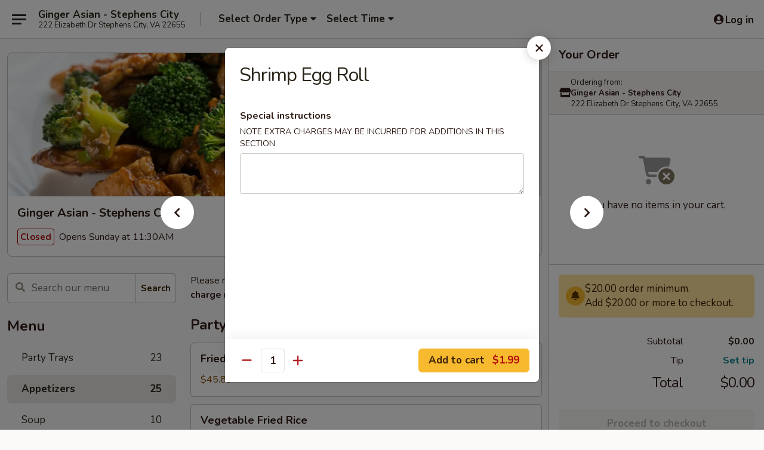

--- FILE ---
content_type: text/html; charset=UTF-8
request_url: https://www.gingerasianstephenscity.com/order/chinese-menu/appetizers/shrimp-egg-roll
body_size: 40249
content:
<!DOCTYPE html>

<html class="no-js css-scroll" lang="en">
	<head>
		<meta charset="utf-8" />
		<meta http-equiv="X-UA-Compatible" content="IE=edge,chrome=1" />

				<title>Ginger Asian - Stephens City | Shrimp Egg Roll | Appetizers</title>
		<meta name="description" content="Order online for delivery and takeout: Shrimp Egg Roll from Ginger Asian - Stephens City. Serving the best Chinese &amp; Sushi in Stephens City, VA." />		<meta name="keywords" content="ginger asian, ginger asian stephens city, ginger asian menu, stephens city chinese delivery, stephens city chinese food, stephens city chinese restaurants, chinese delivery, best chinese food in stephens city, chinese restaurants in stephens city, chinese restaurants near me, chinese food near me, stephens city chinese takeout, stephens city japanese food, stephens city japanese restaurants, japanese delivery, best japanese food in stephens city, japanese restaurants in stephens city, japanese restaurants near me, japanese food near me, stephens city sushi delivery, stephens city sushi, stephens city sushi restaurants, sushi delivery, best sushi in stephens city, sushi restaurants in stephens city, sushi restaurants near me, sushi near me, stephens city asian food, stephens city asian restaurants, asian delivery, best asian food in stephens city, asian restaurants in stephens city, asian restaurants near me, asian food near me" />		<meta name="viewport" content="width=device-width, initial-scale=1.0">

		<meta property="og:type" content="website">
		<meta property="og:title" content="Ginger Asian - Stephens City | Shrimp Egg Roll | Appetizers">
		<meta property="og:description" content="Order online for delivery and takeout: Shrimp Egg Roll from Ginger Asian - Stephens City. Serving the best Chinese &amp; Sushi in Stephens City, VA.">

		<meta name="twitter:card" content="summary_large_image">
		<meta name="twitter:title" content="Ginger Asian - Stephens City | Shrimp Egg Roll | Appetizers">
		<meta name="twitter:description" content="Order online for delivery and takeout: Shrimp Egg Roll from Ginger Asian - Stephens City. Serving the best Chinese &amp; Sushi in Stephens City, VA.">
					<meta property="og:image" content="https://imagedelivery.net/9lr8zq_Jvl7h6OFWqEi9IA/7c155230-dfbe-4f74-a276-dad62ebb2500/public" />
			<meta name="twitter:image" content="https://imagedelivery.net/9lr8zq_Jvl7h6OFWqEi9IA/7c155230-dfbe-4f74-a276-dad62ebb2500/public" />
		
		<meta name="apple-mobile-web-app-status-bar-style" content="black">
		<meta name="mobile-web-app-capable" content="yes">
					<link rel="canonical" href="https://www.gingerasianstephenscity.com/order/chinese-menu/appetizers/shrimp-egg-roll"/>
						<link rel="shortcut icon" href="https://imagedelivery.net/9lr8zq_Jvl7h6OFWqEi9IA/f215ac7f-8636-420f-f61d-809694251a00/public" type="image/png" />
			
		<link type="text/css" rel="stylesheet" href="/min/g=css4.0&amp;1761152037" />
		<link rel="stylesheet" href="//ajax.googleapis.com/ajax/libs/jqueryui/1.10.1/themes/base/minified/jquery-ui.min.css" />
		<link href='//fonts.googleapis.com/css?family=Open+Sans:400italic,400,700' rel='stylesheet' type='text/css' />
		<script src="https://kit.fontawesome.com/a4edb6363d.js" crossorigin="anonymous"></script>

		<style>
								.home_hero, .menu_hero{ background-image: url(https://imagedelivery.net/9lr8zq_Jvl7h6OFWqEi9IA/2ce23c5a-7e2c-49dd-322f-d897739ce300/public); }
					@media
					(-webkit-min-device-pixel-ratio: 1.25),
					(min-resolution: 120dpi){
						/* Retina header*/
						.home_hero, .menu_hero{ background-image: url(https://imagedelivery.net/9lr8zq_Jvl7h6OFWqEi9IA/0ac4344b-64ca-4737-2113-7b660b29bf00/public); }
					}
															/*body{  } */

					
		</style>

		<style type="text/css">div.menuItem_1894069, li.menuItem_1894069, div.menuItem_1894070, li.menuItem_1894070, div.menuItem_1894071, li.menuItem_1894071, div.menuItem_1894072, li.menuItem_1894072, div.menuItem_1894073, li.menuItem_1894073, div.menuItem_1894074, li.menuItem_1894074, div.menuItem_1894075, li.menuItem_1894075, div.menuItem_1894076, li.menuItem_1894076, div.menuItem_1894077, li.menuItem_1894077, div.menuItem_1894079, li.menuItem_1894079, div.menuItem_1894080, li.menuItem_1894080, div.menuItem_1894081, li.menuItem_1894081, div.menuItem_1894082, li.menuItem_1894082, div.menuItem_1894083, li.menuItem_1894083, div.menuItem_1894084, li.menuItem_1894084, div.menuItem_1894085, li.menuItem_1894085, div.menuItem_1894086, li.menuItem_1894086, div.menuItem_1894087, li.menuItem_1894087, div.menuItem_1894088, li.menuItem_1894088, div.menuItem_1894089, li.menuItem_1894089, div.menuItem_1894090, li.menuItem_1894090, div.menuItem_1894091, li.menuItem_1894091, div.menuItem_1894092, li.menuItem_1894092, div.menuItem_1894093, li.menuItem_1894093, div.menuItem_1894094, li.menuItem_1894094, div.menuItem_1894095, li.menuItem_1894095, div.menuItem_1894096, li.menuItem_1894096, div.menuItem_1894097, li.menuItem_1894097, div.menuItem_1894098, li.menuItem_1894098, div.menuItem_1894099, li.menuItem_1894099, div.menuItem_1894100, li.menuItem_1894100, div.menuItem_1894101, li.menuItem_1894101, div.menuItem_1894102, li.menuItem_1894102, div.menuItem_1894103, li.menuItem_1894103, div.menuItem_1894104, li.menuItem_1894104, div.menuItem_1894105, li.menuItem_1894105, div.menuItem_1894106, li.menuItem_1894106, div.menuItem_2652807, li.menuItem_2652807, div.menuItem_2652808, li.menuItem_2652808, div.menuItem_2652809, li.menuItem_2652809, div.menuItem_2652824, li.menuItem_2652824, div.menuItem_2652825, li.menuItem_2652825, div.menuItem_2652826, li.menuItem_2652826, div.menuItem_2768081, li.menuItem_2768081, div.menuItem_2768082, li.menuItem_2768082 {display:none !important;}</style><script type="text/javascript">window.UNAVAILABLE_MENU_IDS = [1894069,1894070,1894071,1894072,1894073,1894074,1894075,1894076,1894077,1894079,1894080,1894081,1894082,1894083,1894084,1894085,1894086,1894087,1894088,1894089,1894090,1894091,1894092,1894093,1894094,1894095,1894096,1894097,1894098,1894099,1894100,1894101,1894102,1894103,1894104,1894105,1894106,2652807,2652808,2652809,2652824,2652825,2652826,2768081,2768082]</script>
		<script type="text/javascript">
			var UrlTag = "gingerasianstephens";
			var template = 'defaultv4';
			var formname = 'ordering3';
			var menulink = 'https://www.gingerasianstephenscity.com/order/chinese-menu';
			var checkoutlink = 'https://www.gingerasianstephenscity.com/checkout';
		</script>
		<script>
			/* http://writing.colin-gourlay.com/safely-using-ready-before-including-jquery/ */
			(function(w,d,u){w.readyQ=[];w.bindReadyQ=[];function p(x,y){if(x=="ready"){w.bindReadyQ.push(y);}else{w.readyQ.push(x);}};var a={ready:p,bind:p};w.$=w.jQuery=function(f){if(f===d||f===u){return a}else{p(f)}}})(window,document)
		</script>

		<script type="application/ld+json">{
    "@context": "http://schema.org",
    "@type": "Menu",
    "url": "https://www.gingerasianstephenscity.com/order/chinese-menu",
    "mainEntityOfPage": "https://www.gingerasianstephenscity.com/order/chinese-menu",
    "inLanguage": "English",
    "name": "Chinese Menu",
    "description": "Please note: requests for additional items or special preparation may incur an <b>extra charge</b> not calculated on your online order.",
    "hasMenuSection": [
        {
            "@type": "MenuSection",
            "url": "https://www.gingerasianstephenscity.com/order/chinese-menu/appetizers",
            "name": "Appetizers",
            "hasMenuItem": [
                {
                    "@type": "MenuItem",
                    "name": "Shrimp Egg Roll",
                    "url": "https://www.gingerasianstephenscity.com/order/chinese-menu/appetizers/shrimp-egg-roll"
                }
            ]
        }
    ]
}</script>
<!-- Google Tag Manager -->
<script>
	window.dataLayer = window.dataLayer || [];
	let data = {
		account: 'gingerasianstephens',
		context: 'direct',
		templateVersion: 4,
		rid: 66	}
		dataLayer.push(data);
	(function(w,d,s,l,i){w[l]=w[l]||[];w[l].push({'gtm.start':
		new Date().getTime(),event:'gtm.js'});var f=d.getElementsByTagName(s)[0],
		j=d.createElement(s),dl=l!='dataLayer'?'&l='+l:'';j.async=true;j.src=
		'https://www.googletagmanager.com/gtm.js?id='+i+dl;f.parentNode.insertBefore(j,f);
		})(window,document,'script','dataLayer','GTM-K9P93M');

	function gtag() { dataLayer.push(arguments); }
</script>

			<script async src="https://www.googletagmanager.com/gtag/js?id=G-FQZLWMERGN"></script>
	
	<script>
		
		gtag('js', new Date());

		
					gtag('config', "G-FQZLWMERGN");
			</script>
		<link href="https://fonts.googleapis.com/css?family=Open+Sans:400,600,700|Nunito:400,700" rel="stylesheet" />
	</head>

	<body
		data-event-on:customer_registered="window.location.reload()"
		data-event-on:customer_logged_in="window.location.reload()"
		data-event-on:customer_logged_out="window.location.reload()"
	>
		<a class="skip-to-content-link" href="#main">Skip to content</a>
				<!-- Google Tag Manager (noscript) -->
		<noscript><iframe src="https://www.googletagmanager.com/ns.html?id=GTM-K9P93M" height="0" width="0" style="display:none;visibility:hidden"></iframe></noscript>
		<!-- End Google Tag Manager (noscript) -->
						<!-- wrapper starts -->
		<div class="wrapper">
			<div style="grid-area: header-announcements">
				<div id="upgradeBrowserBanner" class="alert alert-warning mb-0 rounded-0 py-4" style="display:none;">
	<div class="alert-icon"><i class="fas fa-warning" aria-hidden="true"></i></div>
	<div>
		<strong>We're sorry, but the Web browser you are using is not supported.</strong> <br/> Please upgrade your browser or try a different one to use this Website. Supported browsers include:<br/>
		<ul class="list-unstyled">
			<li class="mt-2"><a href="https://www.google.com/chrome" target="_blank" class="simple-link"><i class="fab fa-chrome"></i> Chrome</a></li>
			<li class="mt-2"><a href="https://www.mozilla.com/firefox/upgrade.html" target="_blank" class="simple-link"><i class="fab fa-firefox"></i> Firefox</a></li>
			<li class="mt-2"><a href="https://www.microsoft.com/en-us/windows/microsoft-edge" target="_blank" class="simple-link"><i class="fab fa-edge"></i> Edge</a></li>
			<li class="mt-2"><a href="http://www.apple.com/safari/" target="_blank" class="simple-link"><i class="fab fa-safari"></i> Safari</a></li>
		</ul>
	</div>
</div>
<script>
	var ua = navigator.userAgent;
	var match = ua.match(/Firefox\/([0-9]+)\./);
	var firefoxVersion = match ? parseInt(match[1]) : 1000;
	var match = ua.match(/Chrome\/([0-9]+)\./);
	var chromeVersion = match ? parseInt(match[1]) : 1000;
	var isIE = ua.indexOf('MSIE') > -1 || ua.indexOf('Trident') > -1;
	var upgradeBrowserBanner = document.getElementById('upgradeBrowserBanner');
	var isMatchesSupported = typeof(upgradeBrowserBanner.matches)!="undefined";
	var isEntriesSupported = typeof(Object.entries)!="undefined";
	//Safari version is verified with isEntriesSupported
	if (isIE || !isMatchesSupported || !isEntriesSupported || firefoxVersion <= 46 || chromeVersion <= 53) {
		upgradeBrowserBanner.style.display = 'flex';
	}
</script>				
				<!-- get closed sign if applicable. -->
				
				
							</div>

						<div class="headerAndWtype" style="grid-area: header">
				<!-- Header Starts -->
				<header class="header">
										<div class="d-flex flex-column align-items-start flex-md-row align-items-md-center">
												<div class="logo_name_alt flex-shrink-0 d-flex align-items-center align-self-stretch pe-6 pe-md-0">
							
	<button
		type="button"
		class="eds_button btn btn-outline eds_button--shape-default eds_menu_button"
		data-bs-toggle="offcanvas" data-bs-target="#side-menu" aria-controls="side-menu" aria-label="Main menu"	><span aria-hidden="true"></span> <span aria-hidden="true"></span> <span aria-hidden="true"></span></button>

	
							<div class="d-flex flex-column align-items-center mx-auto align-items-md-start mx-md-0">
								<a
									class="eds-display-text-title-xs text-truncate title-container"
									href="https://www.gingerasianstephenscity.com"
								>
									Ginger Asian - Stephens City								</a>

																	<span class="eds-copy-text-s-regular text-center text-md-start address-container" title="222 Elizabeth Dr Stephens City, VA 22655">
										222 Elizabeth Dr Stephens City, VA 22655									</span>
															</div>
						</div>

																			<div class="eds-display-text-title-s d-none d-md-block border-start mx-4" style="width: 0">&nbsp;</div>

							<div class="header_order_options d-flex align-items-center  w-100 p-2p5 p-md-0">
																<div class="what">
									<button
	type="button"
	class="border-0 bg-transparent text-start"
	data-bs-toggle="modal"
	data-bs-target="#modal-order-options"
	aria-expanded="false"
	style="min-height: 44px"
>
	<div class="d-flex align-items-baseline gap-2">
		<div class="otype-name-label eds-copy-text-l-bold text-truncate" style="flex: 1" data-order-type-label>
			Select Order Type		</div>

		<i class="fa fa-fw fa-caret-down"></i>
	</div>

	<div
		class="otype-picker-label otype-address-label eds-interface-text-m-regular text-truncate hidden"
	>
			</div>
</button>

<script>
	$(function() {
		var $autoCompleteInputs = $('[data-autocomplete-address]');
		if ($autoCompleteInputs && $autoCompleteInputs.length) {
			$autoCompleteInputs.each(function() {
				let $input = $(this);
				let $deliveryAddressContainer = $input.parents('.deliveryAddressContainer').first();
				$input.autocomplete({
					source   : addressAC,
					minLength: 3,
					delay    : 300,
					select   : function(event, ui) {
						$.getJSON('/' + UrlTag + '/?form=addresslookup', {
							id: ui.item.id,
						}, function(data) {
							let location = data
							if (location.address.street.endsWith('Trl')) {
								location.address.street = location.address.street.replace('Trl', 'Trail')
							}
							let autoCompleteSuccess = $input.data('autocomplete-success');
							if (autoCompleteSuccess) {
								let autoCompleteSuccessFunction = window[autoCompleteSuccess];
								if (typeof autoCompleteSuccessFunction == "function") {
									autoCompleteSuccessFunction(location);
								}
							}

							let address = location.address

							$('#add-address-city, [data-autocompleted-city]').val(address.city)
							$('#add-address-state, [data-autocompleted-state]').val(address.stateCode)
							$('#add-address-zip, [data-autocompleted-zip]').val(address.postalCode)
							$('#add-address-latitude, [data-autocompleted-latitude]').val(location.position.lat)
							$('#add-address-longitude, [data-autocompleted-longitude]').val(location.position.lng)
							let streetAddress = (address.houseNumber || '') + ' ' + (address.street || '');
							$('#street-address-1, [data-autocompleted-street-address]').val(streetAddress)
							validateAddress($deliveryAddressContainer);
						})
					},
				})
				$input.attr('autocomplete', 'street-address')
			});
		}

		// autocomplete using Address autocomplete
		// jquery autocomplete needs 2 fields: title and value
		// id holds the LocationId which can be used at a later stage to get the coordinate of the selected choice
		function addressAC(query, callback) {
			//we don't actually want to search until they've entered the street number and at least one character
			words = query.term.trim().split(' ')
			if (words.length < 2) {
				return false
			}

			$.getJSON('/' + UrlTag + '/?form=addresssuggest', { q: query.term }, function(data) {
				var addresses = data.items
				addresses = addresses.map(addr => {
					if ((addr.address.label || '').endsWith('Trl')) {
						addr.address.label = addr.address.label.replace('Trl', 'Trail')
					}
					let streetAddress = (addr.address.label || '')
					return {
						label: streetAddress,
						value: streetAddress,
						id   : addr.id,
					}
				})

				return callback(addresses)
			})
		}

				$('[data-address-from-current-loc]').on('click', function(e) {
			let $streetAddressContainer = $(this).parents('.street-address-container').first();
			let $deliveryAddressContainer = $(this).parents('.deliveryAddressContainer').first();
			e.preventDefault();
			if(navigator.geolocation) {
				navigator.geolocation.getCurrentPosition(position => {
					$.getJSON('/' + UrlTag + '/?form=addresssuggest', {
						at: position.coords.latitude + "," + position.coords.longitude
					}, function(data) {
						let location = data.items[0];
						let address = location.address
						$streetAddressContainer.find('.input-street-address').val((address.houseNumber ? address.houseNumber : '') + ' ' + (address.street ? address.street : ''));
						$('#add-address-city').val(address.city ? address.city : '');
						$('#add-address-state').val(address.state ? address.state : '');
						$('#add-address-zip').val(address.postalCode ? address.postalCode : '');
						$('#add-address-latitude').val(location.position.lat ? location.position.lat : '');
						$('#add-address-longitude').val(location.position.lng ? location.position.lng : '');
						validateAddress($deliveryAddressContainer, 0);
					});
				});
			} else {
				alert("Geolocation is not supported by this browser!");
			}
		});
	});

	function autoCompleteSuccess(location)
	{
		if (location && location.address) {
			let address = location.address

			let streetAddress = (address.houseNumber || '') + ' ' + (address.street || '');
			$.ajax({
				url: '/' + UrlTag + '/?form=saveformfields',
				data: {
					'param_full~address_s_n_255': streetAddress + ', ' + address.city + ', ' + address.state,
					'param_street~address_s_n_255': streetAddress,
					'param_city_s_n_90': address.city,
					'param_state_s_n_2': address.state,
					'param_zip~code_z_n_10': address.postalCode,
				}
			});
		}
	}
</script>
								</div>

																									<div class="when showcheck_parent">
																				<div class="ordertimetypes ">
	<button
		type="button"
		class="border-0 bg-transparent text-start loadable-content"
		data-bs-toggle="modal"
		data-bs-target="#modal-order-time"
		aria-expanded="false"
		style="min-height: 44px"
		data-change-label-to-later-date
	>
		<div class="d-flex align-items-baseline gap-2">
			<div class="eds-copy-text-l-bold text-truncate flex-fill" data-otype-time-day>
								Select Time			</div>

			<i class="fa fa-fw fa-caret-down"></i>
		</div>

		<div
			class="otype-picker-label otype-picker-time eds-interface-text-m-regular text-truncate hidden"
			data-otype-time
		>
			Later		</div>
	</button>
</div>
									</div>
															</div>
						
												<div class="position-absolute top-0 end-0 pe-2 py-2p5">
							
	<div id="login-status" >
					
	<button
		type="button"
		class="eds_button btn btn-outline eds_button--shape-default px-2 text-nowrap"
		aria-label="Log in" style="color: currentColor" data-bs-toggle="modal" data-bs-target="#login-modal"	><i
		class="eds_icon fa fa-lg fa-fw fa-user-circle d-block d-lg-none"
		style="font-family: &quot;Font Awesome 5 Pro&quot;; "	></i>

	 <div class="d-none d-lg-flex align-items-baseline gap-2">
	<i
		class="eds_icon fa fa-fw fa-user-circle"
		style="font-family: &quot;Font Awesome 5 Pro&quot;; "	></i>

	<div class="profile-container text-truncate">Log in</div></div></button>

				</div>

							</div>
					</div>

															
	<aside		data-eds-id="69355cc2ca30e"
		class="eds_side_menu offcanvas offcanvas-start text-dark "
		tabindex="-1"
				id="side-menu" data-event-on:menu_selected="this.dispatchEvent(new CustomEvent('eds.hide'))" data-event-on:category_selected="this.dispatchEvent(new CustomEvent('eds.hide'))"	>
		
		<div class="eds_side_menu-body offcanvas-body d-flex flex-column p-0 css-scroll">
										<div
					class="eds_side_menu-close position-absolute top-0 end-0 pt-3 pe-3 "
					style="z-index: 1"
				>
					
	<button
		type="button"
		class="eds_button btn btn-outline-secondary eds_button--shape-circle"
		data-bs-dismiss="offcanvas" data-bs-target="[data-eds-id=&quot;69355cc2ca30e&quot;]" aria-label="Close"	><i
		class="eds_icon fa fa-fw fa-close"
		style="font-family: &quot;Font Awesome 5 Pro&quot;; "	></i></button>

					</div>
			
			<div class="restaurant-info border-bottom border-light p-3">
							<p class="eds-display-text-title-xs mb-0 me-2 pe-4">Ginger Asian - Stephens City</p>

			<div class="eds-copy-text-s-regular me-2 pe-4">
			222 Elizabeth Dr Stephens City, VA 22655		</div>
						</div>

																	
	<div class="border-bottom border-light p-3">
		
		
			<details
				class="eds_list eds_list--border-none" open				data-menu-id="15098"
									data-event-on:document_ready="this.open = localStorage.getItem('menu-open-15098') !== 'false'"
										onclick="localStorage.setItem('menu-open-15098', !this.open)"
							>
									<summary class="eds-copy-text-l-regular list-unstyled rounded-3 mb-1 " tabindex="0">
						<h2 class="eds-display-text-title-m m-0 p-0">
															
	<i
		class="eds_icon fas fa-fw fa-chevron-right"
		style="font-family: &quot;Font Awesome 5 Pro&quot;; "	></i>

															Menu
						</h2>
					</summary>
										<div class="mb-3"></div>
				
																		
									<a
						class="eds_list-item eds-copy-text-l-regular list-unstyled rounded-3 mb-1 px-3 px-lg-4 py-2p5 d-flex "
						data-event-on:category_pinned="(category) => $(this).toggleClass('active', category.id === '299780')"
						href="https://www.gingerasianstephenscity.com/order/chinese-menu/party-trays"
						onclick="if (!event.ctrlKey) {
							const currentMenuIsActive = true || $(this).closest('details').find('summary').hasClass('active');
							if (currentMenuIsActive) {
								app.event.emit('category_selected', { id: '299780' });
							} else {
								app.event.emit('menu_selected', { menu_id: '15098', menu_description: &quot;Please note: requests for additional items or special preparation may incur an &lt;b&gt;extra charge&lt;\/b&gt; not calculated on your online order.&quot;, category_id: '299780' });
							}
															return false;
													}"
					>
						Party Trays													<span class="ms-auto">23</span>
											</a>
									<a
						class="eds_list-item eds-copy-text-l-regular list-unstyled rounded-3 mb-1 px-3 px-lg-4 py-2p5 d-flex active"
						data-event-on:category_pinned="(category) => $(this).toggleClass('active', category.id === '192557')"
						href="https://www.gingerasianstephenscity.com/order/chinese-menu/appetizers"
						onclick="if (!event.ctrlKey) {
							const currentMenuIsActive = true || $(this).closest('details').find('summary').hasClass('active');
							if (currentMenuIsActive) {
								app.event.emit('category_selected', { id: '192557' });
							} else {
								app.event.emit('menu_selected', { menu_id: '15098', menu_description: &quot;Please note: requests for additional items or special preparation may incur an &lt;b&gt;extra charge&lt;\/b&gt; not calculated on your online order.&quot;, category_id: '192557' });
							}
															return false;
													}"
					>
						Appetizers													<span class="ms-auto">25</span>
											</a>
									<a
						class="eds_list-item eds-copy-text-l-regular list-unstyled rounded-3 mb-1 px-3 px-lg-4 py-2p5 d-flex "
						data-event-on:category_pinned="(category) => $(this).toggleClass('active', category.id === '192558')"
						href="https://www.gingerasianstephenscity.com/order/chinese-menu/soup"
						onclick="if (!event.ctrlKey) {
							const currentMenuIsActive = true || $(this).closest('details').find('summary').hasClass('active');
							if (currentMenuIsActive) {
								app.event.emit('category_selected', { id: '192558' });
							} else {
								app.event.emit('menu_selected', { menu_id: '15098', menu_description: &quot;Please note: requests for additional items or special preparation may incur an &lt;b&gt;extra charge&lt;\/b&gt; not calculated on your online order.&quot;, category_id: '192558' });
							}
															return false;
													}"
					>
						Soup													<span class="ms-auto">10</span>
											</a>
									<a
						class="eds_list-item eds-copy-text-l-regular list-unstyled rounded-3 mb-1 px-3 px-lg-4 py-2p5 d-flex "
						data-event-on:category_pinned="(category) => $(this).toggleClass('active', category.id === '192566')"
						href="https://www.gingerasianstephenscity.com/order/chinese-menu/fried-rice"
						onclick="if (!event.ctrlKey) {
							const currentMenuIsActive = true || $(this).closest('details').find('summary').hasClass('active');
							if (currentMenuIsActive) {
								app.event.emit('category_selected', { id: '192566' });
							} else {
								app.event.emit('menu_selected', { menu_id: '15098', menu_description: &quot;Please note: requests for additional items or special preparation may incur an &lt;b&gt;extra charge&lt;\/b&gt; not calculated on your online order.&quot;, category_id: '192566' });
							}
															return false;
													}"
					>
						Fried Rice													<span class="ms-auto">7</span>
											</a>
									<a
						class="eds_list-item eds-copy-text-l-regular list-unstyled rounded-3 mb-1 px-3 px-lg-4 py-2p5 d-flex "
						data-event-on:category_pinned="(category) => $(this).toggleClass('active', category.id === '192567')"
						href="https://www.gingerasianstephenscity.com/order/chinese-menu/lo-mein"
						onclick="if (!event.ctrlKey) {
							const currentMenuIsActive = true || $(this).closest('details').find('summary').hasClass('active');
							if (currentMenuIsActive) {
								app.event.emit('category_selected', { id: '192567' });
							} else {
								app.event.emit('menu_selected', { menu_id: '15098', menu_description: &quot;Please note: requests for additional items or special preparation may incur an &lt;b&gt;extra charge&lt;\/b&gt; not calculated on your online order.&quot;, category_id: '192567' });
							}
															return false;
													}"
					>
						Lo Mein													<span class="ms-auto">7</span>
											</a>
									<a
						class="eds_list-item eds-copy-text-l-regular list-unstyled rounded-3 mb-1 px-3 px-lg-4 py-2p5 d-flex "
						data-event-on:category_pinned="(category) => $(this).toggleClass('active', category.id === '192568')"
						href="https://www.gingerasianstephenscity.com/order/chinese-menu/chow-mein"
						onclick="if (!event.ctrlKey) {
							const currentMenuIsActive = true || $(this).closest('details').find('summary').hasClass('active');
							if (currentMenuIsActive) {
								app.event.emit('category_selected', { id: '192568' });
							} else {
								app.event.emit('menu_selected', { menu_id: '15098', menu_description: &quot;Please note: requests for additional items or special preparation may incur an &lt;b&gt;extra charge&lt;\/b&gt; not calculated on your online order.&quot;, category_id: '192568' });
							}
															return false;
													}"
					>
						Chow Mein													<span class="ms-auto">6</span>
											</a>
									<a
						class="eds_list-item eds-copy-text-l-regular list-unstyled rounded-3 mb-1 px-3 px-lg-4 py-2p5 d-flex "
						data-event-on:category_pinned="(category) => $(this).toggleClass('active', category.id === '192569')"
						href="https://www.gingerasianstephenscity.com/order/chinese-menu/egg-foo-young"
						onclick="if (!event.ctrlKey) {
							const currentMenuIsActive = true || $(this).closest('details').find('summary').hasClass('active');
							if (currentMenuIsActive) {
								app.event.emit('category_selected', { id: '192569' });
							} else {
								app.event.emit('menu_selected', { menu_id: '15098', menu_description: &quot;Please note: requests for additional items or special preparation may incur an &lt;b&gt;extra charge&lt;\/b&gt; not calculated on your online order.&quot;, category_id: '192569' });
							}
															return false;
													}"
					>
						Egg Foo Young													<span class="ms-auto">6</span>
											</a>
									<a
						class="eds_list-item eds-copy-text-l-regular list-unstyled rounded-3 mb-1 px-3 px-lg-4 py-2p5 d-flex "
						data-event-on:category_pinned="(category) => $(this).toggleClass('active', category.id === '192570')"
						href="https://www.gingerasianstephenscity.com/order/chinese-menu/noodle-rice"
						onclick="if (!event.ctrlKey) {
							const currentMenuIsActive = true || $(this).closest('details').find('summary').hasClass('active');
							if (currentMenuIsActive) {
								app.event.emit('category_selected', { id: '192570' });
							} else {
								app.event.emit('menu_selected', { menu_id: '15098', menu_description: &quot;Please note: requests for additional items or special preparation may incur an &lt;b&gt;extra charge&lt;\/b&gt; not calculated on your online order.&quot;, category_id: '192570' });
							}
															return false;
													}"
					>
						Noodle & Rice													<span class="ms-auto">3</span>
											</a>
									<a
						class="eds_list-item eds-copy-text-l-regular list-unstyled rounded-3 mb-1 px-3 px-lg-4 py-2p5 d-flex "
						data-event-on:category_pinned="(category) => $(this).toggleClass('active', category.id === '192560')"
						href="https://www.gingerasianstephenscity.com/order/chinese-menu/seafood"
						onclick="if (!event.ctrlKey) {
							const currentMenuIsActive = true || $(this).closest('details').find('summary').hasClass('active');
							if (currentMenuIsActive) {
								app.event.emit('category_selected', { id: '192560' });
							} else {
								app.event.emit('menu_selected', { menu_id: '15098', menu_description: &quot;Please note: requests for additional items or special preparation may incur an &lt;b&gt;extra charge&lt;\/b&gt; not calculated on your online order.&quot;, category_id: '192560' });
							}
															return false;
													}"
					>
						Seafood													<span class="ms-auto">15</span>
											</a>
									<a
						class="eds_list-item eds-copy-text-l-regular list-unstyled rounded-3 mb-1 px-3 px-lg-4 py-2p5 d-flex "
						data-event-on:category_pinned="(category) => $(this).toggleClass('active', category.id === '192561')"
						href="https://www.gingerasianstephenscity.com/order/chinese-menu/beef"
						onclick="if (!event.ctrlKey) {
							const currentMenuIsActive = true || $(this).closest('details').find('summary').hasClass('active');
							if (currentMenuIsActive) {
								app.event.emit('category_selected', { id: '192561' });
							} else {
								app.event.emit('menu_selected', { menu_id: '15098', menu_description: &quot;Please note: requests for additional items or special preparation may incur an &lt;b&gt;extra charge&lt;\/b&gt; not calculated on your online order.&quot;, category_id: '192561' });
							}
															return false;
													}"
					>
						Beef													<span class="ms-auto">12</span>
											</a>
									<a
						class="eds_list-item eds-copy-text-l-regular list-unstyled rounded-3 mb-1 px-3 px-lg-4 py-2p5 d-flex "
						data-event-on:category_pinned="(category) => $(this).toggleClass('active', category.id === '192562')"
						href="https://www.gingerasianstephenscity.com/order/chinese-menu/pork"
						onclick="if (!event.ctrlKey) {
							const currentMenuIsActive = true || $(this).closest('details').find('summary').hasClass('active');
							if (currentMenuIsActive) {
								app.event.emit('category_selected', { id: '192562' });
							} else {
								app.event.emit('menu_selected', { menu_id: '15098', menu_description: &quot;Please note: requests for additional items or special preparation may incur an &lt;b&gt;extra charge&lt;\/b&gt; not calculated on your online order.&quot;, category_id: '192562' });
							}
															return false;
													}"
					>
						Pork													<span class="ms-auto">14</span>
											</a>
									<a
						class="eds_list-item eds-copy-text-l-regular list-unstyled rounded-3 mb-1 px-3 px-lg-4 py-2p5 d-flex "
						data-event-on:category_pinned="(category) => $(this).toggleClass('active', category.id === '192563')"
						href="https://www.gingerasianstephenscity.com/order/chinese-menu/chicken"
						onclick="if (!event.ctrlKey) {
							const currentMenuIsActive = true || $(this).closest('details').find('summary').hasClass('active');
							if (currentMenuIsActive) {
								app.event.emit('category_selected', { id: '192563' });
							} else {
								app.event.emit('menu_selected', { menu_id: '15098', menu_description: &quot;Please note: requests for additional items or special preparation may incur an &lt;b&gt;extra charge&lt;\/b&gt; not calculated on your online order.&quot;, category_id: '192563' });
							}
															return false;
													}"
					>
						Chicken													<span class="ms-auto">16</span>
											</a>
									<a
						class="eds_list-item eds-copy-text-l-regular list-unstyled rounded-3 mb-1 px-3 px-lg-4 py-2p5 d-flex "
						data-event-on:category_pinned="(category) => $(this).toggleClass('active', category.id === '192565')"
						href="https://www.gingerasianstephenscity.com/order/chinese-menu/vegetables"
						onclick="if (!event.ctrlKey) {
							const currentMenuIsActive = true || $(this).closest('details').find('summary').hasClass('active');
							if (currentMenuIsActive) {
								app.event.emit('category_selected', { id: '192565' });
							} else {
								app.event.emit('menu_selected', { menu_id: '15098', menu_description: &quot;Please note: requests for additional items or special preparation may incur an &lt;b&gt;extra charge&lt;\/b&gt; not calculated on your online order.&quot;, category_id: '192565' });
							}
															return false;
													}"
					>
						Vegetables													<span class="ms-auto">13</span>
											</a>
									<a
						class="eds_list-item eds-copy-text-l-regular list-unstyled rounded-3 mb-1 px-3 px-lg-4 py-2p5 d-flex "
						data-event-on:category_pinned="(category) => $(this).toggleClass('active', category.id === '192564')"
						href="https://www.gingerasianstephenscity.com/order/chinese-menu/chefs-special"
						onclick="if (!event.ctrlKey) {
							const currentMenuIsActive = true || $(this).closest('details').find('summary').hasClass('active');
							if (currentMenuIsActive) {
								app.event.emit('category_selected', { id: '192564' });
							} else {
								app.event.emit('menu_selected', { menu_id: '15098', menu_description: &quot;Please note: requests for additional items or special preparation may incur an &lt;b&gt;extra charge&lt;\/b&gt; not calculated on your online order.&quot;, category_id: '192564' });
							}
															return false;
													}"
					>
						Chef's Special													<span class="ms-auto">27</span>
											</a>
									<a
						class="eds_list-item eds-copy-text-l-regular list-unstyled rounded-3 mb-1 px-3 px-lg-4 py-2p5 d-flex "
						data-event-on:category_pinned="(category) => $(this).toggleClass('active', category.id === '192572')"
						href="https://www.gingerasianstephenscity.com/order/chinese-menu/dinner-combination-platters"
						onclick="if (!event.ctrlKey) {
							const currentMenuIsActive = true || $(this).closest('details').find('summary').hasClass('active');
							if (currentMenuIsActive) {
								app.event.emit('category_selected', { id: '192572' });
							} else {
								app.event.emit('menu_selected', { menu_id: '15098', menu_description: &quot;Please note: requests for additional items or special preparation may incur an &lt;b&gt;extra charge&lt;\/b&gt; not calculated on your online order.&quot;, category_id: '192572' });
							}
															return false;
													}"
					>
						Dinner Combination Platters													<span class="ms-auto">44</span>
											</a>
									<a
						class="eds_list-item eds-copy-text-l-regular list-unstyled rounded-3 mb-1 px-3 px-lg-4 py-2p5 d-flex "
						data-event-on:category_pinned="(category) => $(this).toggleClass('active', category.id === '192573')"
						href="https://www.gingerasianstephenscity.com/order/chinese-menu/side-order"
						onclick="if (!event.ctrlKey) {
							const currentMenuIsActive = true || $(this).closest('details').find('summary').hasClass('active');
							if (currentMenuIsActive) {
								app.event.emit('category_selected', { id: '192573' });
							} else {
								app.event.emit('menu_selected', { menu_id: '15098', menu_description: &quot;Please note: requests for additional items or special preparation may incur an &lt;b&gt;extra charge&lt;\/b&gt; not calculated on your online order.&quot;, category_id: '192573' });
							}
															return false;
													}"
					>
						Side Order													<span class="ms-auto">26</span>
											</a>
									<a
						class="eds_list-item eds-copy-text-l-regular list-unstyled rounded-3 mb-1 px-3 px-lg-4 py-2p5 d-flex "
						data-event-on:category_pinned="(category) => $(this).toggleClass('active', category.id === '192574')"
						href="https://www.gingerasianstephenscity.com/order/chinese-menu/drink"
						onclick="if (!event.ctrlKey) {
							const currentMenuIsActive = true || $(this).closest('details').find('summary').hasClass('active');
							if (currentMenuIsActive) {
								app.event.emit('category_selected', { id: '192574' });
							} else {
								app.event.emit('menu_selected', { menu_id: '15098', menu_description: &quot;Please note: requests for additional items or special preparation may incur an &lt;b&gt;extra charge&lt;\/b&gt; not calculated on your online order.&quot;, category_id: '192574' });
							}
															return false;
													}"
					>
						Drink													<span class="ms-auto">5</span>
											</a>
							</details>
		
			</div>

						
																	<nav>
							<ul class="eds_list eds_list--border-none border-bottom">
	<li class="eds_list-item">
		<a class="d-block p-3 " href="https://www.gingerasianstephenscity.com">
			Home		</a>
	</li>

		
					<li class="eds_list-item">
					<a class="d-block p-3 " href="https://www.gingerasianstephenscity.com/page/delivery-info" >
						Delivery Info					</a>
				</li>
			
			<li class="eds_list-item">
			<a class="d-block p-3 " href="https://www.gingerasianstephenscity.com/locationinfo">
				Location &amp; Hours			</a>
		</li>
	
	<li class="eds_list-item">
		<a class="d-block p-3 " href="https://www.gingerasianstephenscity.com/contact">
			Contact
		</a>
	</li>
</ul>
						</nav>

												<div class="eds-copy-text-s-regular p-3 d-lg-none">
							
<ul class="list-unstyled d-flex gap-2">
						<li><a href="https://www.tripadvisor.com/Restaurant_Review-g58212-d4678313-Reviews-Ginger_Asian-Stephens_City_Virginia.html" target="new" aria-label="Opens in new tab" title="Opens in new tab" class="icon" title="TripAdvisor"><i class="fak fa-tripadvisor"></i><span class="sr-only">TripAdvisor</span></a></li>
				</ul>

<div><a href="http://chinesemenuonline.com">&copy; 2025 Online Ordering by Chinese Menu Online</a></div>
	<div>Experience authentic Chinese & Sushi flavors at <a href="https://www.springroll.com" target="_blank" title="Opens in new tab" aria-label="Opens in new tab">Springroll</a></div>

<ul class="list-unstyled mb-0 pt-3">
	<li><a href="https://www.gingerasianstephenscity.com/reportbug">Technical Support</a></li>
	<li><a href="https://www.gingerasianstephenscity.com/privacy">Privacy Policy</a></li>
	<li><a href="https://www.gingerasianstephenscity.com/tos">Terms of Service</a></li>
	<li><a href="https://www.gingerasianstephenscity.com/accessibility">Accessibility</a></li>
</ul>

This site is protected by reCAPTCHA and the Google <a href="https://policies.google.com/privacy">Privacy Policy</a> and <a href="https://policies.google.com/terms">Terms of Service</a> apply.
						</div>		</div>

		<script>
		{
			const container = document.querySelector('[data-eds-id="69355cc2ca30e"]');

						['show', 'hide', 'toggle', 'dispose'].forEach((eventName) => {
				container.addEventListener(`eds.${eventName}`, (e) => {
					bootstrap.Offcanvas.getOrCreateInstance(container)[eventName](
						...(Array.isArray(e.detail) ? e.detail : [e.detail])
					);
				});
			});
		}
		</script>
	</aside>

					</header>
			</div>

										<div class="container p-0" style="grid-area: hero">
					<section class="hero">
												<div class="menu_hero backbgbox position-relative" role="img" aria-label="Image of food offered at the restaurant">
									<div class="logo">
		<a class="logo-image" href="https://www.gingerasianstephenscity.com">
			<img
				src="https://imagedelivery.net/9lr8zq_Jvl7h6OFWqEi9IA/7c155230-dfbe-4f74-a276-dad62ebb2500/public"
				srcset="https://imagedelivery.net/9lr8zq_Jvl7h6OFWqEi9IA/7c155230-dfbe-4f74-a276-dad62ebb2500/public 1x, https://imagedelivery.net/9lr8zq_Jvl7h6OFWqEi9IA/7c155230-dfbe-4f74-a276-dad62ebb2500/public 2x"				alt="Home"
			/>
		</a>
	</div>
						</div>

													<div class="p-3">
								<div class="pb-1">
									<h1 role="heading" aria-level="2" class="eds-display-text-title-s m-0 p-0">Ginger Asian - Stephens City</h1>
																	</div>

								<div class="d-sm-flex align-items-baseline">
																			<div class="mt-2">
											
	<span
		class="eds_label eds_label--variant-error eds-interface-text-m-bold me-1 text-nowrap"
			>
		Closed	</span>

	Opens Sunday at 11:30AM										</div>
									
									<div class="d-flex gap-2 ms-sm-auto mt-2">
																					
					<a
				class="eds_button btn btn-outline-secondary btn-sm col text-nowrap"
				href="https://www.gingerasianstephenscity.com/locationinfo?lid=11996"
							>
				
	<i
		class="eds_icon fa fa-fw fa-info-circle"
		style="font-family: &quot;Font Awesome 5 Pro&quot;; "	></i>

	 Store info
			</a>
		
												
																					
		<a
			class="eds_button btn btn-outline-secondary btn-sm col d-lg-none text-nowrap"
			href="tel:(540) 869-0399"
					>
			
	<i
		class="eds_icon fa fa-fw fa-phone"
		style="font-family: &quot;Font Awesome 5 Pro&quot;; transform: scale(-1, 1); "	></i>

	 Call us
		</a>

												
																			</div>
								</div>
							</div>
											</section>
				</div>
			
						
										<div
					class="fixed_submit d-lg-none hidden pwa-pb-md-down"
					data-event-on:cart_updated="({ items }) => $(this).toggleClass('hidden', !items)"
				>
					<div
						data-async-on-event="order_type_updated, cart_updated"
						data-async-action="https://www.gingerasianstephenscity.com//ajax/?form=minimum_order_value_warning&component=add_more"
						data-async-method="get"
					>
						
	<div
		class="eds_alert eds_alert--variant-warning eds_alert--size-sm eds_alert--width-full mb-0"
		role="alert"
		hidden	>
		
		
		<div class="flex-fill d-flex flex-column gap-1">
			
							<div class="eds-copy-text-m-regular">
					<div class="d-flex align-items-baseline gap-1"><i
		class="eds_icon fa fa-fw fa-info-circle"
		style="font-family: &quot;Font Awesome 5 Pro&quot;; "	></i>

	 <div >Add $20.00 or more to checkout.</div></div>				</div>
					</div>

			</div>

						</div>

					<div class="p-3">
						<button class="btn btn-primary btn-lg w-100" onclick="app.event.emit('show_cart')">
							View cart							<span
								class="eds-interface-text-m-regular"
								data-event-on:cart_updated="({ items, subtotal }) => {
									$(this).text(`(${items} ${items === 1 ? 'item' : 'items'}, ${subtotal})`);
								}"
							>
								(0 items, $0.00)
							</span>
						</button>
					</div>
				</div>
			
									<!-- Header ends -->
<main class="main_content menucategory_page pb-5" id="main">
	<div class="container">
		
		<div class="row menu_wrapper menu_category_wrapper menu_wrapper--no-menu-tabs">
			<section class="col-xl-4 d-none d-xl-block">
				
				<div id="location-menu" data-event-on:menu_items_loaded="$(this).stickySidebar('updateSticky')">
					
		<form
			method="GET"
			role="search"
			action="https://www.gingerasianstephenscity.com/search"
			class="d-none d-xl-block mb-4"			novalidate
			onsubmit="if (!this.checkValidity()) event.preventDefault()"
		>
			<div class="position-relative">
				
	<label
		data-eds-id="69355cc2cb818"
		class="eds_formfield eds_formfield--size-large eds_formfield--variant-primary eds-copy-text-m-regular w-100"
		class="w-100"	>
		
		<div class="position-relative d-flex flex-column">
							<div class="eds_formfield-error eds-interface-text-m-bold" style="order: 1000"></div>
			
							<div class="eds_formfield-icon">
					<i
		class="eds_icon fa fa-fw fa-search"
		style="font-family: &quot;Font Awesome 5 Pro&quot;; "	></i>				</div>
										<input
					type="search"
					class="eds-copy-text-l-regular  "
										placeholder="Search our menu" name="search" autocomplete="off" spellcheck="false" value="" required aria-label="Search our menu" style="padding-right: 4.5rem; padding-left: 2.5rem;"				/>

				
							
			
	<i
		class="eds_icon fa fa-fw eds_formfield-validation"
		style="font-family: &quot;Font Awesome 5 Pro&quot;; "	></i>

	
					</div>

		
		<script>
		{
			const container = document.querySelector('[data-eds-id="69355cc2cb818"]');
			const input = container.querySelector('input, textarea, select');
			const error = container.querySelector('.eds_formfield-error');

			
						input.addEventListener('eds.validation.reset', () => {
				input.removeAttribute('data-validation');
				input.setCustomValidity('');
				error.innerHTML = '';
			});

						input.addEventListener('eds.validation.hide', () => {
				input.removeAttribute('data-validation');
			});

						input.addEventListener('eds.validation.success', (e) => {
				input.setCustomValidity('');
				input.setAttribute('data-validation', '');
				error.innerHTML = '';
			});

						input.addEventListener('eds.validation.warning', (e) => {
				input.setCustomValidity('');
				input.setAttribute('data-validation', '');
				error.innerHTML = e.detail;
			});

						input.addEventListener('eds.validation.error', (e) => {
				input.setCustomValidity(e.detail);
				input.checkValidity(); 				input.setAttribute('data-validation', '');
			});

			input.addEventListener('invalid', (e) => {
				error.innerHTML = input.validationMessage;
			});

								}
		</script>
	</label>

	
				<div class="position-absolute top-0 end-0">
					
	<button
		type="submit"
		class="eds_button btn btn-outline-secondary btn-sm eds_button--shape-default align-self-baseline rounded-0 rounded-end px-2"
		style="height: 50px; --bs-border-radius: 6px"	>Search</button>

					</div>
			</div>
		</form>

												
	<div >
		
		
			<details
				class="eds_list eds_list--border-none" open				data-menu-id="15098"
							>
									<summary class="eds-copy-text-l-regular list-unstyled rounded-3 mb-1 pe-none" tabindex="0">
						<h2 class="eds-display-text-title-m m-0 p-0">
														Menu
						</h2>
					</summary>
										<div class="mb-3"></div>
				
																		
									<a
						class="eds_list-item eds-copy-text-l-regular list-unstyled rounded-3 mb-1 px-3 px-lg-4 py-2p5 d-flex "
						data-event-on:category_pinned="(category) => $(this).toggleClass('active', category.id === '299780')"
						href="https://www.gingerasianstephenscity.com/order/chinese-menu/party-trays"
						onclick="if (!event.ctrlKey) {
							const currentMenuIsActive = true || $(this).closest('details').find('summary').hasClass('active');
							if (currentMenuIsActive) {
								app.event.emit('category_selected', { id: '299780' });
							} else {
								app.event.emit('menu_selected', { menu_id: '15098', menu_description: &quot;Please note: requests for additional items or special preparation may incur an &lt;b&gt;extra charge&lt;\/b&gt; not calculated on your online order.&quot;, category_id: '299780' });
							}
															return false;
													}"
					>
						Party Trays													<span class="ms-auto">23</span>
											</a>
									<a
						class="eds_list-item eds-copy-text-l-regular list-unstyled rounded-3 mb-1 px-3 px-lg-4 py-2p5 d-flex active"
						data-event-on:category_pinned="(category) => $(this).toggleClass('active', category.id === '192557')"
						href="https://www.gingerasianstephenscity.com/order/chinese-menu/appetizers"
						onclick="if (!event.ctrlKey) {
							const currentMenuIsActive = true || $(this).closest('details').find('summary').hasClass('active');
							if (currentMenuIsActive) {
								app.event.emit('category_selected', { id: '192557' });
							} else {
								app.event.emit('menu_selected', { menu_id: '15098', menu_description: &quot;Please note: requests for additional items or special preparation may incur an &lt;b&gt;extra charge&lt;\/b&gt; not calculated on your online order.&quot;, category_id: '192557' });
							}
															return false;
													}"
					>
						Appetizers													<span class="ms-auto">25</span>
											</a>
									<a
						class="eds_list-item eds-copy-text-l-regular list-unstyled rounded-3 mb-1 px-3 px-lg-4 py-2p5 d-flex "
						data-event-on:category_pinned="(category) => $(this).toggleClass('active', category.id === '192558')"
						href="https://www.gingerasianstephenscity.com/order/chinese-menu/soup"
						onclick="if (!event.ctrlKey) {
							const currentMenuIsActive = true || $(this).closest('details').find('summary').hasClass('active');
							if (currentMenuIsActive) {
								app.event.emit('category_selected', { id: '192558' });
							} else {
								app.event.emit('menu_selected', { menu_id: '15098', menu_description: &quot;Please note: requests for additional items or special preparation may incur an &lt;b&gt;extra charge&lt;\/b&gt; not calculated on your online order.&quot;, category_id: '192558' });
							}
															return false;
													}"
					>
						Soup													<span class="ms-auto">10</span>
											</a>
									<a
						class="eds_list-item eds-copy-text-l-regular list-unstyled rounded-3 mb-1 px-3 px-lg-4 py-2p5 d-flex "
						data-event-on:category_pinned="(category) => $(this).toggleClass('active', category.id === '192566')"
						href="https://www.gingerasianstephenscity.com/order/chinese-menu/fried-rice"
						onclick="if (!event.ctrlKey) {
							const currentMenuIsActive = true || $(this).closest('details').find('summary').hasClass('active');
							if (currentMenuIsActive) {
								app.event.emit('category_selected', { id: '192566' });
							} else {
								app.event.emit('menu_selected', { menu_id: '15098', menu_description: &quot;Please note: requests for additional items or special preparation may incur an &lt;b&gt;extra charge&lt;\/b&gt; not calculated on your online order.&quot;, category_id: '192566' });
							}
															return false;
													}"
					>
						Fried Rice													<span class="ms-auto">7</span>
											</a>
									<a
						class="eds_list-item eds-copy-text-l-regular list-unstyled rounded-3 mb-1 px-3 px-lg-4 py-2p5 d-flex "
						data-event-on:category_pinned="(category) => $(this).toggleClass('active', category.id === '192567')"
						href="https://www.gingerasianstephenscity.com/order/chinese-menu/lo-mein"
						onclick="if (!event.ctrlKey) {
							const currentMenuIsActive = true || $(this).closest('details').find('summary').hasClass('active');
							if (currentMenuIsActive) {
								app.event.emit('category_selected', { id: '192567' });
							} else {
								app.event.emit('menu_selected', { menu_id: '15098', menu_description: &quot;Please note: requests for additional items or special preparation may incur an &lt;b&gt;extra charge&lt;\/b&gt; not calculated on your online order.&quot;, category_id: '192567' });
							}
															return false;
													}"
					>
						Lo Mein													<span class="ms-auto">7</span>
											</a>
									<a
						class="eds_list-item eds-copy-text-l-regular list-unstyled rounded-3 mb-1 px-3 px-lg-4 py-2p5 d-flex "
						data-event-on:category_pinned="(category) => $(this).toggleClass('active', category.id === '192568')"
						href="https://www.gingerasianstephenscity.com/order/chinese-menu/chow-mein"
						onclick="if (!event.ctrlKey) {
							const currentMenuIsActive = true || $(this).closest('details').find('summary').hasClass('active');
							if (currentMenuIsActive) {
								app.event.emit('category_selected', { id: '192568' });
							} else {
								app.event.emit('menu_selected', { menu_id: '15098', menu_description: &quot;Please note: requests for additional items or special preparation may incur an &lt;b&gt;extra charge&lt;\/b&gt; not calculated on your online order.&quot;, category_id: '192568' });
							}
															return false;
													}"
					>
						Chow Mein													<span class="ms-auto">6</span>
											</a>
									<a
						class="eds_list-item eds-copy-text-l-regular list-unstyled rounded-3 mb-1 px-3 px-lg-4 py-2p5 d-flex "
						data-event-on:category_pinned="(category) => $(this).toggleClass('active', category.id === '192569')"
						href="https://www.gingerasianstephenscity.com/order/chinese-menu/egg-foo-young"
						onclick="if (!event.ctrlKey) {
							const currentMenuIsActive = true || $(this).closest('details').find('summary').hasClass('active');
							if (currentMenuIsActive) {
								app.event.emit('category_selected', { id: '192569' });
							} else {
								app.event.emit('menu_selected', { menu_id: '15098', menu_description: &quot;Please note: requests for additional items or special preparation may incur an &lt;b&gt;extra charge&lt;\/b&gt; not calculated on your online order.&quot;, category_id: '192569' });
							}
															return false;
													}"
					>
						Egg Foo Young													<span class="ms-auto">6</span>
											</a>
									<a
						class="eds_list-item eds-copy-text-l-regular list-unstyled rounded-3 mb-1 px-3 px-lg-4 py-2p5 d-flex "
						data-event-on:category_pinned="(category) => $(this).toggleClass('active', category.id === '192570')"
						href="https://www.gingerasianstephenscity.com/order/chinese-menu/noodle-rice"
						onclick="if (!event.ctrlKey) {
							const currentMenuIsActive = true || $(this).closest('details').find('summary').hasClass('active');
							if (currentMenuIsActive) {
								app.event.emit('category_selected', { id: '192570' });
							} else {
								app.event.emit('menu_selected', { menu_id: '15098', menu_description: &quot;Please note: requests for additional items or special preparation may incur an &lt;b&gt;extra charge&lt;\/b&gt; not calculated on your online order.&quot;, category_id: '192570' });
							}
															return false;
													}"
					>
						Noodle & Rice													<span class="ms-auto">3</span>
											</a>
									<a
						class="eds_list-item eds-copy-text-l-regular list-unstyled rounded-3 mb-1 px-3 px-lg-4 py-2p5 d-flex "
						data-event-on:category_pinned="(category) => $(this).toggleClass('active', category.id === '192560')"
						href="https://www.gingerasianstephenscity.com/order/chinese-menu/seafood"
						onclick="if (!event.ctrlKey) {
							const currentMenuIsActive = true || $(this).closest('details').find('summary').hasClass('active');
							if (currentMenuIsActive) {
								app.event.emit('category_selected', { id: '192560' });
							} else {
								app.event.emit('menu_selected', { menu_id: '15098', menu_description: &quot;Please note: requests for additional items or special preparation may incur an &lt;b&gt;extra charge&lt;\/b&gt; not calculated on your online order.&quot;, category_id: '192560' });
							}
															return false;
													}"
					>
						Seafood													<span class="ms-auto">15</span>
											</a>
									<a
						class="eds_list-item eds-copy-text-l-regular list-unstyled rounded-3 mb-1 px-3 px-lg-4 py-2p5 d-flex "
						data-event-on:category_pinned="(category) => $(this).toggleClass('active', category.id === '192561')"
						href="https://www.gingerasianstephenscity.com/order/chinese-menu/beef"
						onclick="if (!event.ctrlKey) {
							const currentMenuIsActive = true || $(this).closest('details').find('summary').hasClass('active');
							if (currentMenuIsActive) {
								app.event.emit('category_selected', { id: '192561' });
							} else {
								app.event.emit('menu_selected', { menu_id: '15098', menu_description: &quot;Please note: requests for additional items or special preparation may incur an &lt;b&gt;extra charge&lt;\/b&gt; not calculated on your online order.&quot;, category_id: '192561' });
							}
															return false;
													}"
					>
						Beef													<span class="ms-auto">12</span>
											</a>
									<a
						class="eds_list-item eds-copy-text-l-regular list-unstyled rounded-3 mb-1 px-3 px-lg-4 py-2p5 d-flex "
						data-event-on:category_pinned="(category) => $(this).toggleClass('active', category.id === '192562')"
						href="https://www.gingerasianstephenscity.com/order/chinese-menu/pork"
						onclick="if (!event.ctrlKey) {
							const currentMenuIsActive = true || $(this).closest('details').find('summary').hasClass('active');
							if (currentMenuIsActive) {
								app.event.emit('category_selected', { id: '192562' });
							} else {
								app.event.emit('menu_selected', { menu_id: '15098', menu_description: &quot;Please note: requests for additional items or special preparation may incur an &lt;b&gt;extra charge&lt;\/b&gt; not calculated on your online order.&quot;, category_id: '192562' });
							}
															return false;
													}"
					>
						Pork													<span class="ms-auto">14</span>
											</a>
									<a
						class="eds_list-item eds-copy-text-l-regular list-unstyled rounded-3 mb-1 px-3 px-lg-4 py-2p5 d-flex "
						data-event-on:category_pinned="(category) => $(this).toggleClass('active', category.id === '192563')"
						href="https://www.gingerasianstephenscity.com/order/chinese-menu/chicken"
						onclick="if (!event.ctrlKey) {
							const currentMenuIsActive = true || $(this).closest('details').find('summary').hasClass('active');
							if (currentMenuIsActive) {
								app.event.emit('category_selected', { id: '192563' });
							} else {
								app.event.emit('menu_selected', { menu_id: '15098', menu_description: &quot;Please note: requests for additional items or special preparation may incur an &lt;b&gt;extra charge&lt;\/b&gt; not calculated on your online order.&quot;, category_id: '192563' });
							}
															return false;
													}"
					>
						Chicken													<span class="ms-auto">16</span>
											</a>
									<a
						class="eds_list-item eds-copy-text-l-regular list-unstyled rounded-3 mb-1 px-3 px-lg-4 py-2p5 d-flex "
						data-event-on:category_pinned="(category) => $(this).toggleClass('active', category.id === '192565')"
						href="https://www.gingerasianstephenscity.com/order/chinese-menu/vegetables"
						onclick="if (!event.ctrlKey) {
							const currentMenuIsActive = true || $(this).closest('details').find('summary').hasClass('active');
							if (currentMenuIsActive) {
								app.event.emit('category_selected', { id: '192565' });
							} else {
								app.event.emit('menu_selected', { menu_id: '15098', menu_description: &quot;Please note: requests for additional items or special preparation may incur an &lt;b&gt;extra charge&lt;\/b&gt; not calculated on your online order.&quot;, category_id: '192565' });
							}
															return false;
													}"
					>
						Vegetables													<span class="ms-auto">13</span>
											</a>
									<a
						class="eds_list-item eds-copy-text-l-regular list-unstyled rounded-3 mb-1 px-3 px-lg-4 py-2p5 d-flex "
						data-event-on:category_pinned="(category) => $(this).toggleClass('active', category.id === '192564')"
						href="https://www.gingerasianstephenscity.com/order/chinese-menu/chefs-special"
						onclick="if (!event.ctrlKey) {
							const currentMenuIsActive = true || $(this).closest('details').find('summary').hasClass('active');
							if (currentMenuIsActive) {
								app.event.emit('category_selected', { id: '192564' });
							} else {
								app.event.emit('menu_selected', { menu_id: '15098', menu_description: &quot;Please note: requests for additional items or special preparation may incur an &lt;b&gt;extra charge&lt;\/b&gt; not calculated on your online order.&quot;, category_id: '192564' });
							}
															return false;
													}"
					>
						Chef's Special													<span class="ms-auto">27</span>
											</a>
									<a
						class="eds_list-item eds-copy-text-l-regular list-unstyled rounded-3 mb-1 px-3 px-lg-4 py-2p5 d-flex "
						data-event-on:category_pinned="(category) => $(this).toggleClass('active', category.id === '192572')"
						href="https://www.gingerasianstephenscity.com/order/chinese-menu/dinner-combination-platters"
						onclick="if (!event.ctrlKey) {
							const currentMenuIsActive = true || $(this).closest('details').find('summary').hasClass('active');
							if (currentMenuIsActive) {
								app.event.emit('category_selected', { id: '192572' });
							} else {
								app.event.emit('menu_selected', { menu_id: '15098', menu_description: &quot;Please note: requests for additional items or special preparation may incur an &lt;b&gt;extra charge&lt;\/b&gt; not calculated on your online order.&quot;, category_id: '192572' });
							}
															return false;
													}"
					>
						Dinner Combination Platters													<span class="ms-auto">44</span>
											</a>
									<a
						class="eds_list-item eds-copy-text-l-regular list-unstyled rounded-3 mb-1 px-3 px-lg-4 py-2p5 d-flex "
						data-event-on:category_pinned="(category) => $(this).toggleClass('active', category.id === '192573')"
						href="https://www.gingerasianstephenscity.com/order/chinese-menu/side-order"
						onclick="if (!event.ctrlKey) {
							const currentMenuIsActive = true || $(this).closest('details').find('summary').hasClass('active');
							if (currentMenuIsActive) {
								app.event.emit('category_selected', { id: '192573' });
							} else {
								app.event.emit('menu_selected', { menu_id: '15098', menu_description: &quot;Please note: requests for additional items or special preparation may incur an &lt;b&gt;extra charge&lt;\/b&gt; not calculated on your online order.&quot;, category_id: '192573' });
							}
															return false;
													}"
					>
						Side Order													<span class="ms-auto">26</span>
											</a>
									<a
						class="eds_list-item eds-copy-text-l-regular list-unstyled rounded-3 mb-1 px-3 px-lg-4 py-2p5 d-flex "
						data-event-on:category_pinned="(category) => $(this).toggleClass('active', category.id === '192574')"
						href="https://www.gingerasianstephenscity.com/order/chinese-menu/drink"
						onclick="if (!event.ctrlKey) {
							const currentMenuIsActive = true || $(this).closest('details').find('summary').hasClass('active');
							if (currentMenuIsActive) {
								app.event.emit('category_selected', { id: '192574' });
							} else {
								app.event.emit('menu_selected', { menu_id: '15098', menu_description: &quot;Please note: requests for additional items or special preparation may incur an &lt;b&gt;extra charge&lt;\/b&gt; not calculated on your online order.&quot;, category_id: '192574' });
							}
															return false;
													}"
					>
						Drink													<span class="ms-auto">5</span>
											</a>
							</details>
		
			</div>

					</div>
			</section>

			<div class="col-xl-8 menu_main" style="scroll-margin-top: calc(var(--eds-category-offset, 64) * 1px + 0.5rem)">
												<div class="tab-content" id="nav-tabContent">
					<div class="tab-pane fade show active" role="tabpanel">
						
						

						
						<div class="category-item d-xl-none mb-2p5 break-out">
							<div class="category-item_title d-flex">
								<button type="button" class="flex-fill border-0 bg-transparent p-0" data-bs-toggle="modal" data-bs-target="#category-modal">
									<p class="position-relative">
										
	<i
		class="eds_icon fas fa-sm fa-fw fa-signal-alt-3"
		style="font-family: &quot;Font Awesome 5 Pro&quot;; transform: translateY(-20%) rotate(90deg) scale(-1, 1); "	></i>

											<span
											data-event-on:category_pinned="(category) => {
												$(this).text(category.name);
												history.replaceState(null, '', category.url);
											}"
										>Appetizers</span>
									</p>
								</button>

																	
	<button
		type="button"
		class="eds_button btn btn-outline-secondary btn-sm eds_button--shape-default border-0 me-2p5 my-1"
		aria-label="Toggle search" onclick="app.event.emit('toggle_search', !$(this).hasClass('active'))" data-event-on:toggle_search="(showSearch) =&gt; $(this).toggleClass('active', showSearch)"	><i
		class="eds_icon fa fa-fw fa-search"
		style="font-family: &quot;Font Awesome 5 Pro&quot;; "	></i></button>

																</div>

							
		<form
			method="GET"
			role="search"
			action="https://www.gingerasianstephenscity.com/search"
			class="px-3 py-2p5 hidden" data-event-on:toggle_search="(showSearch) =&gt; {
									$(this).toggle(showSearch);
									if (showSearch) {
										$(this).find('input').trigger('focus');
									}
								}"			novalidate
			onsubmit="if (!this.checkValidity()) event.preventDefault()"
		>
			<div class="position-relative">
				
	<label
		data-eds-id="69355cc2cf3b4"
		class="eds_formfield eds_formfield--size-large eds_formfield--variant-primary eds-copy-text-m-regular w-100"
		class="w-100"	>
		
		<div class="position-relative d-flex flex-column">
							<div class="eds_formfield-error eds-interface-text-m-bold" style="order: 1000"></div>
			
							<div class="eds_formfield-icon">
					<i
		class="eds_icon fa fa-fw fa-search"
		style="font-family: &quot;Font Awesome 5 Pro&quot;; "	></i>				</div>
										<input
					type="search"
					class="eds-copy-text-l-regular  "
										placeholder="Search our menu" name="search" autocomplete="off" spellcheck="false" value="" required aria-label="Search our menu" style="padding-right: 4.5rem; padding-left: 2.5rem;"				/>

				
							
			
	<i
		class="eds_icon fa fa-fw eds_formfield-validation"
		style="font-family: &quot;Font Awesome 5 Pro&quot;; "	></i>

	
					</div>

		
		<script>
		{
			const container = document.querySelector('[data-eds-id="69355cc2cf3b4"]');
			const input = container.querySelector('input, textarea, select');
			const error = container.querySelector('.eds_formfield-error');

			
						input.addEventListener('eds.validation.reset', () => {
				input.removeAttribute('data-validation');
				input.setCustomValidity('');
				error.innerHTML = '';
			});

						input.addEventListener('eds.validation.hide', () => {
				input.removeAttribute('data-validation');
			});

						input.addEventListener('eds.validation.success', (e) => {
				input.setCustomValidity('');
				input.setAttribute('data-validation', '');
				error.innerHTML = '';
			});

						input.addEventListener('eds.validation.warning', (e) => {
				input.setCustomValidity('');
				input.setAttribute('data-validation', '');
				error.innerHTML = e.detail;
			});

						input.addEventListener('eds.validation.error', (e) => {
				input.setCustomValidity(e.detail);
				input.checkValidity(); 				input.setAttribute('data-validation', '');
			});

			input.addEventListener('invalid', (e) => {
				error.innerHTML = input.validationMessage;
			});

								}
		</script>
	</label>

	
				<div class="position-absolute top-0 end-0">
					
	<button
		type="submit"
		class="eds_button btn btn-outline-secondary btn-sm eds_button--shape-default align-self-baseline rounded-0 rounded-end px-2"
		style="height: 50px; --bs-border-radius: 6px"	>Search</button>

					</div>
			</div>
		</form>

								</div>

						<div class="mb-4"
							data-event-on:menu_selected="(menu) => {
								const hasDescription = menu.menu_description && menu.menu_description.trim() !== '';
								$(this).html(menu.menu_description || '').toggle(hasDescription);
							}"
							style="">Please note: requests for additional items or special preparation may incur an <b>extra charge</b> not calculated on your online order.						</div>

						<div
							data-async-on-event="menu_selected"
							data-async-block="this"
							data-async-method="get"
							data-async-action="https://www.gingerasianstephenscity.com/ajax/?form=menu_items"
							data-async-then="({ data }) => {
								app.event.emit('menu_items_loaded');
								if (data.category_id != null) {
									app.event.emit('category_selected', { id: data.category_id });
								}
							}"
						>
										<div
				data-category-id="299780"
				data-category-name="Party Trays"
				data-category-url="https://www.gingerasianstephenscity.com/order/chinese-menu/party-trays"
				data-category-menu-id="15098"
				style="scroll-margin-top: calc(var(--eds-category-offset, 64) * 1px + 0.5rem)"
				class="mb-4 pb-1"
			>
				<h2
					class="eds-display-text-title-m"
					data-event-on:category_selected="(category) => category.id === '299780' && app.nextTick(() => this.scrollIntoView({ behavior: Math.abs(this.getBoundingClientRect().top) > 2 * window.innerHeight ? 'instant' : 'auto' }))"
					style="scroll-margin-top: calc(var(--eds-category-offset, 64) * 1px + 0.5rem)"
				>Party Trays</h2>

				
				<div class="menucat_list mt-3">
					<ul role="menu">
						
	<li
		class="
			menuItem_2872991								"
			>
		<a
			href="https://www.gingerasianstephenscity.com/order/chinese-menu/party-trays/fried-chicken-wings-20"
			role="button"
			data-bs-toggle="modal"
			data-bs-target="#add_menu_item"
			data-load-menu-item="2872991"
			data-category-id="299780"
			data-change-url-on-click="https://www.gingerasianstephenscity.com/order/chinese-menu/party-trays/fried-chicken-wings-20"
			data-change-url-group="menuitem"
			data-parent-url="https://www.gingerasianstephenscity.com/order/chinese-menu/party-trays"
		>
			<span class="sr-only">Fried Chicken Wings (20)</span>
		</a>

		<div class="content">
			<h3>Fried Chicken Wings (20) </h3>
			<p></p>
			<span class="menuitempreview_pricevalue">$45.89</span> 		</div>

			</li>

	<li
		class="
			menuItem_2872992								"
			>
		<a
			href="https://www.gingerasianstephenscity.com/order/chinese-menu/party-trays/vegetable-fried-rice"
			role="button"
			data-bs-toggle="modal"
			data-bs-target="#add_menu_item"
			data-load-menu-item="2872992"
			data-category-id="299780"
			data-change-url-on-click="https://www.gingerasianstephenscity.com/order/chinese-menu/party-trays/vegetable-fried-rice"
			data-change-url-group="menuitem"
			data-parent-url="https://www.gingerasianstephenscity.com/order/chinese-menu/party-trays"
		>
			<span class="sr-only">Vegetable Fried Rice</span>
		</a>

		<div class="content">
			<h3>Vegetable Fried Rice </h3>
			<p></p>
			<span class="menuitempreview_pricevalue">$45.89</span> 		</div>

			</li>

	<li
		class="
			menuItem_2872993								"
			>
		<a
			href="https://www.gingerasianstephenscity.com/order/chinese-menu/party-trays/pork-fried-rice-1"
			role="button"
			data-bs-toggle="modal"
			data-bs-target="#add_menu_item"
			data-load-menu-item="2872993"
			data-category-id="299780"
			data-change-url-on-click="https://www.gingerasianstephenscity.com/order/chinese-menu/party-trays/pork-fried-rice-1"
			data-change-url-group="menuitem"
			data-parent-url="https://www.gingerasianstephenscity.com/order/chinese-menu/party-trays"
		>
			<span class="sr-only">Pork Fried Rice</span>
		</a>

		<div class="content">
			<h3>Pork Fried Rice </h3>
			<p></p>
			<span class="menuitempreview_pricevalue">$45.89</span> 		</div>

			</li>

	<li
		class="
			menuItem_2872994								"
			>
		<a
			href="https://www.gingerasianstephenscity.com/order/chinese-menu/party-trays/chicken-fried-rice-1"
			role="button"
			data-bs-toggle="modal"
			data-bs-target="#add_menu_item"
			data-load-menu-item="2872994"
			data-category-id="299780"
			data-change-url-on-click="https://www.gingerasianstephenscity.com/order/chinese-menu/party-trays/chicken-fried-rice-1"
			data-change-url-group="menuitem"
			data-parent-url="https://www.gingerasianstephenscity.com/order/chinese-menu/party-trays"
		>
			<span class="sr-only">Chicken Fried Rice</span>
		</a>

		<div class="content">
			<h3>Chicken Fried Rice </h3>
			<p></p>
			<span class="menuitempreview_pricevalue">$45.89</span> 		</div>

			</li>

	<li
		class="
			menuItem_2872995								"
			>
		<a
			href="https://www.gingerasianstephenscity.com/order/chinese-menu/party-trays/vegetable-lo-mein"
			role="button"
			data-bs-toggle="modal"
			data-bs-target="#add_menu_item"
			data-load-menu-item="2872995"
			data-category-id="299780"
			data-change-url-on-click="https://www.gingerasianstephenscity.com/order/chinese-menu/party-trays/vegetable-lo-mein"
			data-change-url-group="menuitem"
			data-parent-url="https://www.gingerasianstephenscity.com/order/chinese-menu/party-trays"
		>
			<span class="sr-only">Vegetable Lo Mein</span>
		</a>

		<div class="content">
			<h3>Vegetable Lo Mein </h3>
			<p></p>
			<span class="menuitempreview_pricevalue">$45.89</span> 		</div>

			</li>

	<li
		class="
			menuItem_2872996								"
			>
		<a
			href="https://www.gingerasianstephenscity.com/order/chinese-menu/party-trays/pork-lo-mein-3"
			role="button"
			data-bs-toggle="modal"
			data-bs-target="#add_menu_item"
			data-load-menu-item="2872996"
			data-category-id="299780"
			data-change-url-on-click="https://www.gingerasianstephenscity.com/order/chinese-menu/party-trays/pork-lo-mein-3"
			data-change-url-group="menuitem"
			data-parent-url="https://www.gingerasianstephenscity.com/order/chinese-menu/party-trays"
		>
			<span class="sr-only">Pork Lo Mein</span>
		</a>

		<div class="content">
			<h3>Pork Lo Mein </h3>
			<p></p>
			<span class="menuitempreview_pricevalue">$45.89</span> 		</div>

			</li>

	<li
		class="
			menuItem_2872997								"
			>
		<a
			href="https://www.gingerasianstephenscity.com/order/chinese-menu/party-trays/chicken-lo-mein-1"
			role="button"
			data-bs-toggle="modal"
			data-bs-target="#add_menu_item"
			data-load-menu-item="2872997"
			data-category-id="299780"
			data-change-url-on-click="https://www.gingerasianstephenscity.com/order/chinese-menu/party-trays/chicken-lo-mein-1"
			data-change-url-group="menuitem"
			data-parent-url="https://www.gingerasianstephenscity.com/order/chinese-menu/party-trays"
		>
			<span class="sr-only">Chicken Lo Mein</span>
		</a>

		<div class="content">
			<h3>Chicken Lo Mein </h3>
			<p></p>
			<span class="menuitempreview_pricevalue">$45.89</span> 		</div>

			</li>

	<li
		class="
			menuItem_2872999								"
			>
		<a
			href="https://www.gingerasianstephenscity.com/order/chinese-menu/party-trays/chicken-w-broccol"
			role="button"
			data-bs-toggle="modal"
			data-bs-target="#add_menu_item"
			data-load-menu-item="2872999"
			data-category-id="299780"
			data-change-url-on-click="https://www.gingerasianstephenscity.com/order/chinese-menu/party-trays/chicken-w-broccol"
			data-change-url-group="menuitem"
			data-parent-url="https://www.gingerasianstephenscity.com/order/chinese-menu/party-trays"
		>
			<span class="sr-only">Chicken w. Broccol</span>
		</a>

		<div class="content">
			<h3>Chicken w. Broccol </h3>
			<p></p>
			<span class="menuitempreview_pricevalue">$50.89</span> 		</div>

			</li>

	<li
		class="
			menuItem_2873003								"
			>
		<a
			href="https://www.gingerasianstephenscity.com/order/chinese-menu/party-trays/general-tsos-chicken-3"
			role="button"
			data-bs-toggle="modal"
			data-bs-target="#add_menu_item"
			data-load-menu-item="2873003"
			data-category-id="299780"
			data-change-url-on-click="https://www.gingerasianstephenscity.com/order/chinese-menu/party-trays/general-tsos-chicken-3"
			data-change-url-group="menuitem"
			data-parent-url="https://www.gingerasianstephenscity.com/order/chinese-menu/party-trays"
		>
			<span class="sr-only">General Tso‘s Chicken</span>
		</a>

		<div class="content">
			<h3>General Tso‘s Chicken <em class="ticon hot" aria-hidden="true"></em></h3>
			<p></p>
			<span class="menuitempreview_pricevalue">$54.89</span> 		</div>

					<figure role="none"><img src="https://imagedelivery.net/9lr8zq_Jvl7h6OFWqEi9IA/23ca2259-09dd-47a9-3eac-e6a460c99500/public" alt="General Tso‘s Chicken"></figure>
			</li>

	<li
		class="
			menuItem_2873006								"
			>
		<a
			href="https://www.gingerasianstephenscity.com/order/chinese-menu/party-trays/sesame-chicken-3"
			role="button"
			data-bs-toggle="modal"
			data-bs-target="#add_menu_item"
			data-load-menu-item="2873006"
			data-category-id="299780"
			data-change-url-on-click="https://www.gingerasianstephenscity.com/order/chinese-menu/party-trays/sesame-chicken-3"
			data-change-url-group="menuitem"
			data-parent-url="https://www.gingerasianstephenscity.com/order/chinese-menu/party-trays"
		>
			<span class="sr-only">Sesame Chicken</span>
		</a>

		<div class="content">
			<h3>Sesame Chicken </h3>
			<p></p>
			<span class="menuitempreview_pricevalue">$54.89</span> 		</div>

					<figure role="none"><img src="https://imagedelivery.net/9lr8zq_Jvl7h6OFWqEi9IA/197d5850-856b-4499-69a7-83e5c151a100/public" alt="Sesame Chicken"></figure>
			</li>

	<li
		class="
			menuItem_2959867								"
			>
		<a
			href="https://www.gingerasianstephenscity.com/order/chinese-menu/party-trays/orange-chicken-3"
			role="button"
			data-bs-toggle="modal"
			data-bs-target="#add_menu_item"
			data-load-menu-item="2959867"
			data-category-id="299780"
			data-change-url-on-click="https://www.gingerasianstephenscity.com/order/chinese-menu/party-trays/orange-chicken-3"
			data-change-url-group="menuitem"
			data-parent-url="https://www.gingerasianstephenscity.com/order/chinese-menu/party-trays"
		>
			<span class="sr-only">Orange Chicken</span>
		</a>

		<div class="content">
			<h3>Orange Chicken </h3>
			<p></p>
			<span class="menuitempreview_pricevalue">$54.89</span> 		</div>

			</li>

	<li
		class="
			menuItem_2873007								"
			>
		<a
			href="https://www.gingerasianstephenscity.com/order/chinese-menu/party-trays/jumbo-shrimp-w-broccoli"
			role="button"
			data-bs-toggle="modal"
			data-bs-target="#add_menu_item"
			data-load-menu-item="2873007"
			data-category-id="299780"
			data-change-url-on-click="https://www.gingerasianstephenscity.com/order/chinese-menu/party-trays/jumbo-shrimp-w-broccoli"
			data-change-url-group="menuitem"
			data-parent-url="https://www.gingerasianstephenscity.com/order/chinese-menu/party-trays"
		>
			<span class="sr-only">Jumbo Shrimp w. Broccoli</span>
		</a>

		<div class="content">
			<h3>Jumbo Shrimp w. Broccoli </h3>
			<p></p>
			<span class="menuitempreview_pricevalue">$54.89</span> 		</div>

			</li>

	<li
		class="
			menuItem_2873008								"
			>
		<a
			href="https://www.gingerasianstephenscity.com/order/chinese-menu/party-trays/beef-w-broccoli"
			role="button"
			data-bs-toggle="modal"
			data-bs-target="#add_menu_item"
			data-load-menu-item="2873008"
			data-category-id="299780"
			data-change-url-on-click="https://www.gingerasianstephenscity.com/order/chinese-menu/party-trays/beef-w-broccoli"
			data-change-url-group="menuitem"
			data-parent-url="https://www.gingerasianstephenscity.com/order/chinese-menu/party-trays"
		>
			<span class="sr-only">Beef w. Broccoli</span>
		</a>

		<div class="content">
			<h3>Beef w. Broccoli </h3>
			<p></p>
			<span class="menuitempreview_pricevalue">$54.89</span> 		</div>

			</li>

	<li
		class="
			menuItem_2873009								"
			>
		<a
			href="https://www.gingerasianstephenscity.com/order/chinese-menu/party-trays/sweet-sour-chicken-3"
			role="button"
			data-bs-toggle="modal"
			data-bs-target="#add_menu_item"
			data-load-menu-item="2873009"
			data-category-id="299780"
			data-change-url-on-click="https://www.gingerasianstephenscity.com/order/chinese-menu/party-trays/sweet-sour-chicken-3"
			data-change-url-group="menuitem"
			data-parent-url="https://www.gingerasianstephenscity.com/order/chinese-menu/party-trays"
		>
			<span class="sr-only">Sweet & Sour Chicken</span>
		</a>

		<div class="content">
			<h3>Sweet & Sour Chicken </h3>
			<p></p>
			<span class="menuitempreview_pricevalue">$50.89</span> 		</div>

					<figure role="none"><img src="https://imagedelivery.net/9lr8zq_Jvl7h6OFWqEi9IA/41b03262-9137-432c-911c-c4b258caa300/public" alt="Sweet & Sour Chicken"></figure>
			</li>

	<li
		class="
			menuItem_2873010								"
			>
		<a
			href="https://www.gingerasianstephenscity.com/order/chinese-menu/party-trays/chicken-w-garlic-sauce"
			role="button"
			data-bs-toggle="modal"
			data-bs-target="#add_menu_item"
			data-load-menu-item="2873010"
			data-category-id="299780"
			data-change-url-on-click="https://www.gingerasianstephenscity.com/order/chinese-menu/party-trays/chicken-w-garlic-sauce"
			data-change-url-group="menuitem"
			data-parent-url="https://www.gingerasianstephenscity.com/order/chinese-menu/party-trays"
		>
			<span class="sr-only">Chicken w. Garlic Sauce</span>
		</a>

		<div class="content">
			<h3>Chicken w. Garlic Sauce <em class="ticon hot" aria-hidden="true"></em></h3>
			<p></p>
			<span class="menuitempreview_pricevalue">$50.89</span> 		</div>

			</li>

	<li
		class="
			menuItem_2873011								"
			>
		<a
			href="https://www.gingerasianstephenscity.com/order/chinese-menu/party-trays/jumbo-shrimp-w-garlic-sauce"
			role="button"
			data-bs-toggle="modal"
			data-bs-target="#add_menu_item"
			data-load-menu-item="2873011"
			data-category-id="299780"
			data-change-url-on-click="https://www.gingerasianstephenscity.com/order/chinese-menu/party-trays/jumbo-shrimp-w-garlic-sauce"
			data-change-url-group="menuitem"
			data-parent-url="https://www.gingerasianstephenscity.com/order/chinese-menu/party-trays"
		>
			<span class="sr-only">Jumbo Shrimp w. Garlic Sauce</span>
		</a>

		<div class="content">
			<h3>Jumbo Shrimp w. Garlic Sauce <em class="ticon hot" aria-hidden="true"></em></h3>
			<p></p>
			<span class="menuitempreview_pricevalue">$54.89</span> 		</div>

			</li>

	<li
		class="
			menuItem_2873012								"
			>
		<a
			href="https://www.gingerasianstephenscity.com/order/chinese-menu/party-trays/hunan-beef-3"
			role="button"
			data-bs-toggle="modal"
			data-bs-target="#add_menu_item"
			data-load-menu-item="2873012"
			data-category-id="299780"
			data-change-url-on-click="https://www.gingerasianstephenscity.com/order/chinese-menu/party-trays/hunan-beef-3"
			data-change-url-group="menuitem"
			data-parent-url="https://www.gingerasianstephenscity.com/order/chinese-menu/party-trays"
		>
			<span class="sr-only">Hunan Beef</span>
		</a>

		<div class="content">
			<h3>Hunan Beef <em class="ticon hot" aria-hidden="true"></em></h3>
			<p></p>
			<span class="menuitempreview_pricevalue">$54.89</span> 		</div>

			</li>

	<li
		class="
			menuItem_2873013								"
			>
		<a
			href="https://www.gingerasianstephenscity.com/order/chinese-menu/party-trays/hunan-chicken-3"
			role="button"
			data-bs-toggle="modal"
			data-bs-target="#add_menu_item"
			data-load-menu-item="2873013"
			data-category-id="299780"
			data-change-url-on-click="https://www.gingerasianstephenscity.com/order/chinese-menu/party-trays/hunan-chicken-3"
			data-change-url-group="menuitem"
			data-parent-url="https://www.gingerasianstephenscity.com/order/chinese-menu/party-trays"
		>
			<span class="sr-only">Hunan Chicken</span>
		</a>

		<div class="content">
			<h3>Hunan Chicken <em class="ticon hot" aria-hidden="true"></em></h3>
			<p></p>
			<span class="menuitempreview_pricevalue">$54.89</span> 		</div>

			</li>

	<li
		class="
			menuItem_2873014								"
			>
		<a
			href="https://www.gingerasianstephenscity.com/order/chinese-menu/party-trays/pepper-steak-w-onions"
			role="button"
			data-bs-toggle="modal"
			data-bs-target="#add_menu_item"
			data-load-menu-item="2873014"
			data-category-id="299780"
			data-change-url-on-click="https://www.gingerasianstephenscity.com/order/chinese-menu/party-trays/pepper-steak-w-onions"
			data-change-url-group="menuitem"
			data-parent-url="https://www.gingerasianstephenscity.com/order/chinese-menu/party-trays"
		>
			<span class="sr-only">Pepper Steak w. Onions</span>
		</a>

		<div class="content">
			<h3>Pepper Steak w. Onions </h3>
			<p></p>
			<span class="menuitempreview_pricevalue">$54.89</span> 		</div>

			</li>

	<li
		class="
			menuItem_2873015								"
			>
		<a
			href="https://www.gingerasianstephenscity.com/order/chinese-menu/party-trays/shrimp-w-mushroom"
			role="button"
			data-bs-toggle="modal"
			data-bs-target="#add_menu_item"
			data-load-menu-item="2873015"
			data-category-id="299780"
			data-change-url-on-click="https://www.gingerasianstephenscity.com/order/chinese-menu/party-trays/shrimp-w-mushroom"
			data-change-url-group="menuitem"
			data-parent-url="https://www.gingerasianstephenscity.com/order/chinese-menu/party-trays"
		>
			<span class="sr-only">Shrimp w. Mushroom</span>
		</a>

		<div class="content">
			<h3>Shrimp w. Mushroom </h3>
			<p></p>
			<span class="menuitempreview_pricevalue">$54.89</span> 		</div>

			</li>

	<li
		class="
			menuItem_2873016								"
			>
		<a
			href="https://www.gingerasianstephenscity.com/order/chinese-menu/party-trays/chicken-stick-20"
			role="button"
			data-bs-toggle="modal"
			data-bs-target="#add_menu_item"
			data-load-menu-item="2873016"
			data-category-id="299780"
			data-change-url-on-click="https://www.gingerasianstephenscity.com/order/chinese-menu/party-trays/chicken-stick-20"
			data-change-url-group="menuitem"
			data-parent-url="https://www.gingerasianstephenscity.com/order/chinese-menu/party-trays"
		>
			<span class="sr-only">Chicken Stick (20)</span>
		</a>

		<div class="content">
			<h3>Chicken Stick (20) </h3>
			<p></p>
			<span class="menuitempreview_pricevalue">$44.89</span> 		</div>

			</li>

	<li
		class="
			menuItem_2959868								"
			>
		<a
			href="https://www.gingerasianstephenscity.com/order/chinese-menu/party-trays/house-special-fried-rice"
			role="button"
			data-bs-toggle="modal"
			data-bs-target="#add_menu_item"
			data-load-menu-item="2959868"
			data-category-id="299780"
			data-change-url-on-click="https://www.gingerasianstephenscity.com/order/chinese-menu/party-trays/house-special-fried-rice"
			data-change-url-group="menuitem"
			data-parent-url="https://www.gingerasianstephenscity.com/order/chinese-menu/party-trays"
		>
			<span class="sr-only">House Special Fried Rice</span>
		</a>

		<div class="content">
			<h3>House Special Fried Rice </h3>
			<p></p>
			<span class="menuitempreview_pricevalue">$45.89</span> 		</div>

			</li>

	<li
		class="
			menuItem_2959869								"
			>
		<a
			href="https://www.gingerasianstephenscity.com/order/chinese-menu/party-trays/house-special-lo-mein"
			role="button"
			data-bs-toggle="modal"
			data-bs-target="#add_menu_item"
			data-load-menu-item="2959869"
			data-category-id="299780"
			data-change-url-on-click="https://www.gingerasianstephenscity.com/order/chinese-menu/party-trays/house-special-lo-mein"
			data-change-url-group="menuitem"
			data-parent-url="https://www.gingerasianstephenscity.com/order/chinese-menu/party-trays"
		>
			<span class="sr-only">House Special Lo Mein</span>
		</a>

		<div class="content">
			<h3>House Special Lo Mein </h3>
			<p></p>
			<span class="menuitempreview_pricevalue">$45.89</span> 		</div>

			</li>
					</ul>
				</div>

									<div class="cart_upsell mb-2p5"></div>
							</div>
					<div
				data-category-id="192557"
				data-category-name="Appetizers"
				data-category-url="https://www.gingerasianstephenscity.com/order/chinese-menu/appetizers"
				data-category-menu-id="15098"
				style="scroll-margin-top: calc(var(--eds-category-offset, 64) * 1px + 0.5rem)"
				class="mb-4 pb-1"
			>
				<h2
					class="eds-display-text-title-m"
					data-event-on:category_selected="(category) => category.id === '192557' && app.nextTick(() => this.scrollIntoView({ behavior: Math.abs(this.getBoundingClientRect().top) > 2 * window.innerHeight ? 'instant' : 'auto' }))"
					style="scroll-margin-top: calc(var(--eds-category-offset, 64) * 1px + 0.5rem)"
				>Appetizers</h2>

				
				<div class="menucat_list mt-3">
					<ul role="menu">
						
	<li
		class="
			menuItem_1893862								"
			>
		<a
			href="https://www.gingerasianstephenscity.com/order/chinese-menu/appetizers/pork-egg-roll"
			role="button"
			data-bs-toggle="modal"
			data-bs-target="#add_menu_item"
			data-load-menu-item="1893862"
			data-category-id="192557"
			data-change-url-on-click="https://www.gingerasianstephenscity.com/order/chinese-menu/appetizers/pork-egg-roll"
			data-change-url-group="menuitem"
			data-parent-url="https://www.gingerasianstephenscity.com/order/chinese-menu/appetizers"
		>
			<span class="sr-only">Pork Egg Roll</span>
		</a>

		<div class="content">
			<h3>Pork Egg Roll </h3>
			<p></p>
			<span class="menuitempreview_pricevalue">$1.99</span> 		</div>

					<figure role="none"><img src="https://imagedelivery.net/9lr8zq_Jvl7h6OFWqEi9IA/bfc3032b-67b4-4be9-f1f0-94888d1fc300/public" alt="Pork Egg Roll"></figure>
			</li>

	<li
		class="
			menuItem_1893863								"
			>
		<a
			href="https://www.gingerasianstephenscity.com/order/chinese-menu/appetizers/shrimp-egg-roll"
			role="button"
			data-bs-toggle="modal"
			data-bs-target="#add_menu_item"
			data-load-menu-item="1893863"
			data-category-id="192557"
			data-change-url-on-click="https://www.gingerasianstephenscity.com/order/chinese-menu/appetizers/shrimp-egg-roll"
			data-change-url-group="menuitem"
			data-parent-url="https://www.gingerasianstephenscity.com/order/chinese-menu/appetizers"
		>
			<span class="sr-only">Shrimp Egg Roll</span>
		</a>

		<div class="content">
			<h3>Shrimp Egg Roll </h3>
			<p></p>
			<span class="menuitempreview_pricevalue">$1.99</span> 		</div>

			</li>

	<li
		class="
			menuItem_1893864								"
			>
		<a
			href="https://www.gingerasianstephenscity.com/order/chinese-menu/appetizers/vegetable-spring-roll-2"
			role="button"
			data-bs-toggle="modal"
			data-bs-target="#add_menu_item"
			data-load-menu-item="1893864"
			data-category-id="192557"
			data-change-url-on-click="https://www.gingerasianstephenscity.com/order/chinese-menu/appetizers/vegetable-spring-roll-2"
			data-change-url-group="menuitem"
			data-parent-url="https://www.gingerasianstephenscity.com/order/chinese-menu/appetizers"
		>
			<span class="sr-only">Vegetable Spring Roll (2)</span>
		</a>

		<div class="content">
			<h3>Vegetable Spring Roll (2) </h3>
			<p></p>
			<span class="menuitempreview_pricevalue">$4.59</span> 		</div>

					<figure role="none"><img src="https://imagedelivery.net/9lr8zq_Jvl7h6OFWqEi9IA/1b631c46-10a2-4099-1f07-ac1bc5c16400/public" alt="Vegetable Spring Roll (2)"></figure>
			</li>

	<li
		class="
			menuItem_1893865								"
			>
		<a
			href="https://www.gingerasianstephenscity.com/order/chinese-menu/appetizers/fried-chicken-nuggets"
			role="button"
			data-bs-toggle="modal"
			data-bs-target="#add_menu_item"
			data-load-menu-item="1893865"
			data-category-id="192557"
			data-change-url-on-click="https://www.gingerasianstephenscity.com/order/chinese-menu/appetizers/fried-chicken-nuggets"
			data-change-url-group="menuitem"
			data-parent-url="https://www.gingerasianstephenscity.com/order/chinese-menu/appetizers"
		>
			<span class="sr-only">Fried Chicken Nuggets (10)</span>
		</a>

		<div class="content">
			<h3>Fried Chicken Nuggets (10) </h3>
			<p></p>
			<span class="menuitempreview_pricevalue">$5.59</span> 		</div>

					<figure role="none"><img src="https://imagedelivery.net/9lr8zq_Jvl7h6OFWqEi9IA/03013201-4c2d-4115-d5aa-aab9f15d4000/public" alt="Fried Chicken Nuggets (10)"></figure>
			</li>

	<li
		class="
			menuItem_1893866								"
			>
		<a
			href="https://www.gingerasianstephenscity.com/order/chinese-menu/appetizers/fried-wonton-10"
			role="button"
			data-bs-toggle="modal"
			data-bs-target="#add_menu_item"
			data-load-menu-item="1893866"
			data-category-id="192557"
			data-change-url-on-click="https://www.gingerasianstephenscity.com/order/chinese-menu/appetizers/fried-wonton-10"
			data-change-url-group="menuitem"
			data-parent-url="https://www.gingerasianstephenscity.com/order/chinese-menu/appetizers"
		>
			<span class="sr-only">Fried Wonton (10)</span>
		</a>

		<div class="content">
			<h3>Fried Wonton (10) </h3>
			<p></p>
			<span class="menuitempreview_pricevalue">$5.59</span> 		</div>

					<figure role="none"><img src="https://imagedelivery.net/9lr8zq_Jvl7h6OFWqEi9IA/ff25620f-1f50-442e-4491-8c130ef00900/public" alt="Fried Wonton (10)"></figure>
			</li>

	<li
		class="
			menuItem_1893867								"
			>
		<a
			href="https://www.gingerasianstephenscity.com/order/chinese-menu/appetizers/crab-rangoon"
			role="button"
			data-bs-toggle="modal"
			data-bs-target="#add_menu_item"
			data-load-menu-item="1893867"
			data-category-id="192557"
			data-change-url-on-click="https://www.gingerasianstephenscity.com/order/chinese-menu/appetizers/crab-rangoon"
			data-change-url-group="menuitem"
			data-parent-url="https://www.gingerasianstephenscity.com/order/chinese-menu/appetizers"
		>
			<span class="sr-only">Crab Rangoon (8)</span>
		</a>

		<div class="content">
			<h3>Crab Rangoon (8) </h3>
			<p>Fried crabmeat w. cream cheese crispy wrap</p>
			<span class="menuitempreview_pricevalue">$7.89</span> 		</div>

					<figure role="none"><img src="https://imagedelivery.net/9lr8zq_Jvl7h6OFWqEi9IA/81bf665c-b01a-423d-e3a1-5b2e73440700/public" alt="Crab Rangoon (8)"></figure>
			</li>

	<li
		class="
			menuItem_1893868								"
			>
		<a
			href="https://www.gingerasianstephenscity.com/order/chinese-menu/appetizers/edamame"
			role="button"
			data-bs-toggle="modal"
			data-bs-target="#add_menu_item"
			data-load-menu-item="1893868"
			data-category-id="192557"
			data-change-url-on-click="https://www.gingerasianstephenscity.com/order/chinese-menu/appetizers/edamame"
			data-change-url-group="menuitem"
			data-parent-url="https://www.gingerasianstephenscity.com/order/chinese-menu/appetizers"
		>
			<span class="sr-only">Edamame</span>
		</a>

		<div class="content">
			<h3>Edamame </h3>
			<p>Soy Bean</p>
			<span class="menuitempreview_pricevalue">$5.59</span> 		</div>

					<figure role="none"><img src="https://imagedelivery.net/9lr8zq_Jvl7h6OFWqEi9IA/80f35fe1-68c4-4de8-2104-18ae82b31700/public" alt="Edamame"></figure>
			</li>

	<li
		class="
			menuItem_1893869								"
			>
		<a
			href="https://www.gingerasianstephenscity.com/order/chinese-menu/appetizers/chicken-stick-6"
			role="button"
			data-bs-toggle="modal"
			data-bs-target="#add_menu_item"
			data-load-menu-item="1893869"
			data-category-id="192557"
			data-change-url-on-click="https://www.gingerasianstephenscity.com/order/chinese-menu/appetizers/chicken-stick-6"
			data-change-url-group="menuitem"
			data-parent-url="https://www.gingerasianstephenscity.com/order/chinese-menu/appetizers"
		>
			<span class="sr-only">Chicken Stick (4)</span>
		</a>

		<div class="content">
			<h3>Chicken Stick (4) </h3>
			<p></p>
			<span class="menuitempreview_pricevalue">$8.89</span> 		</div>

			</li>

	<li
		class="
			menuItem_1893870								"
			>
		<a
			href="https://www.gingerasianstephenscity.com/order/chinese-menu/appetizers/beef-stick-4"
			role="button"
			data-bs-toggle="modal"
			data-bs-target="#add_menu_item"
			data-load-menu-item="1893870"
			data-category-id="192557"
			data-change-url-on-click="https://www.gingerasianstephenscity.com/order/chinese-menu/appetizers/beef-stick-4"
			data-change-url-group="menuitem"
			data-parent-url="https://www.gingerasianstephenscity.com/order/chinese-menu/appetizers"
		>
			<span class="sr-only">Beef Stick (4)</span>
		</a>

		<div class="content">
			<h3>Beef Stick (4) </h3>
			<p></p>
			<span class="menuitempreview_pricevalue">$7.89</span> 		</div>

					<figure role="none"><img src="https://imagedelivery.net/9lr8zq_Jvl7h6OFWqEi9IA/682b4b03-f69e-48a0-9a1f-ac75f2208100/public" alt="Beef Stick (4)"></figure>
			</li>

	<li
		class="
			menuItem_1893871								"
			>
		<a
			href="https://www.gingerasianstephenscity.com/order/chinese-menu/appetizers/steamed-dumpling-8"
			role="button"
			data-bs-toggle="modal"
			data-bs-target="#add_menu_item"
			data-load-menu-item="1893871"
			data-category-id="192557"
			data-change-url-on-click="https://www.gingerasianstephenscity.com/order/chinese-menu/appetizers/steamed-dumpling-8"
			data-change-url-group="menuitem"
			data-parent-url="https://www.gingerasianstephenscity.com/order/chinese-menu/appetizers"
		>
			<span class="sr-only">Steamed Dumpling (8)</span>
		</a>

		<div class="content">
			<h3>Steamed Dumpling (8) </h3>
			<p></p>
			<span class="menuitempreview_pricevalue">$7.89</span> 		</div>

					<figure role="none"><img src="https://imagedelivery.net/9lr8zq_Jvl7h6OFWqEi9IA/343707b0-8f32-4f0f-70e8-9103960a9900/public" alt="Steamed Dumpling (8)"></figure>
			</li>

	<li
		class="
			menuItem_1893872								"
			>
		<a
			href="https://www.gingerasianstephenscity.com/order/chinese-menu/appetizers/pan-fried-dumpling-8"
			role="button"
			data-bs-toggle="modal"
			data-bs-target="#add_menu_item"
			data-load-menu-item="1893872"
			data-category-id="192557"
			data-change-url-on-click="https://www.gingerasianstephenscity.com/order/chinese-menu/appetizers/pan-fried-dumpling-8"
			data-change-url-group="menuitem"
			data-parent-url="https://www.gingerasianstephenscity.com/order/chinese-menu/appetizers"
		>
			<span class="sr-only">Pan Fried Dumpling (8)</span>
		</a>

		<div class="content">
			<h3>Pan Fried Dumpling (8) </h3>
			<p></p>
			<span class="menuitempreview_pricevalue">$7.89</span> 		</div>

					<figure role="none"><img src="https://imagedelivery.net/9lr8zq_Jvl7h6OFWqEi9IA/e5ca3e20-483f-46cb-b46f-ce8ccce06400/public" alt="Pan Fried Dumpling (8)"></figure>
			</li>

	<li
		class="
			menuItem_1893873								"
			>
		<a
			href="https://www.gingerasianstephenscity.com/order/chinese-menu/appetizers/fried-chicken-wing-8"
			role="button"
			data-bs-toggle="modal"
			data-bs-target="#add_menu_item"
			data-load-menu-item="1893873"
			data-category-id="192557"
			data-change-url-on-click="https://www.gingerasianstephenscity.com/order/chinese-menu/appetizers/fried-chicken-wing-8"
			data-change-url-group="menuitem"
			data-parent-url="https://www.gingerasianstephenscity.com/order/chinese-menu/appetizers"
		>
			<span class="sr-only">Fried Chicken Wing (4）</span>
		</a>

		<div class="content">
			<h3>Fried Chicken Wing (4） </h3>
			<p></p>
			<span class="menuitempreview_pricevalue">$8.89</span> 		</div>

					<figure role="none"><img src="https://imagedelivery.net/9lr8zq_Jvl7h6OFWqEi9IA/0075c7d8-9b9d-415a-4415-051fc890b700/public" alt="Fried Chicken Wing (4）"></figure>
			</li>

	<li
		class="
			menuItem_1893874								"
			>
		<a
			href="https://www.gingerasianstephenscity.com/order/chinese-menu/appetizers/donuts-20"
			role="button"
			data-bs-toggle="modal"
			data-bs-target="#add_menu_item"
			data-load-menu-item="1893874"
			data-category-id="192557"
			data-change-url-on-click="https://www.gingerasianstephenscity.com/order/chinese-menu/appetizers/donuts-20"
			data-change-url-group="menuitem"
			data-parent-url="https://www.gingerasianstephenscity.com/order/chinese-menu/appetizers"
		>
			<span class="sr-only">Donuts (10)</span>
		</a>

		<div class="content">
			<h3>Donuts (10) </h3>
			<p></p>
			<span class="menuitempreview_pricevalue">$6.59</span> 		</div>

			</li>

	<li
		class="
			menuItem_1893884								"
			>
		<a
			href="https://www.gingerasianstephenscity.com/order/chinese-menu/appetizers/seaweed-salad"
			role="button"
			data-bs-toggle="modal"
			data-bs-target="#add_menu_item"
			data-load-menu-item="1893884"
			data-category-id="192557"
			data-change-url-on-click="https://www.gingerasianstephenscity.com/order/chinese-menu/appetizers/seaweed-salad"
			data-change-url-group="menuitem"
			data-parent-url="https://www.gingerasianstephenscity.com/order/chinese-menu/appetizers"
		>
			<span class="sr-only">Seaweed Salad</span>
		</a>

		<div class="content">
			<h3>Seaweed Salad </h3>
			<p>Shredded seaweed mixed with sesame seeds</p>
			<span class="menuitempreview_pricevalue">$6.89</span> 		</div>

			</li>

	<li
		class="
			menuItem_2154280								"
			>
		<a
			href="https://www.gingerasianstephenscity.com/order/chinese-menu/appetizers/kani-salad"
			role="button"
			data-bs-toggle="modal"
			data-bs-target="#add_menu_item"
			data-load-menu-item="2154280"
			data-category-id="192557"
			data-change-url-on-click="https://www.gingerasianstephenscity.com/order/chinese-menu/appetizers/kani-salad"
			data-change-url-group="menuitem"
			data-parent-url="https://www.gingerasianstephenscity.com/order/chinese-menu/appetizers"
		>
			<span class="sr-only">Kani Salad</span>
		</a>

		<div class="content">
			<h3>Kani Salad </h3>
			<p>Kani,, cucumber, served with spicy sauce</p>
			<span class="menuitempreview_pricevalue">$6.89</span> 		</div>

			</li>

	<li
		class="
			menuItem_2878855								"
			>
		<a
			href="https://www.gingerasianstephenscity.com/order/chinese-menu/appetizers/fried-shrimp-10"
			role="button"
			data-bs-toggle="modal"
			data-bs-target="#add_menu_item"
			data-load-menu-item="2878855"
			data-category-id="192557"
			data-change-url-on-click="https://www.gingerasianstephenscity.com/order/chinese-menu/appetizers/fried-shrimp-10"
			data-change-url-group="menuitem"
			data-parent-url="https://www.gingerasianstephenscity.com/order/chinese-menu/appetizers"
		>
			<span class="sr-only">Fried Shrimp (10)</span>
		</a>

		<div class="content">
			<h3>Fried Shrimp (10) </h3>
			<p></p>
			<span class="menuitempreview_pricevalue">$8.99</span> 		</div>

			</li>

	<li
		class="
			menuItem_2866815								"
			>
		<a
			href="https://www.gingerasianstephenscity.com/order/chinese-menu/appetizers/french-fries"
			role="button"
			data-bs-toggle="modal"
			data-bs-target="#add_menu_item"
			data-load-menu-item="2866815"
			data-category-id="192557"
			data-change-url-on-click="https://www.gingerasianstephenscity.com/order/chinese-menu/appetizers/french-fries"
			data-change-url-group="menuitem"
			data-parent-url="https://www.gingerasianstephenscity.com/order/chinese-menu/appetizers"
		>
			<span class="sr-only">French Fries</span>
		</a>

		<div class="content">
			<h3>French Fries </h3>
			<p></p>
			<span class="menuitempreview_pricevalue">$5.59</span> 		</div>

			</li>

	<li
		class="
			menuItem_2873018								"
			>
		<a
			href="https://www.gingerasianstephenscity.com/order/chinese-menu/appetizers/steamed-wonton-w-ginger-sauce-10"
			role="button"
			data-bs-toggle="modal"
			data-bs-target="#add_menu_item"
			data-load-menu-item="2873018"
			data-category-id="192557"
			data-change-url-on-click="https://www.gingerasianstephenscity.com/order/chinese-menu/appetizers/steamed-wonton-w-ginger-sauce-10"
			data-change-url-group="menuitem"
			data-parent-url="https://www.gingerasianstephenscity.com/order/chinese-menu/appetizers"
		>
			<span class="sr-only">Steamed Wonton with Ginger Sauce (10)</span>
		</a>

		<div class="content">
			<h3>Steamed Wonton with Ginger Sauce (10) </h3>
			<p></p>
			<span class="menuitempreview_pricevalue">$9.59</span> 		</div>

			</li>

	<li
		class="
			menuItem_2873019								"
			>
		<a
			href="https://www.gingerasianstephenscity.com/order/chinese-menu/appetizers/fried-wonton-w-ginger-sauce-10"
			role="button"
			data-bs-toggle="modal"
			data-bs-target="#add_menu_item"
			data-load-menu-item="2873019"
			data-category-id="192557"
			data-change-url-on-click="https://www.gingerasianstephenscity.com/order/chinese-menu/appetizers/fried-wonton-w-ginger-sauce-10"
			data-change-url-group="menuitem"
			data-parent-url="https://www.gingerasianstephenscity.com/order/chinese-menu/appetizers"
		>
			<span class="sr-only">Fried Wonton with Ginger Sauce (10)</span>
		</a>

		<div class="content">
			<h3>Fried Wonton with Ginger Sauce (10) </h3>
			<p></p>
			<span class="menuitempreview_pricevalue">$9.59</span> 		</div>

			</li>

	<li
		class="
			menuItem_2873020								"
			>
		<a
			href="https://www.gingerasianstephenscity.com/order/chinese-menu/appetizers/french-fries-w-chicken-nuggets"
			role="button"
			data-bs-toggle="modal"
			data-bs-target="#add_menu_item"
			data-load-menu-item="2873020"
			data-category-id="192557"
			data-change-url-on-click="https://www.gingerasianstephenscity.com/order/chinese-menu/appetizers/french-fries-w-chicken-nuggets"
			data-change-url-group="menuitem"
			data-parent-url="https://www.gingerasianstephenscity.com/order/chinese-menu/appetizers"
		>
			<span class="sr-only">French Fries with Chicken Nuggets</span>
		</a>

		<div class="content">
			<h3>French Fries with Chicken Nuggets </h3>
			<p></p>
			<span class="menuitempreview_pricevalue">$9.89</span> 		</div>

			</li>

	<li
		class="
			menuItem_2873021								"
			>
		<a
			href="https://www.gingerasianstephenscity.com/order/chinese-menu/appetizers/chicken-wings-w-garlic-sauce"
			role="button"
			data-bs-toggle="modal"
			data-bs-target="#add_menu_item"
			data-load-menu-item="2873021"
			data-category-id="192557"
			data-change-url-on-click="https://www.gingerasianstephenscity.com/order/chinese-menu/appetizers/chicken-wings-w-garlic-sauce"
			data-change-url-group="menuitem"
			data-parent-url="https://www.gingerasianstephenscity.com/order/chinese-menu/appetizers"
		>
			<span class="sr-only">Chicken Wing with Garlic Sauce</span>
		</a>

		<div class="content">
			<h3>Chicken Wing with Garlic Sauce </h3>
			<p></p>
			<span class="menuitempreview_pricevalue">$8.89</span> 		</div>

			</li>

	<li
		class="
			menuItem_2873022								"
			>
		<a
			href="https://www.gingerasianstephenscity.com/order/chinese-menu/appetizers/french-fries-w-chicken-wings"
			role="button"
			data-bs-toggle="modal"
			data-bs-target="#add_menu_item"
			data-load-menu-item="2873022"
			data-category-id="192557"
			data-change-url-on-click="https://www.gingerasianstephenscity.com/order/chinese-menu/appetizers/french-fries-w-chicken-wings"
			data-change-url-group="menuitem"
			data-parent-url="https://www.gingerasianstephenscity.com/order/chinese-menu/appetizers"
		>
			<span class="sr-only">French Fries with Chicken Wings</span>
		</a>

		<div class="content">
			<h3>French Fries with Chicken Wings </h3>
			<p></p>
			<span class="menuitempreview_pricevalue">$11.89</span> 		</div>

			</li>

	<li
		class="
			menuItem_2873023								"
			>
		<a
			href="https://www.gingerasianstephenscity.com/order/chinese-menu/appetizers/french-fries-w-fried-shrimp"
			role="button"
			data-bs-toggle="modal"
			data-bs-target="#add_menu_item"
			data-load-menu-item="2873023"
			data-category-id="192557"
			data-change-url-on-click="https://www.gingerasianstephenscity.com/order/chinese-menu/appetizers/french-fries-w-fried-shrimp"
			data-change-url-group="menuitem"
			data-parent-url="https://www.gingerasianstephenscity.com/order/chinese-menu/appetizers"
		>
			<span class="sr-only">French Fries with Fried shrimp</span>
		</a>

		<div class="content">
			<h3>French Fries with Fried shrimp </h3>
			<p></p>
			<span class="menuitempreview_pricevalue">$12.89</span> 		</div>

			</li>

	<li
		class="
			menuItem_2873024								"
			>
		<a
			href="https://www.gingerasianstephenscity.com/order/chinese-menu/appetizers/french-fries-w-sweet-sour-chicken"
			role="button"
			data-bs-toggle="modal"
			data-bs-target="#add_menu_item"
			data-load-menu-item="2873024"
			data-category-id="192557"
			data-change-url-on-click="https://www.gingerasianstephenscity.com/order/chinese-menu/appetizers/french-fries-w-sweet-sour-chicken"
			data-change-url-group="menuitem"
			data-parent-url="https://www.gingerasianstephenscity.com/order/chinese-menu/appetizers"
		>
			<span class="sr-only">French Fries with Sweet & Sour Chicken</span>
		</a>

		<div class="content">
			<h3>French Fries with Sweet & Sour Chicken </h3>
			<p></p>
			<span class="menuitempreview_pricevalue">$11.89</span> 		</div>

			</li>

	<li
		class="
			menuItem_2937994								"
			>
		<a
			href="https://www.gingerasianstephenscity.com/order/chinese-menu/appetizers/scallion-pancakes"
			role="button"
			data-bs-toggle="modal"
			data-bs-target="#add_menu_item"
			data-load-menu-item="2937994"
			data-category-id="192557"
			data-change-url-on-click="https://www.gingerasianstephenscity.com/order/chinese-menu/appetizers/scallion-pancakes"
			data-change-url-group="menuitem"
			data-parent-url="https://www.gingerasianstephenscity.com/order/chinese-menu/appetizers"
		>
			<span class="sr-only">Scallion Pancakes</span>
		</a>

		<div class="content">
			<h3>Scallion Pancakes <em class="ticon new" aria-hidden="true"></em></h3>
			<p></p>
			<span class="menuitempreview_pricevalue">$4.89</span> 		</div>

			</li>
					</ul>
				</div>

									<div class="cart_upsell mb-2p5"></div>
							</div>
					<div
				data-category-id="192558"
				data-category-name="Soup"
				data-category-url="https://www.gingerasianstephenscity.com/order/chinese-menu/soup"
				data-category-menu-id="15098"
				style="scroll-margin-top: calc(var(--eds-category-offset, 64) * 1px + 0.5rem)"
				class="mb-4 pb-1"
			>
				<h2
					class="eds-display-text-title-m"
					data-event-on:category_selected="(category) => category.id === '192558' && app.nextTick(() => this.scrollIntoView({ behavior: Math.abs(this.getBoundingClientRect().top) > 2 * window.innerHeight ? 'instant' : 'auto' }))"
					style="scroll-margin-top: calc(var(--eds-category-offset, 64) * 1px + 0.5rem)"
				>Soup</h2>

									<p class="desc mb-0">with Crispy Noodles</p>
				
				<div class="menucat_list mt-3">
					<ul role="menu">
						
	<li
		class="
			menuItem_1893875								"
			>
		<a
			href="https://www.gingerasianstephenscity.com/order/chinese-menu/soup/egg-drop-soup"
			role="button"
			data-bs-toggle="modal"
			data-bs-target="#add_menu_item"
			data-load-menu-item="1893875"
			data-category-id="192558"
			data-change-url-on-click="https://www.gingerasianstephenscity.com/order/chinese-menu/soup/egg-drop-soup"
			data-change-url-group="menuitem"
			data-parent-url="https://www.gingerasianstephenscity.com/order/chinese-menu/soup"
		>
			<span class="sr-only">Egg Drop Soup</span>
		</a>

		<div class="content">
			<h3>Egg Drop Soup </h3>
			<p></p>
			S: <span class="menuitempreview_pricevalue">$3.89</span> <br />L: <span class="menuitempreview_pricevalue">$5.89</span> 		</div>

			</li>

	<li
		class="
			menuItem_1893876								"
			>
		<a
			href="https://www.gingerasianstephenscity.com/order/chinese-menu/soup/miso-soup"
			role="button"
			data-bs-toggle="modal"
			data-bs-target="#add_menu_item"
			data-load-menu-item="1893876"
			data-category-id="192558"
			data-change-url-on-click="https://www.gingerasianstephenscity.com/order/chinese-menu/soup/miso-soup"
			data-change-url-group="menuitem"
			data-parent-url="https://www.gingerasianstephenscity.com/order/chinese-menu/soup"
		>
			<span class="sr-only">Miso Soup</span>
		</a>

		<div class="content">
			<h3>Miso Soup </h3>
			<p></p>
			S: <span class="menuitempreview_pricevalue">$3.89</span> <br />L: <span class="menuitempreview_pricevalue">$5.89</span> 		</div>

					<figure role="none"><img src="https://imagedelivery.net/9lr8zq_Jvl7h6OFWqEi9IA/0ddd72c3-7e40-4466-ee18-e581d2328000/public" alt="Miso Soup"></figure>
			</li>

	<li
		class="
			menuItem_1893877								"
			>
		<a
			href="https://www.gingerasianstephenscity.com/order/chinese-menu/soup/wonton-soup"
			role="button"
			data-bs-toggle="modal"
			data-bs-target="#add_menu_item"
			data-load-menu-item="1893877"
			data-category-id="192558"
			data-change-url-on-click="https://www.gingerasianstephenscity.com/order/chinese-menu/soup/wonton-soup"
			data-change-url-group="menuitem"
			data-parent-url="https://www.gingerasianstephenscity.com/order/chinese-menu/soup"
		>
			<span class="sr-only">Wonton Soup</span>
		</a>

		<div class="content">
			<h3>Wonton Soup </h3>
			<p></p>
			S: <span class="menuitempreview_pricevalue">$3.89</span> <br />L: <span class="menuitempreview_pricevalue">$5.89</span> 		</div>

			</li>

	<li
		class="
			menuItem_1893878								"
			>
		<a
			href="https://www.gingerasianstephenscity.com/order/chinese-menu/soup/hot-sour-soup"
			role="button"
			data-bs-toggle="modal"
			data-bs-target="#add_menu_item"
			data-load-menu-item="1893878"
			data-category-id="192558"
			data-change-url-on-click="https://www.gingerasianstephenscity.com/order/chinese-menu/soup/hot-sour-soup"
			data-change-url-group="menuitem"
			data-parent-url="https://www.gingerasianstephenscity.com/order/chinese-menu/soup"
		>
			<span class="sr-only">Hot & Sour Soup</span>
		</a>

		<div class="content">
			<h3>Hot & Sour Soup <em class="ticon hot" aria-hidden="true"></em></h3>
			<p></p>
			S: <span class="menuitempreview_pricevalue">$4.59</span> <br />L: <span class="menuitempreview_pricevalue">$5.99</span> 		</div>

			</li>

	<li
		class="
			menuItem_1893879								"
			>
		<a
			href="https://www.gingerasianstephenscity.com/order/chinese-menu/soup/chicken-noodle-soup"
			role="button"
			data-bs-toggle="modal"
			data-bs-target="#add_menu_item"
			data-load-menu-item="1893879"
			data-category-id="192558"
			data-change-url-on-click="https://www.gingerasianstephenscity.com/order/chinese-menu/soup/chicken-noodle-soup"
			data-change-url-group="menuitem"
			data-parent-url="https://www.gingerasianstephenscity.com/order/chinese-menu/soup"
		>
			<span class="sr-only">Chicken Noodle Soup</span>
		</a>

		<div class="content">
			<h3>Chicken Noodle Soup </h3>
			<p></p>
			S: <span class="menuitempreview_pricevalue">$4.59</span> <br />L: <span class="menuitempreview_pricevalue">$5.99</span> 		</div>

			</li>

	<li
		class="
			menuItem_1893880								"
			>
		<a
			href="https://www.gingerasianstephenscity.com/order/chinese-menu/soup/chicken-rice-soup"
			role="button"
			data-bs-toggle="modal"
			data-bs-target="#add_menu_item"
			data-load-menu-item="1893880"
			data-category-id="192558"
			data-change-url-on-click="https://www.gingerasianstephenscity.com/order/chinese-menu/soup/chicken-rice-soup"
			data-change-url-group="menuitem"
			data-parent-url="https://www.gingerasianstephenscity.com/order/chinese-menu/soup"
		>
			<span class="sr-only">Chicken Rice Soup</span>
		</a>

		<div class="content">
			<h3>Chicken Rice Soup </h3>
			<p></p>
			S: <span class="menuitempreview_pricevalue">$4.59</span> <br />L: <span class="menuitempreview_pricevalue">$5.99</span> 		</div>

			</li>

	<li
		class="
			menuItem_2873017								"
			>
		<a
			href="https://www.gingerasianstephenscity.com/order/chinese-menu/soup/wonton-mix-egg-drop-soup-5"
			role="button"
			data-bs-toggle="modal"
			data-bs-target="#add_menu_item"
			data-load-menu-item="2873017"
			data-category-id="192558"
			data-change-url-on-click="https://www.gingerasianstephenscity.com/order/chinese-menu/soup/wonton-mix-egg-drop-soup-5"
			data-change-url-group="menuitem"
			data-parent-url="https://www.gingerasianstephenscity.com/order/chinese-menu/soup"
		>
			<span class="sr-only">Wonton Mix Egg Drop Soup (5)</span>
		</a>

		<div class="content">
			<h3>Wonton Mix Egg Drop Soup (5) </h3>
			<p></p>
			<span class="menuitempreview_pricevalue">$6.89</span> 		</div>

			</li>

	<li
		class="
			menuItem_1893881								"
			>
		<a
			href="https://www.gingerasianstephenscity.com/order/chinese-menu/soup/tofu-with-mixed-vegetables-soup"
			role="button"
			data-bs-toggle="modal"
			data-bs-target="#add_menu_item"
			data-load-menu-item="1893881"
			data-category-id="192558"
			data-change-url-on-click="https://www.gingerasianstephenscity.com/order/chinese-menu/soup/tofu-with-mixed-vegetables-soup"
			data-change-url-group="menuitem"
			data-parent-url="https://www.gingerasianstephenscity.com/order/chinese-menu/soup"
		>
			<span class="sr-only">Tofu with Mixed Vegetables Soup</span>
		</a>

		<div class="content">
			<h3>Tofu with Mixed Vegetables Soup </h3>
			<p></p>
			<span class="menuitempreview_pricevalue">$6.89</span> 		</div>

			</li>

	<li
		class="
			menuItem_1893882								"
			>
		<a
			href="https://www.gingerasianstephenscity.com/order/chinese-menu/soup/house-special-soup"
			role="button"
			data-bs-toggle="modal"
			data-bs-target="#add_menu_item"
			data-load-menu-item="1893882"
			data-category-id="192558"
			data-change-url-on-click="https://www.gingerasianstephenscity.com/order/chinese-menu/soup/house-special-soup"
			data-change-url-group="menuitem"
			data-parent-url="https://www.gingerasianstephenscity.com/order/chinese-menu/soup"
		>
			<span class="sr-only">House Special Soup</span>
		</a>

		<div class="content">
			<h3>House Special Soup </h3>
			<p>Chicken, beef, shrimp & vegetables</p>
			<span class="menuitempreview_pricevalue">$8.89</span> 		</div>

			</li>

	<li
		class="
			menuItem_1893883								"
			>
		<a
			href="https://www.gingerasianstephenscity.com/order/chinese-menu/soup/seafood-soup"
			role="button"
			data-bs-toggle="modal"
			data-bs-target="#add_menu_item"
			data-load-menu-item="1893883"
			data-category-id="192558"
			data-change-url-on-click="https://www.gingerasianstephenscity.com/order/chinese-menu/soup/seafood-soup"
			data-change-url-group="menuitem"
			data-parent-url="https://www.gingerasianstephenscity.com/order/chinese-menu/soup"
		>
			<span class="sr-only">Seafood Soup</span>
		</a>

		<div class="content">
			<h3>Seafood Soup </h3>
			<p></p>
			<span class="menuitempreview_pricevalue">$8.99</span> 		</div>

			</li>
					</ul>
				</div>

									<div class="cart_upsell mb-2p5"></div>
							</div>
					<div
				data-category-id="192566"
				data-category-name="Fried Rice"
				data-category-url="https://www.gingerasianstephenscity.com/order/chinese-menu/fried-rice"
				data-category-menu-id="15098"
				style="scroll-margin-top: calc(var(--eds-category-offset, 64) * 1px + 0.5rem)"
				class="mb-4 pb-1"
			>
				<h2
					class="eds-display-text-title-m"
					data-event-on:category_selected="(category) => category.id === '192566' && app.nextTick(() => this.scrollIntoView({ behavior: Math.abs(this.getBoundingClientRect().top) > 2 * window.innerHeight ? 'instant' : 'auto' }))"
					style="scroll-margin-top: calc(var(--eds-category-offset, 64) * 1px + 0.5rem)"
				>Fried Rice</h2>

				
				<div class="menucat_list mt-3">
					<ul role="menu">
						
	<li
		class="
			menuItem_2652791								"
			>
		<a
			href="https://www.gingerasianstephenscity.com/order/chinese-menu/fried-rice/plain-fried-rice-1"
			role="button"
			data-bs-toggle="modal"
			data-bs-target="#add_menu_item"
			data-load-menu-item="2652791"
			data-category-id="192566"
			data-change-url-on-click="https://www.gingerasianstephenscity.com/order/chinese-menu/fried-rice/plain-fried-rice-1"
			data-change-url-group="menuitem"
			data-parent-url="https://www.gingerasianstephenscity.com/order/chinese-menu/fried-rice"
		>
			<span class="sr-only">Plain Fried Rice</span>
		</a>

		<div class="content">
			<h3>Plain Fried Rice </h3>
			<p></p>
			Sm.: <span class="menuitempreview_pricevalue">$4.00</span> <br />Lg.: <span class="menuitempreview_pricevalue">$7.00</span> 		</div>

			</li>

	<li
		class="
			menuItem_1893973								"
			>
		<a
			href="https://www.gingerasianstephenscity.com/order/chinese-menu/fried-rice/vegetables-fried-rice"
			role="button"
			data-bs-toggle="modal"
			data-bs-target="#add_menu_item"
			data-load-menu-item="1893973"
			data-category-id="192566"
			data-change-url-on-click="https://www.gingerasianstephenscity.com/order/chinese-menu/fried-rice/vegetables-fried-rice"
			data-change-url-group="menuitem"
			data-parent-url="https://www.gingerasianstephenscity.com/order/chinese-menu/fried-rice"
		>
			<span class="sr-only">Vegetables Fried Rice</span>
		</a>

		<div class="content">
			<h3>Vegetables Fried Rice </h3>
			<p></p>
			Sm.: <span class="menuitempreview_pricevalue">$6.99</span> <br />Lg.: <span class="menuitempreview_pricevalue">$10.59</span> 		</div>

			</li>

	<li
		class="
			menuItem_1893971								"
			>
		<a
			href="https://www.gingerasianstephenscity.com/order/chinese-menu/fried-rice/chicken-fried-rice"
			role="button"
			data-bs-toggle="modal"
			data-bs-target="#add_menu_item"
			data-load-menu-item="1893971"
			data-category-id="192566"
			data-change-url-on-click="https://www.gingerasianstephenscity.com/order/chinese-menu/fried-rice/chicken-fried-rice"
			data-change-url-group="menuitem"
			data-parent-url="https://www.gingerasianstephenscity.com/order/chinese-menu/fried-rice"
		>
			<span class="sr-only">Chicken Fried Rice</span>
		</a>

		<div class="content">
			<h3>Chicken Fried Rice </h3>
			<p></p>
			Sm.: <span class="menuitempreview_pricevalue">$7.59</span> <br />Lg.: <span class="menuitempreview_pricevalue">$10.89</span> 		</div>

			</li>

	<li
		class="
			menuItem_1893972								"
			>
		<a
			href="https://www.gingerasianstephenscity.com/order/chinese-menu/fried-rice/pork-fried-rice"
			role="button"
			data-bs-toggle="modal"
			data-bs-target="#add_menu_item"
			data-load-menu-item="1893972"
			data-category-id="192566"
			data-change-url-on-click="https://www.gingerasianstephenscity.com/order/chinese-menu/fried-rice/pork-fried-rice"
			data-change-url-group="menuitem"
			data-parent-url="https://www.gingerasianstephenscity.com/order/chinese-menu/fried-rice"
		>
			<span class="sr-only">Pork Fried Rice</span>
		</a>

		<div class="content">
			<h3>Pork Fried Rice </h3>
			<p></p>
			Sm.: <span class="menuitempreview_pricevalue">$7.59</span> <br />Lg.: <span class="menuitempreview_pricevalue">$10.89</span> 		</div>

			</li>

	<li
		class="
			menuItem_1893974								"
			>
		<a
			href="https://www.gingerasianstephenscity.com/order/chinese-menu/fried-rice/beef-fried-rice"
			role="button"
			data-bs-toggle="modal"
			data-bs-target="#add_menu_item"
			data-load-menu-item="1893974"
			data-category-id="192566"
			data-change-url-on-click="https://www.gingerasianstephenscity.com/order/chinese-menu/fried-rice/beef-fried-rice"
			data-change-url-group="menuitem"
			data-parent-url="https://www.gingerasianstephenscity.com/order/chinese-menu/fried-rice"
		>
			<span class="sr-only">Beef Fried Rice</span>
		</a>

		<div class="content">
			<h3>Beef Fried Rice </h3>
			<p></p>
			Sm.: <span class="menuitempreview_pricevalue">$7.59</span> <br />Lg.: <span class="menuitempreview_pricevalue">$11.39</span> 		</div>

			</li>

	<li
		class="
			menuItem_1893975								"
			>
		<a
			href="https://www.gingerasianstephenscity.com/order/chinese-menu/fried-rice/shrimp-fried-rice"
			role="button"
			data-bs-toggle="modal"
			data-bs-target="#add_menu_item"
			data-load-menu-item="1893975"
			data-category-id="192566"
			data-change-url-on-click="https://www.gingerasianstephenscity.com/order/chinese-menu/fried-rice/shrimp-fried-rice"
			data-change-url-group="menuitem"
			data-parent-url="https://www.gingerasianstephenscity.com/order/chinese-menu/fried-rice"
		>
			<span class="sr-only">Shrimp Fried Rice</span>
		</a>

		<div class="content">
			<h3>Shrimp Fried Rice </h3>
			<p></p>
			Sm.: <span class="menuitempreview_pricevalue">$7.59</span> <br />Lg.: <span class="menuitempreview_pricevalue">$11.39</span> 		</div>

			</li>

	<li
		class="
			menuItem_1893976								"
			>
		<a
			href="https://www.gingerasianstephenscity.com/order/chinese-menu/fried-rice/combination-fried-rice"
			role="button"
			data-bs-toggle="modal"
			data-bs-target="#add_menu_item"
			data-load-menu-item="1893976"
			data-category-id="192566"
			data-change-url-on-click="https://www.gingerasianstephenscity.com/order/chinese-menu/fried-rice/combination-fried-rice"
			data-change-url-group="menuitem"
			data-parent-url="https://www.gingerasianstephenscity.com/order/chinese-menu/fried-rice"
		>
			<span class="sr-only">Combination Fried Rice</span>
		</a>

		<div class="content">
			<h3>Combination Fried Rice </h3>
			<p>Pork, chicken, shrimp</p>
			Sm.: <span class="menuitempreview_pricevalue">$8.39</span> <br />Lg.: <span class="menuitempreview_pricevalue">$11.59</span> 		</div>

			</li>
					</ul>
				</div>

									<div class="cart_upsell mb-2p5"></div>
							</div>
					<div
				data-category-id="192567"
				data-category-name="Lo Mein"
				data-category-url="https://www.gingerasianstephenscity.com/order/chinese-menu/lo-mein"
				data-category-menu-id="15098"
				style="scroll-margin-top: calc(var(--eds-category-offset, 64) * 1px + 0.5rem)"
				class="mb-4 pb-1"
			>
				<h2
					class="eds-display-text-title-m"
					data-event-on:category_selected="(category) => category.id === '192567' && app.nextTick(() => this.scrollIntoView({ behavior: Math.abs(this.getBoundingClientRect().top) > 2 * window.innerHeight ? 'instant' : 'auto' }))"
					style="scroll-margin-top: calc(var(--eds-category-offset, 64) * 1px + 0.5rem)"
				>Lo Mein</h2>

				
				<div class="menucat_list mt-3">
					<ul role="menu">
						
	<li
		class="
			menuItem_2357573								"
			>
		<a
			href="https://www.gingerasianstephenscity.com/order/chinese-menu/lo-mein/plain-lo-mein-1"
			role="button"
			data-bs-toggle="modal"
			data-bs-target="#add_menu_item"
			data-load-menu-item="2357573"
			data-category-id="192567"
			data-change-url-on-click="https://www.gingerasianstephenscity.com/order/chinese-menu/lo-mein/plain-lo-mein-1"
			data-change-url-group="menuitem"
			data-parent-url="https://www.gingerasianstephenscity.com/order/chinese-menu/lo-mein"
		>
			<span class="sr-only">Plain Lo Mein</span>
		</a>

		<div class="content">
			<h3>Plain Lo Mein </h3>
			<p></p>
			Sm.: <span class="menuitempreview_pricevalue">$6.39</span> <br />Lg.: <span class="menuitempreview_pricevalue">$8.59</span> 		</div>

			</li>

	<li
		class="
			menuItem_1893979								"
			>
		<a
			href="https://www.gingerasianstephenscity.com/order/chinese-menu/lo-mein/vegetables-lo-mein"
			role="button"
			data-bs-toggle="modal"
			data-bs-target="#add_menu_item"
			data-load-menu-item="1893979"
			data-category-id="192567"
			data-change-url-on-click="https://www.gingerasianstephenscity.com/order/chinese-menu/lo-mein/vegetables-lo-mein"
			data-change-url-group="menuitem"
			data-parent-url="https://www.gingerasianstephenscity.com/order/chinese-menu/lo-mein"
		>
			<span class="sr-only">Vegetables Lo Mein</span>
		</a>

		<div class="content">
			<h3>Vegetables Lo Mein </h3>
			<p></p>
			Sm.: <span class="menuitempreview_pricevalue">$7.39</span> <br />Lg.: <span class="menuitempreview_pricevalue">$10.59</span> 		</div>

			</li>

	<li
		class="
			menuItem_1893977								"
			>
		<a
			href="https://www.gingerasianstephenscity.com/order/chinese-menu/lo-mein/chicken-lo-mein"
			role="button"
			data-bs-toggle="modal"
			data-bs-target="#add_menu_item"
			data-load-menu-item="1893977"
			data-category-id="192567"
			data-change-url-on-click="https://www.gingerasianstephenscity.com/order/chinese-menu/lo-mein/chicken-lo-mein"
			data-change-url-group="menuitem"
			data-parent-url="https://www.gingerasianstephenscity.com/order/chinese-menu/lo-mein"
		>
			<span class="sr-only">Chicken Lo Mein</span>
		</a>

		<div class="content">
			<h3>Chicken Lo Mein </h3>
			<p></p>
			Sm.: <span class="menuitempreview_pricevalue">$7.59</span> <br />Lg.: <span class="menuitempreview_pricevalue">$10.89</span> 		</div>

					<figure role="none"><img src="https://imagedelivery.net/9lr8zq_Jvl7h6OFWqEi9IA/6106ae3d-7d4b-4f33-b4d9-68d6337fd300/public" alt="Chicken Lo Mein"></figure>
			</li>

	<li
		class="
			menuItem_1893978								"
			>
		<a
			href="https://www.gingerasianstephenscity.com/order/chinese-menu/lo-mein/pork-lo-mein"
			role="button"
			data-bs-toggle="modal"
			data-bs-target="#add_menu_item"
			data-load-menu-item="1893978"
			data-category-id="192567"
			data-change-url-on-click="https://www.gingerasianstephenscity.com/order/chinese-menu/lo-mein/pork-lo-mein"
			data-change-url-group="menuitem"
			data-parent-url="https://www.gingerasianstephenscity.com/order/chinese-menu/lo-mein"
		>
			<span class="sr-only">Pork Lo Mein</span>
		</a>

		<div class="content">
			<h3>Pork Lo Mein </h3>
			<p></p>
			Sm.: <span class="menuitempreview_pricevalue">$7.59</span> <br />Lg.: <span class="menuitempreview_pricevalue">$10.89</span> 		</div>

			</li>

	<li
		class="
			menuItem_1893980								"
			>
		<a
			href="https://www.gingerasianstephenscity.com/order/chinese-menu/lo-mein/beef-lo-mein"
			role="button"
			data-bs-toggle="modal"
			data-bs-target="#add_menu_item"
			data-load-menu-item="1893980"
			data-category-id="192567"
			data-change-url-on-click="https://www.gingerasianstephenscity.com/order/chinese-menu/lo-mein/beef-lo-mein"
			data-change-url-group="menuitem"
			data-parent-url="https://www.gingerasianstephenscity.com/order/chinese-menu/lo-mein"
		>
			<span class="sr-only">Beef Lo Mein</span>
		</a>

		<div class="content">
			<h3>Beef Lo Mein </h3>
			<p></p>
			Sm.: <span class="menuitempreview_pricevalue">$7.89</span> <br />Lg.: <span class="menuitempreview_pricevalue">$11.59</span> 		</div>

					<figure role="none"><img src="https://imagedelivery.net/9lr8zq_Jvl7h6OFWqEi9IA/09cb5b55-53a9-4597-27b7-3238500f9c00/public" alt="Beef Lo Mein"></figure>
			</li>

	<li
		class="
			menuItem_1893981								"
			>
		<a
			href="https://www.gingerasianstephenscity.com/order/chinese-menu/lo-mein/shrimp-lo-mein"
			role="button"
			data-bs-toggle="modal"
			data-bs-target="#add_menu_item"
			data-load-menu-item="1893981"
			data-category-id="192567"
			data-change-url-on-click="https://www.gingerasianstephenscity.com/order/chinese-menu/lo-mein/shrimp-lo-mein"
			data-change-url-group="menuitem"
			data-parent-url="https://www.gingerasianstephenscity.com/order/chinese-menu/lo-mein"
		>
			<span class="sr-only">Shrimp Lo Mein</span>
		</a>

		<div class="content">
			<h3>Shrimp Lo Mein </h3>
			<p></p>
			Sm.: <span class="menuitempreview_pricevalue">$7.89</span> <br />Lg.: <span class="menuitempreview_pricevalue">$11.59</span> 		</div>

			</li>

	<li
		class="
			menuItem_1893982								"
			>
		<a
			href="https://www.gingerasianstephenscity.com/order/chinese-menu/lo-mein/combination-lo-mein"
			role="button"
			data-bs-toggle="modal"
			data-bs-target="#add_menu_item"
			data-load-menu-item="1893982"
			data-category-id="192567"
			data-change-url-on-click="https://www.gingerasianstephenscity.com/order/chinese-menu/lo-mein/combination-lo-mein"
			data-change-url-group="menuitem"
			data-parent-url="https://www.gingerasianstephenscity.com/order/chinese-menu/lo-mein"
		>
			<span class="sr-only">Combination Lo Mein</span>
		</a>

		<div class="content">
			<h3>Combination Lo Mein </h3>
			<p>Pork, chicken, shrimp</p>
			<span class="menuitempreview_pricevalue">$11.89</span> 		</div>

			</li>
					</ul>
				</div>

									<div class="cart_upsell mb-2p5"></div>
							</div>
					<div
				data-category-id="192568"
				data-category-name="Chow Mein"
				data-category-url="https://www.gingerasianstephenscity.com/order/chinese-menu/chow-mein"
				data-category-menu-id="15098"
				style="scroll-margin-top: calc(var(--eds-category-offset, 64) * 1px + 0.5rem)"
				class="mb-4 pb-1"
			>
				<h2
					class="eds-display-text-title-m"
					data-event-on:category_selected="(category) => category.id === '192568' && app.nextTick(() => this.scrollIntoView({ behavior: Math.abs(this.getBoundingClientRect().top) > 2 * window.innerHeight ? 'instant' : 'auto' }))"
					style="scroll-margin-top: calc(var(--eds-category-offset, 64) * 1px + 0.5rem)"
				>Chow Mein</h2>

									<p class="desc mb-0">with Rice & Crispy Noodles</p>
				
				<div class="menucat_list mt-3">
					<ul role="menu">
						
	<li
		class="
			menuItem_2154360								"
			>
		<a
			href="https://www.gingerasianstephenscity.com/order/chinese-menu/chow-mein/vegetable-chow-mein"
			role="button"
			data-bs-toggle="modal"
			data-bs-target="#add_menu_item"
			data-load-menu-item="2154360"
			data-category-id="192568"
			data-change-url-on-click="https://www.gingerasianstephenscity.com/order/chinese-menu/chow-mein/vegetable-chow-mein"
			data-change-url-group="menuitem"
			data-parent-url="https://www.gingerasianstephenscity.com/order/chinese-menu/chow-mein"
		>
			<span class="sr-only">Vegetables Chow Mein</span>
		</a>

		<div class="content">
			<h3>Vegetables Chow Mein </h3>
			<p></p>
			Sm.: <span class="menuitempreview_pricevalue">$7.39</span> <br />Lg.: <span class="menuitempreview_pricevalue">$10.39</span> 		</div>

			</li>

	<li
		class="
			menuItem_1893984								"
			>
		<a
			href="https://www.gingerasianstephenscity.com/order/chinese-menu/chow-mein/chicken-chow-mein"
			role="button"
			data-bs-toggle="modal"
			data-bs-target="#add_menu_item"
			data-load-menu-item="1893984"
			data-category-id="192568"
			data-change-url-on-click="https://www.gingerasianstephenscity.com/order/chinese-menu/chow-mein/chicken-chow-mein"
			data-change-url-group="menuitem"
			data-parent-url="https://www.gingerasianstephenscity.com/order/chinese-menu/chow-mein"
		>
			<span class="sr-only">Chicken Chow Mein</span>
		</a>

		<div class="content">
			<h3>Chicken Chow Mein </h3>
			<p></p>
			Sm.: <span class="menuitempreview_pricevalue">$7.59</span> <br />Lg.: <span class="menuitempreview_pricevalue">$10.59</span> 		</div>

			</li>

	<li
		class="
			menuItem_1893985								"
			>
		<a
			href="https://www.gingerasianstephenscity.com/order/chinese-menu/chow-mein/pork-chow-mein"
			role="button"
			data-bs-toggle="modal"
			data-bs-target="#add_menu_item"
			data-load-menu-item="1893985"
			data-category-id="192568"
			data-change-url-on-click="https://www.gingerasianstephenscity.com/order/chinese-menu/chow-mein/pork-chow-mein"
			data-change-url-group="menuitem"
			data-parent-url="https://www.gingerasianstephenscity.com/order/chinese-menu/chow-mein"
		>
			<span class="sr-only">Pork Chow Mein</span>
		</a>

		<div class="content">
			<h3>Pork Chow Mein </h3>
			<p></p>
			Sm.: <span class="menuitempreview_pricevalue">$7.59</span> <br />Lg.: <span class="menuitempreview_pricevalue">$10.59</span> 		</div>

			</li>

	<li
		class="
			menuItem_1893983								"
			>
		<a
			href="https://www.gingerasianstephenscity.com/order/chinese-menu/chow-mein/beef-chow-mein"
			role="button"
			data-bs-toggle="modal"
			data-bs-target="#add_menu_item"
			data-load-menu-item="1893983"
			data-category-id="192568"
			data-change-url-on-click="https://www.gingerasianstephenscity.com/order/chinese-menu/chow-mein/beef-chow-mein"
			data-change-url-group="menuitem"
			data-parent-url="https://www.gingerasianstephenscity.com/order/chinese-menu/chow-mein"
		>
			<span class="sr-only">Beef Chow Mein</span>
		</a>

		<div class="content">
			<h3>Beef Chow Mein </h3>
			<p></p>
			Sm.: <span class="menuitempreview_pricevalue">$7.89</span> <br />Lg.: <span class="menuitempreview_pricevalue">$10.89</span> 		</div>

			</li>

	<li
		class="
			menuItem_1893986								"
			>
		<a
			href="https://www.gingerasianstephenscity.com/order/chinese-menu/chow-mein/shrimp-chow-mein"
			role="button"
			data-bs-toggle="modal"
			data-bs-target="#add_menu_item"
			data-load-menu-item="1893986"
			data-category-id="192568"
			data-change-url-on-click="https://www.gingerasianstephenscity.com/order/chinese-menu/chow-mein/shrimp-chow-mein"
			data-change-url-group="menuitem"
			data-parent-url="https://www.gingerasianstephenscity.com/order/chinese-menu/chow-mein"
		>
			<span class="sr-only">Shrimp Chow Mein</span>
		</a>

		<div class="content">
			<h3>Shrimp Chow Mein </h3>
			<p></p>
			Sm.: <span class="menuitempreview_pricevalue">$7.89</span> <br />Lg.: <span class="menuitempreview_pricevalue">$10.89</span> 		</div>

			</li>

	<li
		class="
			menuItem_1893987								"
			>
		<a
			href="https://www.gingerasianstephenscity.com/order/chinese-menu/chow-mein/combination-chow-mein"
			role="button"
			data-bs-toggle="modal"
			data-bs-target="#add_menu_item"
			data-load-menu-item="1893987"
			data-category-id="192568"
			data-change-url-on-click="https://www.gingerasianstephenscity.com/order/chinese-menu/chow-mein/combination-chow-mein"
			data-change-url-group="menuitem"
			data-parent-url="https://www.gingerasianstephenscity.com/order/chinese-menu/chow-mein"
		>
			<span class="sr-only">Combination Chow Mein</span>
		</a>

		<div class="content">
			<h3>Combination Chow Mein </h3>
			<p>Pork, chicken, shrimp</p>
			<span class="menuitempreview_pricevalue">$10.89</span> 		</div>

			</li>
					</ul>
				</div>

									<div class="cart_upsell mb-2p5"></div>
							</div>
					<div
				data-category-id="192569"
				data-category-name="Egg Foo Young"
				data-category-url="https://www.gingerasianstephenscity.com/order/chinese-menu/egg-foo-young"
				data-category-menu-id="15098"
				style="scroll-margin-top: calc(var(--eds-category-offset, 64) * 1px + 0.5rem)"
				class="mb-4 pb-1"
			>
				<h2
					class="eds-display-text-title-m"
					data-event-on:category_selected="(category) => category.id === '192569' && app.nextTick(() => this.scrollIntoView({ behavior: Math.abs(this.getBoundingClientRect().top) > 2 * window.innerHeight ? 'instant' : 'auto' }))"
					style="scroll-margin-top: calc(var(--eds-category-offset, 64) * 1px + 0.5rem)"
				>Egg Foo Young</h2>

									<p class="desc mb-0">with Rice</p>
				
				<div class="menucat_list mt-3">
					<ul role="menu">
						
	<li
		class="
			menuItem_1893990								"
			>
		<a
			href="https://www.gingerasianstephenscity.com/order/chinese-menu/egg-foo-young/vegetable-egg-foo-young"
			role="button"
			data-bs-toggle="modal"
			data-bs-target="#add_menu_item"
			data-load-menu-item="1893990"
			data-category-id="192569"
			data-change-url-on-click="https://www.gingerasianstephenscity.com/order/chinese-menu/egg-foo-young/vegetable-egg-foo-young"
			data-change-url-group="menuitem"
			data-parent-url="https://www.gingerasianstephenscity.com/order/chinese-menu/egg-foo-young"
		>
			<span class="sr-only">Vegetables Egg Foo Young</span>
		</a>

		<div class="content">
			<h3>Vegetables Egg Foo Young </h3>
			<p></p>
			<span class="menuitempreview_pricevalue">$11.89</span> 		</div>

			</li>

	<li
		class="
			menuItem_1893988								"
			>
		<a
			href="https://www.gingerasianstephenscity.com/order/chinese-menu/egg-foo-young/chicken-egg-foo-young"
			role="button"
			data-bs-toggle="modal"
			data-bs-target="#add_menu_item"
			data-load-menu-item="1893988"
			data-category-id="192569"
			data-change-url-on-click="https://www.gingerasianstephenscity.com/order/chinese-menu/egg-foo-young/chicken-egg-foo-young"
			data-change-url-group="menuitem"
			data-parent-url="https://www.gingerasianstephenscity.com/order/chinese-menu/egg-foo-young"
		>
			<span class="sr-only">Chicken Egg Foo Young</span>
		</a>

		<div class="content">
			<h3>Chicken Egg Foo Young </h3>
			<p></p>
			<span class="menuitempreview_pricevalue">$11.89</span> 		</div>

			</li>

	<li
		class="
			menuItem_1893989								"
			>
		<a
			href="https://www.gingerasianstephenscity.com/order/chinese-menu/egg-foo-young/pork-egg-foo-young"
			role="button"
			data-bs-toggle="modal"
			data-bs-target="#add_menu_item"
			data-load-menu-item="1893989"
			data-category-id="192569"
			data-change-url-on-click="https://www.gingerasianstephenscity.com/order/chinese-menu/egg-foo-young/pork-egg-foo-young"
			data-change-url-group="menuitem"
			data-parent-url="https://www.gingerasianstephenscity.com/order/chinese-menu/egg-foo-young"
		>
			<span class="sr-only">Pork Egg Foo Young</span>
		</a>

		<div class="content">
			<h3>Pork Egg Foo Young </h3>
			<p></p>
			<span class="menuitempreview_pricevalue">$11.89</span> 		</div>

			</li>

	<li
		class="
			menuItem_1893991								"
			>
		<a
			href="https://www.gingerasianstephenscity.com/order/chinese-menu/egg-foo-young/beef-egg-foo-young"
			role="button"
			data-bs-toggle="modal"
			data-bs-target="#add_menu_item"
			data-load-menu-item="1893991"
			data-category-id="192569"
			data-change-url-on-click="https://www.gingerasianstephenscity.com/order/chinese-menu/egg-foo-young/beef-egg-foo-young"
			data-change-url-group="menuitem"
			data-parent-url="https://www.gingerasianstephenscity.com/order/chinese-menu/egg-foo-young"
		>
			<span class="sr-only">Beef Egg Foo Young</span>
		</a>

		<div class="content">
			<h3>Beef Egg Foo Young </h3>
			<p></p>
			<span class="menuitempreview_pricevalue">$12.59</span> 		</div>

			</li>

	<li
		class="
			menuItem_1893992								"
			>
		<a
			href="https://www.gingerasianstephenscity.com/order/chinese-menu/egg-foo-young/shrimp-egg-foo-young"
			role="button"
			data-bs-toggle="modal"
			data-bs-target="#add_menu_item"
			data-load-menu-item="1893992"
			data-category-id="192569"
			data-change-url-on-click="https://www.gingerasianstephenscity.com/order/chinese-menu/egg-foo-young/shrimp-egg-foo-young"
			data-change-url-group="menuitem"
			data-parent-url="https://www.gingerasianstephenscity.com/order/chinese-menu/egg-foo-young"
		>
			<span class="sr-only">Shrimp Egg Foo Young</span>
		</a>

		<div class="content">
			<h3>Shrimp Egg Foo Young </h3>
			<p></p>
			<span class="menuitempreview_pricevalue">$12.59</span> 		</div>

			</li>

	<li
		class="
			menuItem_1893993								"
			>
		<a
			href="https://www.gingerasianstephenscity.com/order/chinese-menu/egg-foo-young/combination-egg-foo-young"
			role="button"
			data-bs-toggle="modal"
			data-bs-target="#add_menu_item"
			data-load-menu-item="1893993"
			data-category-id="192569"
			data-change-url-on-click="https://www.gingerasianstephenscity.com/order/chinese-menu/egg-foo-young/combination-egg-foo-young"
			data-change-url-group="menuitem"
			data-parent-url="https://www.gingerasianstephenscity.com/order/chinese-menu/egg-foo-young"
		>
			<span class="sr-only">Combination Egg Foo Young</span>
		</a>

		<div class="content">
			<h3>Combination Egg Foo Young </h3>
			<p>Pork, chicken, shrimp</p>
			<span class="menuitempreview_pricevalue">$12.89</span> 		</div>

			</li>
					</ul>
				</div>

									<div class="cart_upsell mb-2p5"></div>
							</div>
					<div
				data-category-id="192570"
				data-category-name="Noodle & Rice"
				data-category-url="https://www.gingerasianstephenscity.com/order/chinese-menu/noodle-rice"
				data-category-menu-id="15098"
				style="scroll-margin-top: calc(var(--eds-category-offset, 64) * 1px + 0.5rem)"
				class="mb-4 pb-1"
			>
				<h2
					class="eds-display-text-title-m"
					data-event-on:category_selected="(category) => category.id === '192570' && app.nextTick(() => this.scrollIntoView({ behavior: Math.abs(this.getBoundingClientRect().top) > 2 * window.innerHeight ? 'instant' : 'auto' }))"
					style="scroll-margin-top: calc(var(--eds-category-offset, 64) * 1px + 0.5rem)"
				>Noodle & Rice</h2>

				
				<div class="menucat_list mt-3">
					<ul role="menu">
						
	<li
		class="
			menuItem_1893994								"
			>
		<a
			href="https://www.gingerasianstephenscity.com/order/chinese-menu/noodle-rice/singapore-rice-noodles"
			role="button"
			data-bs-toggle="modal"
			data-bs-target="#add_menu_item"
			data-load-menu-item="1893994"
			data-category-id="192570"
			data-change-url-on-click="https://www.gingerasianstephenscity.com/order/chinese-menu/noodle-rice/singapore-rice-noodles"
			data-change-url-group="menuitem"
			data-parent-url="https://www.gingerasianstephenscity.com/order/chinese-menu/noodle-rice"
		>
			<span class="sr-only">Singapore Rice Noodles</span>
		</a>

		<div class="content">
			<h3>Singapore Rice Noodles <em class="ticon hot" aria-hidden="true"></em></h3>
			<p>Curry flavor</p>
			Vegetable: <span class="menuitempreview_pricevalue">$12.59</span> <br />Beef: <span class="menuitempreview_pricevalue">$12.59</span> <br />Chicken: <span class="menuitempreview_pricevalue">$12.59</span> <br />Shrimp: <span class="menuitempreview_pricevalue">$12.59</span> <br />Pork: <span class="menuitempreview_pricevalue">$12.59</span> <br />Combination: <span class="menuitempreview_pricevalue">$12.59</span> 		</div>

			</li>

	<li
		class="
			menuItem_1893999								"
			>
		<a
			href="https://www.gingerasianstephenscity.com/order/chinese-menu/noodle-rice/rice-noodles"
			role="button"
			data-bs-toggle="modal"
			data-bs-target="#add_menu_item"
			data-load-menu-item="1893999"
			data-category-id="192570"
			data-change-url-on-click="https://www.gingerasianstephenscity.com/order/chinese-menu/noodle-rice/rice-noodles"
			data-change-url-group="menuitem"
			data-parent-url="https://www.gingerasianstephenscity.com/order/chinese-menu/noodle-rice"
		>
			<span class="sr-only">Rice Noodles</span>
		</a>

		<div class="content">
			<h3>Rice Noodles </h3>
			<p>no curry flavor</p>
			Vegetable: <span class="menuitempreview_pricevalue">$12.59</span> <br />Beef: <span class="menuitempreview_pricevalue">$12.59</span> <br />Chicken: <span class="menuitempreview_pricevalue">$12.59</span> <br />Shrimp: <span class="menuitempreview_pricevalue">$12.59</span> <br />Pork: <span class="menuitempreview_pricevalue">$12.59</span> <br />Combination: <span class="menuitempreview_pricevalue">$12.59</span> 		</div>

			</li>

	<li
		class="
			menuItem_1894004								"
			>
		<a
			href="https://www.gingerasianstephenscity.com/order/chinese-menu/noodle-rice/yaki-udon"
			role="button"
			data-bs-toggle="modal"
			data-bs-target="#add_menu_item"
			data-load-menu-item="1894004"
			data-category-id="192570"
			data-change-url-on-click="https://www.gingerasianstephenscity.com/order/chinese-menu/noodle-rice/yaki-udon"
			data-change-url-group="menuitem"
			data-parent-url="https://www.gingerasianstephenscity.com/order/chinese-menu/noodle-rice"
		>
			<span class="sr-only">Yaki Udon</span>
		</a>

		<div class="content">
			<h3>Yaki Udon </h3>
			<p>Japanese style noodles</p>
			Beef: <span class="menuitempreview_pricevalue">$12.99</span> <br />Chicken: <span class="menuitempreview_pricevalue">$12.99</span> <br />Shrimp: <span class="menuitempreview_pricevalue">$12.99</span> 		</div>

			</li>
					</ul>
				</div>

									<div class="cart_upsell mb-2p5"></div>
							</div>
					<div
				data-category-id="192560"
				data-category-name="Seafood"
				data-category-url="https://www.gingerasianstephenscity.com/order/chinese-menu/seafood"
				data-category-menu-id="15098"
				style="scroll-margin-top: calc(var(--eds-category-offset, 64) * 1px + 0.5rem)"
				class="mb-4 pb-1"
			>
				<h2
					class="eds-display-text-title-m"
					data-event-on:category_selected="(category) => category.id === '192560' && app.nextTick(() => this.scrollIntoView({ behavior: Math.abs(this.getBoundingClientRect().top) > 2 * window.innerHeight ? 'instant' : 'auto' }))"
					style="scroll-margin-top: calc(var(--eds-category-offset, 64) * 1px + 0.5rem)"
				>Seafood</h2>

									<p class="desc mb-0">with White Rice</p>
				
				<div class="menucat_list mt-3">
					<ul role="menu">
						
	<li
		class="
			menuItem_1893886								"
			>
		<a
			href="https://www.gingerasianstephenscity.com/order/chinese-menu/seafood/curry-shrimp"
			role="button"
			data-bs-toggle="modal"
			data-bs-target="#add_menu_item"
			data-load-menu-item="1893886"
			data-category-id="192560"
			data-change-url-on-click="https://www.gingerasianstephenscity.com/order/chinese-menu/seafood/curry-shrimp"
			data-change-url-group="menuitem"
			data-parent-url="https://www.gingerasianstephenscity.com/order/chinese-menu/seafood"
		>
			<span class="sr-only">Curry Shrimp</span>
		</a>

		<div class="content">
			<h3>Curry Shrimp <em class="ticon hot" aria-hidden="true"></em></h3>
			<p>Curry flavor</p>
			<span class="menuitempreview_pricevalue">$13.89</span> 		</div>

			</li>

	<li
		class="
			menuItem_1893887								"
			>
		<a
			href="https://www.gingerasianstephenscity.com/order/chinese-menu/seafood/kung-pao-shrimp"
			role="button"
			data-bs-toggle="modal"
			data-bs-target="#add_menu_item"
			data-load-menu-item="1893887"
			data-category-id="192560"
			data-change-url-on-click="https://www.gingerasianstephenscity.com/order/chinese-menu/seafood/kung-pao-shrimp"
			data-change-url-group="menuitem"
			data-parent-url="https://www.gingerasianstephenscity.com/order/chinese-menu/seafood"
		>
			<span class="sr-only">Kung Pao Shrimp</span>
		</a>

		<div class="content">
			<h3>Kung Pao Shrimp <em class="ticon hot" aria-hidden="true"></em></h3>
			<p></p>
			<span class="menuitempreview_pricevalue">$13.89</span> 		</div>

			</li>

	<li
		class="
			menuItem_1893888								"
			>
		<a
			href="https://www.gingerasianstephenscity.com/order/chinese-menu/seafood/shrimp-with-snow-peas"
			role="button"
			data-bs-toggle="modal"
			data-bs-target="#add_menu_item"
			data-load-menu-item="1893888"
			data-category-id="192560"
			data-change-url-on-click="https://www.gingerasianstephenscity.com/order/chinese-menu/seafood/shrimp-with-snow-peas"
			data-change-url-group="menuitem"
			data-parent-url="https://www.gingerasianstephenscity.com/order/chinese-menu/seafood"
		>
			<span class="sr-only">Shrimp with Snow Peas</span>
		</a>

		<div class="content">
			<h3>Shrimp with Snow Peas </h3>
			<p></p>
			<span class="menuitempreview_pricevalue">$13.89</span> 		</div>

			</li>

	<li
		class="
			menuItem_1893889								"
			>
		<a
			href="https://www.gingerasianstephenscity.com/order/chinese-menu/seafood/sweet-sour-shrimp"
			role="button"
			data-bs-toggle="modal"
			data-bs-target="#add_menu_item"
			data-load-menu-item="1893889"
			data-category-id="192560"
			data-change-url-on-click="https://www.gingerasianstephenscity.com/order/chinese-menu/seafood/sweet-sour-shrimp"
			data-change-url-group="menuitem"
			data-parent-url="https://www.gingerasianstephenscity.com/order/chinese-menu/seafood"
		>
			<span class="sr-only">Sweet & Sour Shrimp</span>
		</a>

		<div class="content">
			<h3>Sweet & Sour Shrimp </h3>
			<p></p>
			<span class="menuitempreview_pricevalue">$13.89</span> 		</div>

					<figure role="none"><img src="https://imagedelivery.net/9lr8zq_Jvl7h6OFWqEi9IA/21313841-196e-4bfb-2721-a3ecca9e3700/public" alt="Sweet & Sour Shrimp"></figure>
			</li>

	<li
		class="
			menuItem_1893890								"
			>
		<a
			href="https://www.gingerasianstephenscity.com/order/chinese-menu/seafood/shrimp-with-broccoli"
			role="button"
			data-bs-toggle="modal"
			data-bs-target="#add_menu_item"
			data-load-menu-item="1893890"
			data-category-id="192560"
			data-change-url-on-click="https://www.gingerasianstephenscity.com/order/chinese-menu/seafood/shrimp-with-broccoli"
			data-change-url-group="menuitem"
			data-parent-url="https://www.gingerasianstephenscity.com/order/chinese-menu/seafood"
		>
			<span class="sr-only">Shrimp with Broccoli</span>
		</a>

		<div class="content">
			<h3>Shrimp with Broccoli </h3>
			<p></p>
			<span class="menuitempreview_pricevalue">$13.89</span> 		</div>

			</li>

	<li
		class="
			menuItem_1893891								"
			>
		<a
			href="https://www.gingerasianstephenscity.com/order/chinese-menu/seafood/shrimp-with-mixed-vegetables"
			role="button"
			data-bs-toggle="modal"
			data-bs-target="#add_menu_item"
			data-load-menu-item="1893891"
			data-category-id="192560"
			data-change-url-on-click="https://www.gingerasianstephenscity.com/order/chinese-menu/seafood/shrimp-with-mixed-vegetables"
			data-change-url-group="menuitem"
			data-parent-url="https://www.gingerasianstephenscity.com/order/chinese-menu/seafood"
		>
			<span class="sr-only">Shrimp with Mixed Vegetables</span>
		</a>

		<div class="content">
			<h3>Shrimp with Mixed Vegetables </h3>
			<p></p>
			<span class="menuitempreview_pricevalue">$13.89</span> 		</div>

			</li>

	<li
		class="
			menuItem_1893892								"
			>
		<a
			href="https://www.gingerasianstephenscity.com/order/chinese-menu/seafood/shrimp-with-lobster-sauce"
			role="button"
			data-bs-toggle="modal"
			data-bs-target="#add_menu_item"
			data-load-menu-item="1893892"
			data-category-id="192560"
			data-change-url-on-click="https://www.gingerasianstephenscity.com/order/chinese-menu/seafood/shrimp-with-lobster-sauce"
			data-change-url-group="menuitem"
			data-parent-url="https://www.gingerasianstephenscity.com/order/chinese-menu/seafood"
		>
			<span class="sr-only">Shrimp with Lobster Sauce</span>
		</a>

		<div class="content">
			<h3>Shrimp with Lobster Sauce </h3>
			<p></p>
			<span class="menuitempreview_pricevalue">$13.89</span> 		</div>

					<figure role="none"><img src="https://imagedelivery.net/9lr8zq_Jvl7h6OFWqEi9IA/6e443da1-4156-4ebf-8627-8714ce9de900/public" alt="Shrimp with Lobster Sauce"></figure>
			</li>

	<li
		class="
			menuItem_1893893								"
			>
		<a
			href="https://www.gingerasianstephenscity.com/order/chinese-menu/seafood/shrimp-with-cashew-nuts"
			role="button"
			data-bs-toggle="modal"
			data-bs-target="#add_menu_item"
			data-load-menu-item="1893893"
			data-category-id="192560"
			data-change-url-on-click="https://www.gingerasianstephenscity.com/order/chinese-menu/seafood/shrimp-with-cashew-nuts"
			data-change-url-group="menuitem"
			data-parent-url="https://www.gingerasianstephenscity.com/order/chinese-menu/seafood"
		>
			<span class="sr-only">Shrimp with Cashew Nuts</span>
		</a>

		<div class="content">
			<h3>Shrimp with Cashew Nuts </h3>
			<p></p>
			<span class="menuitempreview_pricevalue">$13.89</span> 		</div>

			</li>

	<li
		class="
			menuItem_1893894								"
			>
		<a
			href="https://www.gingerasianstephenscity.com/order/chinese-menu/seafood/shrimp-with-garlic-sauce"
			role="button"
			data-bs-toggle="modal"
			data-bs-target="#add_menu_item"
			data-load-menu-item="1893894"
			data-category-id="192560"
			data-change-url-on-click="https://www.gingerasianstephenscity.com/order/chinese-menu/seafood/shrimp-with-garlic-sauce"
			data-change-url-group="menuitem"
			data-parent-url="https://www.gingerasianstephenscity.com/order/chinese-menu/seafood"
		>
			<span class="sr-only">Shrimp with Garlic Sauce</span>
		</a>

		<div class="content">
			<h3>Shrimp with Garlic Sauce <em class="ticon hot" aria-hidden="true"></em></h3>
			<p></p>
			<span class="menuitempreview_pricevalue">$13.89</span> 		</div>

			</li>

	<li
		class="
			menuItem_1893895								"
			>
		<a
			href="https://www.gingerasianstephenscity.com/order/chinese-menu/seafood/szechuan-shrimp"
			role="button"
			data-bs-toggle="modal"
			data-bs-target="#add_menu_item"
			data-load-menu-item="1893895"
			data-category-id="192560"
			data-change-url-on-click="https://www.gingerasianstephenscity.com/order/chinese-menu/seafood/szechuan-shrimp"
			data-change-url-group="menuitem"
			data-parent-url="https://www.gingerasianstephenscity.com/order/chinese-menu/seafood"
		>
			<span class="sr-only">Szechuan Shrimp</span>
		</a>

		<div class="content">
			<h3>Szechuan Shrimp <em class="ticon hot" aria-hidden="true"></em></h3>
			<p></p>
			<span class="menuitempreview_pricevalue">$13.89</span> 		</div>

			</li>

	<li
		class="
			menuItem_1893896								"
			>
		<a
			href="https://www.gingerasianstephenscity.com/order/chinese-menu/seafood/hunan-shrimp"
			role="button"
			data-bs-toggle="modal"
			data-bs-target="#add_menu_item"
			data-load-menu-item="1893896"
			data-category-id="192560"
			data-change-url-on-click="https://www.gingerasianstephenscity.com/order/chinese-menu/seafood/hunan-shrimp"
			data-change-url-group="menuitem"
			data-parent-url="https://www.gingerasianstephenscity.com/order/chinese-menu/seafood"
		>
			<span class="sr-only">Hunan Shrimp</span>
		</a>

		<div class="content">
			<h3>Hunan Shrimp <em class="ticon hot" aria-hidden="true"></em></h3>
			<p></p>
			<span class="menuitempreview_pricevalue">$13.89</span> 		</div>

			</li>

	<li
		class="
			menuItem_1893897								"
			>
		<a
			href="https://www.gingerasianstephenscity.com/order/chinese-menu/seafood/moo-shu-shrimp"
			role="button"
			data-bs-toggle="modal"
			data-bs-target="#add_menu_item"
			data-load-menu-item="1893897"
			data-category-id="192560"
			data-change-url-on-click="https://www.gingerasianstephenscity.com/order/chinese-menu/seafood/moo-shu-shrimp"
			data-change-url-group="menuitem"
			data-parent-url="https://www.gingerasianstephenscity.com/order/chinese-menu/seafood"
		>
			<span class="sr-only">Moo Shu Shrimp</span>
		</a>

		<div class="content">
			<h3>Moo Shu Shrimp </h3>
			<p>w. 4 pancakes</p>
			<span class="menuitempreview_pricevalue">$14.59</span> 		</div>

			</li>

	<li
		class="
			menuItem_1893898								"
			>
		<a
			href="https://www.gingerasianstephenscity.com/order/chinese-menu/seafood/scallop-with-mixed-vegetables"
			role="button"
			data-bs-toggle="modal"
			data-bs-target="#add_menu_item"
			data-load-menu-item="1893898"
			data-category-id="192560"
			data-change-url-on-click="https://www.gingerasianstephenscity.com/order/chinese-menu/seafood/scallop-with-mixed-vegetables"
			data-change-url-group="menuitem"
			data-parent-url="https://www.gingerasianstephenscity.com/order/chinese-menu/seafood"
		>
			<span class="sr-only">Scallop with Mixed Vegetables</span>
		</a>

		<div class="content">
			<h3>Scallop with Mixed Vegetables </h3>
			<p></p>
			<span class="menuitempreview_pricevalue">$14.59</span> 		</div>

			</li>

	<li
		class="
			menuItem_1893899								"
			>
		<a
			href="https://www.gingerasianstephenscity.com/order/chinese-menu/seafood/mongolian-shrimp"
			role="button"
			data-bs-toggle="modal"
			data-bs-target="#add_menu_item"
			data-load-menu-item="1893899"
			data-category-id="192560"
			data-change-url-on-click="https://www.gingerasianstephenscity.com/order/chinese-menu/seafood/mongolian-shrimp"
			data-change-url-group="menuitem"
			data-parent-url="https://www.gingerasianstephenscity.com/order/chinese-menu/seafood"
		>
			<span class="sr-only">Mongolian Shrimp</span>
		</a>

		<div class="content">
			<h3>Mongolian Shrimp <em class="ticon hot" aria-hidden="true"></em></h3>
			<p></p>
			<span class="menuitempreview_pricevalue">$14.59</span> 		</div>

			</li>

	<li
		class="
			menuItem_2154290								"
			>
		<a
			href="https://www.gingerasianstephenscity.com/order/chinese-menu/seafood/black-pepper-jumbo-shrimp"
			role="button"
			data-bs-toggle="modal"
			data-bs-target="#add_menu_item"
			data-load-menu-item="2154290"
			data-category-id="192560"
			data-change-url-on-click="https://www.gingerasianstephenscity.com/order/chinese-menu/seafood/black-pepper-jumbo-shrimp"
			data-change-url-group="menuitem"
			data-parent-url="https://www.gingerasianstephenscity.com/order/chinese-menu/seafood"
		>
			<span class="sr-only">Black Pepper Jumbo Shrimp</span>
		</a>

		<div class="content">
			<h3>Black Pepper Jumbo Shrimp <em class="ticon hot" aria-hidden="true"></em></h3>
			<p></p>
			<span class="menuitempreview_pricevalue">$14.59</span> 		</div>

			</li>
					</ul>
				</div>

									<div class="cart_upsell mb-2p5"></div>
							</div>
					<div
				data-category-id="192561"
				data-category-name="Beef"
				data-category-url="https://www.gingerasianstephenscity.com/order/chinese-menu/beef"
				data-category-menu-id="15098"
				style="scroll-margin-top: calc(var(--eds-category-offset, 64) * 1px + 0.5rem)"
				class="mb-4 pb-1"
			>
				<h2
					class="eds-display-text-title-m"
					data-event-on:category_selected="(category) => category.id === '192561' && app.nextTick(() => this.scrollIntoView({ behavior: Math.abs(this.getBoundingClientRect().top) > 2 * window.innerHeight ? 'instant' : 'auto' }))"
					style="scroll-margin-top: calc(var(--eds-category-offset, 64) * 1px + 0.5rem)"
				>Beef</h2>

									<p class="desc mb-0">with White Rice</p>
				
				<div class="menucat_list mt-3">
					<ul role="menu">
						
	<li
		class="
			menuItem_1893900								"
			>
		<a
			href="https://www.gingerasianstephenscity.com/order/chinese-menu/beef/curry-beef"
			role="button"
			data-bs-toggle="modal"
			data-bs-target="#add_menu_item"
			data-load-menu-item="1893900"
			data-category-id="192561"
			data-change-url-on-click="https://www.gingerasianstephenscity.com/order/chinese-menu/beef/curry-beef"
			data-change-url-group="menuitem"
			data-parent-url="https://www.gingerasianstephenscity.com/order/chinese-menu/beef"
		>
			<span class="sr-only">Curry Beef</span>
		</a>

		<div class="content">
			<h3>Curry Beef <em class="ticon hot" aria-hidden="true"></em></h3>
			<p>Curry flavor</p>
			<span class="menuitempreview_pricevalue">$13.89</span> 		</div>

					<figure role="none"><img src="https://imagedelivery.net/9lr8zq_Jvl7h6OFWqEi9IA/dcdc78a3-5313-4471-4f95-54b306453c00/public" alt="Curry Beef"></figure>
			</li>

	<li
		class="
			menuItem_1893901								"
			>
		<a
			href="https://www.gingerasianstephenscity.com/order/chinese-menu/beef/kung-pao-beef"
			role="button"
			data-bs-toggle="modal"
			data-bs-target="#add_menu_item"
			data-load-menu-item="1893901"
			data-category-id="192561"
			data-change-url-on-click="https://www.gingerasianstephenscity.com/order/chinese-menu/beef/kung-pao-beef"
			data-change-url-group="menuitem"
			data-parent-url="https://www.gingerasianstephenscity.com/order/chinese-menu/beef"
		>
			<span class="sr-only">Kung Pao Beef</span>
		</a>

		<div class="content">
			<h3>Kung Pao Beef <em class="ticon hot" aria-hidden="true"></em></h3>
			<p></p>
			<span class="menuitempreview_pricevalue">$13.89</span> 		</div>

					<figure role="none"><img src="https://imagedelivery.net/9lr8zq_Jvl7h6OFWqEi9IA/46d43f7e-a2f3-488b-9011-459a69e1ac00/public" alt="Kung Pao Beef"></figure>
			</li>

	<li
		class="
			menuItem_1893902								"
			>
		<a
			href="https://www.gingerasianstephenscity.com/order/chinese-menu/beef/beef-with-snow-peas"
			role="button"
			data-bs-toggle="modal"
			data-bs-target="#add_menu_item"
			data-load-menu-item="1893902"
			data-category-id="192561"
			data-change-url-on-click="https://www.gingerasianstephenscity.com/order/chinese-menu/beef/beef-with-snow-peas"
			data-change-url-group="menuitem"
			data-parent-url="https://www.gingerasianstephenscity.com/order/chinese-menu/beef"
		>
			<span class="sr-only">Beef with Snow Peas</span>
		</a>

		<div class="content">
			<h3>Beef with Snow Peas </h3>
			<p></p>
			<span class="menuitempreview_pricevalue">$13.89</span> 		</div>

			</li>

	<li
		class="
			menuItem_1893903								"
			>
		<a
			href="https://www.gingerasianstephenscity.com/order/chinese-menu/beef/beef-with-mixed-vegetables"
			role="button"
			data-bs-toggle="modal"
			data-bs-target="#add_menu_item"
			data-load-menu-item="1893903"
			data-category-id="192561"
			data-change-url-on-click="https://www.gingerasianstephenscity.com/order/chinese-menu/beef/beef-with-mixed-vegetables"
			data-change-url-group="menuitem"
			data-parent-url="https://www.gingerasianstephenscity.com/order/chinese-menu/beef"
		>
			<span class="sr-only">Beef with Mixed Vegetables</span>
		</a>

		<div class="content">
			<h3>Beef with Mixed Vegetables </h3>
			<p></p>
			<span class="menuitempreview_pricevalue">$13.89</span> 		</div>

			</li>

	<li
		class="
			menuItem_1893904								"
			>
		<a
			href="https://www.gingerasianstephenscity.com/order/chinese-menu/beef/beef-with-broccoli"
			role="button"
			data-bs-toggle="modal"
			data-bs-target="#add_menu_item"
			data-load-menu-item="1893904"
			data-category-id="192561"
			data-change-url-on-click="https://www.gingerasianstephenscity.com/order/chinese-menu/beef/beef-with-broccoli"
			data-change-url-group="menuitem"
			data-parent-url="https://www.gingerasianstephenscity.com/order/chinese-menu/beef"
		>
			<span class="sr-only">Beef with Broccoli</span>
		</a>

		<div class="content">
			<h3>Beef with Broccoli </h3>
			<p></p>
			<span class="menuitempreview_pricevalue">$13.89</span> 		</div>

			</li>

	<li
		class="
			menuItem_1893905								"
			>
		<a
			href="https://www.gingerasianstephenscity.com/order/chinese-menu/beef/beef-with-garlic-sauce"
			role="button"
			data-bs-toggle="modal"
			data-bs-target="#add_menu_item"
			data-load-menu-item="1893905"
			data-category-id="192561"
			data-change-url-on-click="https://www.gingerasianstephenscity.com/order/chinese-menu/beef/beef-with-garlic-sauce"
			data-change-url-group="menuitem"
			data-parent-url="https://www.gingerasianstephenscity.com/order/chinese-menu/beef"
		>
			<span class="sr-only">Beef with Garlic Sauce</span>
		</a>

		<div class="content">
			<h3>Beef with Garlic Sauce <em class="ticon hot" aria-hidden="true"></em></h3>
			<p></p>
			<span class="menuitempreview_pricevalue">$13.89</span> 		</div>

			</li>

	<li
		class="
			menuItem_1893906								"
			>
		<a
			href="https://www.gingerasianstephenscity.com/order/chinese-menu/beef/beef-with-green-pepper-onion"
			role="button"
			data-bs-toggle="modal"
			data-bs-target="#add_menu_item"
			data-load-menu-item="1893906"
			data-category-id="192561"
			data-change-url-on-click="https://www.gingerasianstephenscity.com/order/chinese-menu/beef/beef-with-green-pepper-onion"
			data-change-url-group="menuitem"
			data-parent-url="https://www.gingerasianstephenscity.com/order/chinese-menu/beef"
		>
			<span class="sr-only">Beef with Green Pepper & Onion</span>
		</a>

		<div class="content">
			<h3>Beef with Green Pepper & Onion </h3>
			<p></p>
			<span class="menuitempreview_pricevalue">$13.89</span> 		</div>

			</li>

	<li
		class="
			menuItem_1893907								"
			>
		<a
			href="https://www.gingerasianstephenscity.com/order/chinese-menu/beef/hunan-beef"
			role="button"
			data-bs-toggle="modal"
			data-bs-target="#add_menu_item"
			data-load-menu-item="1893907"
			data-category-id="192561"
			data-change-url-on-click="https://www.gingerasianstephenscity.com/order/chinese-menu/beef/hunan-beef"
			data-change-url-group="menuitem"
			data-parent-url="https://www.gingerasianstephenscity.com/order/chinese-menu/beef"
		>
			<span class="sr-only">Hunan Beef</span>
		</a>

		<div class="content">
			<h3>Hunan Beef <em class="ticon hot" aria-hidden="true"></em></h3>
			<p></p>
			<span class="menuitempreview_pricevalue">$13.89</span> 		</div>

			</li>

	<li
		class="
			menuItem_1893908								"
			>
		<a
			href="https://www.gingerasianstephenscity.com/order/chinese-menu/beef/szechuan-beef"
			role="button"
			data-bs-toggle="modal"
			data-bs-target="#add_menu_item"
			data-load-menu-item="1893908"
			data-category-id="192561"
			data-change-url-on-click="https://www.gingerasianstephenscity.com/order/chinese-menu/beef/szechuan-beef"
			data-change-url-group="menuitem"
			data-parent-url="https://www.gingerasianstephenscity.com/order/chinese-menu/beef"
		>
			<span class="sr-only">Szechuan Beef</span>
		</a>

		<div class="content">
			<h3>Szechuan Beef <em class="ticon hot" aria-hidden="true"></em></h3>
			<p></p>
			<span class="menuitempreview_pricevalue">$13.89</span> 		</div>

			</li>

	<li
		class="
			menuItem_1893909								"
			>
		<a
			href="https://www.gingerasianstephenscity.com/order/chinese-menu/beef/sha-cha-beef"
			role="button"
			data-bs-toggle="modal"
			data-bs-target="#add_menu_item"
			data-load-menu-item="1893909"
			data-category-id="192561"
			data-change-url-on-click="https://www.gingerasianstephenscity.com/order/chinese-menu/beef/sha-cha-beef"
			data-change-url-group="menuitem"
			data-parent-url="https://www.gingerasianstephenscity.com/order/chinese-menu/beef"
		>
			<span class="sr-only">Sha Cha Beef</span>
		</a>

		<div class="content">
			<h3>Sha Cha Beef <em class="ticon hot" aria-hidden="true"></em></h3>
			<p></p>
			<span class="menuitempreview_pricevalue">$13.89</span> 		</div>

			</li>

	<li
		class="
			menuItem_1893911								"
			>
		<a
			href="https://www.gingerasianstephenscity.com/order/chinese-menu/beef/mongolian-beef"
			role="button"
			data-bs-toggle="modal"
			data-bs-target="#add_menu_item"
			data-load-menu-item="1893911"
			data-category-id="192561"
			data-change-url-on-click="https://www.gingerasianstephenscity.com/order/chinese-menu/beef/mongolian-beef"
			data-change-url-group="menuitem"
			data-parent-url="https://www.gingerasianstephenscity.com/order/chinese-menu/beef"
		>
			<span class="sr-only">Mongolian Beef</span>
		</a>

		<div class="content">
			<h3>Mongolian Beef <em class="ticon hot" aria-hidden="true"></em></h3>
			<p></p>
			<span class="menuitempreview_pricevalue">$13.89</span> 		</div>

			</li>

	<li
		class="
			menuItem_1893910								"
			>
		<a
			href="https://www.gingerasianstephenscity.com/order/chinese-menu/beef/moo-shu-beef"
			role="button"
			data-bs-toggle="modal"
			data-bs-target="#add_menu_item"
			data-load-menu-item="1893910"
			data-category-id="192561"
			data-change-url-on-click="https://www.gingerasianstephenscity.com/order/chinese-menu/beef/moo-shu-beef"
			data-change-url-group="menuitem"
			data-parent-url="https://www.gingerasianstephenscity.com/order/chinese-menu/beef"
		>
			<span class="sr-only">Moo Shu Beef</span>
		</a>

		<div class="content">
			<h3>Moo Shu Beef </h3>
			<p>w. 4 pancakes</p>
			<span class="menuitempreview_pricevalue">$14.59</span> 		</div>

			</li>
					</ul>
				</div>

									<div class="cart_upsell mb-2p5"></div>
							</div>
					<div
				data-category-id="192562"
				data-category-name="Pork"
				data-category-url="https://www.gingerasianstephenscity.com/order/chinese-menu/pork"
				data-category-menu-id="15098"
				style="scroll-margin-top: calc(var(--eds-category-offset, 64) * 1px + 0.5rem)"
				class="mb-4 pb-1"
			>
				<h2
					class="eds-display-text-title-m"
					data-event-on:category_selected="(category) => category.id === '192562' && app.nextTick(() => this.scrollIntoView({ behavior: Math.abs(this.getBoundingClientRect().top) > 2 * window.innerHeight ? 'instant' : 'auto' }))"
					style="scroll-margin-top: calc(var(--eds-category-offset, 64) * 1px + 0.5rem)"
				>Pork</h2>

									<p class="desc mb-0">with White Rice</p>
				
				<div class="menucat_list mt-3">
					<ul role="menu">
						
	<li
		class="
			menuItem_1893912								"
			>
		<a
			href="https://www.gingerasianstephenscity.com/order/chinese-menu/pork/curry-pork"
			role="button"
			data-bs-toggle="modal"
			data-bs-target="#add_menu_item"
			data-load-menu-item="1893912"
			data-category-id="192562"
			data-change-url-on-click="https://www.gingerasianstephenscity.com/order/chinese-menu/pork/curry-pork"
			data-change-url-group="menuitem"
			data-parent-url="https://www.gingerasianstephenscity.com/order/chinese-menu/pork"
		>
			<span class="sr-only">Curry Pork</span>
		</a>

		<div class="content">
			<h3>Curry Pork <em class="ticon hot" aria-hidden="true"></em></h3>
			<p>Curry flavor</p>
			<span class="menuitempreview_pricevalue">$11.89</span> 		</div>

			</li>

	<li
		class="
			menuItem_1893913								"
			>
		<a
			href="https://www.gingerasianstephenscity.com/order/chinese-menu/pork/broccoli-pork"
			role="button"
			data-bs-toggle="modal"
			data-bs-target="#add_menu_item"
			data-load-menu-item="1893913"
			data-category-id="192562"
			data-change-url-on-click="https://www.gingerasianstephenscity.com/order/chinese-menu/pork/broccoli-pork"
			data-change-url-group="menuitem"
			data-parent-url="https://www.gingerasianstephenscity.com/order/chinese-menu/pork"
		>
			<span class="sr-only">Broccoli Pork</span>
		</a>

		<div class="content">
			<h3>Broccoli Pork </h3>
			<p></p>
			<span class="menuitempreview_pricevalue">$11.89</span> 		</div>

			</li>

	<li
		class="
			menuItem_1893914								"
			>
		<a
			href="https://www.gingerasianstephenscity.com/order/chinese-menu/pork/kung-pao-pork"
			role="button"
			data-bs-toggle="modal"
			data-bs-target="#add_menu_item"
			data-load-menu-item="1893914"
			data-category-id="192562"
			data-change-url-on-click="https://www.gingerasianstephenscity.com/order/chinese-menu/pork/kung-pao-pork"
			data-change-url-group="menuitem"
			data-parent-url="https://www.gingerasianstephenscity.com/order/chinese-menu/pork"
		>
			<span class="sr-only">Kung Pao Pork</span>
		</a>

		<div class="content">
			<h3>Kung Pao Pork <em class="ticon hot" aria-hidden="true"></em></h3>
			<p></p>
			<span class="menuitempreview_pricevalue">$11.89</span> 		</div>

			</li>

	<li
		class="
			menuItem_1893917								"
			>
		<a
			href="https://www.gingerasianstephenscity.com/order/chinese-menu/pork/hunan-pork"
			role="button"
			data-bs-toggle="modal"
			data-bs-target="#add_menu_item"
			data-load-menu-item="1893917"
			data-category-id="192562"
			data-change-url-on-click="https://www.gingerasianstephenscity.com/order/chinese-menu/pork/hunan-pork"
			data-change-url-group="menuitem"
			data-parent-url="https://www.gingerasianstephenscity.com/order/chinese-menu/pork"
		>
			<span class="sr-only">Hunan Pork</span>
		</a>

		<div class="content">
			<h3>Hunan Pork <em class="ticon hot" aria-hidden="true"></em></h3>
			<p></p>
			<span class="menuitempreview_pricevalue">$11.89</span> 		</div>

			</li>

	<li
		class="
			menuItem_1893915								"
			>
		<a
			href="https://www.gingerasianstephenscity.com/order/chinese-menu/pork/sweet-sour-pork"
			role="button"
			data-bs-toggle="modal"
			data-bs-target="#add_menu_item"
			data-load-menu-item="1893915"
			data-category-id="192562"
			data-change-url-on-click="https://www.gingerasianstephenscity.com/order/chinese-menu/pork/sweet-sour-pork"
			data-change-url-group="menuitem"
			data-parent-url="https://www.gingerasianstephenscity.com/order/chinese-menu/pork"
		>
			<span class="sr-only">Sweet & Sour Pork</span>
		</a>

		<div class="content">
			<h3>Sweet & Sour Pork </h3>
			<p></p>
			<span class="menuitempreview_pricevalue">$11.89</span> 		</div>

			</li>

	<li
		class="
			menuItem_2652792								"
			>
		<a
			href="https://www.gingerasianstephenscity.com/order/chinese-menu/pork/pork-with-garlic-sauce-1"
			role="button"
			data-bs-toggle="modal"
			data-bs-target="#add_menu_item"
			data-load-menu-item="2652792"
			data-category-id="192562"
			data-change-url-on-click="https://www.gingerasianstephenscity.com/order/chinese-menu/pork/pork-with-garlic-sauce-1"
			data-change-url-group="menuitem"
			data-parent-url="https://www.gingerasianstephenscity.com/order/chinese-menu/pork"
		>
			<span class="sr-only">Pork with Garlic Sauce</span>
		</a>

		<div class="content">
			<h3>Pork with Garlic Sauce <em class="ticon hot" aria-hidden="true"></em></h3>
			<p></p>
			<span class="menuitempreview_pricevalue">$11.89</span> 		</div>

			</li>

	<li
		class="
			menuItem_2652793								"
			>
		<a
			href="https://www.gingerasianstephenscity.com/order/chinese-menu/pork/pork-with-mixed-vegetables"
			role="button"
			data-bs-toggle="modal"
			data-bs-target="#add_menu_item"
			data-load-menu-item="2652793"
			data-category-id="192562"
			data-change-url-on-click="https://www.gingerasianstephenscity.com/order/chinese-menu/pork/pork-with-mixed-vegetables"
			data-change-url-group="menuitem"
			data-parent-url="https://www.gingerasianstephenscity.com/order/chinese-menu/pork"
		>
			<span class="sr-only">Pork with Mixed Vegetables</span>
		</a>

		<div class="content">
			<h3>Pork with Mixed Vegetables </h3>
			<p></p>
			<span class="menuitempreview_pricevalue">$11.89</span> 		</div>

			</li>

	<li
		class="
			menuItem_2652794								"
			>
		<a
			href="https://www.gingerasianstephenscity.com/order/chinese-menu/pork/sha-cha-pork"
			role="button"
			data-bs-toggle="modal"
			data-bs-target="#add_menu_item"
			data-load-menu-item="2652794"
			data-category-id="192562"
			data-change-url-on-click="https://www.gingerasianstephenscity.com/order/chinese-menu/pork/sha-cha-pork"
			data-change-url-group="menuitem"
			data-parent-url="https://www.gingerasianstephenscity.com/order/chinese-menu/pork"
		>
			<span class="sr-only">Sha Cha Pork</span>
		</a>

		<div class="content">
			<h3>Sha Cha Pork <em class="ticon hot" aria-hidden="true"></em></h3>
			<p></p>
			<span class="menuitempreview_pricevalue">$11.89</span> 		</div>

			</li>

	<li
		class="
			menuItem_2652796								"
			>
		<a
			href="https://www.gingerasianstephenscity.com/order/chinese-menu/pork/pork-with-snow-peas"
			role="button"
			data-bs-toggle="modal"
			data-bs-target="#add_menu_item"
			data-load-menu-item="2652796"
			data-category-id="192562"
			data-change-url-on-click="https://www.gingerasianstephenscity.com/order/chinese-menu/pork/pork-with-snow-peas"
			data-change-url-group="menuitem"
			data-parent-url="https://www.gingerasianstephenscity.com/order/chinese-menu/pork"
		>
			<span class="sr-only">Pork with Snow Peas</span>
		</a>

		<div class="content">
			<h3>Pork with Snow Peas </h3>
			<p></p>
			<span class="menuitempreview_pricevalue">$11.89</span> 		</div>

			</li>

	<li
		class="
			menuItem_2652797								"
			>
		<a
			href="https://www.gingerasianstephenscity.com/order/chinese-menu/pork/pork-with-green-pepper-1"
			role="button"
			data-bs-toggle="modal"
			data-bs-target="#add_menu_item"
			data-load-menu-item="2652797"
			data-category-id="192562"
			data-change-url-on-click="https://www.gingerasianstephenscity.com/order/chinese-menu/pork/pork-with-green-pepper-1"
			data-change-url-group="menuitem"
			data-parent-url="https://www.gingerasianstephenscity.com/order/chinese-menu/pork"
		>
			<span class="sr-only">Pork with Green Pepper</span>
		</a>

		<div class="content">
			<h3>Pork with Green Pepper </h3>
			<p></p>
			<span class="menuitempreview_pricevalue">$11.89</span> 		</div>

			</li>

	<li
		class="
			menuItem_2652795								"
			>
		<a
			href="https://www.gingerasianstephenscity.com/order/chinese-menu/pork/szechuan-pork-1"
			role="button"
			data-bs-toggle="modal"
			data-bs-target="#add_menu_item"
			data-load-menu-item="2652795"
			data-category-id="192562"
			data-change-url-on-click="https://www.gingerasianstephenscity.com/order/chinese-menu/pork/szechuan-pork-1"
			data-change-url-group="menuitem"
			data-parent-url="https://www.gingerasianstephenscity.com/order/chinese-menu/pork"
		>
			<span class="sr-only">Szechuan Pork</span>
		</a>

		<div class="content">
			<h3>Szechuan Pork <em class="ticon hot" aria-hidden="true"></em></h3>
			<p></p>
			<span class="menuitempreview_pricevalue">$11.89</span> 		</div>

			</li>

	<li
		class="
			menuItem_1893918								"
			>
		<a
			href="https://www.gingerasianstephenscity.com/order/chinese-menu/pork/double-sauteed-pork"
			role="button"
			data-bs-toggle="modal"
			data-bs-target="#add_menu_item"
			data-load-menu-item="1893918"
			data-category-id="192562"
			data-change-url-on-click="https://www.gingerasianstephenscity.com/order/chinese-menu/pork/double-sauteed-pork"
			data-change-url-group="menuitem"
			data-parent-url="https://www.gingerasianstephenscity.com/order/chinese-menu/pork"
		>
			<span class="sr-only">Double Sauteed Pork</span>
		</a>

		<div class="content">
			<h3>Double Sauteed Pork <em class="ticon hot" aria-hidden="true"></em></h3>
			<p></p>
			<span class="menuitempreview_pricevalue">$11.89</span> 		</div>

					<figure role="none"><img src="https://imagedelivery.net/9lr8zq_Jvl7h6OFWqEi9IA/7c137b24-e1e9-4a2b-31b1-11330b69bc00/public" alt="Double Sauteed Pork"></figure>
			</li>

	<li
		class="
			menuItem_1893916								"
			>
		<a
			href="https://www.gingerasianstephenscity.com/order/chinese-menu/pork/moo-shu-pork"
			role="button"
			data-bs-toggle="modal"
			data-bs-target="#add_menu_item"
			data-load-menu-item="1893916"
			data-category-id="192562"
			data-change-url-on-click="https://www.gingerasianstephenscity.com/order/chinese-menu/pork/moo-shu-pork"
			data-change-url-group="menuitem"
			data-parent-url="https://www.gingerasianstephenscity.com/order/chinese-menu/pork"
		>
			<span class="sr-only">Moo Shu Pork</span>
		</a>

		<div class="content">
			<h3>Moo Shu Pork </h3>
			<p>w. 4 pancakes</p>
			<span class="menuitempreview_pricevalue">$13.59</span> 		</div>

			</li>

	<li
		class="
			menuItem_1893919								"
			>
		<a
			href="https://www.gingerasianstephenscity.com/order/chinese-menu/pork/boneless-ribs-honey"
			role="button"
			data-bs-toggle="modal"
			data-bs-target="#add_menu_item"
			data-load-menu-item="1893919"
			data-category-id="192562"
			data-change-url-on-click="https://www.gingerasianstephenscity.com/order/chinese-menu/pork/boneless-ribs-honey"
			data-change-url-group="menuitem"
			data-parent-url="https://www.gingerasianstephenscity.com/order/chinese-menu/pork"
		>
			<span class="sr-only">BBQ Boneless Ribs</span>
		</a>

		<div class="content">
			<h3>BBQ Boneless Ribs </h3>
			<p></p>
			<span class="menuitempreview_pricevalue">$16.99</span> 		</div>

			</li>
					</ul>
				</div>

									<div class="cart_upsell mb-2p5"></div>
							</div>
					<div
				data-category-id="192563"
				data-category-name="Chicken"
				data-category-url="https://www.gingerasianstephenscity.com/order/chinese-menu/chicken"
				data-category-menu-id="15098"
				style="scroll-margin-top: calc(var(--eds-category-offset, 64) * 1px + 0.5rem)"
				class="mb-4 pb-1"
			>
				<h2
					class="eds-display-text-title-m"
					data-event-on:category_selected="(category) => category.id === '192563' && app.nextTick(() => this.scrollIntoView({ behavior: Math.abs(this.getBoundingClientRect().top) > 2 * window.innerHeight ? 'instant' : 'auto' }))"
					style="scroll-margin-top: calc(var(--eds-category-offset, 64) * 1px + 0.5rem)"
				>Chicken</h2>

									<p class="desc mb-0">with White Rice</p>
				
				<div class="menucat_list mt-3">
					<ul role="menu">
						
	<li
		class="
			menuItem_1893920								"
			>
		<a
			href="https://www.gingerasianstephenscity.com/order/chinese-menu/chicken/sweet-sour-chicken"
			role="button"
			data-bs-toggle="modal"
			data-bs-target="#add_menu_item"
			data-load-menu-item="1893920"
			data-category-id="192563"
			data-change-url-on-click="https://www.gingerasianstephenscity.com/order/chinese-menu/chicken/sweet-sour-chicken"
			data-change-url-group="menuitem"
			data-parent-url="https://www.gingerasianstephenscity.com/order/chinese-menu/chicken"
		>
			<span class="sr-only">Sweet & Sour Chicken</span>
		</a>

		<div class="content">
			<h3>Sweet & Sour Chicken </h3>
			<p></p>
			<span class="menuitempreview_pricevalue">$12.89</span> 		</div>

			</li>

	<li
		class="
			menuItem_1893921								"
			>
		<a
			href="https://www.gingerasianstephenscity.com/order/chinese-menu/chicken/moo-shu-chicken"
			role="button"
			data-bs-toggle="modal"
			data-bs-target="#add_menu_item"
			data-load-menu-item="1893921"
			data-category-id="192563"
			data-change-url-on-click="https://www.gingerasianstephenscity.com/order/chinese-menu/chicken/moo-shu-chicken"
			data-change-url-group="menuitem"
			data-parent-url="https://www.gingerasianstephenscity.com/order/chinese-menu/chicken"
		>
			<span class="sr-only">Moo Shu Chicken</span>
		</a>

		<div class="content">
			<h3>Moo Shu Chicken </h3>
			<p>w. 4 pancakes</p>
			<span class="menuitempreview_pricevalue">$12.89</span> 		</div>

			</li>

	<li
		class="
			menuItem_1893922								"
			>
		<a
			href="https://www.gingerasianstephenscity.com/order/chinese-menu/chicken/chicken-with-broccoli"
			role="button"
			data-bs-toggle="modal"
			data-bs-target="#add_menu_item"
			data-load-menu-item="1893922"
			data-category-id="192563"
			data-change-url-on-click="https://www.gingerasianstephenscity.com/order/chinese-menu/chicken/chicken-with-broccoli"
			data-change-url-group="menuitem"
			data-parent-url="https://www.gingerasianstephenscity.com/order/chinese-menu/chicken"
		>
			<span class="sr-only">Chicken with Broccoli</span>
		</a>

		<div class="content">
			<h3>Chicken with Broccoli </h3>
			<p></p>
			<span class="menuitempreview_pricevalue">$12.89</span> 		</div>

			</li>

	<li
		class="
			menuItem_1893923								"
			>
		<a
			href="https://www.gingerasianstephenscity.com/order/chinese-menu/chicken/chicken-with-cashew-nuts"
			role="button"
			data-bs-toggle="modal"
			data-bs-target="#add_menu_item"
			data-load-menu-item="1893923"
			data-category-id="192563"
			data-change-url-on-click="https://www.gingerasianstephenscity.com/order/chinese-menu/chicken/chicken-with-cashew-nuts"
			data-change-url-group="menuitem"
			data-parent-url="https://www.gingerasianstephenscity.com/order/chinese-menu/chicken"
		>
			<span class="sr-only">Chicken with Cashew Nuts</span>
		</a>

		<div class="content">
			<h3>Chicken with Cashew Nuts </h3>
			<p></p>
			<span class="menuitempreview_pricevalue">$12.89</span> 		</div>

			</li>

	<li
		class="
			menuItem_1893924								"
			>
		<a
			href="https://www.gingerasianstephenscity.com/order/chinese-menu/chicken/kung-pao-chicken"
			role="button"
			data-bs-toggle="modal"
			data-bs-target="#add_menu_item"
			data-load-menu-item="1893924"
			data-category-id="192563"
			data-change-url-on-click="https://www.gingerasianstephenscity.com/order/chinese-menu/chicken/kung-pao-chicken"
			data-change-url-group="menuitem"
			data-parent-url="https://www.gingerasianstephenscity.com/order/chinese-menu/chicken"
		>
			<span class="sr-only">Kung Pao Chicken</span>
		</a>

		<div class="content">
			<h3>Kung Pao Chicken <em class="ticon hot" aria-hidden="true"></em></h3>
			<p></p>
			<span class="menuitempreview_pricevalue">$12.89</span> 		</div>

			</li>

	<li
		class="
			menuItem_1893925								"
			>
		<a
			href="https://www.gingerasianstephenscity.com/order/chinese-menu/chicken/chicken-with-garlic-sauce"
			role="button"
			data-bs-toggle="modal"
			data-bs-target="#add_menu_item"
			data-load-menu-item="1893925"
			data-category-id="192563"
			data-change-url-on-click="https://www.gingerasianstephenscity.com/order/chinese-menu/chicken/chicken-with-garlic-sauce"
			data-change-url-group="menuitem"
			data-parent-url="https://www.gingerasianstephenscity.com/order/chinese-menu/chicken"
		>
			<span class="sr-only">Chicken with Garlic Sauce</span>
		</a>

		<div class="content">
			<h3>Chicken with Garlic Sauce <em class="ticon hot" aria-hidden="true"></em></h3>
			<p></p>
			<span class="menuitempreview_pricevalue">$12.89</span> 		</div>

			</li>

	<li
		class="
			menuItem_1893926								"
			>
		<a
			href="https://www.gingerasianstephenscity.com/order/chinese-menu/chicken/hunan-chicken"
			role="button"
			data-bs-toggle="modal"
			data-bs-target="#add_menu_item"
			data-load-menu-item="1893926"
			data-category-id="192563"
			data-change-url-on-click="https://www.gingerasianstephenscity.com/order/chinese-menu/chicken/hunan-chicken"
			data-change-url-group="menuitem"
			data-parent-url="https://www.gingerasianstephenscity.com/order/chinese-menu/chicken"
		>
			<span class="sr-only">Hunan Chicken</span>
		</a>

		<div class="content">
			<h3>Hunan Chicken <em class="ticon hot" aria-hidden="true"></em></h3>
			<p></p>
			<span class="menuitempreview_pricevalue">$12.89</span> 		</div>

			</li>

	<li
		class="
			menuItem_1893927								"
			>
		<a
			href="https://www.gingerasianstephenscity.com/order/chinese-menu/chicken/szechuan-chicken"
			role="button"
			data-bs-toggle="modal"
			data-bs-target="#add_menu_item"
			data-load-menu-item="1893927"
			data-category-id="192563"
			data-change-url-on-click="https://www.gingerasianstephenscity.com/order/chinese-menu/chicken/szechuan-chicken"
			data-change-url-group="menuitem"
			data-parent-url="https://www.gingerasianstephenscity.com/order/chinese-menu/chicken"
		>
			<span class="sr-only">Szechuan Chicken</span>
		</a>

		<div class="content">
			<h3>Szechuan Chicken <em class="ticon hot" aria-hidden="true"></em></h3>
			<p></p>
			<span class="menuitempreview_pricevalue">$12.89</span> 		</div>

			</li>

	<li
		class="
			menuItem_1893928								"
			>
		<a
			href="https://www.gingerasianstephenscity.com/order/chinese-menu/chicken/chicken-with-mixed-vegetables"
			role="button"
			data-bs-toggle="modal"
			data-bs-target="#add_menu_item"
			data-load-menu-item="1893928"
			data-category-id="192563"
			data-change-url-on-click="https://www.gingerasianstephenscity.com/order/chinese-menu/chicken/chicken-with-mixed-vegetables"
			data-change-url-group="menuitem"
			data-parent-url="https://www.gingerasianstephenscity.com/order/chinese-menu/chicken"
		>
			<span class="sr-only">Chicken with Mixed Vegetables</span>
		</a>

		<div class="content">
			<h3>Chicken with Mixed Vegetables </h3>
			<p></p>
			<span class="menuitempreview_pricevalue">$12.89</span> 		</div>

			</li>

	<li
		class="
			menuItem_1893929						itemSoldOut		"
			>
		<a
			href="https://www.gingerasianstephenscity.com/order/chinese-menu/chicken/moo-goo-gai-pan"
			role="button"
			data-bs-toggle="modal"
			data-bs-target="#add_menu_item"
			data-load-menu-item="1893929"
			data-category-id="192563"
			data-change-url-on-click="https://www.gingerasianstephenscity.com/order/chinese-menu/chicken/moo-goo-gai-pan"
			data-change-url-group="menuitem"
			data-parent-url="https://www.gingerasianstephenscity.com/order/chinese-menu/chicken"
		>
			<span class="sr-only">Moo Goo Gai Pan</span>
		</a>

		<div class="content">
			<h3>Moo Goo Gai Pan </h3>
			<p></p>
			<span class="menuitempreview_pricevalue">$12.89</span> 		</div>

			</li>

	<li
		class="
			menuItem_1893930								"
			>
		<a
			href="https://www.gingerasianstephenscity.com/order/chinese-menu/chicken/sesame-chicken"
			role="button"
			data-bs-toggle="modal"
			data-bs-target="#add_menu_item"
			data-load-menu-item="1893930"
			data-category-id="192563"
			data-change-url-on-click="https://www.gingerasianstephenscity.com/order/chinese-menu/chicken/sesame-chicken"
			data-change-url-group="menuitem"
			data-parent-url="https://www.gingerasianstephenscity.com/order/chinese-menu/chicken"
		>
			<span class="sr-only">Sesame Chicken</span>
		</a>

		<div class="content">
			<h3>Sesame Chicken </h3>
			<p></p>
			<span class="menuitempreview_pricevalue">$14.59</span> 		</div>

					<figure role="none"><img src="https://imagedelivery.net/9lr8zq_Jvl7h6OFWqEi9IA/9929a9aa-bd7c-4e53-5178-ed6b708a7400/public" alt="Sesame Chicken"></figure>
			</li>

	<li
		class="
			menuItem_1893931								"
			>
		<a
			href="https://www.gingerasianstephenscity.com/order/chinese-menu/chicken/general-tsos-chicken"
			role="button"
			data-bs-toggle="modal"
			data-bs-target="#add_menu_item"
			data-load-menu-item="1893931"
			data-category-id="192563"
			data-change-url-on-click="https://www.gingerasianstephenscity.com/order/chinese-menu/chicken/general-tsos-chicken"
			data-change-url-group="menuitem"
			data-parent-url="https://www.gingerasianstephenscity.com/order/chinese-menu/chicken"
		>
			<span class="sr-only">General Tso's Chicken</span>
		</a>

		<div class="content">
			<h3>General Tso's Chicken <em class="ticon hot" aria-hidden="true"></em></h3>
			<p></p>
			<span class="menuitempreview_pricevalue">$14.59</span> 		</div>

			</li>

	<li
		class="
			menuItem_1893932								"
			>
		<a
			href="https://www.gingerasianstephenscity.com/order/chinese-menu/chicken/orange-chicken"
			role="button"
			data-bs-toggle="modal"
			data-bs-target="#add_menu_item"
			data-load-menu-item="1893932"
			data-category-id="192563"
			data-change-url-on-click="https://www.gingerasianstephenscity.com/order/chinese-menu/chicken/orange-chicken"
			data-change-url-group="menuitem"
			data-parent-url="https://www.gingerasianstephenscity.com/order/chinese-menu/chicken"
		>
			<span class="sr-only">Orange Chicken</span>
		</a>

		<div class="content">
			<h3>Orange Chicken <em class="ticon hot" aria-hidden="true"></em></h3>
			<p></p>
			<span class="menuitempreview_pricevalue">$14.59</span> 		</div>

					<figure role="none"><img src="https://imagedelivery.net/9lr8zq_Jvl7h6OFWqEi9IA/1c58aaec-3027-44b7-f15c-238d5d854700/public" alt="Orange Chicken"></figure>
			</li>

	<li
		class="
			menuItem_1893933								"
			>
		<a
			href="https://www.gingerasianstephenscity.com/order/chinese-menu/chicken/mongolian-chicken"
			role="button"
			data-bs-toggle="modal"
			data-bs-target="#add_menu_item"
			data-load-menu-item="1893933"
			data-category-id="192563"
			data-change-url-on-click="https://www.gingerasianstephenscity.com/order/chinese-menu/chicken/mongolian-chicken"
			data-change-url-group="menuitem"
			data-parent-url="https://www.gingerasianstephenscity.com/order/chinese-menu/chicken"
		>
			<span class="sr-only">Mongolian Chicken</span>
		</a>

		<div class="content">
			<h3>Mongolian Chicken <em class="ticon hot" aria-hidden="true"></em></h3>
			<p></p>
			<span class="menuitempreview_pricevalue">$13.89</span> 		</div>

			</li>

	<li
		class="
			menuItem_1893934								"
			>
		<a
			href="https://www.gingerasianstephenscity.com/order/chinese-menu/chicken/green-pepper-chicken"
			role="button"
			data-bs-toggle="modal"
			data-bs-target="#add_menu_item"
			data-load-menu-item="1893934"
			data-category-id="192563"
			data-change-url-on-click="https://www.gingerasianstephenscity.com/order/chinese-menu/chicken/green-pepper-chicken"
			data-change-url-group="menuitem"
			data-parent-url="https://www.gingerasianstephenscity.com/order/chinese-menu/chicken"
		>
			<span class="sr-only">Green Pepper Chicken</span>
		</a>

		<div class="content">
			<h3>Green Pepper Chicken </h3>
			<p></p>
			<span class="menuitempreview_pricevalue">$12.89</span> 		</div>

			</li>

	<li
		class="
			menuItem_1893935								"
			>
		<a
			href="https://www.gingerasianstephenscity.com/order/chinese-menu/chicken/curry-chicken"
			role="button"
			data-bs-toggle="modal"
			data-bs-target="#add_menu_item"
			data-load-menu-item="1893935"
			data-category-id="192563"
			data-change-url-on-click="https://www.gingerasianstephenscity.com/order/chinese-menu/chicken/curry-chicken"
			data-change-url-group="menuitem"
			data-parent-url="https://www.gingerasianstephenscity.com/order/chinese-menu/chicken"
		>
			<span class="sr-only">Curry Chicken</span>
		</a>

		<div class="content">
			<h3>Curry Chicken <em class="ticon hot" aria-hidden="true"></em></h3>
			<p>Curry Flavor</p>
			<span class="menuitempreview_pricevalue">$12.89</span> 		</div>

					<figure role="none"><img src="https://imagedelivery.net/9lr8zq_Jvl7h6OFWqEi9IA/75612ff1-35b0-449d-3e21-5b2795e04f00/public" alt="Curry Chicken"></figure>
			</li>
					</ul>
				</div>

									<div class="cart_upsell mb-2p5"></div>
							</div>
					<div
				data-category-id="192565"
				data-category-name="Vegetables"
				data-category-url="https://www.gingerasianstephenscity.com/order/chinese-menu/vegetables"
				data-category-menu-id="15098"
				style="scroll-margin-top: calc(var(--eds-category-offset, 64) * 1px + 0.5rem)"
				class="mb-4 pb-1"
			>
				<h2
					class="eds-display-text-title-m"
					data-event-on:category_selected="(category) => category.id === '192565' && app.nextTick(() => this.scrollIntoView({ behavior: Math.abs(this.getBoundingClientRect().top) > 2 * window.innerHeight ? 'instant' : 'auto' }))"
					style="scroll-margin-top: calc(var(--eds-category-offset, 64) * 1px + 0.5rem)"
				>Vegetables</h2>

									<p class="desc mb-0">with White Rice</p>
				
				<div class="menucat_list mt-3">
					<ul role="menu">
						
	<li
		class="
			menuItem_1893960								"
			>
		<a
			href="https://www.gingerasianstephenscity.com/order/chinese-menu/vegetables/steamed-mixed-vegs"
			role="button"
			data-bs-toggle="modal"
			data-bs-target="#add_menu_item"
			data-load-menu-item="1893960"
			data-category-id="192565"
			data-change-url-on-click="https://www.gingerasianstephenscity.com/order/chinese-menu/vegetables/steamed-mixed-vegs"
			data-change-url-group="menuitem"
			data-parent-url="https://www.gingerasianstephenscity.com/order/chinese-menu/vegetables"
		>
			<span class="sr-only">Steamed Mixed Vegs.</span>
		</a>

		<div class="content">
			<h3>Steamed Mixed Vegs. </h3>
			<p>Sauce on the side</p>
			<span class="menuitempreview_pricevalue">$10.89</span> 		</div>

			</li>

	<li
		class="
			menuItem_1893961								"
			>
		<a
			href="https://www.gingerasianstephenscity.com/order/chinese-menu/vegetables/broccoli-with-garlic-sauce"
			role="button"
			data-bs-toggle="modal"
			data-bs-target="#add_menu_item"
			data-load-menu-item="1893961"
			data-category-id="192565"
			data-change-url-on-click="https://www.gingerasianstephenscity.com/order/chinese-menu/vegetables/broccoli-with-garlic-sauce"
			data-change-url-group="menuitem"
			data-parent-url="https://www.gingerasianstephenscity.com/order/chinese-menu/vegetables"
		>
			<span class="sr-only">Broccoli with Garlic Sauce</span>
		</a>

		<div class="content">
			<h3>Broccoli with Garlic Sauce <em class="ticon hot" aria-hidden="true"></em></h3>
			<p></p>
			<span class="menuitempreview_pricevalue">$10.89</span> 		</div>

			</li>

	<li
		class="
			menuItem_1893962								"
			>
		<a
			href="https://www.gingerasianstephenscity.com/order/chinese-menu/vegetables/vegetable-with-curry-sauce"
			role="button"
			data-bs-toggle="modal"
			data-bs-target="#add_menu_item"
			data-load-menu-item="1893962"
			data-category-id="192565"
			data-change-url-on-click="https://www.gingerasianstephenscity.com/order/chinese-menu/vegetables/vegetable-with-curry-sauce"
			data-change-url-group="menuitem"
			data-parent-url="https://www.gingerasianstephenscity.com/order/chinese-menu/vegetables"
		>
			<span class="sr-only">Vegetable with Curry Sauce</span>
		</a>

		<div class="content">
			<h3>Vegetable with Curry Sauce <em class="ticon hot" aria-hidden="true"></em></h3>
			<p></p>
			<span class="menuitempreview_pricevalue">$10.89</span> 		</div>

			</li>

	<li
		class="
			menuItem_2154307								"
			>
		<a
			href="https://www.gingerasianstephenscity.com/order/chinese-menu/vegetables/broccoli-with-brown-sauce"
			role="button"
			data-bs-toggle="modal"
			data-bs-target="#add_menu_item"
			data-load-menu-item="2154307"
			data-category-id="192565"
			data-change-url-on-click="https://www.gingerasianstephenscity.com/order/chinese-menu/vegetables/broccoli-with-brown-sauce"
			data-change-url-group="menuitem"
			data-parent-url="https://www.gingerasianstephenscity.com/order/chinese-menu/vegetables"
		>
			<span class="sr-only">Broccoli with Brown Sauce</span>
		</a>

		<div class="content">
			<h3>Broccoli with Brown Sauce </h3>
			<p></p>
			<span class="menuitempreview_pricevalue">$10.89</span> 		</div>

			</li>

	<li
		class="
			menuItem_1893963								"
			>
		<a
			href="https://www.gingerasianstephenscity.com/order/chinese-menu/vegetables/mixed-vegetable"
			role="button"
			data-bs-toggle="modal"
			data-bs-target="#add_menu_item"
			data-load-menu-item="1893963"
			data-category-id="192565"
			data-change-url-on-click="https://www.gingerasianstephenscity.com/order/chinese-menu/vegetables/mixed-vegetable"
			data-change-url-group="menuitem"
			data-parent-url="https://www.gingerasianstephenscity.com/order/chinese-menu/vegetables"
		>
			<span class="sr-only">Mixed Vegetable</span>
		</a>

		<div class="content">
			<h3>Mixed Vegetable </h3>
			<p></p>
			<span class="menuitempreview_pricevalue">$10.89</span> 		</div>

			</li>

	<li
		class="
			menuItem_1893964								"
			>
		<a
			href="https://www.gingerasianstephenscity.com/order/chinese-menu/vegetables/moo-shu-vegetable"
			role="button"
			data-bs-toggle="modal"
			data-bs-target="#add_menu_item"
			data-load-menu-item="1893964"
			data-category-id="192565"
			data-change-url-on-click="https://www.gingerasianstephenscity.com/order/chinese-menu/vegetables/moo-shu-vegetable"
			data-change-url-group="menuitem"
			data-parent-url="https://www.gingerasianstephenscity.com/order/chinese-menu/vegetables"
		>
			<span class="sr-only">Moo Shu Vegetable</span>
		</a>

		<div class="content">
			<h3>Moo Shu Vegetable </h3>
			<p>w. 4 pancakes</p>
			<span class="menuitempreview_pricevalue">$10.89</span> 		</div>

			</li>

	<li
		class="
			menuItem_1893965								"
			>
		<a
			href="https://www.gingerasianstephenscity.com/order/chinese-menu/vegetables/bean-curd-with-home-style"
			role="button"
			data-bs-toggle="modal"
			data-bs-target="#add_menu_item"
			data-load-menu-item="1893965"
			data-category-id="192565"
			data-change-url-on-click="https://www.gingerasianstephenscity.com/order/chinese-menu/vegetables/bean-curd-with-home-style"
			data-change-url-group="menuitem"
			data-parent-url="https://www.gingerasianstephenscity.com/order/chinese-menu/vegetables"
		>
			<span class="sr-only">Bean Curd with Home Style</span>
		</a>

		<div class="content">
			<h3>Bean Curd with Home Style </h3>
			<p></p>
			<span class="menuitempreview_pricevalue">$11.39</span> 		</div>

					<figure role="none"><img src="https://imagedelivery.net/9lr8zq_Jvl7h6OFWqEi9IA/29116c87-dbd3-4ef4-4d0d-19e328a22200/public" alt="Bean Curd with Home Style"></figure>
			</li>

	<li
		class="
			menuItem_1893966								"
			>
		<a
			href="https://www.gingerasianstephenscity.com/order/chinese-menu/vegetables/general-tsos-tofu"
			role="button"
			data-bs-toggle="modal"
			data-bs-target="#add_menu_item"
			data-load-menu-item="1893966"
			data-category-id="192565"
			data-change-url-on-click="https://www.gingerasianstephenscity.com/order/chinese-menu/vegetables/general-tsos-tofu"
			data-change-url-group="menuitem"
			data-parent-url="https://www.gingerasianstephenscity.com/order/chinese-menu/vegetables"
		>
			<span class="sr-only">General Tso's Tofu</span>
		</a>

		<div class="content">
			<h3>General Tso's Tofu <em class="ticon hot" aria-hidden="true"></em></h3>
			<p></p>
			<span class="menuitempreview_pricevalue">$11.39</span> 		</div>

			</li>

	<li
		class="
			menuItem_1893967								"
			>
		<a
			href="https://www.gingerasianstephenscity.com/order/chinese-menu/vegetables/sesame-tofu"
			role="button"
			data-bs-toggle="modal"
			data-bs-target="#add_menu_item"
			data-load-menu-item="1893967"
			data-category-id="192565"
			data-change-url-on-click="https://www.gingerasianstephenscity.com/order/chinese-menu/vegetables/sesame-tofu"
			data-change-url-group="menuitem"
			data-parent-url="https://www.gingerasianstephenscity.com/order/chinese-menu/vegetables"
		>
			<span class="sr-only">Sesame Tofu</span>
		</a>

		<div class="content">
			<h3>Sesame Tofu </h3>
			<p></p>
			<span class="menuitempreview_pricevalue">$11.39</span> 		</div>

			</li>

	<li
		class="
			menuItem_1893969								"
			>
		<a
			href="https://www.gingerasianstephenscity.com/order/chinese-menu/vegetables/orange-tofu"
			role="button"
			data-bs-toggle="modal"
			data-bs-target="#add_menu_item"
			data-load-menu-item="1893969"
			data-category-id="192565"
			data-change-url-on-click="https://www.gingerasianstephenscity.com/order/chinese-menu/vegetables/orange-tofu"
			data-change-url-group="menuitem"
			data-parent-url="https://www.gingerasianstephenscity.com/order/chinese-menu/vegetables"
		>
			<span class="sr-only">Orange Tofu</span>
		</a>

		<div class="content">
			<h3>Orange Tofu <em class="ticon hot" aria-hidden="true"></em></h3>
			<p></p>
			<span class="menuitempreview_pricevalue">$11.39</span> 		</div>

			</li>

	<li
		class="
			menuItem_1893970								"
			>
		<a
			href="https://www.gingerasianstephenscity.com/order/chinese-menu/vegetables/curry-tofu"
			role="button"
			data-bs-toggle="modal"
			data-bs-target="#add_menu_item"
			data-load-menu-item="1893970"
			data-category-id="192565"
			data-change-url-on-click="https://www.gingerasianstephenscity.com/order/chinese-menu/vegetables/curry-tofu"
			data-change-url-group="menuitem"
			data-parent-url="https://www.gingerasianstephenscity.com/order/chinese-menu/vegetables"
		>
			<span class="sr-only">Curry Tofu</span>
		</a>

		<div class="content">
			<h3>Curry Tofu <em class="ticon hot" aria-hidden="true"></em></h3>
			<p>Curry flavor</p>
			<span class="menuitempreview_pricevalue">$11.39</span> 		</div>

			</li>

	<li
		class="
			menuItem_1893968								"
			>
		<a
			href="https://www.gingerasianstephenscity.com/order/chinese-menu/vegetables/kung-pao-tofu"
			role="button"
			data-bs-toggle="modal"
			data-bs-target="#add_menu_item"
			data-load-menu-item="1893968"
			data-category-id="192565"
			data-change-url-on-click="https://www.gingerasianstephenscity.com/order/chinese-menu/vegetables/kung-pao-tofu"
			data-change-url-group="menuitem"
			data-parent-url="https://www.gingerasianstephenscity.com/order/chinese-menu/vegetables"
		>
			<span class="sr-only">Kung Pao Tofu</span>
		</a>

		<div class="content">
			<h3>Kung Pao Tofu <em class="ticon hot" aria-hidden="true"></em></h3>
			<p></p>
			<span class="menuitempreview_pricevalue">$11.39</span> 		</div>

			</li>

	<li
		class="
			menuItem_2652798								"
			>
		<a
			href="https://www.gingerasianstephenscity.com/order/chinese-menu/vegetables/tofu-with-cashew-nuts"
			role="button"
			data-bs-toggle="modal"
			data-bs-target="#add_menu_item"
			data-load-menu-item="2652798"
			data-category-id="192565"
			data-change-url-on-click="https://www.gingerasianstephenscity.com/order/chinese-menu/vegetables/tofu-with-cashew-nuts"
			data-change-url-group="menuitem"
			data-parent-url="https://www.gingerasianstephenscity.com/order/chinese-menu/vegetables"
		>
			<span class="sr-only">Tofu with Cashew Nuts</span>
		</a>

		<div class="content">
			<h3>Tofu with Cashew Nuts </h3>
			<p></p>
			<span class="menuitempreview_pricevalue">$11.39</span> 		</div>

			</li>
					</ul>
				</div>

									<div class="cart_upsell mb-2p5"></div>
							</div>
					<div
				data-category-id="192564"
				data-category-name="Chef's Special"
				data-category-url="https://www.gingerasianstephenscity.com/order/chinese-menu/chefs-special"
				data-category-menu-id="15098"
				style="scroll-margin-top: calc(var(--eds-category-offset, 64) * 1px + 0.5rem)"
				class="mb-4 pb-1"
			>
				<h2
					class="eds-display-text-title-m"
					data-event-on:category_selected="(category) => category.id === '192564' && app.nextTick(() => this.scrollIntoView({ behavior: Math.abs(this.getBoundingClientRect().top) > 2 * window.innerHeight ? 'instant' : 'auto' }))"
					style="scroll-margin-top: calc(var(--eds-category-offset, 64) * 1px + 0.5rem)"
				>Chef's Special</h2>

									<p class="desc mb-0">with White Rice</p>
				
				<div class="menucat_list mt-3">
					<ul role="menu">
						
	<li
		class="
			menuItem_1893936								"
			>
		<a
			href="https://www.gingerasianstephenscity.com/order/chinese-menu/chefs-special/1-house-pan-fried-noodle"
			role="button"
			data-bs-toggle="modal"
			data-bs-target="#add_menu_item"
			data-load-menu-item="1893936"
			data-category-id="192564"
			data-change-url-on-click="https://www.gingerasianstephenscity.com/order/chinese-menu/chefs-special/1-house-pan-fried-noodle"
			data-change-url-group="menuitem"
			data-parent-url="https://www.gingerasianstephenscity.com/order/chinese-menu/chefs-special"
		>
			<span class="sr-only">1. House Pan Fried Noodle</span>
		</a>

		<div class="content">
			<h3>1. House Pan Fried Noodle </h3>
			<p>Chicken, beef, shrimp & mixed vegetable w. pan fried noodles</p>
			<span class="menuitempreview_pricevalue">$14.59</span> 		</div>

					<figure role="none"><img src="https://imagedelivery.net/9lr8zq_Jvl7h6OFWqEi9IA/bcde5363-33c7-4bee-efe6-2c30f7608100/public" alt="1. House Pan Fried Noodle"></figure>
			</li>

	<li
		class="
			menuItem_1893937								"
			>
		<a
			href="https://www.gingerasianstephenscity.com/order/chinese-menu/chefs-special/2-triple-delight"
			role="button"
			data-bs-toggle="modal"
			data-bs-target="#add_menu_item"
			data-load-menu-item="1893937"
			data-category-id="192564"
			data-change-url-on-click="https://www.gingerasianstephenscity.com/order/chinese-menu/chefs-special/2-triple-delight"
			data-change-url-group="menuitem"
			data-parent-url="https://www.gingerasianstephenscity.com/order/chinese-menu/chefs-special"
		>
			<span class="sr-only">2. Triple Delight</span>
		</a>

		<div class="content">
			<h3>2. Triple Delight </h3>
			<p>Shrimp, beef, chicken sauteed with assortment of vegetables</p>
			<span class="menuitempreview_pricevalue">$14.59</span> 		</div>

			</li>

	<li
		class="
			menuItem_1893938								"
			>
		<a
			href="https://www.gingerasianstephenscity.com/order/chinese-menu/chefs-special/3-orange-beef"
			role="button"
			data-bs-toggle="modal"
			data-bs-target="#add_menu_item"
			data-load-menu-item="1893938"
			data-category-id="192564"
			data-change-url-on-click="https://www.gingerasianstephenscity.com/order/chinese-menu/chefs-special/3-orange-beef"
			data-change-url-group="menuitem"
			data-parent-url="https://www.gingerasianstephenscity.com/order/chinese-menu/chefs-special"
		>
			<span class="sr-only">3. Orange Beef</span>
		</a>

		<div class="content">
			<h3>3. Orange Beef <em class="ticon hot" aria-hidden="true"></em></h3>
			<p></p>
			<span class="menuitempreview_pricevalue">$14.59</span> 		</div>

			</li>

	<li
		class="
			menuItem_1893939								"
			>
		<a
			href="https://www.gingerasianstephenscity.com/order/chinese-menu/chefs-special/4-general-taos-beef"
			role="button"
			data-bs-toggle="modal"
			data-bs-target="#add_menu_item"
			data-load-menu-item="1893939"
			data-category-id="192564"
			data-change-url-on-click="https://www.gingerasianstephenscity.com/order/chinese-menu/chefs-special/4-general-taos-beef"
			data-change-url-group="menuitem"
			data-parent-url="https://www.gingerasianstephenscity.com/order/chinese-menu/chefs-special"
		>
			<span class="sr-only">4. General Tso's Beef</span>
		</a>

		<div class="content">
			<h3>4. General Tso's Beef <em class="ticon hot" aria-hidden="true"></em></h3>
			<p></p>
			<span class="menuitempreview_pricevalue">$14.59</span> 		</div>

					<figure role="none"><img src="https://imagedelivery.net/9lr8zq_Jvl7h6OFWqEi9IA/10661947-2f88-4145-ec09-82b6b9073900/public" alt="4. General Tso's Beef"></figure>
			</li>

	<li
		class="
			menuItem_1893940								"
			>
		<a
			href="https://www.gingerasianstephenscity.com/order/chinese-menu/chefs-special/5-sesame-beef"
			role="button"
			data-bs-toggle="modal"
			data-bs-target="#add_menu_item"
			data-load-menu-item="1893940"
			data-category-id="192564"
			data-change-url-on-click="https://www.gingerasianstephenscity.com/order/chinese-menu/chefs-special/5-sesame-beef"
			data-change-url-group="menuitem"
			data-parent-url="https://www.gingerasianstephenscity.com/order/chinese-menu/chefs-special"
		>
			<span class="sr-only">5. Sesame Beef</span>
		</a>

		<div class="content">
			<h3>5. Sesame Beef </h3>
			<p></p>
			<span class="menuitempreview_pricevalue">$14.59</span> 		</div>

			</li>

	<li
		class="
			menuItem_1893942								"
			>
		<a
			href="https://www.gingerasianstephenscity.com/order/chinese-menu/chefs-special/7-pineapple-chicken"
			role="button"
			data-bs-toggle="modal"
			data-bs-target="#add_menu_item"
			data-load-menu-item="1893942"
			data-category-id="192564"
			data-change-url-on-click="https://www.gingerasianstephenscity.com/order/chinese-menu/chefs-special/7-pineapple-chicken"
			data-change-url-group="menuitem"
			data-parent-url="https://www.gingerasianstephenscity.com/order/chinese-menu/chefs-special"
		>
			<span class="sr-only">6. Pineapple Chicken</span>
		</a>

		<div class="content">
			<h3>6. Pineapple Chicken </h3>
			<p></p>
			<span class="menuitempreview_pricevalue">$13.59</span> 		</div>

			</li>

	<li
		class="
			menuItem_1893943								"
			>
		<a
			href="https://www.gingerasianstephenscity.com/order/chinese-menu/chefs-special/7-garlic-delight"
			role="button"
			data-bs-toggle="modal"
			data-bs-target="#add_menu_item"
			data-load-menu-item="1893943"
			data-category-id="192564"
			data-change-url-on-click="https://www.gingerasianstephenscity.com/order/chinese-menu/chefs-special/7-garlic-delight"
			data-change-url-group="menuitem"
			data-parent-url="https://www.gingerasianstephenscity.com/order/chinese-menu/chefs-special"
		>
			<span class="sr-only">7. Garlic Delight</span>
		</a>

		<div class="content">
			<h3>7. Garlic Delight <em class="ticon hot" aria-hidden="true"></em></h3>
			<p>Chicken, beef, shrimp, pork & scallop with mixed vegetable in garlic sauce</p>
			<span class="menuitempreview_pricevalue">$14.89</span> 		</div>

			</li>

	<li
		class="
			menuItem_1893945								"
			>
		<a
			href="https://www.gingerasianstephenscity.com/order/chinese-menu/chefs-special/10-happy-family"
			role="button"
			data-bs-toggle="modal"
			data-bs-target="#add_menu_item"
			data-load-menu-item="1893945"
			data-category-id="192564"
			data-change-url-on-click="https://www.gingerasianstephenscity.com/order/chinese-menu/chefs-special/10-happy-family"
			data-change-url-group="menuitem"
			data-parent-url="https://www.gingerasianstephenscity.com/order/chinese-menu/chefs-special"
		>
			<span class="sr-only">8. Happy Family</span>
		</a>

		<div class="content">
			<h3>8. Happy Family </h3>
			<p>Shrimp, beef, chicken, scallop, crab meat & mixed vegetables in brown sauce</p>
			<span class="menuitempreview_pricevalue">$15.89</span> 		</div>

			</li>

	<li
		class="
			menuItem_1893946								"
			>
		<a
			href="https://www.gingerasianstephenscity.com/order/chinese-menu/chefs-special/11-dragon-phoenix"
			role="button"
			data-bs-toggle="modal"
			data-bs-target="#add_menu_item"
			data-load-menu-item="1893946"
			data-category-id="192564"
			data-change-url-on-click="https://www.gingerasianstephenscity.com/order/chinese-menu/chefs-special/11-dragon-phoenix"
			data-change-url-group="menuitem"
			data-parent-url="https://www.gingerasianstephenscity.com/order/chinese-menu/chefs-special"
		>
			<span class="sr-only">9. Dragon & Phoenix</span>
		</a>

		<div class="content">
			<h3>9. Dragon & Phoenix <em class="ticon hot" aria-hidden="true"></em></h3>
			<p>Shrimp and vegetable sauteed in a delicate white sauce on one side and General Tso's chicken on the other side</p>
			<span class="menuitempreview_pricevalue">$14.89</span> 		</div>

			</li>

	<li
		class="
			menuItem_1893948								"
			>
		<a
			href="https://www.gingerasianstephenscity.com/order/chinese-menu/chefs-special/13-four-treasures-combination"
			role="button"
			data-bs-toggle="modal"
			data-bs-target="#add_menu_item"
			data-load-menu-item="1893948"
			data-category-id="192564"
			data-change-url-on-click="https://www.gingerasianstephenscity.com/order/chinese-menu/chefs-special/13-four-treasures-combination"
			data-change-url-group="menuitem"
			data-parent-url="https://www.gingerasianstephenscity.com/order/chinese-menu/chefs-special"
		>
			<span class="sr-only">10. Four Treasures Combination</span>
		</a>

		<div class="content">
			<h3>10. Four Treasures Combination <em class="ticon hot" aria-hidden="true"></em></h3>
			<p>Combination of shrimp, scallop, beef and chicken sauteed with garlic sauce</p>
			<span class="menuitempreview_pricevalue">$15.89</span> 		</div>

					<figure role="none"><img src="https://imagedelivery.net/9lr8zq_Jvl7h6OFWqEi9IA/67e92deb-9aff-4080-6acd-41d7c5698800/public" alt="10. Four Treasures Combination"></figure>
			</li>

	<li
		class="
			menuItem_1893949								"
			>
		<a
			href="https://www.gingerasianstephenscity.com/order/chinese-menu/chefs-special/14-shrimp-scallop-hunan-style"
			role="button"
			data-bs-toggle="modal"
			data-bs-target="#add_menu_item"
			data-load-menu-item="1893949"
			data-category-id="192564"
			data-change-url-on-click="https://www.gingerasianstephenscity.com/order/chinese-menu/chefs-special/14-shrimp-scallop-hunan-style"
			data-change-url-group="menuitem"
			data-parent-url="https://www.gingerasianstephenscity.com/order/chinese-menu/chefs-special"
		>
			<span class="sr-only">11. Shrimp & Scallop Hunan Style</span>
		</a>

		<div class="content">
			<h3>11. Shrimp & Scallop Hunan Style <em class="ticon hot" aria-hidden="true"></em></h3>
			<p></p>
			<span class="menuitempreview_pricevalue">$15.89</span> 		</div>

			</li>

	<li
		class="
			menuItem_1893950								"
			>
		<a
			href="https://www.gingerasianstephenscity.com/order/chinese-menu/chefs-special/12-seafood-combination"
			role="button"
			data-bs-toggle="modal"
			data-bs-target="#add_menu_item"
			data-load-menu-item="1893950"
			data-category-id="192564"
			data-change-url-on-click="https://www.gingerasianstephenscity.com/order/chinese-menu/chefs-special/12-seafood-combination"
			data-change-url-group="menuitem"
			data-parent-url="https://www.gingerasianstephenscity.com/order/chinese-menu/chefs-special"
		>
			<span class="sr-only">12. Seafood Combination</span>
		</a>

		<div class="content">
			<h3>12. Seafood Combination </h3>
			<p>Jumbo shrimp, jumbo scallop, crabmeat, squid and vegetables with chef's special white sauce</p>
			<span class="menuitempreview_pricevalue">$15.99</span> 		</div>

			</li>

	<li
		class="
			menuItem_1893951								"
			>
		<a
			href="https://www.gingerasianstephenscity.com/order/chinese-menu/chefs-special/16-orange-shrimp"
			role="button"
			data-bs-toggle="modal"
			data-bs-target="#add_menu_item"
			data-load-menu-item="1893951"
			data-category-id="192564"
			data-change-url-on-click="https://www.gingerasianstephenscity.com/order/chinese-menu/chefs-special/16-orange-shrimp"
			data-change-url-group="menuitem"
			data-parent-url="https://www.gingerasianstephenscity.com/order/chinese-menu/chefs-special"
		>
			<span class="sr-only">13. Orange Shrimp</span>
		</a>

		<div class="content">
			<h3>13. Orange Shrimp <em class="ticon hot" aria-hidden="true"></em></h3>
			<p></p>
			<span class="menuitempreview_pricevalue">$14.89</span> 		</div>

			</li>

	<li
		class="
			menuItem_1893952								"
			>
		<a
			href="https://www.gingerasianstephenscity.com/order/chinese-menu/chefs-special/17-coconut-shrimp"
			role="button"
			data-bs-toggle="modal"
			data-bs-target="#add_menu_item"
			data-load-menu-item="1893952"
			data-category-id="192564"
			data-change-url-on-click="https://www.gingerasianstephenscity.com/order/chinese-menu/chefs-special/17-coconut-shrimp"
			data-change-url-group="menuitem"
			data-parent-url="https://www.gingerasianstephenscity.com/order/chinese-menu/chefs-special"
		>
			<span class="sr-only">14. Coconut Shrimp</span>
		</a>

		<div class="content">
			<h3>14. Coconut Shrimp </h3>
			<p>Special coconut sauce</p>
			<span class="menuitempreview_pricevalue">$14.89</span> 		</div>

			</li>

	<li
		class="
			menuItem_1893953								"
			>
		<a
			href="https://www.gingerasianstephenscity.com/order/chinese-menu/chefs-special/18-crispy-beef"
			role="button"
			data-bs-toggle="modal"
			data-bs-target="#add_menu_item"
			data-load-menu-item="1893953"
			data-category-id="192564"
			data-change-url-on-click="https://www.gingerasianstephenscity.com/order/chinese-menu/chefs-special/18-crispy-beef"
			data-change-url-group="menuitem"
			data-parent-url="https://www.gingerasianstephenscity.com/order/chinese-menu/chefs-special"
		>
			<span class="sr-only">15. Crispy Beef</span>
		</a>

		<div class="content">
			<h3>15. Crispy Beef <em class="ticon hot" aria-hidden="true"></em></h3>
			<p></p>
			<span class="menuitempreview_pricevalue">$14.89</span> 		</div>

			</li>

	<li
		class="
			menuItem_1893955								"
			>
		<a
			href="https://www.gingerasianstephenscity.com/order/chinese-menu/chefs-special/20-black-pepper-chicken"
			role="button"
			data-bs-toggle="modal"
			data-bs-target="#add_menu_item"
			data-load-menu-item="1893955"
			data-category-id="192564"
			data-change-url-on-click="https://www.gingerasianstephenscity.com/order/chinese-menu/chefs-special/20-black-pepper-chicken"
			data-change-url-group="menuitem"
			data-parent-url="https://www.gingerasianstephenscity.com/order/chinese-menu/chefs-special"
		>
			<span class="sr-only">16. Black Pepper Chicken</span>
		</a>

		<div class="content">
			<h3>16. Black Pepper Chicken </h3>
			<p></p>
			<span class="menuitempreview_pricevalue">$13.59</span> 		</div>

			</li>

	<li
		class="
			menuItem_1893956								"
			>
		<a
			href="https://www.gingerasianstephenscity.com/order/chinese-menu/chefs-special/21-sha-cha-chicken"
			role="button"
			data-bs-toggle="modal"
			data-bs-target="#add_menu_item"
			data-load-menu-item="1893956"
			data-category-id="192564"
			data-change-url-on-click="https://www.gingerasianstephenscity.com/order/chinese-menu/chefs-special/21-sha-cha-chicken"
			data-change-url-group="menuitem"
			data-parent-url="https://www.gingerasianstephenscity.com/order/chinese-menu/chefs-special"
		>
			<span class="sr-only">17. Sha Cha Chicken</span>
		</a>

		<div class="content">
			<h3>17. Sha Cha Chicken <em class="ticon hot" aria-hidden="true"></em></h3>
			<p></p>
			<span class="menuitempreview_pricevalue">$12.89</span> 		</div>

			</li>

	<li
		class="
			menuItem_1893957								"
			>
		<a
			href="https://www.gingerasianstephenscity.com/order/chinese-menu/chefs-special/22-crispy-chicken"
			role="button"
			data-bs-toggle="modal"
			data-bs-target="#add_menu_item"
			data-load-menu-item="1893957"
			data-category-id="192564"
			data-change-url-on-click="https://www.gingerasianstephenscity.com/order/chinese-menu/chefs-special/22-crispy-chicken"
			data-change-url-group="menuitem"
			data-parent-url="https://www.gingerasianstephenscity.com/order/chinese-menu/chefs-special"
		>
			<span class="sr-only">18. Crispy Chicken</span>
		</a>

		<div class="content">
			<h3>18. Crispy Chicken </h3>
			<p></p>
			<span class="menuitempreview_pricevalue">$13.59</span> 		</div>

			</li>

	<li
		class="
			menuItem_1893958								"
			>
		<a
			href="https://www.gingerasianstephenscity.com/order/chinese-menu/chefs-special/23-sesame-shrimp"
			role="button"
			data-bs-toggle="modal"
			data-bs-target="#add_menu_item"
			data-load-menu-item="1893958"
			data-category-id="192564"
			data-change-url-on-click="https://www.gingerasianstephenscity.com/order/chinese-menu/chefs-special/23-sesame-shrimp"
			data-change-url-group="menuitem"
			data-parent-url="https://www.gingerasianstephenscity.com/order/chinese-menu/chefs-special"
		>
			<span class="sr-only">19. Sesame Shrimp</span>
		</a>

		<div class="content">
			<h3>19. Sesame Shrimp </h3>
			<p></p>
			<span class="menuitempreview_pricevalue">$14.89</span> 		</div>

			</li>

	<li
		class="
			menuItem_1893959								"
			>
		<a
			href="https://www.gingerasianstephenscity.com/order/chinese-menu/chefs-special/24-general-tsos-shrimp"
			role="button"
			data-bs-toggle="modal"
			data-bs-target="#add_menu_item"
			data-load-menu-item="1893959"
			data-category-id="192564"
			data-change-url-on-click="https://www.gingerasianstephenscity.com/order/chinese-menu/chefs-special/24-general-tsos-shrimp"
			data-change-url-group="menuitem"
			data-parent-url="https://www.gingerasianstephenscity.com/order/chinese-menu/chefs-special"
		>
			<span class="sr-only">20. General Tso's Shrimp</span>
		</a>

		<div class="content">
			<h3>20. General Tso's Shrimp <em class="ticon hot" aria-hidden="true"></em></h3>
			<p></p>
			<span class="menuitempreview_pricevalue">$14.89</span> 		</div>

			</li>

	<li
		class="
			menuItem_1893941								"
			>
		<a
			href="https://www.gingerasianstephenscity.com/order/chinese-menu/chefs-special/21-tung-ting-shrimp"
			role="button"
			data-bs-toggle="modal"
			data-bs-target="#add_menu_item"
			data-load-menu-item="1893941"
			data-category-id="192564"
			data-change-url-on-click="https://www.gingerasianstephenscity.com/order/chinese-menu/chefs-special/21-tung-ting-shrimp"
			data-change-url-group="menuitem"
			data-parent-url="https://www.gingerasianstephenscity.com/order/chinese-menu/chefs-special"
		>
			<span class="sr-only">21. Tung Ting Shrimp</span>
		</a>

		<div class="content">
			<h3>21. Tung Ting Shrimp </h3>
			<p>Fresh prawns, combined with fresh mushrooms, baby corn, broccoli and water chestnut in creamy egg white sauce</p>
			<span class="menuitempreview_pricevalue">$15.95</span> 		</div>

			</li>

	<li
		class="
			menuItem_1893944								"
			>
		<a
			href="https://www.gingerasianstephenscity.com/order/chinese-menu/chefs-special/22-hunan-triple-delight"
			role="button"
			data-bs-toggle="modal"
			data-bs-target="#add_menu_item"
			data-load-menu-item="1893944"
			data-category-id="192564"
			data-change-url-on-click="https://www.gingerasianstephenscity.com/order/chinese-menu/chefs-special/22-hunan-triple-delight"
			data-change-url-group="menuitem"
			data-parent-url="https://www.gingerasianstephenscity.com/order/chinese-menu/chefs-special"
		>
			<span class="sr-only">22. Hunan Triple Delight</span>
		</a>

		<div class="content">
			<h3>22. Hunan Triple Delight <em class="ticon hot" aria-hidden="true"></em></h3>
			<p>Chicken, beef, shrimp w. mixed vegetable in Hunan sauce</p>
			<span class="menuitempreview_pricevalue">$15.89</span> 		</div>

			</li>

	<li
		class="
			menuItem_1893947								"
			>
		<a
			href="https://www.gingerasianstephenscity.com/order/chinese-menu/chefs-special/23-sub-gum-wonton"
			role="button"
			data-bs-toggle="modal"
			data-bs-target="#add_menu_item"
			data-load-menu-item="1893947"
			data-category-id="192564"
			data-change-url-on-click="https://www.gingerasianstephenscity.com/order/chinese-menu/chefs-special/23-sub-gum-wonton"
			data-change-url-group="menuitem"
			data-parent-url="https://www.gingerasianstephenscity.com/order/chinese-menu/chefs-special"
		>
			<span class="sr-only">23. Sub Gum Wonton</span>
		</a>

		<div class="content">
			<h3>23. Sub Gum Wonton </h3>
			<p>Beef, roast pork, chicken, jumbo shrimp w. mixed vegetable in house special sauce</p>
			<span class="menuitempreview_pricevalue">$16.89</span> 		</div>

			</li>

	<li
		class="
			menuItem_1893954								"
			>
		<a
			href="https://www.gingerasianstephenscity.com/order/chinese-menu/chefs-special/24-scallops-w-garlic-sauce"
			role="button"
			data-bs-toggle="modal"
			data-bs-target="#add_menu_item"
			data-load-menu-item="1893954"
			data-category-id="192564"
			data-change-url-on-click="https://www.gingerasianstephenscity.com/order/chinese-menu/chefs-special/24-scallops-w-garlic-sauce"
			data-change-url-group="menuitem"
			data-parent-url="https://www.gingerasianstephenscity.com/order/chinese-menu/chefs-special"
		>
			<span class="sr-only">24. Scallops w. Garlic Sauce</span>
		</a>

		<div class="content">
			<h3>24. Scallops w. Garlic Sauce <em class="ticon hot" aria-hidden="true"></em></h3>
			<p></p>
			<span class="menuitempreview_pricevalue">$16.89</span> 		</div>

			</li>

	<li
		class="
			menuItem_2878826								"
			>
		<a
			href="https://www.gingerasianstephenscity.com/order/chinese-menu/chefs-special/25-kung-pao-triple-delight"
			role="button"
			data-bs-toggle="modal"
			data-bs-target="#add_menu_item"
			data-load-menu-item="2878826"
			data-category-id="192564"
			data-change-url-on-click="https://www.gingerasianstephenscity.com/order/chinese-menu/chefs-special/25-kung-pao-triple-delight"
			data-change-url-group="menuitem"
			data-parent-url="https://www.gingerasianstephenscity.com/order/chinese-menu/chefs-special"
		>
			<span class="sr-only">25. Kung Pao Triple Delight</span>
		</a>

		<div class="content">
			<h3>25. Kung Pao Triple Delight <em class="ticon hot" aria-hidden="true"></em></h3>
			<p></p>
			<span class="menuitempreview_pricevalue">$15.89</span> 		</div>

			</li>

	<li
		class="
			menuItem_2878827								"
			>
		<a
			href="https://www.gingerasianstephenscity.com/order/chinese-menu/chefs-special/26-shrimp-scallop-w-garlic-sauce"
			role="button"
			data-bs-toggle="modal"
			data-bs-target="#add_menu_item"
			data-load-menu-item="2878827"
			data-category-id="192564"
			data-change-url-on-click="https://www.gingerasianstephenscity.com/order/chinese-menu/chefs-special/26-shrimp-scallop-w-garlic-sauce"
			data-change-url-group="menuitem"
			data-parent-url="https://www.gingerasianstephenscity.com/order/chinese-menu/chefs-special"
		>
			<span class="sr-only">26. Shrimp & Scallop w. Garlic Sauce</span>
		</a>

		<div class="content">
			<h3>26. Shrimp & Scallop w. Garlic Sauce <em class="ticon hot" aria-hidden="true"></em></h3>
			<p></p>
			<span class="menuitempreview_pricevalue">$15.89</span> 		</div>

			</li>

	<li
		class="
			menuItem_2878829								"
			>
		<a
			href="https://www.gingerasianstephenscity.com/order/chinese-menu/chefs-special/27-four-seasons"
			role="button"
			data-bs-toggle="modal"
			data-bs-target="#add_menu_item"
			data-load-menu-item="2878829"
			data-category-id="192564"
			data-change-url-on-click="https://www.gingerasianstephenscity.com/order/chinese-menu/chefs-special/27-four-seasons"
			data-change-url-group="menuitem"
			data-parent-url="https://www.gingerasianstephenscity.com/order/chinese-menu/chefs-special"
		>
			<span class="sr-only">27. Four Seasons</span>
		</a>

		<div class="content">
			<h3>27. Four Seasons </h3>
			<p>Chicken, shrimp, beef, roast pork, mixed vegetable in brown sauce</p>
			<span class="menuitempreview_pricevalue">$14.59</span> 		</div>

			</li>
					</ul>
				</div>

									<div class="cart_upsell mb-2p5"></div>
							</div>
					<div
				data-category-id="192572"
				data-category-name="Dinner Combination Platters"
				data-category-url="https://www.gingerasianstephenscity.com/order/chinese-menu/dinner-combination-platters"
				data-category-menu-id="15098"
				style="scroll-margin-top: calc(var(--eds-category-offset, 64) * 1px + 0.5rem)"
				class="mb-4 pb-1"
			>
				<h2
					class="eds-display-text-title-m"
					data-event-on:category_selected="(category) => category.id === '192572' && app.nextTick(() => this.scrollIntoView({ behavior: Math.abs(this.getBoundingClientRect().top) > 2 * window.innerHeight ? 'instant' : 'auto' }))"
					style="scroll-margin-top: calc(var(--eds-category-offset, 64) * 1px + 0.5rem)"
				>Dinner Combination Platters</h2>

									<p class="desc mb-0">From 3:00 pm - Closed <br>
Served with Fried Rice & Egg Roll</p>
				
				<div class="menucat_list mt-3">
					<ul role="menu">
						
	<li
		class="
			menuItem_1894007								"
			>
		<a
			href="https://www.gingerasianstephenscity.com/order/chinese-menu/dinner-combination-platters/mixed-vegetable-1"
			role="button"
			data-bs-toggle="modal"
			data-bs-target="#add_menu_item"
			data-load-menu-item="1894007"
			data-category-id="192572"
			data-change-url-on-click="https://www.gingerasianstephenscity.com/order/chinese-menu/dinner-combination-platters/mixed-vegetable-1"
			data-change-url-group="menuitem"
			data-parent-url="https://www.gingerasianstephenscity.com/order/chinese-menu/dinner-combination-platters"
		>
			<span class="sr-only">Mixed Vegetables</span>
		</a>

		<div class="content">
			<h3>Mixed Vegetables </h3>
			<p></p>
			<span class="menuitempreview_pricevalue">$10.89</span> 		</div>

			</li>

	<li
		class="
			menuItem_1894008								"
			>
		<a
			href="https://www.gingerasianstephenscity.com/order/chinese-menu/dinner-combination-platters/chicken-chow-mein-1"
			role="button"
			data-bs-toggle="modal"
			data-bs-target="#add_menu_item"
			data-load-menu-item="1894008"
			data-category-id="192572"
			data-change-url-on-click="https://www.gingerasianstephenscity.com/order/chinese-menu/dinner-combination-platters/chicken-chow-mein-1"
			data-change-url-group="menuitem"
			data-parent-url="https://www.gingerasianstephenscity.com/order/chinese-menu/dinner-combination-platters"
		>
			<span class="sr-only">Chicken Chow Mein</span>
		</a>

		<div class="content">
			<h3>Chicken Chow Mein </h3>
			<p></p>
			<span class="menuitempreview_pricevalue">$10.89</span> 		</div>

			</li>

	<li
		class="
			menuItem_1894009								"
			>
		<a
			href="https://www.gingerasianstephenscity.com/order/chinese-menu/dinner-combination-platters/chicken-with-broccoli-1"
			role="button"
			data-bs-toggle="modal"
			data-bs-target="#add_menu_item"
			data-load-menu-item="1894009"
			data-category-id="192572"
			data-change-url-on-click="https://www.gingerasianstephenscity.com/order/chinese-menu/dinner-combination-platters/chicken-with-broccoli-1"
			data-change-url-group="menuitem"
			data-parent-url="https://www.gingerasianstephenscity.com/order/chinese-menu/dinner-combination-platters"
		>
			<span class="sr-only">Chicken with Broccoli</span>
		</a>

		<div class="content">
			<h3>Chicken with Broccoli </h3>
			<p></p>
			<span class="menuitempreview_pricevalue">$10.89</span> 		</div>

					<figure role="none"><img src="https://imagedelivery.net/9lr8zq_Jvl7h6OFWqEi9IA/4edd22ed-c25f-4d0d-abda-b909fb817300/public" alt="Chicken with Broccoli"></figure>
			</li>

	<li
		class="
			menuItem_1894010								"
			>
		<a
			href="https://www.gingerasianstephenscity.com/order/chinese-menu/dinner-combination-platters/curry-chicken-1"
			role="button"
			data-bs-toggle="modal"
			data-bs-target="#add_menu_item"
			data-load-menu-item="1894010"
			data-category-id="192572"
			data-change-url-on-click="https://www.gingerasianstephenscity.com/order/chinese-menu/dinner-combination-platters/curry-chicken-1"
			data-change-url-group="menuitem"
			data-parent-url="https://www.gingerasianstephenscity.com/order/chinese-menu/dinner-combination-platters"
		>
			<span class="sr-only">Curry Chicken</span>
		</a>

		<div class="content">
			<h3>Curry Chicken <em class="ticon hot" aria-hidden="true"></em></h3>
			<p></p>
			<span class="menuitempreview_pricevalue">$10.89</span> 		</div>

			</li>

	<li
		class="
			menuItem_1894011								"
			>
		<a
			href="https://www.gingerasianstephenscity.com/order/chinese-menu/dinner-combination-platters/sweet-sour-chicken-1"
			role="button"
			data-bs-toggle="modal"
			data-bs-target="#add_menu_item"
			data-load-menu-item="1894011"
			data-category-id="192572"
			data-change-url-on-click="https://www.gingerasianstephenscity.com/order/chinese-menu/dinner-combination-platters/sweet-sour-chicken-1"
			data-change-url-group="menuitem"
			data-parent-url="https://www.gingerasianstephenscity.com/order/chinese-menu/dinner-combination-platters"
		>
			<span class="sr-only">Sweet & Sour Chicken</span>
		</a>

		<div class="content">
			<h3>Sweet & Sour Chicken </h3>
			<p></p>
			<span class="menuitempreview_pricevalue">$10.89</span> 		</div>

			</li>

	<li
		class="
			menuItem_1894012								"
			>
		<a
			href="https://www.gingerasianstephenscity.com/order/chinese-menu/dinner-combination-platters/chicken-with-cashew-nuts-1"
			role="button"
			data-bs-toggle="modal"
			data-bs-target="#add_menu_item"
			data-load-menu-item="1894012"
			data-category-id="192572"
			data-change-url-on-click="https://www.gingerasianstephenscity.com/order/chinese-menu/dinner-combination-platters/chicken-with-cashew-nuts-1"
			data-change-url-group="menuitem"
			data-parent-url="https://www.gingerasianstephenscity.com/order/chinese-menu/dinner-combination-platters"
		>
			<span class="sr-only">Chicken with Cashew Nuts</span>
		</a>

		<div class="content">
			<h3>Chicken with Cashew Nuts </h3>
			<p></p>
			<span class="menuitempreview_pricevalue">$10.89</span> 		</div>

			</li>

	<li
		class="
			menuItem_1894013						itemSoldOut		"
			>
		<a
			href="https://www.gingerasianstephenscity.com/order/chinese-menu/dinner-combination-platters/moo-goo-gai-pan-1"
			role="button"
			data-bs-toggle="modal"
			data-bs-target="#add_menu_item"
			data-load-menu-item="1894013"
			data-category-id="192572"
			data-change-url-on-click="https://www.gingerasianstephenscity.com/order/chinese-menu/dinner-combination-platters/moo-goo-gai-pan-1"
			data-change-url-group="menuitem"
			data-parent-url="https://www.gingerasianstephenscity.com/order/chinese-menu/dinner-combination-platters"
		>
			<span class="sr-only">Moo Goo Gai Pan</span>
		</a>

		<div class="content">
			<h3>Moo Goo Gai Pan </h3>
			<p></p>
			<span class="menuitempreview_pricevalue">$10.89</span> 		</div>

			</li>

	<li
		class="
			menuItem_1894027								"
			>
		<a
			href="https://www.gingerasianstephenscity.com/order/chinese-menu/dinner-combination-platters/chicken-with-vegetables"
			role="button"
			data-bs-toggle="modal"
			data-bs-target="#add_menu_item"
			data-load-menu-item="1894027"
			data-category-id="192572"
			data-change-url-on-click="https://www.gingerasianstephenscity.com/order/chinese-menu/dinner-combination-platters/chicken-with-vegetables"
			data-change-url-group="menuitem"
			data-parent-url="https://www.gingerasianstephenscity.com/order/chinese-menu/dinner-combination-platters"
		>
			<span class="sr-only">Chicken with Mixed Vegs.</span>
		</a>

		<div class="content">
			<h3>Chicken with Mixed Vegs. </h3>
			<p></p>
			<span class="menuitempreview_pricevalue">$10.89</span> 		</div>

					<figure role="none"><img src="https://imagedelivery.net/9lr8zq_Jvl7h6OFWqEi9IA/acc698f1-a501-438f-dca7-c0ef9c673300/public" alt="Chicken with Mixed Vegs."></figure>
			</li>

	<li
		class="
			menuItem_1894026								"
			>
		<a
			href="https://www.gingerasianstephenscity.com/order/chinese-menu/dinner-combination-platters/kung-pao-chicken-1"
			role="button"
			data-bs-toggle="modal"
			data-bs-target="#add_menu_item"
			data-load-menu-item="1894026"
			data-category-id="192572"
			data-change-url-on-click="https://www.gingerasianstephenscity.com/order/chinese-menu/dinner-combination-platters/kung-pao-chicken-1"
			data-change-url-group="menuitem"
			data-parent-url="https://www.gingerasianstephenscity.com/order/chinese-menu/dinner-combination-platters"
		>
			<span class="sr-only">Kung Pao Chicken</span>
		</a>

		<div class="content">
			<h3>Kung Pao Chicken <em class="ticon hot" aria-hidden="true"></em></h3>
			<p></p>
			<span class="menuitempreview_pricevalue">$10.89</span> 		</div>

			</li>

	<li
		class="
			menuItem_1894030								"
			>
		<a
			href="https://www.gingerasianstephenscity.com/order/chinese-menu/dinner-combination-platters/chicken-with-garlic-sauce-1"
			role="button"
			data-bs-toggle="modal"
			data-bs-target="#add_menu_item"
			data-load-menu-item="1894030"
			data-category-id="192572"
			data-change-url-on-click="https://www.gingerasianstephenscity.com/order/chinese-menu/dinner-combination-platters/chicken-with-garlic-sauce-1"
			data-change-url-group="menuitem"
			data-parent-url="https://www.gingerasianstephenscity.com/order/chinese-menu/dinner-combination-platters"
		>
			<span class="sr-only">Chicken with Garlic Sauce</span>
		</a>

		<div class="content">
			<h3>Chicken with Garlic Sauce <em class="ticon hot" aria-hidden="true"></em></h3>
			<p></p>
			<span class="menuitempreview_pricevalue">$10.89</span> 		</div>

			</li>

	<li
		class="
			menuItem_1894029								"
			>
		<a
			href="https://www.gingerasianstephenscity.com/order/chinese-menu/dinner-combination-platters/szechuan-chicken-1"
			role="button"
			data-bs-toggle="modal"
			data-bs-target="#add_menu_item"
			data-load-menu-item="1894029"
			data-category-id="192572"
			data-change-url-on-click="https://www.gingerasianstephenscity.com/order/chinese-menu/dinner-combination-platters/szechuan-chicken-1"
			data-change-url-group="menuitem"
			data-parent-url="https://www.gingerasianstephenscity.com/order/chinese-menu/dinner-combination-platters"
		>
			<span class="sr-only">Szechuan Chicken</span>
		</a>

		<div class="content">
			<h3>Szechuan Chicken <em class="ticon hot" aria-hidden="true"></em></h3>
			<p></p>
			<span class="menuitempreview_pricevalue">$10.89</span> 		</div>

			</li>

	<li
		class="
			menuItem_1894018								"
			>
		<a
			href="https://www.gingerasianstephenscity.com/order/chinese-menu/dinner-combination-platters/general-tsos-chicken-1"
			role="button"
			data-bs-toggle="modal"
			data-bs-target="#add_menu_item"
			data-load-menu-item="1894018"
			data-category-id="192572"
			data-change-url-on-click="https://www.gingerasianstephenscity.com/order/chinese-menu/dinner-combination-platters/general-tsos-chicken-1"
			data-change-url-group="menuitem"
			data-parent-url="https://www.gingerasianstephenscity.com/order/chinese-menu/dinner-combination-platters"
		>
			<span class="sr-only">General Tso's Chicken</span>
		</a>

		<div class="content">
			<h3>General Tso's Chicken <em class="ticon hot" aria-hidden="true"></em></h3>
			<p></p>
			<span class="menuitempreview_pricevalue">$11.89</span> 		</div>

					<figure role="none"><img src="https://imagedelivery.net/9lr8zq_Jvl7h6OFWqEi9IA/f7c11563-ef9b-439b-f98d-edfa8032cf00/public" alt="General Tso's Chicken"></figure>
			</li>

	<li
		class="
			menuItem_1894019								"
			>
		<a
			href="https://www.gingerasianstephenscity.com/order/chinese-menu/dinner-combination-platters/orange-chicken-1"
			role="button"
			data-bs-toggle="modal"
			data-bs-target="#add_menu_item"
			data-load-menu-item="1894019"
			data-category-id="192572"
			data-change-url-on-click="https://www.gingerasianstephenscity.com/order/chinese-menu/dinner-combination-platters/orange-chicken-1"
			data-change-url-group="menuitem"
			data-parent-url="https://www.gingerasianstephenscity.com/order/chinese-menu/dinner-combination-platters"
		>
			<span class="sr-only">Orange Chicken</span>
		</a>

		<div class="content">
			<h3>Orange Chicken <em class="ticon hot" aria-hidden="true"></em></h3>
			<p></p>
			<span class="menuitempreview_pricevalue">$11.89</span> 		</div>

			</li>

	<li
		class="
			menuItem_1894015								"
			>
		<a
			href="https://www.gingerasianstephenscity.com/order/chinese-menu/dinner-combination-platters/hunan-chicken-1"
			role="button"
			data-bs-toggle="modal"
			data-bs-target="#add_menu_item"
			data-load-menu-item="1894015"
			data-category-id="192572"
			data-change-url-on-click="https://www.gingerasianstephenscity.com/order/chinese-menu/dinner-combination-platters/hunan-chicken-1"
			data-change-url-group="menuitem"
			data-parent-url="https://www.gingerasianstephenscity.com/order/chinese-menu/dinner-combination-platters"
		>
			<span class="sr-only">Hunan Chicken</span>
		</a>

		<div class="content">
			<h3>Hunan Chicken <em class="ticon hot" aria-hidden="true"></em></h3>
			<p></p>
			<span class="menuitempreview_pricevalue">$10.89</span> 		</div>

			</li>

	<li
		class="
			menuItem_1894014								"
			>
		<a
			href="https://www.gingerasianstephenscity.com/order/chinese-menu/dinner-combination-platters/sweet-sour-pork-1"
			role="button"
			data-bs-toggle="modal"
			data-bs-target="#add_menu_item"
			data-load-menu-item="1894014"
			data-category-id="192572"
			data-change-url-on-click="https://www.gingerasianstephenscity.com/order/chinese-menu/dinner-combination-platters/sweet-sour-pork-1"
			data-change-url-group="menuitem"
			data-parent-url="https://www.gingerasianstephenscity.com/order/chinese-menu/dinner-combination-platters"
		>
			<span class="sr-only">Sweet & Sour Pork</span>
		</a>

		<div class="content">
			<h3>Sweet & Sour Pork </h3>
			<p></p>
			<span class="menuitempreview_pricevalue">$10.89</span> 		</div>

			</li>

	<li
		class="
			menuItem_1894044								"
			>
		<a
			href="https://www.gingerasianstephenscity.com/order/chinese-menu/dinner-combination-platters/hunan-pork-1"
			role="button"
			data-bs-toggle="modal"
			data-bs-target="#add_menu_item"
			data-load-menu-item="1894044"
			data-category-id="192572"
			data-change-url-on-click="https://www.gingerasianstephenscity.com/order/chinese-menu/dinner-combination-platters/hunan-pork-1"
			data-change-url-group="menuitem"
			data-parent-url="https://www.gingerasianstephenscity.com/order/chinese-menu/dinner-combination-platters"
		>
			<span class="sr-only">Hunan Pork</span>
		</a>

		<div class="content">
			<h3>Hunan Pork <em class="ticon hot" aria-hidden="true"></em></h3>
			<p></p>
			<span class="menuitempreview_pricevalue">$10.89</span> 		</div>

			</li>

	<li
		class="
			menuItem_2652785								"
			>
		<a
			href="https://www.gingerasianstephenscity.com/order/chinese-menu/dinner-combination-platters/pork-with-green-pepper"
			role="button"
			data-bs-toggle="modal"
			data-bs-target="#add_menu_item"
			data-load-menu-item="2652785"
			data-category-id="192572"
			data-change-url-on-click="https://www.gingerasianstephenscity.com/order/chinese-menu/dinner-combination-platters/pork-with-green-pepper"
			data-change-url-group="menuitem"
			data-parent-url="https://www.gingerasianstephenscity.com/order/chinese-menu/dinner-combination-platters"
		>
			<span class="sr-only">Pork with Green Pepper</span>
		</a>

		<div class="content">
			<h3>Pork with Green Pepper </h3>
			<p></p>
			<span class="menuitempreview_pricevalue">$10.89</span> 		</div>

			</li>

	<li
		class="
			menuItem_2652786								"
			>
		<a
			href="https://www.gingerasianstephenscity.com/order/chinese-menu/dinner-combination-platters/szechuan-pork"
			role="button"
			data-bs-toggle="modal"
			data-bs-target="#add_menu_item"
			data-load-menu-item="2652786"
			data-category-id="192572"
			data-change-url-on-click="https://www.gingerasianstephenscity.com/order/chinese-menu/dinner-combination-platters/szechuan-pork"
			data-change-url-group="menuitem"
			data-parent-url="https://www.gingerasianstephenscity.com/order/chinese-menu/dinner-combination-platters"
		>
			<span class="sr-only">Szechuan Pork</span>
		</a>

		<div class="content">
			<h3>Szechuan Pork <em class="ticon hot" aria-hidden="true"></em></h3>
			<p></p>
			<span class="menuitempreview_pricevalue">$10.89</span> 		</div>

			</li>

	<li
		class="
			menuItem_2652787								"
			>
		<a
			href="https://www.gingerasianstephenscity.com/order/chinese-menu/dinner-combination-platters/pork-with-garlic-sauce"
			role="button"
			data-bs-toggle="modal"
			data-bs-target="#add_menu_item"
			data-load-menu-item="2652787"
			data-category-id="192572"
			data-change-url-on-click="https://www.gingerasianstephenscity.com/order/chinese-menu/dinner-combination-platters/pork-with-garlic-sauce"
			data-change-url-group="menuitem"
			data-parent-url="https://www.gingerasianstephenscity.com/order/chinese-menu/dinner-combination-platters"
		>
			<span class="sr-only">Pork with Garlic Sauce</span>
		</a>

		<div class="content">
			<h3>Pork with Garlic Sauce <em class="ticon hot" aria-hidden="true"></em></h3>
			<p></p>
			<span class="menuitempreview_pricevalue">$10.89</span> 		</div>

			</li>

	<li
		class="
			menuItem_1894017								"
			>
		<a
			href="https://www.gingerasianstephenscity.com/order/chinese-menu/dinner-combination-platters/sesame-chicken-1"
			role="button"
			data-bs-toggle="modal"
			data-bs-target="#add_menu_item"
			data-load-menu-item="1894017"
			data-category-id="192572"
			data-change-url-on-click="https://www.gingerasianstephenscity.com/order/chinese-menu/dinner-combination-platters/sesame-chicken-1"
			data-change-url-group="menuitem"
			data-parent-url="https://www.gingerasianstephenscity.com/order/chinese-menu/dinner-combination-platters"
		>
			<span class="sr-only">Sesame Chicken</span>
		</a>

		<div class="content">
			<h3>Sesame Chicken </h3>
			<p></p>
			<span class="menuitempreview_pricevalue">$11.89</span> 		</div>

			</li>

	<li
		class="
			menuItem_1894020								"
			>
		<a
			href="https://www.gingerasianstephenscity.com/order/chinese-menu/dinner-combination-platters/beef-with-garlic-sauce-1"
			role="button"
			data-bs-toggle="modal"
			data-bs-target="#add_menu_item"
			data-load-menu-item="1894020"
			data-category-id="192572"
			data-change-url-on-click="https://www.gingerasianstephenscity.com/order/chinese-menu/dinner-combination-platters/beef-with-garlic-sauce-1"
			data-change-url-group="menuitem"
			data-parent-url="https://www.gingerasianstephenscity.com/order/chinese-menu/dinner-combination-platters"
		>
			<span class="sr-only">Beef with Garlic Sauce</span>
		</a>

		<div class="content">
			<h3>Beef with Garlic Sauce <em class="ticon hot" aria-hidden="true"></em></h3>
			<p></p>
			<span class="menuitempreview_pricevalue">$11.89</span> 		</div>

			</li>

	<li
		class="
			menuItem_1894021								"
			>
		<a
			href="https://www.gingerasianstephenscity.com/order/chinese-menu/dinner-combination-platters/beef-with-broccoli-1"
			role="button"
			data-bs-toggle="modal"
			data-bs-target="#add_menu_item"
			data-load-menu-item="1894021"
			data-category-id="192572"
			data-change-url-on-click="https://www.gingerasianstephenscity.com/order/chinese-menu/dinner-combination-platters/beef-with-broccoli-1"
			data-change-url-group="menuitem"
			data-parent-url="https://www.gingerasianstephenscity.com/order/chinese-menu/dinner-combination-platters"
		>
			<span class="sr-only">Beef with Broccoli</span>
		</a>

		<div class="content">
			<h3>Beef with Broccoli </h3>
			<p></p>
			<span class="menuitempreview_pricevalue">$11.89</span> 		</div>

					<figure role="none"><img src="https://imagedelivery.net/9lr8zq_Jvl7h6OFWqEi9IA/0a513d84-83af-45b5-89a3-1ba40f2d6800/public" alt="Beef with Broccoli"></figure>
			</li>

	<li
		class="
			menuItem_1894022								"
			>
		<a
			href="https://www.gingerasianstephenscity.com/order/chinese-menu/dinner-combination-platters/beef-with-green-pepper-onion-1"
			role="button"
			data-bs-toggle="modal"
			data-bs-target="#add_menu_item"
			data-load-menu-item="1894022"
			data-category-id="192572"
			data-change-url-on-click="https://www.gingerasianstephenscity.com/order/chinese-menu/dinner-combination-platters/beef-with-green-pepper-onion-1"
			data-change-url-group="menuitem"
			data-parent-url="https://www.gingerasianstephenscity.com/order/chinese-menu/dinner-combination-platters"
		>
			<span class="sr-only">Beef with Green Pepper</span>
		</a>

		<div class="content">
			<h3>Beef with Green Pepper </h3>
			<p></p>
			<span class="menuitempreview_pricevalue">$11.89</span> 		</div>

			</li>

	<li
		class="
			menuItem_1894031								"
			>
		<a
			href="https://www.gingerasianstephenscity.com/order/chinese-menu/dinner-combination-platters/beef-with-vegetable"
			role="button"
			data-bs-toggle="modal"
			data-bs-target="#add_menu_item"
			data-load-menu-item="1894031"
			data-category-id="192572"
			data-change-url-on-click="https://www.gingerasianstephenscity.com/order/chinese-menu/dinner-combination-platters/beef-with-vegetable"
			data-change-url-group="menuitem"
			data-parent-url="https://www.gingerasianstephenscity.com/order/chinese-menu/dinner-combination-platters"
		>
			<span class="sr-only">Beef with Mixed Vegetables</span>
		</a>

		<div class="content">
			<h3>Beef with Mixed Vegetables </h3>
			<p></p>
			<span class="menuitempreview_pricevalue">$11.89</span> 		</div>

			</li>

	<li
		class="
			menuItem_1894033								"
			>
		<a
			href="https://www.gingerasianstephenscity.com/order/chinese-menu/dinner-combination-platters/szechuan-beef-1"
			role="button"
			data-bs-toggle="modal"
			data-bs-target="#add_menu_item"
			data-load-menu-item="1894033"
			data-category-id="192572"
			data-change-url-on-click="https://www.gingerasianstephenscity.com/order/chinese-menu/dinner-combination-platters/szechuan-beef-1"
			data-change-url-group="menuitem"
			data-parent-url="https://www.gingerasianstephenscity.com/order/chinese-menu/dinner-combination-platters"
		>
			<span class="sr-only">Szechuan Beef</span>
		</a>

		<div class="content">
			<h3>Szechuan Beef <em class="ticon hot" aria-hidden="true"></em></h3>
			<p></p>
			<span class="menuitempreview_pricevalue">$11.89</span> 		</div>

			</li>

	<li
		class="
			menuItem_1894034								"
			>
		<a
			href="https://www.gingerasianstephenscity.com/order/chinese-menu/dinner-combination-platters/hunan-beef-1"
			role="button"
			data-bs-toggle="modal"
			data-bs-target="#add_menu_item"
			data-load-menu-item="1894034"
			data-category-id="192572"
			data-change-url-on-click="https://www.gingerasianstephenscity.com/order/chinese-menu/dinner-combination-platters/hunan-beef-1"
			data-change-url-group="menuitem"
			data-parent-url="https://www.gingerasianstephenscity.com/order/chinese-menu/dinner-combination-platters"
		>
			<span class="sr-only">Hunan Beef</span>
		</a>

		<div class="content">
			<h3>Hunan Beef <em class="ticon hot" aria-hidden="true"></em></h3>
			<p></p>
			<span class="menuitempreview_pricevalue">$11.89</span> 		</div>

			</li>

	<li
		class="
			menuItem_1894043								"
			>
		<a
			href="https://www.gingerasianstephenscity.com/order/chinese-menu/dinner-combination-platters/curry-beef-1"
			role="button"
			data-bs-toggle="modal"
			data-bs-target="#add_menu_item"
			data-load-menu-item="1894043"
			data-category-id="192572"
			data-change-url-on-click="https://www.gingerasianstephenscity.com/order/chinese-menu/dinner-combination-platters/curry-beef-1"
			data-change-url-group="menuitem"
			data-parent-url="https://www.gingerasianstephenscity.com/order/chinese-menu/dinner-combination-platters"
		>
			<span class="sr-only">Curry Beef</span>
		</a>

		<div class="content">
			<h3>Curry Beef <em class="ticon hot" aria-hidden="true"></em></h3>
			<p></p>
			<span class="menuitempreview_pricevalue">$11.89</span> 		</div>

			</li>

	<li
		class="
			menuItem_1894041								"
			>
		<a
			href="https://www.gingerasianstephenscity.com/order/chinese-menu/dinner-combination-platters/shrimp-chow-mein-1"
			role="button"
			data-bs-toggle="modal"
			data-bs-target="#add_menu_item"
			data-load-menu-item="1894041"
			data-category-id="192572"
			data-change-url-on-click="https://www.gingerasianstephenscity.com/order/chinese-menu/dinner-combination-platters/shrimp-chow-mein-1"
			data-change-url-group="menuitem"
			data-parent-url="https://www.gingerasianstephenscity.com/order/chinese-menu/dinner-combination-platters"
		>
			<span class="sr-only">Shrimp Chow Mein</span>
		</a>

		<div class="content">
			<h3>Shrimp Chow Mein </h3>
			<p></p>
			<span class="menuitempreview_pricevalue">$11.89</span> 		</div>

			</li>

	<li
		class="
			menuItem_1894023								"
			>
		<a
			href="https://www.gingerasianstephenscity.com/order/chinese-menu/dinner-combination-platters/shrimp-with-lobster-sauce-1"
			role="button"
			data-bs-toggle="modal"
			data-bs-target="#add_menu_item"
			data-load-menu-item="1894023"
			data-category-id="192572"
			data-change-url-on-click="https://www.gingerasianstephenscity.com/order/chinese-menu/dinner-combination-platters/shrimp-with-lobster-sauce-1"
			data-change-url-group="menuitem"
			data-parent-url="https://www.gingerasianstephenscity.com/order/chinese-menu/dinner-combination-platters"
		>
			<span class="sr-only">Shrimp with Lobster Sauce</span>
		</a>

		<div class="content">
			<h3>Shrimp with Lobster Sauce </h3>
			<p></p>
			<span class="menuitempreview_pricevalue">$11.89</span> 		</div>

			</li>

	<li
		class="
			menuItem_1894024								"
			>
		<a
			href="https://www.gingerasianstephenscity.com/order/chinese-menu/dinner-combination-platters/shrimp-with-broccoli-1"
			role="button"
			data-bs-toggle="modal"
			data-bs-target="#add_menu_item"
			data-load-menu-item="1894024"
			data-category-id="192572"
			data-change-url-on-click="https://www.gingerasianstephenscity.com/order/chinese-menu/dinner-combination-platters/shrimp-with-broccoli-1"
			data-change-url-group="menuitem"
			data-parent-url="https://www.gingerasianstephenscity.com/order/chinese-menu/dinner-combination-platters"
		>
			<span class="sr-only">Shrimp with Broccoli</span>
		</a>

		<div class="content">
			<h3>Shrimp with Broccoli </h3>
			<p></p>
			<span class="menuitempreview_pricevalue">$11.89</span> 		</div>

			</li>

	<li
		class="
			menuItem_1894025								"
			>
		<a
			href="https://www.gingerasianstephenscity.com/order/chinese-menu/dinner-combination-platters/shrimp-with-mixed-vegetables-1"
			role="button"
			data-bs-toggle="modal"
			data-bs-target="#add_menu_item"
			data-load-menu-item="1894025"
			data-category-id="192572"
			data-change-url-on-click="https://www.gingerasianstephenscity.com/order/chinese-menu/dinner-combination-platters/shrimp-with-mixed-vegetables-1"
			data-change-url-group="menuitem"
			data-parent-url="https://www.gingerasianstephenscity.com/order/chinese-menu/dinner-combination-platters"
		>
			<span class="sr-only">Shrimp with Mixed Vegs.</span>
		</a>

		<div class="content">
			<h3>Shrimp with Mixed Vegs. </h3>
			<p></p>
			<span class="menuitempreview_pricevalue">$11.89</span> 		</div>

			</li>

	<li
		class="
			menuItem_1894037								"
			>
		<a
			href="https://www.gingerasianstephenscity.com/order/chinese-menu/dinner-combination-platters/shrimp-with-cashew-nuts-1"
			role="button"
			data-bs-toggle="modal"
			data-bs-target="#add_menu_item"
			data-load-menu-item="1894037"
			data-category-id="192572"
			data-change-url-on-click="https://www.gingerasianstephenscity.com/order/chinese-menu/dinner-combination-platters/shrimp-with-cashew-nuts-1"
			data-change-url-group="menuitem"
			data-parent-url="https://www.gingerasianstephenscity.com/order/chinese-menu/dinner-combination-platters"
		>
			<span class="sr-only">Shrimp with Cashew Nuts</span>
		</a>

		<div class="content">
			<h3>Shrimp with Cashew Nuts </h3>
			<p></p>
			<span class="menuitempreview_pricevalue">$11.89</span> 		</div>

			</li>

	<li
		class="
			menuItem_1894038								"
			>
		<a
			href="https://www.gingerasianstephenscity.com/order/chinese-menu/dinner-combination-platters/szechuan-shrimp-1"
			role="button"
			data-bs-toggle="modal"
			data-bs-target="#add_menu_item"
			data-load-menu-item="1894038"
			data-category-id="192572"
			data-change-url-on-click="https://www.gingerasianstephenscity.com/order/chinese-menu/dinner-combination-platters/szechuan-shrimp-1"
			data-change-url-group="menuitem"
			data-parent-url="https://www.gingerasianstephenscity.com/order/chinese-menu/dinner-combination-platters"
		>
			<span class="sr-only">Szechuan Shrimp</span>
		</a>

		<div class="content">
			<h3>Szechuan Shrimp <em class="ticon hot" aria-hidden="true"></em></h3>
			<p></p>
			<span class="menuitempreview_pricevalue">$11.89</span> 		</div>

			</li>

	<li
		class="
			menuItem_1894039								"
			>
		<a
			href="https://www.gingerasianstephenscity.com/order/chinese-menu/dinner-combination-platters/shrimp-with-garlic-sauce-1"
			role="button"
			data-bs-toggle="modal"
			data-bs-target="#add_menu_item"
			data-load-menu-item="1894039"
			data-category-id="192572"
			data-change-url-on-click="https://www.gingerasianstephenscity.com/order/chinese-menu/dinner-combination-platters/shrimp-with-garlic-sauce-1"
			data-change-url-group="menuitem"
			data-parent-url="https://www.gingerasianstephenscity.com/order/chinese-menu/dinner-combination-platters"
		>
			<span class="sr-only">Shrimp with Garlic Sauce</span>
		</a>

		<div class="content">
			<h3>Shrimp with Garlic Sauce <em class="ticon hot" aria-hidden="true"></em></h3>
			<p></p>
			<span class="menuitempreview_pricevalue">$11.89</span> 		</div>

			</li>

	<li
		class="
			menuItem_1894040								"
			>
		<a
			href="https://www.gingerasianstephenscity.com/order/chinese-menu/dinner-combination-platters/hunan-shrimp-1"
			role="button"
			data-bs-toggle="modal"
			data-bs-target="#add_menu_item"
			data-load-menu-item="1894040"
			data-category-id="192572"
			data-change-url-on-click="https://www.gingerasianstephenscity.com/order/chinese-menu/dinner-combination-platters/hunan-shrimp-1"
			data-change-url-group="menuitem"
			data-parent-url="https://www.gingerasianstephenscity.com/order/chinese-menu/dinner-combination-platters"
		>
			<span class="sr-only">Hunan Shrimp</span>
		</a>

		<div class="content">
			<h3>Hunan Shrimp <em class="ticon hot" aria-hidden="true"></em></h3>
			<p></p>
			<span class="menuitempreview_pricevalue">$11.89</span> 		</div>

			</li>

	<li
		class="
			menuItem_1894028								"
			>
		<a
			href="https://www.gingerasianstephenscity.com/order/chinese-menu/dinner-combination-platters/curry-shrimp-1"
			role="button"
			data-bs-toggle="modal"
			data-bs-target="#add_menu_item"
			data-load-menu-item="1894028"
			data-category-id="192572"
			data-change-url-on-click="https://www.gingerasianstephenscity.com/order/chinese-menu/dinner-combination-platters/curry-shrimp-1"
			data-change-url-group="menuitem"
			data-parent-url="https://www.gingerasianstephenscity.com/order/chinese-menu/dinner-combination-platters"
		>
			<span class="sr-only">Curry Shrimp</span>
		</a>

		<div class="content">
			<h3>Curry Shrimp <em class="ticon hot" aria-hidden="true"></em></h3>
			<p></p>
			<span class="menuitempreview_pricevalue">$11.89</span> 		</div>

			</li>

	<li
		class="
			menuItem_1894032								"
			>
		<a
			href="https://www.gingerasianstephenscity.com/order/chinese-menu/dinner-combination-platters/kung-pao-shrimp-1"
			role="button"
			data-bs-toggle="modal"
			data-bs-target="#add_menu_item"
			data-load-menu-item="1894032"
			data-category-id="192572"
			data-change-url-on-click="https://www.gingerasianstephenscity.com/order/chinese-menu/dinner-combination-platters/kung-pao-shrimp-1"
			data-change-url-group="menuitem"
			data-parent-url="https://www.gingerasianstephenscity.com/order/chinese-menu/dinner-combination-platters"
		>
			<span class="sr-only">Kung Pao Shrimp</span>
		</a>

		<div class="content">
			<h3>Kung Pao Shrimp <em class="ticon hot" aria-hidden="true"></em></h3>
			<p></p>
			<span class="menuitempreview_pricevalue">$11.89</span> 		</div>

			</li>

	<li
		class="
			menuItem_1894036								"
			>
		<a
			href="https://www.gingerasianstephenscity.com/order/chinese-menu/dinner-combination-platters/shrimp-with-snow-peas-1"
			role="button"
			data-bs-toggle="modal"
			data-bs-target="#add_menu_item"
			data-load-menu-item="1894036"
			data-category-id="192572"
			data-change-url-on-click="https://www.gingerasianstephenscity.com/order/chinese-menu/dinner-combination-platters/shrimp-with-snow-peas-1"
			data-change-url-group="menuitem"
			data-parent-url="https://www.gingerasianstephenscity.com/order/chinese-menu/dinner-combination-platters"
		>
			<span class="sr-only">Shrimp with Snow Peas</span>
		</a>

		<div class="content">
			<h3>Shrimp with Snow Peas </h3>
			<p></p>
			<span class="menuitempreview_pricevalue">$11.89</span> 		</div>

			</li>

	<li
		class="
			menuItem_1894035								"
			>
		<a
			href="https://www.gingerasianstephenscity.com/order/chinese-menu/dinner-combination-platters/shrimp-with-vegetables"
			role="button"
			data-bs-toggle="modal"
			data-bs-target="#add_menu_item"
			data-load-menu-item="1894035"
			data-category-id="192572"
			data-change-url-on-click="https://www.gingerasianstephenscity.com/order/chinese-menu/dinner-combination-platters/shrimp-with-vegetables"
			data-change-url-group="menuitem"
			data-parent-url="https://www.gingerasianstephenscity.com/order/chinese-menu/dinner-combination-platters"
		>
			<span class="sr-only">Shrimp with Green Pepper</span>
		</a>

		<div class="content">
			<h3>Shrimp with Green Pepper </h3>
			<p></p>
			<span class="menuitempreview_pricevalue">$11.89</span> 		</div>

			</li>

	<li
		class="
			menuItem_1894042								"
			>
		<a
			href="https://www.gingerasianstephenscity.com/order/chinese-menu/dinner-combination-platters/boneless-spare-ribs"
			role="button"
			data-bs-toggle="modal"
			data-bs-target="#add_menu_item"
			data-load-menu-item="1894042"
			data-category-id="192572"
			data-change-url-on-click="https://www.gingerasianstephenscity.com/order/chinese-menu/dinner-combination-platters/boneless-spare-ribs"
			data-change-url-group="menuitem"
			data-parent-url="https://www.gingerasianstephenscity.com/order/chinese-menu/dinner-combination-platters"
		>
			<span class="sr-only">Chicken Lo Mein</span>
		</a>

		<div class="content">
			<h3>Chicken Lo Mein </h3>
			<p></p>
			<span class="menuitempreview_pricevalue">$10.89</span> 		</div>

			</li>

	<li
		class="
			menuItem_2652788								"
			>
		<a
			href="https://www.gingerasianstephenscity.com/order/chinese-menu/dinner-combination-platters/pork-lo-mein-1"
			role="button"
			data-bs-toggle="modal"
			data-bs-target="#add_menu_item"
			data-load-menu-item="2652788"
			data-category-id="192572"
			data-change-url-on-click="https://www.gingerasianstephenscity.com/order/chinese-menu/dinner-combination-platters/pork-lo-mein-1"
			data-change-url-group="menuitem"
			data-parent-url="https://www.gingerasianstephenscity.com/order/chinese-menu/dinner-combination-platters"
		>
			<span class="sr-only">Pork Lo Mein</span>
		</a>

		<div class="content">
			<h3>Pork Lo Mein </h3>
			<p></p>
			<span class="menuitempreview_pricevalue">$10.89</span> 		</div>

			</li>

	<li
		class="
			menuItem_2652789								"
			>
		<a
			href="https://www.gingerasianstephenscity.com/order/chinese-menu/dinner-combination-platters/beef-lo-mein-1"
			role="button"
			data-bs-toggle="modal"
			data-bs-target="#add_menu_item"
			data-load-menu-item="2652789"
			data-category-id="192572"
			data-change-url-on-click="https://www.gingerasianstephenscity.com/order/chinese-menu/dinner-combination-platters/beef-lo-mein-1"
			data-change-url-group="menuitem"
			data-parent-url="https://www.gingerasianstephenscity.com/order/chinese-menu/dinner-combination-platters"
		>
			<span class="sr-only">Beef Lo Mein</span>
		</a>

		<div class="content">
			<h3>Beef Lo Mein </h3>
			<p></p>
			<span class="menuitempreview_pricevalue">$10.89</span> 		</div>

			</li>

	<li
		class="
			menuItem_2652790								"
			>
		<a
			href="https://www.gingerasianstephenscity.com/order/chinese-menu/dinner-combination-platters/shrimp-lo-mein-1"
			role="button"
			data-bs-toggle="modal"
			data-bs-target="#add_menu_item"
			data-load-menu-item="2652790"
			data-category-id="192572"
			data-change-url-on-click="https://www.gingerasianstephenscity.com/order/chinese-menu/dinner-combination-platters/shrimp-lo-mein-1"
			data-change-url-group="menuitem"
			data-parent-url="https://www.gingerasianstephenscity.com/order/chinese-menu/dinner-combination-platters"
		>
			<span class="sr-only">Shrimp Lo Mein</span>
		</a>

		<div class="content">
			<h3>Shrimp Lo Mein </h3>
			<p></p>
			<span class="menuitempreview_pricevalue">$10.89</span> 		</div>

			</li>

	<li
		class="
			menuItem_2878841								"
			>
		<a
			href="https://www.gingerasianstephenscity.com/order/chinese-menu/dinner-combination-platters/shrimp-with-mushroom"
			role="button"
			data-bs-toggle="modal"
			data-bs-target="#add_menu_item"
			data-load-menu-item="2878841"
			data-category-id="192572"
			data-change-url-on-click="https://www.gingerasianstephenscity.com/order/chinese-menu/dinner-combination-platters/shrimp-with-mushroom"
			data-change-url-group="menuitem"
			data-parent-url="https://www.gingerasianstephenscity.com/order/chinese-menu/dinner-combination-platters"
		>
			<span class="sr-only">Shrimp with Mushroom</span>
		</a>

		<div class="content">
			<h3>Shrimp with Mushroom </h3>
			<p></p>
			<span class="menuitempreview_pricevalue">$14.59</span> 		</div>

			</li>
					</ul>
				</div>

									<div class="cart_upsell mb-2p5"></div>
							</div>
					<div
				data-category-id="192576"
				data-category-name="Lunch Combination Platters"
				data-category-url="https://www.gingerasianstephenscity.com/order/chinese-menu/lunch-combination-platters"
				data-category-menu-id="15098"
				style="scroll-margin-top: calc(var(--eds-category-offset, 64) * 1px + 0.5rem)"
				class="mb-4 pb-1"
			>
				<h2
					class="eds-display-text-title-m"
					data-event-on:category_selected="(category) => category.id === '192576' && app.nextTick(() => this.scrollIntoView({ behavior: Math.abs(this.getBoundingClientRect().top) > 2 * window.innerHeight ? 'instant' : 'auto' }))"
					style="scroll-margin-top: calc(var(--eds-category-offset, 64) * 1px + 0.5rem)"
				>Lunch Combination Platters</h2>

									<p class="desc mb-0">Mon. - Sat.: 11:00 am -:3:00 pm <br>
Served with Fried Rice & Egg Roll <br><br>
Lunch items are only viewable on this page during lunch ordering hours</p>
				
				<div class="menucat_list mt-3">
					<ul role="menu">
						
	<li
		class="
			menuItem_1894069								"
			>
		<a
			href="https://www.gingerasianstephenscity.com/order/chinese-menu/lunch-combination-platters/mixed-vegetable-2"
			role="button"
			data-bs-toggle="modal"
			data-bs-target="#add_menu_item"
			data-load-menu-item="1894069"
			data-category-id="192576"
			data-change-url-on-click="https://www.gingerasianstephenscity.com/order/chinese-menu/lunch-combination-platters/mixed-vegetable-2"
			data-change-url-group="menuitem"
			data-parent-url="https://www.gingerasianstephenscity.com/order/chinese-menu/lunch-combination-platters"
		>
			<span class="sr-only">Mixed Vegetables</span>
		</a>

		<div class="content">
			<h3>Mixed Vegetables </h3>
			<p></p>
			<span class="menuitempreview_pricevalue">$8.89</span> 		</div>

			</li>

	<li
		class="
			menuItem_1894070								"
			>
		<a
			href="https://www.gingerasianstephenscity.com/order/chinese-menu/lunch-combination-platters/chicken-chow-mein-2"
			role="button"
			data-bs-toggle="modal"
			data-bs-target="#add_menu_item"
			data-load-menu-item="1894070"
			data-category-id="192576"
			data-change-url-on-click="https://www.gingerasianstephenscity.com/order/chinese-menu/lunch-combination-platters/chicken-chow-mein-2"
			data-change-url-group="menuitem"
			data-parent-url="https://www.gingerasianstephenscity.com/order/chinese-menu/lunch-combination-platters"
		>
			<span class="sr-only">Chicken Chow Mein</span>
		</a>

		<div class="content">
			<h3>Chicken Chow Mein </h3>
			<p></p>
			<span class="menuitempreview_pricevalue">$8.89</span> 		</div>

			</li>

	<li
		class="
			menuItem_1894071								"
			>
		<a
			href="https://www.gingerasianstephenscity.com/order/chinese-menu/lunch-combination-platters/chicken-with-broccoli-2"
			role="button"
			data-bs-toggle="modal"
			data-bs-target="#add_menu_item"
			data-load-menu-item="1894071"
			data-category-id="192576"
			data-change-url-on-click="https://www.gingerasianstephenscity.com/order/chinese-menu/lunch-combination-platters/chicken-with-broccoli-2"
			data-change-url-group="menuitem"
			data-parent-url="https://www.gingerasianstephenscity.com/order/chinese-menu/lunch-combination-platters"
		>
			<span class="sr-only">Chicken with Broccoli</span>
		</a>

		<div class="content">
			<h3>Chicken with Broccoli </h3>
			<p></p>
			<span class="menuitempreview_pricevalue">$8.89</span> 		</div>

			</li>

	<li
		class="
			menuItem_1894072								"
			>
		<a
			href="https://www.gingerasianstephenscity.com/order/chinese-menu/lunch-combination-platters/curry-chicken-2"
			role="button"
			data-bs-toggle="modal"
			data-bs-target="#add_menu_item"
			data-load-menu-item="1894072"
			data-category-id="192576"
			data-change-url-on-click="https://www.gingerasianstephenscity.com/order/chinese-menu/lunch-combination-platters/curry-chicken-2"
			data-change-url-group="menuitem"
			data-parent-url="https://www.gingerasianstephenscity.com/order/chinese-menu/lunch-combination-platters"
		>
			<span class="sr-only">Curry Chicken</span>
		</a>

		<div class="content">
			<h3>Curry Chicken <em class="ticon hot" aria-hidden="true"></em></h3>
			<p></p>
			<span class="menuitempreview_pricevalue">$8.89</span> 		</div>

			</li>

	<li
		class="
			menuItem_1894073								"
			>
		<a
			href="https://www.gingerasianstephenscity.com/order/chinese-menu/lunch-combination-platters/sweet-sour-chicken-2"
			role="button"
			data-bs-toggle="modal"
			data-bs-target="#add_menu_item"
			data-load-menu-item="1894073"
			data-category-id="192576"
			data-change-url-on-click="https://www.gingerasianstephenscity.com/order/chinese-menu/lunch-combination-platters/sweet-sour-chicken-2"
			data-change-url-group="menuitem"
			data-parent-url="https://www.gingerasianstephenscity.com/order/chinese-menu/lunch-combination-platters"
		>
			<span class="sr-only">Sweet & Sour Chicken</span>
		</a>

		<div class="content">
			<h3>Sweet & Sour Chicken </h3>
			<p></p>
			<span class="menuitempreview_pricevalue">$8.89</span> 		</div>

			</li>

	<li
		class="
			menuItem_1894074								"
			>
		<a
			href="https://www.gingerasianstephenscity.com/order/chinese-menu/lunch-combination-platters/chicken-with-cashew-nuts-2"
			role="button"
			data-bs-toggle="modal"
			data-bs-target="#add_menu_item"
			data-load-menu-item="1894074"
			data-category-id="192576"
			data-change-url-on-click="https://www.gingerasianstephenscity.com/order/chinese-menu/lunch-combination-platters/chicken-with-cashew-nuts-2"
			data-change-url-group="menuitem"
			data-parent-url="https://www.gingerasianstephenscity.com/order/chinese-menu/lunch-combination-platters"
		>
			<span class="sr-only">Chicken with Cashew Nuts</span>
		</a>

		<div class="content">
			<h3>Chicken with Cashew Nuts </h3>
			<p></p>
			<span class="menuitempreview_pricevalue">$8.89</span> 		</div>

			</li>

	<li
		class="
			menuItem_1894075						itemSoldOut		"
			>
		<a
			href="https://www.gingerasianstephenscity.com/order/chinese-menu/lunch-combination-platters/moo-goo-gai-pan-2"
			role="button"
			data-bs-toggle="modal"
			data-bs-target="#add_menu_item"
			data-load-menu-item="1894075"
			data-category-id="192576"
			data-change-url-on-click="https://www.gingerasianstephenscity.com/order/chinese-menu/lunch-combination-platters/moo-goo-gai-pan-2"
			data-change-url-group="menuitem"
			data-parent-url="https://www.gingerasianstephenscity.com/order/chinese-menu/lunch-combination-platters"
		>
			<span class="sr-only">Moo Goo Gai Pan</span>
		</a>

		<div class="content">
			<h3>Moo Goo Gai Pan </h3>
			<p></p>
			<span class="menuitempreview_pricevalue">$8.89</span> 		</div>

			</li>

	<li
		class="
			menuItem_1894089								"
			>
		<a
			href="https://www.gingerasianstephenscity.com/order/chinese-menu/lunch-combination-platters/chicken-with-vegetables-1"
			role="button"
			data-bs-toggle="modal"
			data-bs-target="#add_menu_item"
			data-load-menu-item="1894089"
			data-category-id="192576"
			data-change-url-on-click="https://www.gingerasianstephenscity.com/order/chinese-menu/lunch-combination-platters/chicken-with-vegetables-1"
			data-change-url-group="menuitem"
			data-parent-url="https://www.gingerasianstephenscity.com/order/chinese-menu/lunch-combination-platters"
		>
			<span class="sr-only">Chicken with Mixed Vegs.</span>
		</a>

		<div class="content">
			<h3>Chicken with Mixed Vegs. </h3>
			<p></p>
			<span class="menuitempreview_pricevalue">$8.89</span> 		</div>

			</li>

	<li
		class="
			menuItem_1894088								"
			>
		<a
			href="https://www.gingerasianstephenscity.com/order/chinese-menu/lunch-combination-platters/kung-pao-chicken-2"
			role="button"
			data-bs-toggle="modal"
			data-bs-target="#add_menu_item"
			data-load-menu-item="1894088"
			data-category-id="192576"
			data-change-url-on-click="https://www.gingerasianstephenscity.com/order/chinese-menu/lunch-combination-platters/kung-pao-chicken-2"
			data-change-url-group="menuitem"
			data-parent-url="https://www.gingerasianstephenscity.com/order/chinese-menu/lunch-combination-platters"
		>
			<span class="sr-only">Kung Pao Chicken</span>
		</a>

		<div class="content">
			<h3>Kung Pao Chicken <em class="ticon hot" aria-hidden="true"></em></h3>
			<p></p>
			<span class="menuitempreview_pricevalue">$8.89</span> 		</div>

			</li>

	<li
		class="
			menuItem_1894092								"
			>
		<a
			href="https://www.gingerasianstephenscity.com/order/chinese-menu/lunch-combination-platters/chicken-with-garlic-sauce-2"
			role="button"
			data-bs-toggle="modal"
			data-bs-target="#add_menu_item"
			data-load-menu-item="1894092"
			data-category-id="192576"
			data-change-url-on-click="https://www.gingerasianstephenscity.com/order/chinese-menu/lunch-combination-platters/chicken-with-garlic-sauce-2"
			data-change-url-group="menuitem"
			data-parent-url="https://www.gingerasianstephenscity.com/order/chinese-menu/lunch-combination-platters"
		>
			<span class="sr-only">Chicken with Garlic Sauce</span>
		</a>

		<div class="content">
			<h3>Chicken with Garlic Sauce <em class="ticon hot" aria-hidden="true"></em></h3>
			<p></p>
			<span class="menuitempreview_pricevalue">$8.89</span> 		</div>

			</li>

	<li
		class="
			menuItem_1894091								"
			>
		<a
			href="https://www.gingerasianstephenscity.com/order/chinese-menu/lunch-combination-platters/szechuan-chicken-2"
			role="button"
			data-bs-toggle="modal"
			data-bs-target="#add_menu_item"
			data-load-menu-item="1894091"
			data-category-id="192576"
			data-change-url-on-click="https://www.gingerasianstephenscity.com/order/chinese-menu/lunch-combination-platters/szechuan-chicken-2"
			data-change-url-group="menuitem"
			data-parent-url="https://www.gingerasianstephenscity.com/order/chinese-menu/lunch-combination-platters"
		>
			<span class="sr-only">Szechuan Chicken</span>
		</a>

		<div class="content">
			<h3>Szechuan Chicken <em class="ticon hot" aria-hidden="true"></em></h3>
			<p></p>
			<span class="menuitempreview_pricevalue">$8.89</span> 		</div>

			</li>

	<li
		class="
			menuItem_1894080								"
			>
		<a
			href="https://www.gingerasianstephenscity.com/order/chinese-menu/lunch-combination-platters/general-tsos-chicken-2"
			role="button"
			data-bs-toggle="modal"
			data-bs-target="#add_menu_item"
			data-load-menu-item="1894080"
			data-category-id="192576"
			data-change-url-on-click="https://www.gingerasianstephenscity.com/order/chinese-menu/lunch-combination-platters/general-tsos-chicken-2"
			data-change-url-group="menuitem"
			data-parent-url="https://www.gingerasianstephenscity.com/order/chinese-menu/lunch-combination-platters"
		>
			<span class="sr-only">General Tso's Chicken</span>
		</a>

		<div class="content">
			<h3>General Tso's Chicken <em class="ticon hot" aria-hidden="true"></em></h3>
			<p></p>
			<span class="menuitempreview_pricevalue">$8.89</span> 		</div>

			</li>

	<li
		class="
			menuItem_1894081								"
			>
		<a
			href="https://www.gingerasianstephenscity.com/order/chinese-menu/lunch-combination-platters/orange-chicken-2"
			role="button"
			data-bs-toggle="modal"
			data-bs-target="#add_menu_item"
			data-load-menu-item="1894081"
			data-category-id="192576"
			data-change-url-on-click="https://www.gingerasianstephenscity.com/order/chinese-menu/lunch-combination-platters/orange-chicken-2"
			data-change-url-group="menuitem"
			data-parent-url="https://www.gingerasianstephenscity.com/order/chinese-menu/lunch-combination-platters"
		>
			<span class="sr-only">Orange Chicken</span>
		</a>

		<div class="content">
			<h3>Orange Chicken <em class="ticon hot" aria-hidden="true"></em></h3>
			<p></p>
			<span class="menuitempreview_pricevalue">$8.89</span> 		</div>

			</li>

	<li
		class="
			menuItem_1894077								"
			>
		<a
			href="https://www.gingerasianstephenscity.com/order/chinese-menu/lunch-combination-platters/hunan-chicken-2"
			role="button"
			data-bs-toggle="modal"
			data-bs-target="#add_menu_item"
			data-load-menu-item="1894077"
			data-category-id="192576"
			data-change-url-on-click="https://www.gingerasianstephenscity.com/order/chinese-menu/lunch-combination-platters/hunan-chicken-2"
			data-change-url-group="menuitem"
			data-parent-url="https://www.gingerasianstephenscity.com/order/chinese-menu/lunch-combination-platters"
		>
			<span class="sr-only">Hunan Chicken</span>
		</a>

		<div class="content">
			<h3>Hunan Chicken <em class="ticon hot" aria-hidden="true"></em></h3>
			<p></p>
			<span class="menuitempreview_pricevalue">$8.89</span> 		</div>

			</li>

	<li
		class="
			menuItem_1894076								"
			>
		<a
			href="https://www.gingerasianstephenscity.com/order/chinese-menu/lunch-combination-platters/sweet-sour-pork-2"
			role="button"
			data-bs-toggle="modal"
			data-bs-target="#add_menu_item"
			data-load-menu-item="1894076"
			data-category-id="192576"
			data-change-url-on-click="https://www.gingerasianstephenscity.com/order/chinese-menu/lunch-combination-platters/sweet-sour-pork-2"
			data-change-url-group="menuitem"
			data-parent-url="https://www.gingerasianstephenscity.com/order/chinese-menu/lunch-combination-platters"
		>
			<span class="sr-only">Sweet & Sour Pork</span>
		</a>

		<div class="content">
			<h3>Sweet & Sour Pork </h3>
			<p></p>
			<span class="menuitempreview_pricevalue">$8.89</span> 		</div>

			</li>

	<li
		class="
			menuItem_1894106								"
			>
		<a
			href="https://www.gingerasianstephenscity.com/order/chinese-menu/lunch-combination-platters/hunan-pork-2"
			role="button"
			data-bs-toggle="modal"
			data-bs-target="#add_menu_item"
			data-load-menu-item="1894106"
			data-category-id="192576"
			data-change-url-on-click="https://www.gingerasianstephenscity.com/order/chinese-menu/lunch-combination-platters/hunan-pork-2"
			data-change-url-group="menuitem"
			data-parent-url="https://www.gingerasianstephenscity.com/order/chinese-menu/lunch-combination-platters"
		>
			<span class="sr-only">Hunan Pork</span>
		</a>

		<div class="content">
			<h3>Hunan Pork <em class="ticon hot" aria-hidden="true"></em></h3>
			<p></p>
			<span class="menuitempreview_pricevalue">$8.89</span> 		</div>

			</li>

	<li
		class="
			menuItem_2652807								"
			>
		<a
			href="https://www.gingerasianstephenscity.com/order/chinese-menu/lunch-combination-platters/pork-with-green-pepper-2"
			role="button"
			data-bs-toggle="modal"
			data-bs-target="#add_menu_item"
			data-load-menu-item="2652807"
			data-category-id="192576"
			data-change-url-on-click="https://www.gingerasianstephenscity.com/order/chinese-menu/lunch-combination-platters/pork-with-green-pepper-2"
			data-change-url-group="menuitem"
			data-parent-url="https://www.gingerasianstephenscity.com/order/chinese-menu/lunch-combination-platters"
		>
			<span class="sr-only">Pork with Green Pepper</span>
		</a>

		<div class="content">
			<h3>Pork with Green Pepper </h3>
			<p></p>
			<span class="menuitempreview_pricevalue">$8.89</span> 		</div>

			</li>

	<li
		class="
			menuItem_2652808								"
			>
		<a
			href="https://www.gingerasianstephenscity.com/order/chinese-menu/lunch-combination-platters/szechuan-pork-2"
			role="button"
			data-bs-toggle="modal"
			data-bs-target="#add_menu_item"
			data-load-menu-item="2652808"
			data-category-id="192576"
			data-change-url-on-click="https://www.gingerasianstephenscity.com/order/chinese-menu/lunch-combination-platters/szechuan-pork-2"
			data-change-url-group="menuitem"
			data-parent-url="https://www.gingerasianstephenscity.com/order/chinese-menu/lunch-combination-platters"
		>
			<span class="sr-only">Szechuan Pork</span>
		</a>

		<div class="content">
			<h3>Szechuan Pork <em class="ticon hot" aria-hidden="true"></em></h3>
			<p></p>
			<span class="menuitempreview_pricevalue">$8.89</span> 		</div>

			</li>

	<li
		class="
			menuItem_2652809								"
			>
		<a
			href="https://www.gingerasianstephenscity.com/order/chinese-menu/lunch-combination-platters/pork-with-garlic-sauce-2"
			role="button"
			data-bs-toggle="modal"
			data-bs-target="#add_menu_item"
			data-load-menu-item="2652809"
			data-category-id="192576"
			data-change-url-on-click="https://www.gingerasianstephenscity.com/order/chinese-menu/lunch-combination-platters/pork-with-garlic-sauce-2"
			data-change-url-group="menuitem"
			data-parent-url="https://www.gingerasianstephenscity.com/order/chinese-menu/lunch-combination-platters"
		>
			<span class="sr-only">Pork with Garlic Sauce</span>
		</a>

		<div class="content">
			<h3>Pork with Garlic Sauce <em class="ticon hot" aria-hidden="true"></em></h3>
			<p></p>
			<span class="menuitempreview_pricevalue">$8.89</span> 		</div>

			</li>

	<li
		class="
			menuItem_1894079								"
			>
		<a
			href="https://www.gingerasianstephenscity.com/order/chinese-menu/lunch-combination-platters/sesame-chicken-2"
			role="button"
			data-bs-toggle="modal"
			data-bs-target="#add_menu_item"
			data-load-menu-item="1894079"
			data-category-id="192576"
			data-change-url-on-click="https://www.gingerasianstephenscity.com/order/chinese-menu/lunch-combination-platters/sesame-chicken-2"
			data-change-url-group="menuitem"
			data-parent-url="https://www.gingerasianstephenscity.com/order/chinese-menu/lunch-combination-platters"
		>
			<span class="sr-only">Sesame Chicken</span>
		</a>

		<div class="content">
			<h3>Sesame Chicken </h3>
			<p></p>
			<span class="menuitempreview_pricevalue">$8.89</span> 		</div>

			</li>

	<li
		class="
			menuItem_1894082								"
			>
		<a
			href="https://www.gingerasianstephenscity.com/order/chinese-menu/lunch-combination-platters/beef-with-garlic-sauce-2"
			role="button"
			data-bs-toggle="modal"
			data-bs-target="#add_menu_item"
			data-load-menu-item="1894082"
			data-category-id="192576"
			data-change-url-on-click="https://www.gingerasianstephenscity.com/order/chinese-menu/lunch-combination-platters/beef-with-garlic-sauce-2"
			data-change-url-group="menuitem"
			data-parent-url="https://www.gingerasianstephenscity.com/order/chinese-menu/lunch-combination-platters"
		>
			<span class="sr-only">Beef with Garlic Sauce</span>
		</a>

		<div class="content">
			<h3>Beef with Garlic Sauce <em class="ticon hot" aria-hidden="true"></em></h3>
			<p></p>
			<span class="menuitempreview_pricevalue">$8.89</span> 		</div>

			</li>

	<li
		class="
			menuItem_1894083								"
			>
		<a
			href="https://www.gingerasianstephenscity.com/order/chinese-menu/lunch-combination-platters/beef-with-broccoli-2"
			role="button"
			data-bs-toggle="modal"
			data-bs-target="#add_menu_item"
			data-load-menu-item="1894083"
			data-category-id="192576"
			data-change-url-on-click="https://www.gingerasianstephenscity.com/order/chinese-menu/lunch-combination-platters/beef-with-broccoli-2"
			data-change-url-group="menuitem"
			data-parent-url="https://www.gingerasianstephenscity.com/order/chinese-menu/lunch-combination-platters"
		>
			<span class="sr-only">Beef with Broccoli</span>
		</a>

		<div class="content">
			<h3>Beef with Broccoli </h3>
			<p></p>
			<span class="menuitempreview_pricevalue">$8.89</span> 		</div>

			</li>

	<li
		class="
			menuItem_1894084								"
			>
		<a
			href="https://www.gingerasianstephenscity.com/order/chinese-menu/lunch-combination-platters/beef-with-green-pepper-onion-2"
			role="button"
			data-bs-toggle="modal"
			data-bs-target="#add_menu_item"
			data-load-menu-item="1894084"
			data-category-id="192576"
			data-change-url-on-click="https://www.gingerasianstephenscity.com/order/chinese-menu/lunch-combination-platters/beef-with-green-pepper-onion-2"
			data-change-url-group="menuitem"
			data-parent-url="https://www.gingerasianstephenscity.com/order/chinese-menu/lunch-combination-platters"
		>
			<span class="sr-only">Beef with Green Pepper</span>
		</a>

		<div class="content">
			<h3>Beef with Green Pepper </h3>
			<p></p>
			<span class="menuitempreview_pricevalue">$8.89</span> 		</div>

			</li>

	<li
		class="
			menuItem_1894093								"
			>
		<a
			href="https://www.gingerasianstephenscity.com/order/chinese-menu/lunch-combination-platters/beef-with-vegetable-1"
			role="button"
			data-bs-toggle="modal"
			data-bs-target="#add_menu_item"
			data-load-menu-item="1894093"
			data-category-id="192576"
			data-change-url-on-click="https://www.gingerasianstephenscity.com/order/chinese-menu/lunch-combination-platters/beef-with-vegetable-1"
			data-change-url-group="menuitem"
			data-parent-url="https://www.gingerasianstephenscity.com/order/chinese-menu/lunch-combination-platters"
		>
			<span class="sr-only">Beef with Mixed Vegetables</span>
		</a>

		<div class="content">
			<h3>Beef with Mixed Vegetables </h3>
			<p></p>
			<span class="menuitempreview_pricevalue">$8.89</span> 		</div>

			</li>

	<li
		class="
			menuItem_1894095								"
			>
		<a
			href="https://www.gingerasianstephenscity.com/order/chinese-menu/lunch-combination-platters/szechuan-beef-2"
			role="button"
			data-bs-toggle="modal"
			data-bs-target="#add_menu_item"
			data-load-menu-item="1894095"
			data-category-id="192576"
			data-change-url-on-click="https://www.gingerasianstephenscity.com/order/chinese-menu/lunch-combination-platters/szechuan-beef-2"
			data-change-url-group="menuitem"
			data-parent-url="https://www.gingerasianstephenscity.com/order/chinese-menu/lunch-combination-platters"
		>
			<span class="sr-only">Szechuan Beef</span>
		</a>

		<div class="content">
			<h3>Szechuan Beef <em class="ticon hot" aria-hidden="true"></em></h3>
			<p></p>
			<span class="menuitempreview_pricevalue">$8.89</span> 		</div>

			</li>

	<li
		class="
			menuItem_1894096								"
			>
		<a
			href="https://www.gingerasianstephenscity.com/order/chinese-menu/lunch-combination-platters/hunan-beef-2"
			role="button"
			data-bs-toggle="modal"
			data-bs-target="#add_menu_item"
			data-load-menu-item="1894096"
			data-category-id="192576"
			data-change-url-on-click="https://www.gingerasianstephenscity.com/order/chinese-menu/lunch-combination-platters/hunan-beef-2"
			data-change-url-group="menuitem"
			data-parent-url="https://www.gingerasianstephenscity.com/order/chinese-menu/lunch-combination-platters"
		>
			<span class="sr-only">Hunan Beef</span>
		</a>

		<div class="content">
			<h3>Hunan Beef <em class="ticon hot" aria-hidden="true"></em></h3>
			<p></p>
			<span class="menuitempreview_pricevalue">$8.89</span> 		</div>

			</li>

	<li
		class="
			menuItem_1894105								"
			>
		<a
			href="https://www.gingerasianstephenscity.com/order/chinese-menu/lunch-combination-platters/curry-beef-2"
			role="button"
			data-bs-toggle="modal"
			data-bs-target="#add_menu_item"
			data-load-menu-item="1894105"
			data-category-id="192576"
			data-change-url-on-click="https://www.gingerasianstephenscity.com/order/chinese-menu/lunch-combination-platters/curry-beef-2"
			data-change-url-group="menuitem"
			data-parent-url="https://www.gingerasianstephenscity.com/order/chinese-menu/lunch-combination-platters"
		>
			<span class="sr-only">Curry Beef</span>
		</a>

		<div class="content">
			<h3>Curry Beef <em class="ticon hot" aria-hidden="true"></em></h3>
			<p></p>
			<span class="menuitempreview_pricevalue">$8.89</span> 		</div>

			</li>

	<li
		class="
			menuItem_1894103								"
			>
		<a
			href="https://www.gingerasianstephenscity.com/order/chinese-menu/lunch-combination-platters/shrimp-chow-mein-2"
			role="button"
			data-bs-toggle="modal"
			data-bs-target="#add_menu_item"
			data-load-menu-item="1894103"
			data-category-id="192576"
			data-change-url-on-click="https://www.gingerasianstephenscity.com/order/chinese-menu/lunch-combination-platters/shrimp-chow-mein-2"
			data-change-url-group="menuitem"
			data-parent-url="https://www.gingerasianstephenscity.com/order/chinese-menu/lunch-combination-platters"
		>
			<span class="sr-only">Shrimp Chow Mein</span>
		</a>

		<div class="content">
			<h3>Shrimp Chow Mein </h3>
			<p></p>
			<span class="menuitempreview_pricevalue">$8.89</span> 		</div>

			</li>

	<li
		class="
			menuItem_1894085								"
			>
		<a
			href="https://www.gingerasianstephenscity.com/order/chinese-menu/lunch-combination-platters/shrimp-with-lobster-sauce-2"
			role="button"
			data-bs-toggle="modal"
			data-bs-target="#add_menu_item"
			data-load-menu-item="1894085"
			data-category-id="192576"
			data-change-url-on-click="https://www.gingerasianstephenscity.com/order/chinese-menu/lunch-combination-platters/shrimp-with-lobster-sauce-2"
			data-change-url-group="menuitem"
			data-parent-url="https://www.gingerasianstephenscity.com/order/chinese-menu/lunch-combination-platters"
		>
			<span class="sr-only">Shrimp with Lobster Sauce</span>
		</a>

		<div class="content">
			<h3>Shrimp with Lobster Sauce </h3>
			<p></p>
			<span class="menuitempreview_pricevalue">$8.89</span> 		</div>

			</li>

	<li
		class="
			menuItem_1894086								"
			>
		<a
			href="https://www.gingerasianstephenscity.com/order/chinese-menu/lunch-combination-platters/shrimp-with-broccoli-2"
			role="button"
			data-bs-toggle="modal"
			data-bs-target="#add_menu_item"
			data-load-menu-item="1894086"
			data-category-id="192576"
			data-change-url-on-click="https://www.gingerasianstephenscity.com/order/chinese-menu/lunch-combination-platters/shrimp-with-broccoli-2"
			data-change-url-group="menuitem"
			data-parent-url="https://www.gingerasianstephenscity.com/order/chinese-menu/lunch-combination-platters"
		>
			<span class="sr-only">Shrimp with Broccoli</span>
		</a>

		<div class="content">
			<h3>Shrimp with Broccoli </h3>
			<p></p>
			<span class="menuitempreview_pricevalue">$8.89</span> 		</div>

			</li>

	<li
		class="
			menuItem_1894087								"
			>
		<a
			href="https://www.gingerasianstephenscity.com/order/chinese-menu/lunch-combination-platters/shrimp-with-mixed-vegetables-2"
			role="button"
			data-bs-toggle="modal"
			data-bs-target="#add_menu_item"
			data-load-menu-item="1894087"
			data-category-id="192576"
			data-change-url-on-click="https://www.gingerasianstephenscity.com/order/chinese-menu/lunch-combination-platters/shrimp-with-mixed-vegetables-2"
			data-change-url-group="menuitem"
			data-parent-url="https://www.gingerasianstephenscity.com/order/chinese-menu/lunch-combination-platters"
		>
			<span class="sr-only">Shrimp with Mixed Vegs.</span>
		</a>

		<div class="content">
			<h3>Shrimp with Mixed Vegs. </h3>
			<p></p>
			<span class="menuitempreview_pricevalue">$8.89</span> 		</div>

			</li>

	<li
		class="
			menuItem_1894099								"
			>
		<a
			href="https://www.gingerasianstephenscity.com/order/chinese-menu/lunch-combination-platters/shrimp-with-cashew-nuts-2"
			role="button"
			data-bs-toggle="modal"
			data-bs-target="#add_menu_item"
			data-load-menu-item="1894099"
			data-category-id="192576"
			data-change-url-on-click="https://www.gingerasianstephenscity.com/order/chinese-menu/lunch-combination-platters/shrimp-with-cashew-nuts-2"
			data-change-url-group="menuitem"
			data-parent-url="https://www.gingerasianstephenscity.com/order/chinese-menu/lunch-combination-platters"
		>
			<span class="sr-only">Shrimp with Cashew Nuts</span>
		</a>

		<div class="content">
			<h3>Shrimp with Cashew Nuts </h3>
			<p></p>
			<span class="menuitempreview_pricevalue">$8.89</span> 		</div>

			</li>

	<li
		class="
			menuItem_1894100								"
			>
		<a
			href="https://www.gingerasianstephenscity.com/order/chinese-menu/lunch-combination-platters/szechuan-shrimp-2"
			role="button"
			data-bs-toggle="modal"
			data-bs-target="#add_menu_item"
			data-load-menu-item="1894100"
			data-category-id="192576"
			data-change-url-on-click="https://www.gingerasianstephenscity.com/order/chinese-menu/lunch-combination-platters/szechuan-shrimp-2"
			data-change-url-group="menuitem"
			data-parent-url="https://www.gingerasianstephenscity.com/order/chinese-menu/lunch-combination-platters"
		>
			<span class="sr-only">Szechuan Shrimp</span>
		</a>

		<div class="content">
			<h3>Szechuan Shrimp <em class="ticon hot" aria-hidden="true"></em></h3>
			<p></p>
			<span class="menuitempreview_pricevalue">$8.89</span> 		</div>

			</li>

	<li
		class="
			menuItem_1894101								"
			>
		<a
			href="https://www.gingerasianstephenscity.com/order/chinese-menu/lunch-combination-platters/shrimp-with-garlic-sauce-2"
			role="button"
			data-bs-toggle="modal"
			data-bs-target="#add_menu_item"
			data-load-menu-item="1894101"
			data-category-id="192576"
			data-change-url-on-click="https://www.gingerasianstephenscity.com/order/chinese-menu/lunch-combination-platters/shrimp-with-garlic-sauce-2"
			data-change-url-group="menuitem"
			data-parent-url="https://www.gingerasianstephenscity.com/order/chinese-menu/lunch-combination-platters"
		>
			<span class="sr-only">Shrimp with Garlic Sauce</span>
		</a>

		<div class="content">
			<h3>Shrimp with Garlic Sauce <em class="ticon hot" aria-hidden="true"></em></h3>
			<p></p>
			<span class="menuitempreview_pricevalue">$8.89</span> 		</div>

			</li>

	<li
		class="
			menuItem_1894102								"
			>
		<a
			href="https://www.gingerasianstephenscity.com/order/chinese-menu/lunch-combination-platters/hunan-shrimp-2"
			role="button"
			data-bs-toggle="modal"
			data-bs-target="#add_menu_item"
			data-load-menu-item="1894102"
			data-category-id="192576"
			data-change-url-on-click="https://www.gingerasianstephenscity.com/order/chinese-menu/lunch-combination-platters/hunan-shrimp-2"
			data-change-url-group="menuitem"
			data-parent-url="https://www.gingerasianstephenscity.com/order/chinese-menu/lunch-combination-platters"
		>
			<span class="sr-only">Hunan Shrimp</span>
		</a>

		<div class="content">
			<h3>Hunan Shrimp <em class="ticon hot" aria-hidden="true"></em></h3>
			<p></p>
			<span class="menuitempreview_pricevalue">$8.89</span> 		</div>

			</li>

	<li
		class="
			menuItem_1894090								"
			>
		<a
			href="https://www.gingerasianstephenscity.com/order/chinese-menu/lunch-combination-platters/curry-shrimp-2"
			role="button"
			data-bs-toggle="modal"
			data-bs-target="#add_menu_item"
			data-load-menu-item="1894090"
			data-category-id="192576"
			data-change-url-on-click="https://www.gingerasianstephenscity.com/order/chinese-menu/lunch-combination-platters/curry-shrimp-2"
			data-change-url-group="menuitem"
			data-parent-url="https://www.gingerasianstephenscity.com/order/chinese-menu/lunch-combination-platters"
		>
			<span class="sr-only">Curry Shrimp</span>
		</a>

		<div class="content">
			<h3>Curry Shrimp <em class="ticon hot" aria-hidden="true"></em></h3>
			<p></p>
			<span class="menuitempreview_pricevalue">$8.89</span> 		</div>

			</li>

	<li
		class="
			menuItem_1894094								"
			>
		<a
			href="https://www.gingerasianstephenscity.com/order/chinese-menu/lunch-combination-platters/kung-pao-shrimp-2"
			role="button"
			data-bs-toggle="modal"
			data-bs-target="#add_menu_item"
			data-load-menu-item="1894094"
			data-category-id="192576"
			data-change-url-on-click="https://www.gingerasianstephenscity.com/order/chinese-menu/lunch-combination-platters/kung-pao-shrimp-2"
			data-change-url-group="menuitem"
			data-parent-url="https://www.gingerasianstephenscity.com/order/chinese-menu/lunch-combination-platters"
		>
			<span class="sr-only">Kung Pao Shrimp</span>
		</a>

		<div class="content">
			<h3>Kung Pao Shrimp <em class="ticon hot" aria-hidden="true"></em></h3>
			<p></p>
			<span class="menuitempreview_pricevalue">$8.89</span> 		</div>

			</li>

	<li
		class="
			menuItem_1894098								"
			>
		<a
			href="https://www.gingerasianstephenscity.com/order/chinese-menu/lunch-combination-platters/shrimp-with-snow-peas-2"
			role="button"
			data-bs-toggle="modal"
			data-bs-target="#add_menu_item"
			data-load-menu-item="1894098"
			data-category-id="192576"
			data-change-url-on-click="https://www.gingerasianstephenscity.com/order/chinese-menu/lunch-combination-platters/shrimp-with-snow-peas-2"
			data-change-url-group="menuitem"
			data-parent-url="https://www.gingerasianstephenscity.com/order/chinese-menu/lunch-combination-platters"
		>
			<span class="sr-only">Shrimp with Snow Peas</span>
		</a>

		<div class="content">
			<h3>Shrimp with Snow Peas </h3>
			<p></p>
			<span class="menuitempreview_pricevalue">$8.89</span> 		</div>

			</li>

	<li
		class="
			menuItem_1894097								"
			>
		<a
			href="https://www.gingerasianstephenscity.com/order/chinese-menu/lunch-combination-platters/shrimp-with-vegetables-1"
			role="button"
			data-bs-toggle="modal"
			data-bs-target="#add_menu_item"
			data-load-menu-item="1894097"
			data-category-id="192576"
			data-change-url-on-click="https://www.gingerasianstephenscity.com/order/chinese-menu/lunch-combination-platters/shrimp-with-vegetables-1"
			data-change-url-group="menuitem"
			data-parent-url="https://www.gingerasianstephenscity.com/order/chinese-menu/lunch-combination-platters"
		>
			<span class="sr-only">Shrimp with Green Pepper</span>
		</a>

		<div class="content">
			<h3>Shrimp with Green Pepper </h3>
			<p></p>
			<span class="menuitempreview_pricevalue">$8.89</span> 		</div>

			</li>

	<li
		class="
			menuItem_1894104								"
			>
		<a
			href="https://www.gingerasianstephenscity.com/order/chinese-menu/lunch-combination-platters/boneless-spare-ribs-1"
			role="button"
			data-bs-toggle="modal"
			data-bs-target="#add_menu_item"
			data-load-menu-item="1894104"
			data-category-id="192576"
			data-change-url-on-click="https://www.gingerasianstephenscity.com/order/chinese-menu/lunch-combination-platters/boneless-spare-ribs-1"
			data-change-url-group="menuitem"
			data-parent-url="https://www.gingerasianstephenscity.com/order/chinese-menu/lunch-combination-platters"
		>
			<span class="sr-only">Chicken Lo Mein</span>
		</a>

		<div class="content">
			<h3>Chicken Lo Mein </h3>
			<p></p>
			<span class="menuitempreview_pricevalue">$8.89</span> 		</div>

			</li>

	<li
		class="
			menuItem_2652824								"
			>
		<a
			href="https://www.gingerasianstephenscity.com/order/chinese-menu/lunch-combination-platters/pork-lo-mein-2"
			role="button"
			data-bs-toggle="modal"
			data-bs-target="#add_menu_item"
			data-load-menu-item="2652824"
			data-category-id="192576"
			data-change-url-on-click="https://www.gingerasianstephenscity.com/order/chinese-menu/lunch-combination-platters/pork-lo-mein-2"
			data-change-url-group="menuitem"
			data-parent-url="https://www.gingerasianstephenscity.com/order/chinese-menu/lunch-combination-platters"
		>
			<span class="sr-only">Pork Lo Mein</span>
		</a>

		<div class="content">
			<h3>Pork Lo Mein </h3>
			<p></p>
			<span class="menuitempreview_pricevalue">$8.89</span> 		</div>

			</li>

	<li
		class="
			menuItem_2652825								"
			>
		<a
			href="https://www.gingerasianstephenscity.com/order/chinese-menu/lunch-combination-platters/beef-lo-mein-2"
			role="button"
			data-bs-toggle="modal"
			data-bs-target="#add_menu_item"
			data-load-menu-item="2652825"
			data-category-id="192576"
			data-change-url-on-click="https://www.gingerasianstephenscity.com/order/chinese-menu/lunch-combination-platters/beef-lo-mein-2"
			data-change-url-group="menuitem"
			data-parent-url="https://www.gingerasianstephenscity.com/order/chinese-menu/lunch-combination-platters"
		>
			<span class="sr-only">Beef Lo Mein</span>
		</a>

		<div class="content">
			<h3>Beef Lo Mein </h3>
			<p></p>
			<span class="menuitempreview_pricevalue">$8.89</span> 		</div>

			</li>

	<li
		class="
			menuItem_2652826								"
			>
		<a
			href="https://www.gingerasianstephenscity.com/order/chinese-menu/lunch-combination-platters/shrimp-lo-mein-2"
			role="button"
			data-bs-toggle="modal"
			data-bs-target="#add_menu_item"
			data-load-menu-item="2652826"
			data-category-id="192576"
			data-change-url-on-click="https://www.gingerasianstephenscity.com/order/chinese-menu/lunch-combination-platters/shrimp-lo-mein-2"
			data-change-url-group="menuitem"
			data-parent-url="https://www.gingerasianstephenscity.com/order/chinese-menu/lunch-combination-platters"
		>
			<span class="sr-only">Shrimp Lo Mein</span>
		</a>

		<div class="content">
			<h3>Shrimp Lo Mein </h3>
			<p></p>
			<span class="menuitempreview_pricevalue">$8.89</span> 		</div>

			</li>
					</ul>
				</div>

									<div class="cart_upsell mb-2p5"></div>
							</div>
					<div
				data-category-id="192573"
				data-category-name="Side Order"
				data-category-url="https://www.gingerasianstephenscity.com/order/chinese-menu/side-order"
				data-category-menu-id="15098"
				style="scroll-margin-top: calc(var(--eds-category-offset, 64) * 1px + 0.5rem)"
				class="mb-4 pb-1"
			>
				<h2
					class="eds-display-text-title-m"
					data-event-on:category_selected="(category) => category.id === '192573' && app.nextTick(() => this.scrollIntoView({ behavior: Math.abs(this.getBoundingClientRect().top) > 2 * window.innerHeight ? 'instant' : 'auto' }))"
					style="scroll-margin-top: calc(var(--eds-category-offset, 64) * 1px + 0.5rem)"
				>Side Order</h2>

				
				<div class="menucat_list mt-3">
					<ul role="menu">
						
	<li
		class="
			menuItem_2856543								"
			>
		<a
			href="https://www.gingerasianstephenscity.com/order/chinese-menu/side-order/hot-oil"
			role="button"
			data-bs-toggle="modal"
			data-bs-target="#add_menu_item"
			data-load-menu-item="2856543"
			data-category-id="192573"
			data-change-url-on-click="https://www.gingerasianstephenscity.com/order/chinese-menu/side-order/hot-oil"
			data-change-url-group="menuitem"
			data-parent-url="https://www.gingerasianstephenscity.com/order/chinese-menu/side-order"
		>
			<span class="sr-only">Hot Oil</span>
		</a>

		<div class="content">
			<h3>Hot Oil </h3>
			<p></p>
			<span class="menuitempreview_pricevalue">$0.50</span> 		</div>

			</li>

	<li
		class="
			menuItem_1894048								"
			>
		<a
			href="https://www.gingerasianstephenscity.com/order/chinese-menu/side-order/brown-sauce"
			role="button"
			data-bs-toggle="modal"
			data-bs-target="#add_menu_item"
			data-load-menu-item="1894048"
			data-category-id="192573"
			data-change-url-on-click="https://www.gingerasianstephenscity.com/order/chinese-menu/side-order/brown-sauce"
			data-change-url-group="menuitem"
			data-parent-url="https://www.gingerasianstephenscity.com/order/chinese-menu/side-order"
		>
			<span class="sr-only">Brown Sauce</span>
		</a>

		<div class="content">
			<h3>Brown Sauce </h3>
			<p></p>
			<span class="menuitempreview_pricevalue">$1.50</span> 		</div>

			</li>

	<li
		class="
			menuItem_1894046								"
			>
		<a
			href="https://www.gingerasianstephenscity.com/order/chinese-menu/side-order/white-sauce"
			role="button"
			data-bs-toggle="modal"
			data-bs-target="#add_menu_item"
			data-load-menu-item="1894046"
			data-category-id="192573"
			data-change-url-on-click="https://www.gingerasianstephenscity.com/order/chinese-menu/side-order/white-sauce"
			data-change-url-group="menuitem"
			data-parent-url="https://www.gingerasianstephenscity.com/order/chinese-menu/side-order"
		>
			<span class="sr-only">White Sauce</span>
		</a>

		<div class="content">
			<h3>White Sauce </h3>
			<p></p>
			<span class="menuitempreview_pricevalue">$2.59</span> 		</div>

			</li>

	<li
		class="
			menuItem_1894045								"
			>
		<a
			href="https://www.gingerasianstephenscity.com/order/chinese-menu/side-order/sweet-sour-sause"
			role="button"
			data-bs-toggle="modal"
			data-bs-target="#add_menu_item"
			data-load-menu-item="1894045"
			data-category-id="192573"
			data-change-url-on-click="https://www.gingerasianstephenscity.com/order/chinese-menu/side-order/sweet-sour-sause"
			data-change-url-group="menuitem"
			data-parent-url="https://www.gingerasianstephenscity.com/order/chinese-menu/side-order"
		>
			<span class="sr-only">Sweet Sour Sauce</span>
		</a>

		<div class="content">
			<h3>Sweet Sour Sauce </h3>
			<p></p>
			<span class="menuitempreview_pricevalue">$1.50</span> 		</div>

			</li>

	<li
		class="
			menuItem_1894047								"
			>
		<a
			href="https://www.gingerasianstephenscity.com/order/chinese-menu/side-order/garlic-sauce"
			role="button"
			data-bs-toggle="modal"
			data-bs-target="#add_menu_item"
			data-load-menu-item="1894047"
			data-category-id="192573"
			data-change-url-on-click="https://www.gingerasianstephenscity.com/order/chinese-menu/side-order/garlic-sauce"
			data-change-url-group="menuitem"
			data-parent-url="https://www.gingerasianstephenscity.com/order/chinese-menu/side-order"
		>
			<span class="sr-only">Garlic Sauce</span>
		</a>

		<div class="content">
			<h3>Garlic Sauce </h3>
			<p></p>
			<span class="menuitempreview_pricevalue">$1.50</span> 		</div>

			</li>

	<li
		class="
			menuItem_1894049								"
			>
		<a
			href="https://www.gingerasianstephenscity.com/order/chinese-menu/side-order/gengeral-tsos-sauce"
			role="button"
			data-bs-toggle="modal"
			data-bs-target="#add_menu_item"
			data-load-menu-item="1894049"
			data-category-id="192573"
			data-change-url-on-click="https://www.gingerasianstephenscity.com/order/chinese-menu/side-order/gengeral-tsos-sauce"
			data-change-url-group="menuitem"
			data-parent-url="https://www.gingerasianstephenscity.com/order/chinese-menu/side-order"
		>
			<span class="sr-only">General Tso's Sauce</span>
		</a>

		<div class="content">
			<h3>General Tso's Sauce </h3>
			<p></p>
			<span class="menuitempreview_pricevalue">$1.50</span> 		</div>

			</li>

	<li
		class="
			menuItem_1894051								"
			>
		<a
			href="https://www.gingerasianstephenscity.com/order/chinese-menu/side-order/sesame-sauce"
			role="button"
			data-bs-toggle="modal"
			data-bs-target="#add_menu_item"
			data-load-menu-item="1894051"
			data-category-id="192573"
			data-change-url-on-click="https://www.gingerasianstephenscity.com/order/chinese-menu/side-order/sesame-sauce"
			data-change-url-group="menuitem"
			data-parent-url="https://www.gingerasianstephenscity.com/order/chinese-menu/side-order"
		>
			<span class="sr-only">Sesame Sauce</span>
		</a>

		<div class="content">
			<h3>Sesame Sauce </h3>
			<p></p>
			<span class="menuitempreview_pricevalue">$1.50</span> 		</div>

			</li>

	<li
		class="
			menuItem_1894056								"
			>
		<a
			href="https://www.gingerasianstephenscity.com/order/chinese-menu/side-order/szechuan-sauce"
			role="button"
			data-bs-toggle="modal"
			data-bs-target="#add_menu_item"
			data-load-menu-item="1894056"
			data-category-id="192573"
			data-change-url-on-click="https://www.gingerasianstephenscity.com/order/chinese-menu/side-order/szechuan-sauce"
			data-change-url-group="menuitem"
			data-parent-url="https://www.gingerasianstephenscity.com/order/chinese-menu/side-order"
		>
			<span class="sr-only">Szechuan Sauce</span>
		</a>

		<div class="content">
			<h3>Szechuan Sauce </h3>
			<p></p>
			<span class="menuitempreview_pricevalue">$1.50</span> 		</div>

			</li>

	<li
		class="
			menuItem_1894057								"
			>
		<a
			href="https://www.gingerasianstephenscity.com/order/chinese-menu/side-order/hunan-sauce"
			role="button"
			data-bs-toggle="modal"
			data-bs-target="#add_menu_item"
			data-load-menu-item="1894057"
			data-category-id="192573"
			data-change-url-on-click="https://www.gingerasianstephenscity.com/order/chinese-menu/side-order/hunan-sauce"
			data-change-url-group="menuitem"
			data-parent-url="https://www.gingerasianstephenscity.com/order/chinese-menu/side-order"
		>
			<span class="sr-only">Hunan Sauce</span>
		</a>

		<div class="content">
			<h3>Hunan Sauce </h3>
			<p></p>
			<span class="menuitempreview_pricevalue">$1.50</span> 		</div>

			</li>

	<li
		class="
			menuItem_1894054								"
			>
		<a
			href="https://www.gingerasianstephenscity.com/order/chinese-menu/side-order/orange-sauce"
			role="button"
			data-bs-toggle="modal"
			data-bs-target="#add_menu_item"
			data-load-menu-item="1894054"
			data-category-id="192573"
			data-change-url-on-click="https://www.gingerasianstephenscity.com/order/chinese-menu/side-order/orange-sauce"
			data-change-url-group="menuitem"
			data-parent-url="https://www.gingerasianstephenscity.com/order/chinese-menu/side-order"
		>
			<span class="sr-only">Orange Sauce</span>
		</a>

		<div class="content">
			<h3>Orange Sauce </h3>
			<p></p>
			<span class="menuitempreview_pricevalue">$1.50</span> 		</div>

			</li>

	<li
		class="
			menuItem_2155203								"
			>
		<a
			href="https://www.gingerasianstephenscity.com/order/chinese-menu/side-order/kung-pao-sauce"
			role="button"
			data-bs-toggle="modal"
			data-bs-target="#add_menu_item"
			data-load-menu-item="2155203"
			data-category-id="192573"
			data-change-url-on-click="https://www.gingerasianstephenscity.com/order/chinese-menu/side-order/kung-pao-sauce"
			data-change-url-group="menuitem"
			data-parent-url="https://www.gingerasianstephenscity.com/order/chinese-menu/side-order"
		>
			<span class="sr-only">Kung Pao Sauce</span>
		</a>

		<div class="content">
			<h3>Kung Pao Sauce </h3>
			<p></p>
			<span class="menuitempreview_pricevalue">$1.50</span> 		</div>

			</li>

	<li
		class="
			menuItem_2155204								"
			>
		<a
			href="https://www.gingerasianstephenscity.com/order/chinese-menu/side-order/curry-sauce"
			role="button"
			data-bs-toggle="modal"
			data-bs-target="#add_menu_item"
			data-load-menu-item="2155204"
			data-category-id="192573"
			data-change-url-on-click="https://www.gingerasianstephenscity.com/order/chinese-menu/side-order/curry-sauce"
			data-change-url-group="menuitem"
			data-parent-url="https://www.gingerasianstephenscity.com/order/chinese-menu/side-order"
		>
			<span class="sr-only">Curry Sauce</span>
		</a>

		<div class="content">
			<h3>Curry Sauce </h3>
			<p></p>
			<span class="menuitempreview_pricevalue">$1.50</span> 		</div>

			</li>

	<li
		class="
			menuItem_2155205								"
			>
		<a
			href="https://www.gingerasianstephenscity.com/order/chinese-menu/side-order/efy-sauce"
			role="button"
			data-bs-toggle="modal"
			data-bs-target="#add_menu_item"
			data-load-menu-item="2155205"
			data-category-id="192573"
			data-change-url-on-click="https://www.gingerasianstephenscity.com/order/chinese-menu/side-order/efy-sauce"
			data-change-url-group="menuitem"
			data-parent-url="https://www.gingerasianstephenscity.com/order/chinese-menu/side-order"
		>
			<span class="sr-only">Eel Sauce</span>
		</a>

		<div class="content">
			<h3>Eel Sauce </h3>
			<p></p>
			<span class="menuitempreview_pricevalue">$3.00</span> 		</div>

			</li>

	<li
		class="
			menuItem_1894050								"
			>
		<a
			href="https://www.gingerasianstephenscity.com/order/chinese-menu/side-order/black-bean-sauce"
			role="button"
			data-bs-toggle="modal"
			data-bs-target="#add_menu_item"
			data-load-menu-item="1894050"
			data-category-id="192573"
			data-change-url-on-click="https://www.gingerasianstephenscity.com/order/chinese-menu/side-order/black-bean-sauce"
			data-change-url-group="menuitem"
			data-parent-url="https://www.gingerasianstephenscity.com/order/chinese-menu/side-order"
		>
			<span class="sr-only">Black Bean Sauce</span>
		</a>

		<div class="content">
			<h3>Black Bean Sauce </h3>
			<p></p>
			<span class="menuitempreview_pricevalue">$1.50</span> 		</div>

			</li>

	<li
		class="
			menuItem_2155206								"
			>
		<a
			href="https://www.gingerasianstephenscity.com/order/chinese-menu/side-order/dumpling-sauce"
			role="button"
			data-bs-toggle="modal"
			data-bs-target="#add_menu_item"
			data-load-menu-item="2155206"
			data-category-id="192573"
			data-change-url-on-click="https://www.gingerasianstephenscity.com/order/chinese-menu/side-order/dumpling-sauce"
			data-change-url-group="menuitem"
			data-parent-url="https://www.gingerasianstephenscity.com/order/chinese-menu/side-order"
		>
			<span class="sr-only">Dumpling Sauce</span>
		</a>

		<div class="content">
			<h3>Dumpling Sauce </h3>
			<p></p>
			<span class="menuitempreview_pricevalue">$1.50</span> 		</div>

			</li>

	<li
		class="
			menuItem_2155207								"
			>
		<a
			href="https://www.gingerasianstephenscity.com/order/chinese-menu/side-order/moo-shu-sauce"
			role="button"
			data-bs-toggle="modal"
			data-bs-target="#add_menu_item"
			data-load-menu-item="2155207"
			data-category-id="192573"
			data-change-url-on-click="https://www.gingerasianstephenscity.com/order/chinese-menu/side-order/moo-shu-sauce"
			data-change-url-group="menuitem"
			data-parent-url="https://www.gingerasianstephenscity.com/order/chinese-menu/side-order"
		>
			<span class="sr-only">Moo Shu Sauce</span>
		</a>

		<div class="content">
			<h3>Moo Shu Sauce </h3>
			<p></p>
			<span class="menuitempreview_pricevalue">$1.50</span> 		</div>

			</li>

	<li
		class="
			menuItem_2155208								"
			>
		<a
			href="https://www.gingerasianstephenscity.com/order/chinese-menu/side-order/duck-sauce"
			role="button"
			data-bs-toggle="modal"
			data-bs-target="#add_menu_item"
			data-load-menu-item="2155208"
			data-category-id="192573"
			data-change-url-on-click="https://www.gingerasianstephenscity.com/order/chinese-menu/side-order/duck-sauce"
			data-change-url-group="menuitem"
			data-parent-url="https://www.gingerasianstephenscity.com/order/chinese-menu/side-order"
		>
			<span class="sr-only">Duck Sauce</span>
		</a>

		<div class="content">
			<h3>Duck Sauce </h3>
			<p></p>
			<span class="menuitempreview_pricevalue">$1.50</span> 		</div>

			</li>

	<li
		class="
			menuItem_2155209								"
			>
		<a
			href="https://www.gingerasianstephenscity.com/order/chinese-menu/side-order/mustard-sauce"
			role="button"
			data-bs-toggle="modal"
			data-bs-target="#add_menu_item"
			data-load-menu-item="2155209"
			data-category-id="192573"
			data-change-url-on-click="https://www.gingerasianstephenscity.com/order/chinese-menu/side-order/mustard-sauce"
			data-change-url-group="menuitem"
			data-parent-url="https://www.gingerasianstephenscity.com/order/chinese-menu/side-order"
		>
			<span class="sr-only">Mustard Sauce</span>
		</a>

		<div class="content">
			<h3>Mustard Sauce </h3>
			<p></p>
			<span class="menuitempreview_pricevalue">$1.50</span> 		</div>

			</li>

	<li
		class="
			menuItem_1894052								"
			>
		<a
			href="https://www.gingerasianstephenscity.com/order/chinese-menu/side-order/house-duck-sauce"
			role="button"
			data-bs-toggle="modal"
			data-bs-target="#add_menu_item"
			data-load-menu-item="1894052"
			data-category-id="192573"
			data-change-url-on-click="https://www.gingerasianstephenscity.com/order/chinese-menu/side-order/house-duck-sauce"
			data-change-url-group="menuitem"
			data-parent-url="https://www.gingerasianstephenscity.com/order/chinese-menu/side-order"
		>
			<span class="sr-only">House Duck Sauce</span>
		</a>

		<div class="content">
			<h3>House Duck Sauce </h3>
			<p></p>
			<span class="menuitempreview_pricevalue">$2.00</span> 		</div>

			</li>

	<li
		class="
			menuItem_1894055								"
			>
		<a
			href="https://www.gingerasianstephenscity.com/order/chinese-menu/side-order/spicy-mayo"
			role="button"
			data-bs-toggle="modal"
			data-bs-target="#add_menu_item"
			data-load-menu-item="1894055"
			data-category-id="192573"
			data-change-url-on-click="https://www.gingerasianstephenscity.com/order/chinese-menu/side-order/spicy-mayo"
			data-change-url-group="menuitem"
			data-parent-url="https://www.gingerasianstephenscity.com/order/chinese-menu/side-order"
		>
			<span class="sr-only">Spicy Mayo</span>
		</a>

		<div class="content">
			<h3>Spicy Mayo </h3>
			<p></p>
			<span class="menuitempreview_pricevalue">$2.00</span> 		</div>

			</li>

	<li
		class="
			menuItem_1894053								"
			>
		<a
			href="https://www.gingerasianstephenscity.com/order/chinese-menu/side-order/crispy-noodles"
			role="button"
			data-bs-toggle="modal"
			data-bs-target="#add_menu_item"
			data-load-menu-item="1894053"
			data-category-id="192573"
			data-change-url-on-click="https://www.gingerasianstephenscity.com/order/chinese-menu/side-order/crispy-noodles"
			data-change-url-group="menuitem"
			data-parent-url="https://www.gingerasianstephenscity.com/order/chinese-menu/side-order"
		>
			<span class="sr-only">Crispy Noodles</span>
		</a>

		<div class="content">
			<h3>Crispy Noodles </h3>
			<p></p>
			<span class="menuitempreview_pricevalue">$1.00</span> 		</div>

			</li>

	<li
		class="
			menuItem_1894058								"
			>
		<a
			href="https://www.gingerasianstephenscity.com/order/chinese-menu/side-order/add-tofu"
			role="button"
			data-bs-toggle="modal"
			data-bs-target="#add_menu_item"
			data-load-menu-item="1894058"
			data-category-id="192573"
			data-change-url-on-click="https://www.gingerasianstephenscity.com/order/chinese-menu/side-order/add-tofu"
			data-change-url-group="menuitem"
			data-parent-url="https://www.gingerasianstephenscity.com/order/chinese-menu/side-order"
		>
			<span class="sr-only">Add Tofu</span>
		</a>

		<div class="content">
			<h3>Add Tofu </h3>
			<p></p>
			<span class="menuitempreview_pricevalue">$1.50</span> 		</div>

			</li>

	<li
		class="
			menuItem_1894059								"
			>
		<a
			href="https://www.gingerasianstephenscity.com/order/chinese-menu/side-order/add-wonton"
			role="button"
			data-bs-toggle="modal"
			data-bs-target="#add_menu_item"
			data-load-menu-item="1894059"
			data-category-id="192573"
			data-change-url-on-click="https://www.gingerasianstephenscity.com/order/chinese-menu/side-order/add-wonton"
			data-change-url-group="menuitem"
			data-parent-url="https://www.gingerasianstephenscity.com/order/chinese-menu/side-order"
		>
			<span class="sr-only">Add Wonton</span>
		</a>

		<div class="content">
			<h3>Add Wonton </h3>
			<p></p>
			<span class="menuitempreview_pricevalue">$1.00</span> 		</div>

			</li>

	<li
		class="
			menuItem_1894060								"
			>
		<a
			href="https://www.gingerasianstephenscity.com/order/chinese-menu/side-order/sushi-use-soy-bean"
			role="button"
			data-bs-toggle="modal"
			data-bs-target="#add_menu_item"
			data-load-menu-item="1894060"
			data-category-id="192573"
			data-change-url-on-click="https://www.gingerasianstephenscity.com/order/chinese-menu/side-order/sushi-use-soy-bean"
			data-change-url-group="menuitem"
			data-parent-url="https://www.gingerasianstephenscity.com/order/chinese-menu/side-order"
		>
			<span class="sr-only">Sushi Use Soy Bean</span>
		</a>

		<div class="content">
			<h3>Sushi Use Soy Bean </h3>
			<p></p>
			<span class="menuitempreview_pricevalue">$1.00</span> 		</div>

			</li>

	<li
		class="
			menuItem_1897901								"
			>
		<a
			href="https://www.gingerasianstephenscity.com/order/chinese-menu/side-order/white-rice"
			role="button"
			data-bs-toggle="modal"
			data-bs-target="#add_menu_item"
			data-load-menu-item="1897901"
			data-category-id="192573"
			data-change-url-on-click="https://www.gingerasianstephenscity.com/order/chinese-menu/side-order/white-rice"
			data-change-url-group="menuitem"
			data-parent-url="https://www.gingerasianstephenscity.com/order/chinese-menu/side-order"
		>
			<span class="sr-only">White Rice</span>
		</a>

		<div class="content">
			<h3>White Rice </h3>
			<p></p>
			Pt.: <span class="menuitempreview_pricevalue">$2.59</span> <br />Qt.: <span class="menuitempreview_pricevalue">$4.29</span> 		</div>

			</li>

	<li
		class="
			menuItem_2878834								"
			>
		<a
			href="https://www.gingerasianstephenscity.com/order/chinese-menu/side-order/fortune-cookies"
			role="button"
			data-bs-toggle="modal"
			data-bs-target="#add_menu_item"
			data-load-menu-item="2878834"
			data-category-id="192573"
			data-change-url-on-click="https://www.gingerasianstephenscity.com/order/chinese-menu/side-order/fortune-cookies"
			data-change-url-group="menuitem"
			data-parent-url="https://www.gingerasianstephenscity.com/order/chinese-menu/side-order"
		>
			<span class="sr-only">Fortune Cookies</span>
		</a>

		<div class="content">
			<h3>Fortune Cookies </h3>
			<p></p>
			<span class="menuitempreview_pricevalue">$2.75</span> 		</div>

			</li>
					</ul>
				</div>

									<div class="cart_upsell mb-2p5"></div>
							</div>
					<div
				data-category-id="192574"
				data-category-name="Drink"
				data-category-url="https://www.gingerasianstephenscity.com/order/chinese-menu/drink"
				data-category-menu-id="15098"
				style="scroll-margin-top: calc(var(--eds-category-offset, 64) * 1px + 0.5rem)"
				class="mb-4 pb-1"
			>
				<h2
					class="eds-display-text-title-m"
					data-event-on:category_selected="(category) => category.id === '192574' && app.nextTick(() => this.scrollIntoView({ behavior: Math.abs(this.getBoundingClientRect().top) > 2 * window.innerHeight ? 'instant' : 'auto' }))"
					style="scroll-margin-top: calc(var(--eds-category-offset, 64) * 1px + 0.5rem)"
				>Drink</h2>

				
				<div class="menucat_list mt-3">
					<ul role="menu">
						
	<li
		class="
			menuItem_1894061								"
			>
		<a
			href="https://www.gingerasianstephenscity.com/order/chinese-menu/drink/2-liter-coke"
			role="button"
			data-bs-toggle="modal"
			data-bs-target="#add_menu_item"
			data-load-menu-item="1894061"
			data-category-id="192574"
			data-change-url-on-click="https://www.gingerasianstephenscity.com/order/chinese-menu/drink/2-liter-coke"
			data-change-url-group="menuitem"
			data-parent-url="https://www.gingerasianstephenscity.com/order/chinese-menu/drink"
		>
			<span class="sr-only">Coke</span>
		</a>

		<div class="content">
			<h3>Coke </h3>
			<p></p>
			Can: <span class="menuitempreview_pricevalue">$1.50</span> <br />2 Liter: <span class="menuitempreview_pricevalue">$4.50</span> 		</div>

			</li>

	<li
		class="
			menuItem_1894062								"
			>
		<a
			href="https://www.gingerasianstephenscity.com/order/chinese-menu/drink/2-lt-diet-coke"
			role="button"
			data-bs-toggle="modal"
			data-bs-target="#add_menu_item"
			data-load-menu-item="1894062"
			data-category-id="192574"
			data-change-url-on-click="https://www.gingerasianstephenscity.com/order/chinese-menu/drink/2-lt-diet-coke"
			data-change-url-group="menuitem"
			data-parent-url="https://www.gingerasianstephenscity.com/order/chinese-menu/drink"
		>
			<span class="sr-only">Diet Coke</span>
		</a>

		<div class="content">
			<h3>Diet Coke </h3>
			<p></p>
			Can: <span class="menuitempreview_pricevalue">$1.50</span> <br />2 Liter: <span class="menuitempreview_pricevalue">$4.50</span> 		</div>

			</li>

	<li
		class="
			menuItem_1894063								"
			>
		<a
			href="https://www.gingerasianstephenscity.com/order/chinese-menu/drink/2-lt-sprite"
			role="button"
			data-bs-toggle="modal"
			data-bs-target="#add_menu_item"
			data-load-menu-item="1894063"
			data-category-id="192574"
			data-change-url-on-click="https://www.gingerasianstephenscity.com/order/chinese-menu/drink/2-lt-sprite"
			data-change-url-group="menuitem"
			data-parent-url="https://www.gingerasianstephenscity.com/order/chinese-menu/drink"
		>
			<span class="sr-only">Sprite</span>
		</a>

		<div class="content">
			<h3>Sprite </h3>
			<p></p>
			Can: <span class="menuitempreview_pricevalue">$1.50</span> <br />2 Liter: <span class="menuitempreview_pricevalue">$4.50</span> 		</div>

			</li>

	<li
		class="
			menuItem_1894064								"
			>
		<a
			href="https://www.gingerasianstephenscity.com/order/chinese-menu/drink/dr-pepper"
			role="button"
			data-bs-toggle="modal"
			data-bs-target="#add_menu_item"
			data-load-menu-item="1894064"
			data-category-id="192574"
			data-change-url-on-click="https://www.gingerasianstephenscity.com/order/chinese-menu/drink/dr-pepper"
			data-change-url-group="menuitem"
			data-parent-url="https://www.gingerasianstephenscity.com/order/chinese-menu/drink"
		>
			<span class="sr-only">Dr. Pepper</span>
		</a>

		<div class="content">
			<h3>Dr. Pepper </h3>
			<p></p>
			<span class="menuitempreview_pricevalue">$1.50</span> 		</div>

			</li>

	<li
		class="
			menuItem_1894065								"
			>
		<a
			href="https://www.gingerasianstephenscity.com/order/chinese-menu/drink/bottle-water"
			role="button"
			data-bs-toggle="modal"
			data-bs-target="#add_menu_item"
			data-load-menu-item="1894065"
			data-category-id="192574"
			data-change-url-on-click="https://www.gingerasianstephenscity.com/order/chinese-menu/drink/bottle-water"
			data-change-url-group="menuitem"
			data-parent-url="https://www.gingerasianstephenscity.com/order/chinese-menu/drink"
		>
			<span class="sr-only">Bottle Water</span>
		</a>

		<div class="content">
			<h3>Bottle Water </h3>
			<p></p>
			<span class="menuitempreview_pricevalue">$1.00</span> 		</div>

			</li>
					</ul>
				</div>

									<div class="cart_upsell mb-2p5"></div>
							</div>
		<input type='hidden' id='items-id' value='2872991,2872992,2872993,2872994,2872995,2872996,2872997,2872999,2873003,2873006,2959867,2873007,2873008,2873009,2873010,2873011,2873012,2873013,2873014,2873015,2873016,2959868,2959869,1893862,1893863,1893864,1893865,1893866,1893867,1893868,1893869,1893870,1893871,1893872,1893873,1893874,1893884,2154280,2878855,2866815,2873018,2873019,2873020,2873021,2873022,2873023,2873024,2937994,1893875,1893876,1893877,1893878,1893879,1893880,2873017,1893881,1893882,1893883,2652791,1893973,1893971,1893972,1893974,1893975,1893976,2357573,1893979,1893977,1893978,1893980,1893981,1893982,2154360,1893984,1893985,1893983,1893986,1893987,1893990,1893988,1893989,1893991,1893992,1893993,1893994,1893999,1894004,1893886,1893887,1893888,1893889,1893890,1893891,1893892,1893893,1893894,1893895,1893896,1893897,1893898,1893899,2154290,1893900,1893901,1893902,1893903,1893904,1893905,1893906,1893907,1893908,1893909,1893911,1893910,1893912,1893913,1893914,1893917,1893915,2652792,2652793,2652794,2652796,2652797,2652795,1893918,1893916,1893919,1893920,1893921,1893922,1893923,1893924,1893925,1893926,1893927,1893928,1893929,1893930,1893931,1893932,1893933,1893934,1893935,1893960,1893961,1893962,2154307,1893963,1893964,1893965,1893966,1893967,1893969,1893970,1893968,2652798,1893936,1893937,1893938,1893939,1893940,1893942,1893943,1893945,1893946,1893948,1893949,1893950,1893951,1893952,1893953,1893955,1893956,1893957,1893958,1893959,1893941,1893944,1893947,1893954,2878826,2878827,2878829,1894007,1894008,1894009,1894010,1894011,1894012,1894013,1894027,1894026,1894030,1894029,1894018,1894019,1894015,1894014,1894044,2652785,2652786,2652787,1894017,1894020,1894021,1894022,1894031,1894033,1894034,1894043,1894041,1894023,1894024,1894025,1894037,1894038,1894039,1894040,1894028,1894032,1894036,1894035,1894042,2652788,2652789,2652790,2878841,1894069,1894070,1894071,1894072,1894073,1894074,1894075,1894089,1894088,1894092,1894091,1894080,1894081,1894077,1894076,1894106,2652807,2652808,2652809,1894079,1894082,1894083,1894084,1894093,1894095,1894096,1894105,1894103,1894085,1894086,1894087,1894099,1894100,1894101,1894102,1894090,1894094,1894098,1894097,1894104,2652824,2652825,2652826,2856543,1894048,1894046,1894045,1894047,1894049,1894051,1894056,1894057,1894054,2155203,2155204,2155205,1894050,2155206,2155207,2155208,2155209,1894052,1894055,1894053,1894058,1894059,1894060,1897901,2878834,1894061,1894062,1894063,1894064,1894065' />						</div>
					</div>
				</div>
			</div>
		</div>
	</div>
</main>

<aside
	id="cart-right-side"
	class="checkout_orderbox "
	style="grid-area: cart"
	data-event-on:show_cart="$(this).addClass('is-shown').one('transitionend', () => $(document.body).css({ overflow: 'hidden' }))"
	data-event-on:hide_cart="$(this).removeClass('is-shown').one('transitionend', () => $(document.body).css({ overflow: '' }))"
>
	<div class="your_order css-scroll d-flex flex-column">
		<div class="d-flex align-items-center p-3">
			
			<h2 class="flex-fill eds-display-text-title-s m-0 p-0">
				Your Order
				<span class="hidden">(0)</span>
				<br>
				<span class="eds-interface-text-m-regular d-lg-none">
									</span>
			</h2>

							
	<button
		type="button"
		class="eds_button btn btn-outline-secondary eds_button--shape-circle d-lg-none"
		onclick="app.event.emit('hide_cart')"	><i
		class="eds_icon far fa-fw fa-close"
		style="font-family: &quot;Font Awesome 5 Pro&quot;; "	></i></button>

						</div>

		<div>
			<div class="change_location-cart">
	<i class="fa fa-fw fa-store"></i>

	<div class="change_location-cart_info">
		Ordering from:
		<br />
		<strong>Ginger Asian - Stephens City</strong>
		<br />
		222 Elizabeth Dr Stephens City, VA 22655	</div>

		</div>

							
<div class="ordered_list p-3">
				<div class="py-5 text-center">
									
	<i
		class="eds_icon fad fa-fw fa-cart-circle-xmark"
		style="font-family: &quot;Font Awesome 5 Pro&quot;; font-size: 3rem"	><svg xmlns="http://www.w3.org/2000/svg" viewBox="0 0 640 512" style="color: currentColor">
				<path opacity=".4" d="M0 24C0 37.3 10.7 48 24 48l45.5 0c3.8 0 7.1 2.7 7.9 6.5l51.6 271c6.5 34 36.2 58.5 70.7 58.5l121 0c-.5-5.3-.7-10.6-.7-16c0-10.9 1-21.6 2.9-32l-123.2 0c-11.5 0-21.4-8.2-23.6-19.5L170.7 288l168.5 0c29.1-57 88.4-96 156.8-96c14.8 0 29.1 1.8 42.8 5.2L569.7 82.4c.9-3.5 1.4-7 1.4-10.5c0-21.4-17.3-39.9-40-39.9l-411 0C111 12.8 91.6 0 69.5 0L24 0C10.7 0 0 10.7 0 24zM128 464a48 48 0 1 0 96 0 48 48 0 1 0 -96 0z" />
				<path fill="#7e7561" d="M352 368a144 144 0 1 1 288 0 144 144 0 1 1 -288 0zm203.3-59.3c-6.2-6.2-16.4-6.2-22.6 0L496 345.4l-36.7-36.7c-6.2-6.2-16.4-6.2-22.6 0s-6.2 16.4 0 22.6L473.4 368l-36.7 36.7c-6.2 6.2-6.2 16.4 0 22.6s16.4 6.2 22.6 0L496 390.6l36.7 36.7c6.2 6.2 16.4 6.2 22.6 0s6.2-16.4 0-22.6L518.6 368l36.7-36.7c6.2-6.2 6.2-16.4 0-22.6z" />
			</svg></i>

						<p class="eds-interface-text-l-regular my-4">You have no items in your cart.</p>
				
				<a
					class="eds_button btn btn-outline-secondary d-lg-none"
					href="https://www.gingerasianstephenscity.com/order/chinese-menu"
				>Go back to menu</a>
			</div>
			</div>
				
<div class="order_total border-top bg-white p-3 pb-md-0">
	
	<div
		class="eds_alert eds_alert--variant-warning eds_alert--size-md"
		role="alert"
			>
					<div class="eds_alert-icon">
									
	<i
		class="eds_icon fa fa-fw fa-bell"
		style="font-family: &quot;Font Awesome 5 Pro&quot;; "	></i>

								</div>
		
		
		<div class="flex-fill d-flex flex-column gap-1">
			
							<div class="eds-copy-text-l-regular">
					$20.00 order minimum.<br>Add $20.00 or more to checkout.				</div>
					</div>

			</div>

				<table role="presentation">
		<tbody>
		<tr>
			<th>Subtotal</th>
			<td>
				$0.00				<input type="hidden" id="hid-cart-subtotal" value="0" />
			</td>
		</tr>
				<tr class="grouped-taxes-and-fees">
			<th>Taxes</th>
			<td>
								$0.00				<input type="hidden" id="hid-cart-taxes" value="0" />
			</td>
		</tr>
					<tr class="">
				<td colspan="2">
					<div class="add_tip_wrapper add_tip_wrapper_top not_set ">
						<span id="cart-tip-label" class="">
							Tip						</span>
							<span id="cart-tip" class="loadable-content">
																									<a href="#" role="button" class="add_tip loadable-content " data-add-title-after-popover="Add tip" id="btn-add-tip" data-placement="bottom" data-custom-popover=".popover-add-tip" role="button" aria-label="Add tip">
										Set tip									</a>
															</span>
						<input type="hidden" id="hid-cart-tip" value="" />
						<input type="hidden" name="param_tip_s_n_10" id="hid-saved-cart-tip" value="" />
						<input type="hidden" id="hid-cart-tip-pct-or-value" value="" />
												<input type="hidden" id="hid-cart-tip-choice" value="" />
					</div>
								<div class="popover-add-tip popover-template">
									<div class="apply-tip-container add_tip_wrapper add_tip_wrapper_bot ">
						<div class="form-group tip-custom-ctnr">
							<label for="cart-custom-tip">Please Select/Enter a tip</label>
							<div class="row input-group input-tip-container">
								<div class="col-12">
									<span class="input-group-addon"><i class="fa fa-dollar"></i></span>
									<input type="number" id="cart-custom-tip" class="form-control input-cart-custom-tip" name="custom_tip" value="0.00">
								</div>
							</div>
							<div class="row tip-pay-with-cash" style="display:none">
								<div class="col-12">
									<span class="form-control">You'll pay with cash</span>
								</div>
							</div>
						</div>
						<div class="btn-group btn-group-toggle btn-group-wrap-4">
						<div class="d-flex pt-2 restaurant-options">
															<label class="btn btn-outline-secondary restaurant-option flex-fill" data-tip-on-click="10%" data-tip-value="$0.00">
									10%									<input type="radio" name="param_tip~amount_s_r_100" autocomplete="off" data-tip-on-click="10%" data-tip-value="$0.00" class="btn-check">
								</label>
																<label class="btn btn-outline-secondary restaurant-option flex-fill" data-tip-on-click="15%" data-tip-value="$0.00">
									15%									<input type="radio" name="param_tip~amount_s_r_100" autocomplete="off" data-tip-on-click="15%" data-tip-value="$0.00" class="btn-check">
								</label>
																<label class="btn btn-outline-secondary restaurant-option flex-fill" data-tip-on-click="20%" data-tip-value="$0.00">
									20%									<input type="radio" name="param_tip~amount_s_r_100" autocomplete="off" data-tip-on-click="20%" data-tip-value="$0.00" class="btn-check">
								</label>
																<label class="btn btn-outline-secondary restaurant-option flex-fill" data-tip-on-click="25%" data-tip-value="$0.00">
									25%									<input type="radio" name="param_tip~amount_s_r_100" autocomplete="off" data-tip-on-click="25%" data-tip-value="$0.00" class="btn-check">
								</label>
														</div>
						<div class="d-flex pt-2 pb-3 default-options">
																		<label class="btn btn-outline-secondary default-option tiplabel-custom flex-fill" data-tip-on-click="custom" data-tip-value="$0.00">
							Custom
							<input type="radio" name="param_tip~amount_s_r_100" autocomplete="off" value="custom" data-tip-on-click="custom"  class="btn-check">
						</label>
					</div>
				</div>
						<div class="form-group tip-custom-ctnr">
							<div class="d-flex flex-row-reverse">
								<div>
									<a href="#" role="button" class="btn btn-primary btn-lg w-100 mt-2 disabled" data-apply-tip-on-click="">Save tip</a>
								</div>
							</div>
						</div>
					</div>
									</div>
													</td>
			</tr>
				<tr class="total_row">
			<th><strong>Total</strong></th>
			<td>
				<strong id="cart-total">$0.00</strong>
				<input type="hidden" name="param_total_s_n_20" value="0" />
				<input type="hidden" id="hid-cart-total" value="0" />
				<input type="hidden" id="hid-cart-total-no-tips" value="0" />
				<input type="hidden" id="hid-min-amount-condition" value="" />
			</td>
		</tr>
		</tbody>
	</table>
</div>

<script type="text/javascript">
	$(function() {
		$('#taxes-and-fees').on('click', function() {
			// pull hidden (grouped) items from the cart order totals into the popover and display them
			let table = $('.popover-group-taxes-and-fees table');
			if (table.children().length == 0) {
				$('.grouped-taxes-and-fees').each(function() {
					let tr = $(this).clone();
					tr.css('display', 'table-row');
					table.append(tr);
				});
			}
		});
		$('#taxes-and-fees').on('shown.bs.popover', function () {
			$('.popover-group-taxes-and-fees table').find('[data-toggle="tooltip"]').tooltip();
		})
	});
</script>
		</div>

				<div class="fixed_submit pwa-pb-md-down">
					<div class="p-3"><!-- Not using css calc() here because of lack of support in older devices -->
						
													<a
																href="https://www.gingerasianstephenscity.com/checkout"
								role="button"
								class="btn btn-primary btn-lg w-100 mt-lg-2 disabled"
							aria-disabled="true" tabindex="-1"							>Proceed to checkout</a>
											</div>
				</div>
				</div>
	<input type="hidden" id="last-cart-action" value="" />
</aside>

<script>
	$(() => {
		$('#cart-right-side .your_order').stickySidebar({ topSpacing: 64, bottomSpacing: 0, minWidth: 991 });

					$('.custom-checkout-field').html('');
			});
</script>

<input type="hidden" id="hid-category-id" value="192557" />

<div class="hidden" id="upsell-source">
	</div>

	<script>
		// load menu item when it's a menu item page url - for `history.pushState()`
		$(() => {
			$('#add_menu_item').modal('show');
			loadMenuItem(1893863, null, null, 15098, 192557);
		});
	</script>

<script>
$(() => {
	$('#location-menu').stickySidebar({ topSpacing: 80, bottomSpacing: 16, minWidth: 1200 });
	$('#location-menu').on('click', 'summary', () => $('#location-menu').stickySidebar('updateSticky')); 
	const copyUpsells = () => {
		$('.cart_upsell').html($('#upsell-source').html());
	};

	const markCartItems = () => {
		updateMenuItemCartCount($('#cart-right-side').find('.o_qty'));
	};

	const updateCategoryOffset = () => {
		const offset = $('header').height() + $('.category-item').height();
		document.documentElement.style.setProperty('--eds-category-offset', offset);

		return offset;
	};

		if ('IntersectionObserver' in window) {
		let observer;

		const observeCategoryNames = app.throttle(() => {
			const offset = updateCategoryOffset();

			if (observer) {
				observer.disconnect();
			}

			const categoryStack = [];
			const scheduleCategoryPinnedEvent = app.throttle(() => {
				if (categoryStack.length === 0) return;

				const $firstVisibleCategory = $(categoryStack[0]);
				if ($('body').hasClass('modal-open')) return; 
				app.event.emit('category_pinned', {
					id: $firstVisibleCategory.attr('data-category-id'),
					name: $firstVisibleCategory.attr('data-category-name'),
					url: $firstVisibleCategory.attr('data-category-url'),
					menuId: $firstVisibleCategory.attr('data-category-menu-id'),
				});
			});

			observer = new IntersectionObserver(
				(entries) => {
					entries.forEach((e) => {
						const element = e.target;
						const indexOfElement = categoryStack.indexOf(element);
						const elementIsInCategoryStack = indexOfElement !== -1;

												if ((e.isIntersecting && elementIsInCategoryStack) || (!e.isIntersecting && !elementIsInCategoryStack)) {
							return;
						}

						if (e.isIntersecting) {
							const isAbove = e.boundingClientRect.top <= offset;
							if (isAbove) {
								categoryStack.unshift(element);
							} else {
								categoryStack.push(element);
							}
						} else {
							categoryStack.splice(indexOfElement, 1);
						}
					});

					scheduleCategoryPinnedEvent();
				},
				{ threshold: 0, rootMargin: `-${offset}px 0px 0px 0px` }
			);
			document.querySelectorAll('[data-category-name]').forEach((element) => observer.observe(element));
		});

		$(window).on('resize', observeCategoryNames);
		app.event.on('menu_items_loaded', observeCategoryNames);
		app.event.on('menu_items_loaded', copyUpsells);
		app.event.on('menu_items_loaded', markCartItems);
		observeCategoryNames();
		copyUpsells();
		markCartItems();
	}

		const category = document.querySelector(`[data-category-id="192557"]`);
	if (category && category.getBoundingClientRect().top > window.innerHeight) {
		updateCategoryOffset();
		category.scrollIntoView({ behavior: 'instant' });
	}
});
</script>


	<div
		data-eds-id="69355cc2d5269"
		class="eds_dialog modal drawer  css-scroll"
		tabindex="-1"
		aria-labelledby="eds-dialog-title-69355cc2d5269"
		aria-hidden="true"
		id="category-modal" data-event-on:menu_selected="this.dispatchEvent(new CustomEvent(&quot;eds.hide&quot;))" data-event-on:category_selected="this.dispatchEvent(new CustomEvent(&quot;eds.hide&quot;))"	>
		<div class="modal-dialog modal-fullscreen modal-sm">
			<div class="modal-content ">
									
	<div class="modal-header d-flex justify-content-between gap-3 eds-display-text-title-m ">
		<h5 id="eds-dialog-title-69355cc2d5269" class="eds_dialog-title modal-title">
			Menu		</h5>

		
	<button
		type="button"
		class="eds_button btn btn-outline-secondary btn-lg eds_button--shape-circle position-absolute top-0 end-0 border"
		style="width: 3rem; height: 3rem; margin-top: 6px; margin-right: 6px" data-bs-dismiss="modal" aria-label="Close"	><i
		class="eds_icon fa fa-fw fa-close"
		style="font-family: &quot;Font Awesome 5 Pro&quot;; "	></i></button>

		</div>

	<div class="eds_dialog-body modal-body css-scroll eds-copy-text-l-regular ">
		<div >
		
		
			<details
				class="eds_list eds_list--border-none" open				data-menu-id="15098"
							>
									<summary hidden></summary>
				
																		
									<a
						class="eds_list-item eds-copy-text-l-regular list-unstyled rounded-3 mb-1 px-3 px-lg-4 py-2p5 d-flex "
						data-event-on:category_pinned="(category) => $(this).toggleClass('active', category.id === '299780')"
						href="https://www.gingerasianstephenscity.com/order/chinese-menu/party-trays"
						onclick="if (!event.ctrlKey) {
							const currentMenuIsActive = true || $(this).closest('details').find('summary').hasClass('active');
							if (currentMenuIsActive) {
								app.event.emit('category_selected', { id: '299780' });
							} else {
								app.event.emit('menu_selected', { menu_id: '15098', menu_description: &quot;Please note: requests for additional items or special preparation may incur an &lt;b&gt;extra charge&lt;\/b&gt; not calculated on your online order.&quot;, category_id: '299780' });
							}
															return false;
													}"
					>
						Party Trays													<span class="ms-auto">23</span>
											</a>
									<a
						class="eds_list-item eds-copy-text-l-regular list-unstyled rounded-3 mb-1 px-3 px-lg-4 py-2p5 d-flex active"
						data-event-on:category_pinned="(category) => $(this).toggleClass('active', category.id === '192557')"
						href="https://www.gingerasianstephenscity.com/order/chinese-menu/appetizers"
						onclick="if (!event.ctrlKey) {
							const currentMenuIsActive = true || $(this).closest('details').find('summary').hasClass('active');
							if (currentMenuIsActive) {
								app.event.emit('category_selected', { id: '192557' });
							} else {
								app.event.emit('menu_selected', { menu_id: '15098', menu_description: &quot;Please note: requests for additional items or special preparation may incur an &lt;b&gt;extra charge&lt;\/b&gt; not calculated on your online order.&quot;, category_id: '192557' });
							}
															return false;
													}"
					>
						Appetizers													<span class="ms-auto">25</span>
											</a>
									<a
						class="eds_list-item eds-copy-text-l-regular list-unstyled rounded-3 mb-1 px-3 px-lg-4 py-2p5 d-flex "
						data-event-on:category_pinned="(category) => $(this).toggleClass('active', category.id === '192558')"
						href="https://www.gingerasianstephenscity.com/order/chinese-menu/soup"
						onclick="if (!event.ctrlKey) {
							const currentMenuIsActive = true || $(this).closest('details').find('summary').hasClass('active');
							if (currentMenuIsActive) {
								app.event.emit('category_selected', { id: '192558' });
							} else {
								app.event.emit('menu_selected', { menu_id: '15098', menu_description: &quot;Please note: requests for additional items or special preparation may incur an &lt;b&gt;extra charge&lt;\/b&gt; not calculated on your online order.&quot;, category_id: '192558' });
							}
															return false;
													}"
					>
						Soup													<span class="ms-auto">10</span>
											</a>
									<a
						class="eds_list-item eds-copy-text-l-regular list-unstyled rounded-3 mb-1 px-3 px-lg-4 py-2p5 d-flex "
						data-event-on:category_pinned="(category) => $(this).toggleClass('active', category.id === '192566')"
						href="https://www.gingerasianstephenscity.com/order/chinese-menu/fried-rice"
						onclick="if (!event.ctrlKey) {
							const currentMenuIsActive = true || $(this).closest('details').find('summary').hasClass('active');
							if (currentMenuIsActive) {
								app.event.emit('category_selected', { id: '192566' });
							} else {
								app.event.emit('menu_selected', { menu_id: '15098', menu_description: &quot;Please note: requests for additional items or special preparation may incur an &lt;b&gt;extra charge&lt;\/b&gt; not calculated on your online order.&quot;, category_id: '192566' });
							}
															return false;
													}"
					>
						Fried Rice													<span class="ms-auto">7</span>
											</a>
									<a
						class="eds_list-item eds-copy-text-l-regular list-unstyled rounded-3 mb-1 px-3 px-lg-4 py-2p5 d-flex "
						data-event-on:category_pinned="(category) => $(this).toggleClass('active', category.id === '192567')"
						href="https://www.gingerasianstephenscity.com/order/chinese-menu/lo-mein"
						onclick="if (!event.ctrlKey) {
							const currentMenuIsActive = true || $(this).closest('details').find('summary').hasClass('active');
							if (currentMenuIsActive) {
								app.event.emit('category_selected', { id: '192567' });
							} else {
								app.event.emit('menu_selected', { menu_id: '15098', menu_description: &quot;Please note: requests for additional items or special preparation may incur an &lt;b&gt;extra charge&lt;\/b&gt; not calculated on your online order.&quot;, category_id: '192567' });
							}
															return false;
													}"
					>
						Lo Mein													<span class="ms-auto">7</span>
											</a>
									<a
						class="eds_list-item eds-copy-text-l-regular list-unstyled rounded-3 mb-1 px-3 px-lg-4 py-2p5 d-flex "
						data-event-on:category_pinned="(category) => $(this).toggleClass('active', category.id === '192568')"
						href="https://www.gingerasianstephenscity.com/order/chinese-menu/chow-mein"
						onclick="if (!event.ctrlKey) {
							const currentMenuIsActive = true || $(this).closest('details').find('summary').hasClass('active');
							if (currentMenuIsActive) {
								app.event.emit('category_selected', { id: '192568' });
							} else {
								app.event.emit('menu_selected', { menu_id: '15098', menu_description: &quot;Please note: requests for additional items or special preparation may incur an &lt;b&gt;extra charge&lt;\/b&gt; not calculated on your online order.&quot;, category_id: '192568' });
							}
															return false;
													}"
					>
						Chow Mein													<span class="ms-auto">6</span>
											</a>
									<a
						class="eds_list-item eds-copy-text-l-regular list-unstyled rounded-3 mb-1 px-3 px-lg-4 py-2p5 d-flex "
						data-event-on:category_pinned="(category) => $(this).toggleClass('active', category.id === '192569')"
						href="https://www.gingerasianstephenscity.com/order/chinese-menu/egg-foo-young"
						onclick="if (!event.ctrlKey) {
							const currentMenuIsActive = true || $(this).closest('details').find('summary').hasClass('active');
							if (currentMenuIsActive) {
								app.event.emit('category_selected', { id: '192569' });
							} else {
								app.event.emit('menu_selected', { menu_id: '15098', menu_description: &quot;Please note: requests for additional items or special preparation may incur an &lt;b&gt;extra charge&lt;\/b&gt; not calculated on your online order.&quot;, category_id: '192569' });
							}
															return false;
													}"
					>
						Egg Foo Young													<span class="ms-auto">6</span>
											</a>
									<a
						class="eds_list-item eds-copy-text-l-regular list-unstyled rounded-3 mb-1 px-3 px-lg-4 py-2p5 d-flex "
						data-event-on:category_pinned="(category) => $(this).toggleClass('active', category.id === '192570')"
						href="https://www.gingerasianstephenscity.com/order/chinese-menu/noodle-rice"
						onclick="if (!event.ctrlKey) {
							const currentMenuIsActive = true || $(this).closest('details').find('summary').hasClass('active');
							if (currentMenuIsActive) {
								app.event.emit('category_selected', { id: '192570' });
							} else {
								app.event.emit('menu_selected', { menu_id: '15098', menu_description: &quot;Please note: requests for additional items or special preparation may incur an &lt;b&gt;extra charge&lt;\/b&gt; not calculated on your online order.&quot;, category_id: '192570' });
							}
															return false;
													}"
					>
						Noodle & Rice													<span class="ms-auto">3</span>
											</a>
									<a
						class="eds_list-item eds-copy-text-l-regular list-unstyled rounded-3 mb-1 px-3 px-lg-4 py-2p5 d-flex "
						data-event-on:category_pinned="(category) => $(this).toggleClass('active', category.id === '192560')"
						href="https://www.gingerasianstephenscity.com/order/chinese-menu/seafood"
						onclick="if (!event.ctrlKey) {
							const currentMenuIsActive = true || $(this).closest('details').find('summary').hasClass('active');
							if (currentMenuIsActive) {
								app.event.emit('category_selected', { id: '192560' });
							} else {
								app.event.emit('menu_selected', { menu_id: '15098', menu_description: &quot;Please note: requests for additional items or special preparation may incur an &lt;b&gt;extra charge&lt;\/b&gt; not calculated on your online order.&quot;, category_id: '192560' });
							}
															return false;
													}"
					>
						Seafood													<span class="ms-auto">15</span>
											</a>
									<a
						class="eds_list-item eds-copy-text-l-regular list-unstyled rounded-3 mb-1 px-3 px-lg-4 py-2p5 d-flex "
						data-event-on:category_pinned="(category) => $(this).toggleClass('active', category.id === '192561')"
						href="https://www.gingerasianstephenscity.com/order/chinese-menu/beef"
						onclick="if (!event.ctrlKey) {
							const currentMenuIsActive = true || $(this).closest('details').find('summary').hasClass('active');
							if (currentMenuIsActive) {
								app.event.emit('category_selected', { id: '192561' });
							} else {
								app.event.emit('menu_selected', { menu_id: '15098', menu_description: &quot;Please note: requests for additional items or special preparation may incur an &lt;b&gt;extra charge&lt;\/b&gt; not calculated on your online order.&quot;, category_id: '192561' });
							}
															return false;
													}"
					>
						Beef													<span class="ms-auto">12</span>
											</a>
									<a
						class="eds_list-item eds-copy-text-l-regular list-unstyled rounded-3 mb-1 px-3 px-lg-4 py-2p5 d-flex "
						data-event-on:category_pinned="(category) => $(this).toggleClass('active', category.id === '192562')"
						href="https://www.gingerasianstephenscity.com/order/chinese-menu/pork"
						onclick="if (!event.ctrlKey) {
							const currentMenuIsActive = true || $(this).closest('details').find('summary').hasClass('active');
							if (currentMenuIsActive) {
								app.event.emit('category_selected', { id: '192562' });
							} else {
								app.event.emit('menu_selected', { menu_id: '15098', menu_description: &quot;Please note: requests for additional items or special preparation may incur an &lt;b&gt;extra charge&lt;\/b&gt; not calculated on your online order.&quot;, category_id: '192562' });
							}
															return false;
													}"
					>
						Pork													<span class="ms-auto">14</span>
											</a>
									<a
						class="eds_list-item eds-copy-text-l-regular list-unstyled rounded-3 mb-1 px-3 px-lg-4 py-2p5 d-flex "
						data-event-on:category_pinned="(category) => $(this).toggleClass('active', category.id === '192563')"
						href="https://www.gingerasianstephenscity.com/order/chinese-menu/chicken"
						onclick="if (!event.ctrlKey) {
							const currentMenuIsActive = true || $(this).closest('details').find('summary').hasClass('active');
							if (currentMenuIsActive) {
								app.event.emit('category_selected', { id: '192563' });
							} else {
								app.event.emit('menu_selected', { menu_id: '15098', menu_description: &quot;Please note: requests for additional items or special preparation may incur an &lt;b&gt;extra charge&lt;\/b&gt; not calculated on your online order.&quot;, category_id: '192563' });
							}
															return false;
													}"
					>
						Chicken													<span class="ms-auto">16</span>
											</a>
									<a
						class="eds_list-item eds-copy-text-l-regular list-unstyled rounded-3 mb-1 px-3 px-lg-4 py-2p5 d-flex "
						data-event-on:category_pinned="(category) => $(this).toggleClass('active', category.id === '192565')"
						href="https://www.gingerasianstephenscity.com/order/chinese-menu/vegetables"
						onclick="if (!event.ctrlKey) {
							const currentMenuIsActive = true || $(this).closest('details').find('summary').hasClass('active');
							if (currentMenuIsActive) {
								app.event.emit('category_selected', { id: '192565' });
							} else {
								app.event.emit('menu_selected', { menu_id: '15098', menu_description: &quot;Please note: requests for additional items or special preparation may incur an &lt;b&gt;extra charge&lt;\/b&gt; not calculated on your online order.&quot;, category_id: '192565' });
							}
															return false;
													}"
					>
						Vegetables													<span class="ms-auto">13</span>
											</a>
									<a
						class="eds_list-item eds-copy-text-l-regular list-unstyled rounded-3 mb-1 px-3 px-lg-4 py-2p5 d-flex "
						data-event-on:category_pinned="(category) => $(this).toggleClass('active', category.id === '192564')"
						href="https://www.gingerasianstephenscity.com/order/chinese-menu/chefs-special"
						onclick="if (!event.ctrlKey) {
							const currentMenuIsActive = true || $(this).closest('details').find('summary').hasClass('active');
							if (currentMenuIsActive) {
								app.event.emit('category_selected', { id: '192564' });
							} else {
								app.event.emit('menu_selected', { menu_id: '15098', menu_description: &quot;Please note: requests for additional items or special preparation may incur an &lt;b&gt;extra charge&lt;\/b&gt; not calculated on your online order.&quot;, category_id: '192564' });
							}
															return false;
													}"
					>
						Chef's Special													<span class="ms-auto">27</span>
											</a>
									<a
						class="eds_list-item eds-copy-text-l-regular list-unstyled rounded-3 mb-1 px-3 px-lg-4 py-2p5 d-flex "
						data-event-on:category_pinned="(category) => $(this).toggleClass('active', category.id === '192572')"
						href="https://www.gingerasianstephenscity.com/order/chinese-menu/dinner-combination-platters"
						onclick="if (!event.ctrlKey) {
							const currentMenuIsActive = true || $(this).closest('details').find('summary').hasClass('active');
							if (currentMenuIsActive) {
								app.event.emit('category_selected', { id: '192572' });
							} else {
								app.event.emit('menu_selected', { menu_id: '15098', menu_description: &quot;Please note: requests for additional items or special preparation may incur an &lt;b&gt;extra charge&lt;\/b&gt; not calculated on your online order.&quot;, category_id: '192572' });
							}
															return false;
													}"
					>
						Dinner Combination Platters													<span class="ms-auto">44</span>
											</a>
									<a
						class="eds_list-item eds-copy-text-l-regular list-unstyled rounded-3 mb-1 px-3 px-lg-4 py-2p5 d-flex "
						data-event-on:category_pinned="(category) => $(this).toggleClass('active', category.id === '192573')"
						href="https://www.gingerasianstephenscity.com/order/chinese-menu/side-order"
						onclick="if (!event.ctrlKey) {
							const currentMenuIsActive = true || $(this).closest('details').find('summary').hasClass('active');
							if (currentMenuIsActive) {
								app.event.emit('category_selected', { id: '192573' });
							} else {
								app.event.emit('menu_selected', { menu_id: '15098', menu_description: &quot;Please note: requests for additional items or special preparation may incur an &lt;b&gt;extra charge&lt;\/b&gt; not calculated on your online order.&quot;, category_id: '192573' });
							}
															return false;
													}"
					>
						Side Order													<span class="ms-auto">26</span>
											</a>
									<a
						class="eds_list-item eds-copy-text-l-regular list-unstyled rounded-3 mb-1 px-3 px-lg-4 py-2p5 d-flex "
						data-event-on:category_pinned="(category) => $(this).toggleClass('active', category.id === '192574')"
						href="https://www.gingerasianstephenscity.com/order/chinese-menu/drink"
						onclick="if (!event.ctrlKey) {
							const currentMenuIsActive = true || $(this).closest('details').find('summary').hasClass('active');
							if (currentMenuIsActive) {
								app.event.emit('category_selected', { id: '192574' });
							} else {
								app.event.emit('menu_selected', { menu_id: '15098', menu_description: &quot;Please note: requests for additional items or special preparation may incur an &lt;b&gt;extra charge&lt;\/b&gt; not calculated on your online order.&quot;, category_id: '192574' });
							}
															return false;
													}"
					>
						Drink													<span class="ms-auto">5</span>
											</a>
							</details>
		
			</div>	</div>

	
								</div>
		</div>

		<script>
		{
			const container = document.querySelector('[data-eds-id="69355cc2d5269"]');
			let edsMethodsDisabled = false;

						['show', 'hide', 'toggle', 'dispose'].forEach((eventName) => {
				container.addEventListener(`eds.${eventName}`, (e) => {
					if (edsMethodsDisabled) return;

					bootstrap.Modal.getOrCreateInstance(container)[eventName](
						...(Array.isArray(e.detail) ? e.detail : [e.detail])
					);
				});
			});

						['show', 'shown', 'hide', 'hidden'].forEach((eventName) => {
				container.addEventListener(`${eventName}.bs.modal`, (e) => {
					if (edsMethodsDisabled) return;

					edsMethodsDisabled = true; // Prevent infinite loop of triggering events
					container.dispatchEvent(new CustomEvent(`eds.${eventName}`));
					edsMethodsDisabled = false;
				});
			});

			
						['show.bs.modal', 'shown.bs.modal'].forEach((eventName) => {
				container.addEventListener(eventName, () => {
					const autofocusInput = container.querySelector('[autofocus]');
					if (autofocusInput) {
						container.style.display = 'block';
						autofocusInput.focus();
					}
				});
			});

					}
		</script>
	</div>

	
<footer class="footer bg-white" style="grid-area: footer">
	<div class="container">
					<div class="social_wrapper">
				<div class="social_links">
					<ul>
																<li><a href="https://www.tripadvisor.com/Restaurant_Review-g58212-d4678313-Reviews-Ginger_Asian-Stephens_City_Virginia.html" target="_blank" aria-label="Opens in new tab" title="Opens in new tab" class="icon" title="TripAdvisor"><span class="sr-only">TripAdvisor</span><i class="fak fa-tripadvisor"></i></a></li>
														</ul>
				</div>
				<div class="d_app">
									</div>
			</div>

			<div class="d-flex flex-wrap justify-content-between gap-2 mt-2" style="--bs-link-color: var(--bs-body-color); --bs-link-hover-color: var(--bs-gray-dark)">
				<ul class="list-unstyled d-flex gap-3 mb-0 eds-interface-text-l-regular">
					<li><a class="text-decoration-none" href="https://www.gingerasianstephenscity.com">Home</a></li>
					<li><a class="text-decoration-none" href="https://www.gingerasianstephenscity.com/order/chinese-menu">Menu</a></li>
													<li>
									<a class="text-decoration-none" href="https://www.gingerasianstephenscity.com/page/delivery-info">Delivery Info</a>
								</li>
																						<li><a class="text-decoration-none" href="https://www.gingerasianstephenscity.com/locationinfo">Location &amp; Hours</a></li>
															<li><a class="text-decoration-none" href="https://www.gingerasianstephenscity.com/contact">Contact</a></li>
				</ul>

				<ul class="list-unstyled d-flex mb-0 eds-interface-text-m-regular">
					<li class="bullet-separated"><a href="https://www.gingerasianstephenscity.com/reportbug" class="errorLink">Technical Support</a></li>
					<li class="bullet-separated"><a href="https://www.gingerasianstephenscity.com/privacy">Privacy Policy</a></li>
					<li class="bullet-separated"><a href="https://www.gingerasianstephenscity.com/tos">Terms of Service</a></li>
					<li class="bullet-separated"><a href="https://www.gingerasianstephenscity.com/accessibility">Accessibility</a></li>
				</ul>
			</div>

			<div class="d-flex justify-content-between gap-3 border-top mt-3 pt-3" style="--bs-link-color: var(--bs-body-color); --bs-link-hover-color: var(--bs-gray-dark)">
				<p class="eds-copy-text-m-regular">
					This site is protected by reCAPTCHA and the Google <a href="https://policies.google.com/privacy">Privacy Policy</a> and <a href="https://policies.google.com/terms">Terms of Service</a> apply.
				</p>

				<p class="eds-copy-text-m-regular text-end">
					<a href="http://chinesemenuonline.com">&copy; 2025 Online Ordering by Chinese Menu Online</a>											<br>Experience authentic Chinese & Sushi flavors at <a href="https://www.springroll.com" target="_blank" title="Opens in new tab" aria-label="Opens in new tab">Springroll</a>									</p>
			</div>
			</div>
</footer>
<!-- footer ends -->


</div>
<!-- wrapper ends -->



	<div
		data-eds-id="69355cc2d590c"
		class="eds_dialog modal fade  "
		tabindex="-1"
		aria-labelledby="eds-dialog-title-69355cc2d590c"
		aria-hidden="true"
		id="forgot-password-modal"	>
		<div class="modal-dialog modal-dialog-centered modal-fullscreen-sm-down modal-md">
			<div class="modal-content ">
									
	<div class="modal-header d-flex justify-content-between gap-3 eds-display-text-title-m ">
		<h5 id="eds-dialog-title-69355cc2d590c" class="eds_dialog-title modal-title">
			Forgot Password		</h5>

		
	<button
		type="button"
		class="eds_button btn btn-outline-secondary btn-lg eds_button--shape-circle position-absolute top-0 end-0 border d-sm-none"
		style="width: 3rem; height: 3rem; margin-top: 6px; margin-right: 6px" data-bs-dismiss="modal" aria-label="Close"	><i
		class="eds_icon fa fa-fw fa-close"
		style="font-family: &quot;Font Awesome 5 Pro&quot;; "	></i></button>

		</div>

	<div class="eds_dialog-body modal-body css-scroll eds-copy-text-l-regular ">
		<form
			id="forgot-password-form"
			name="forgot-password"
			data-async-on-submit
			method="post"
			action="https://www.gingerasianstephenscity.com/auth/forgotpassword"
			data-async-block="#forgot-password-modal .modal-content"
			data-async-target="#forgot-password-modal .eds_dialog-body"
			data-async-recaptcha
			novalidate
		>
			
			
	<label
		data-eds-id="69355cc2d58df"
		class="eds_formfield eds_formfield--size-medium eds_formfield--variant-primary eds-copy-text-m-regular w-100 mb-3"
		class="w-100 mb-3"	>
					<div class="eds_formfield-label">
				Your email				<span aria-hidden="true">*</span>							</div>
		
		<div class="position-relative d-flex flex-column">
							<div class="eds_formfield-error eds-interface-text-m-bold" style="order: 1000"></div>
			
										<input
					type="email"
					class="eds-copy-text-l-regular  "
										placeholder=" " name="email" autocomplete="email" required autofocus value=""				/>

				
							
			
	<i
		class="eds_icon fa fa-fw eds_formfield-validation"
		style="font-family: &quot;Font Awesome 5 Pro&quot;; "	></i>

	
					</div>

		
		<script>
		{
			const container = document.querySelector('[data-eds-id="69355cc2d58df"]');
			const input = container.querySelector('input, textarea, select');
			const error = container.querySelector('.eds_formfield-error');

			
						input.addEventListener('eds.validation.reset', () => {
				input.removeAttribute('data-validation');
				input.setCustomValidity('');
				error.innerHTML = '';
			});

						input.addEventListener('eds.validation.hide', () => {
				input.removeAttribute('data-validation');
			});

						input.addEventListener('eds.validation.success', (e) => {
				input.setCustomValidity('');
				input.setAttribute('data-validation', '');
				error.innerHTML = '';
			});

						input.addEventListener('eds.validation.warning', (e) => {
				input.setCustomValidity('');
				input.setAttribute('data-validation', '');
				error.innerHTML = e.detail;
			});

						input.addEventListener('eds.validation.error', (e) => {
				input.setCustomValidity(e.detail);
				input.checkValidity(); 				input.setAttribute('data-validation', '');
			});

			input.addEventListener('invalid', (e) => {
				error.innerHTML = input.validationMessage;
			});

								}
		</script>
	</label>

	
			
	<button
		type="submit"
		class="eds_button btn btn-primary eds_button--shape-default w-100 mb-3"
		form="forgot-password-form"	>Reset password</button>

	
							<div class="text-center">
					<a href="javascript:void(0)" data-bs-dismiss="modal" data-bs-toggle="modal" data-bs-target="#login-modal" role="button">&lt; Back</a>
				</div>
					</form>	</div>

	
								</div>
		</div>

		<script>
		{
			const container = document.querySelector('[data-eds-id="69355cc2d590c"]');
			let edsMethodsDisabled = false;

						['show', 'hide', 'toggle', 'dispose'].forEach((eventName) => {
				container.addEventListener(`eds.${eventName}`, (e) => {
					if (edsMethodsDisabled) return;

					bootstrap.Modal.getOrCreateInstance(container)[eventName](
						...(Array.isArray(e.detail) ? e.detail : [e.detail])
					);
				});
			});

						['show', 'shown', 'hide', 'hidden'].forEach((eventName) => {
				container.addEventListener(`${eventName}.bs.modal`, (e) => {
					if (edsMethodsDisabled) return;

					edsMethodsDisabled = true; // Prevent infinite loop of triggering events
					container.dispatchEvent(new CustomEvent(`eds.${eventName}`));
					edsMethodsDisabled = false;
				});
			});

			
						['show.bs.modal', 'shown.bs.modal'].forEach((eventName) => {
				container.addEventListener(eventName, () => {
					const autofocusInput = container.querySelector('[autofocus]');
					if (autofocusInput) {
						container.style.display = 'block';
						autofocusInput.focus();
					}
				});
			});

					}
		</script>
	</div>

	
	<div
		data-eds-id="69355cc2d59c6"
		class="eds_dialog modal fade  "
		tabindex="-1"
		aria-labelledby="eds-dialog-title-69355cc2d59c6"
		aria-hidden="true"
		id="login-modal"	>
		<div class="modal-dialog modal-dialog-centered modal-fullscreen-sm-down modal-md">
			<div class="modal-content ">
									
	<div class="modal-header d-flex justify-content-between gap-3 eds-display-text-title-m ">
		<h5 id="eds-dialog-title-69355cc2d59c6" class="eds_dialog-title modal-title">
			Log in to proceed		</h5>

		
	<button
		type="button"
		class="eds_button btn btn-outline-secondary btn-lg eds_button--shape-circle position-absolute top-0 end-0 border d-sm-none"
		style="width: 3rem; height: 3rem; margin-top: 6px; margin-right: 6px" data-bs-dismiss="modal" aria-label="Close"	><i
		class="eds_icon fa fa-fw fa-close"
		style="font-family: &quot;Font Awesome 5 Pro&quot;; "	></i></button>

		</div>

	<div class="eds_dialog-body modal-body css-scroll eds-copy-text-l-regular ">
		<form
			id="login-form"
			name="login"
			data-async-on-submit
			method="post"
			action="https://www.gingerasianstephenscity.com/auth"
			data-async-block="#login-modal .modal-content"
			data-async-target="#login-modal .eds_dialog-body"
			data-async-then="document.querySelector('#login-modal').dispatchEvent(new CustomEvent('eds.hide'))"
			data-async-recaptcha
			novalidate
		>
										
	<div
		class="eds_alert eds_alert--variant-warning eds_alert--size-md mb-3"
		role="alert"
			>
					<div class="eds_alert-icon">
									
	<i
		class="eds_icon fa fa-fw fa-bell"
		style="font-family: &quot;Font Awesome 5 Pro&quot;; "	></i>

								</div>
		
		
		<div class="flex-fill d-flex flex-column gap-1">
			
							<div class="eds-copy-text-l-regular">
					Ginger Asian - Stephens City requires an account to checkout.				</div>
					</div>

			</div>

				
						
	<label
		data-eds-id="69355cc2d5979"
		class="eds_formfield eds_formfield--size-medium eds_formfield--variant-primary eds-copy-text-m-regular w-100 mb-3"
		class="w-100 mb-3"	>
					<div class="eds_formfield-label">
				Your email				<span aria-hidden="true">*</span>							</div>
		
		<div class="position-relative d-flex flex-column">
							<div class="eds_formfield-error eds-interface-text-m-bold" style="order: 1000"></div>
			
										<input
					type="email"
					class="eds-copy-text-l-regular  "
										placeholder=" " name="email" autocomplete="username" required autofocus value=""				/>

				
							
			
	<i
		class="eds_icon fa fa-fw eds_formfield-validation"
		style="font-family: &quot;Font Awesome 5 Pro&quot;; "	></i>

	
					</div>

		
		<script>
		{
			const container = document.querySelector('[data-eds-id="69355cc2d5979"]');
			const input = container.querySelector('input, textarea, select');
			const error = container.querySelector('.eds_formfield-error');

			
						input.addEventListener('eds.validation.reset', () => {
				input.removeAttribute('data-validation');
				input.setCustomValidity('');
				error.innerHTML = '';
			});

						input.addEventListener('eds.validation.hide', () => {
				input.removeAttribute('data-validation');
			});

						input.addEventListener('eds.validation.success', (e) => {
				input.setCustomValidity('');
				input.setAttribute('data-validation', '');
				error.innerHTML = '';
			});

						input.addEventListener('eds.validation.warning', (e) => {
				input.setCustomValidity('');
				input.setAttribute('data-validation', '');
				error.innerHTML = e.detail;
			});

						input.addEventListener('eds.validation.error', (e) => {
				input.setCustomValidity(e.detail);
				input.checkValidity(); 				input.setAttribute('data-validation', '');
			});

			input.addEventListener('invalid', (e) => {
				error.innerHTML = input.validationMessage;
			});

								}
		</script>
	</label>

	
						
	<label
		data-eds-id="69355cc2d598d"
		class="eds_formfield eds_formfield--size-medium eds_formfield--variant-primary eds-copy-text-m-regular w-100 mb-2"
		class="w-100 mb-2"	>
					<div class="eds_formfield-label">
				Your password				<span aria-hidden="true">*</span>							</div>
		
		<div class="position-relative d-flex flex-column">
							<div class="eds_formfield-error eds-interface-text-m-bold" style="order: 1000"></div>
			
										<input
					type="password"
					class="eds-copy-text-l-regular  pe-6"
					data-event-on:toggle_password_69355cc2d598d="(shown) => $(this).attr('type', shown ? 'text' : 'password')"					placeholder=" " name="password" autocomplete="current-password" required value=""				/>

				
									
	<button
		type="button"
		class="eds_button btn btn-outline eds_button--shape-default eds_formfield-toggle_password position-absolute end-0 px-2"
		style="--bs-btn-bg: transparent" title="Show password" aria-label="Show password" onclick="app.event.emit('toggle_password_69355cc2d598d', !$(this).data('password-shown'))" data-event-on:toggle_password_69355cc2d598d="(shown) =&gt; $(this).data('password-shown', shown).attr('title', shown ? 'Hide password' : 'Show password').attr('aria-label', shown ? 'Hide password' : 'Show password')"	><i
		class="eds_icon fa fa-sm fa-fw fa-eye"
		data-event-on:toggle_password_69355cc2d598d="(shown) =&gt; this.hidden = shown" style="font-family: &quot;Font Awesome 5 Pro&quot;; "	></i>

	 
	<i
		class="eds_icon fa fa-sm fa-fw fa-eye-slash"
		data-event-on:toggle_password_69355cc2d598d="(shown) =&gt; this.hidden = !shown" hidden style="font-family: &quot;Font Awesome 5 Pro&quot;; "	></i></button>

								
			
	<i
		class="eds_icon fa fa-fw eds_formfield-validation"
		style="font-family: &quot;Font Awesome 5 Pro&quot;; "	></i>

	
					</div>

		
		<script>
		{
			const container = document.querySelector('[data-eds-id="69355cc2d598d"]');
			const input = container.querySelector('input, textarea, select');
			const error = container.querySelector('.eds_formfield-error');

			
						input.addEventListener('eds.validation.reset', () => {
				input.removeAttribute('data-validation');
				input.setCustomValidity('');
				error.innerHTML = '';
			});

						input.addEventListener('eds.validation.hide', () => {
				input.removeAttribute('data-validation');
			});

						input.addEventListener('eds.validation.success', (e) => {
				input.setCustomValidity('');
				input.setAttribute('data-validation', '');
				error.innerHTML = '';
			});

						input.addEventListener('eds.validation.warning', (e) => {
				input.setCustomValidity('');
				input.setAttribute('data-validation', '');
				error.innerHTML = e.detail;
			});

						input.addEventListener('eds.validation.error', (e) => {
				input.setCustomValidity(e.detail);
				input.checkValidity(); 				input.setAttribute('data-validation', '');
			});

			input.addEventListener('invalid', (e) => {
				error.innerHTML = input.validationMessage;
			});

								}
		</script>
	</label>

	
						<div class="text-end mb-3">
				<a href="javascript:void(0)" data-bs-dismiss="modal" data-bs-toggle="modal" data-bs-target="#forgot-password-modal" role="button">Forgot your password?</a>
			</div>

																
						
	<button
		type="submit"
		class="eds_button btn btn-primary eds_button--shape-default w-100 mb-4"
			>Log in</button>

	
						<div class="text-center">
				Don't have an account?
				<a href="javascript:void(0)" data-bs-dismiss="modal" data-bs-toggle="modal" data-bs-target="#register-modal" role="button">Sign up</a>
			</div>
		</form>	</div>

	
								</div>
		</div>

		<script>
		{
			const container = document.querySelector('[data-eds-id="69355cc2d59c6"]');
			let edsMethodsDisabled = false;

						['show', 'hide', 'toggle', 'dispose'].forEach((eventName) => {
				container.addEventListener(`eds.${eventName}`, (e) => {
					if (edsMethodsDisabled) return;

					bootstrap.Modal.getOrCreateInstance(container)[eventName](
						...(Array.isArray(e.detail) ? e.detail : [e.detail])
					);
				});
			});

						['show', 'shown', 'hide', 'hidden'].forEach((eventName) => {
				container.addEventListener(`${eventName}.bs.modal`, (e) => {
					if (edsMethodsDisabled) return;

					edsMethodsDisabled = true; // Prevent infinite loop of triggering events
					container.dispatchEvent(new CustomEvent(`eds.${eventName}`));
					edsMethodsDisabled = false;
				});
			});

			
						['show.bs.modal', 'shown.bs.modal'].forEach((eventName) => {
				container.addEventListener(eventName, () => {
					const autofocusInput = container.querySelector('[autofocus]');
					if (autofocusInput) {
						container.style.display = 'block';
						autofocusInput.focus();
					}
				});
			});

					}
		</script>
	</div>

	
	<div
		data-eds-id="69355cc2d5c2f"
		class="eds_dialog modal fade  "
		tabindex="-1"
		aria-labelledby="eds-dialog-title-69355cc2d5c2f"
		aria-hidden="true"
		id="register-modal"	>
		<div class="modal-dialog modal-dialog-centered modal-fullscreen-sm-down modal-md">
			<div class="modal-content ">
									
	<div class="modal-header d-flex justify-content-between gap-3 eds-display-text-title-m ">
		<h5 id="eds-dialog-title-69355cc2d5c2f" class="eds_dialog-title modal-title">
			Sign up		</h5>

		
	<button
		type="button"
		class="eds_button btn btn-outline-secondary btn-lg eds_button--shape-circle position-absolute top-0 end-0 border d-sm-none"
		style="width: 3rem; height: 3rem; margin-top: 6px; margin-right: 6px" data-bs-dismiss="modal" aria-label="Close"	><i
		class="eds_icon fa fa-fw fa-close"
		style="font-family: &quot;Font Awesome 5 Pro&quot;; "	></i></button>

		</div>

	<div class="eds_dialog-body modal-body css-scroll eds-copy-text-l-regular p-0">
		<form
			id="register-form"
			name="register"
			data-async-on-submit
			method="post"
			action="https://www.gingerasianstephenscity.com/auth/register"
			data-async-block="#register-modal .modal-content"
			data-async-target="#register-modal .eds_dialog-body"
			data-async-then="document.querySelector('#register-modal').dispatchEvent(new CustomEvent('eds.hide'))"
			data-async-recaptcha
			novalidate
		>
			
			<div class="p-3 pt-0">
								
								
	<label
		data-eds-id="69355cc2d5b67"
		class="eds_formfield eds_formfield--size-medium eds_formfield--variant-primary eds-copy-text-m-regular w-100 mb-2p5"
		class="w-100 mb-2p5"	>
					<div class="eds_formfield-label">
				First name				<span aria-hidden="true">*</span>							</div>
		
		<div class="position-relative d-flex flex-column">
							<div class="eds_formfield-error eds-interface-text-m-bold" style="order: 1000"></div>
			
										<input
					type="text"
					class="eds-copy-text-l-regular  "
										placeholder=" " name="firstname" required autofocus value=""				/>

				
							
			
	<i
		class="eds_icon fa fa-fw eds_formfield-validation"
		style="font-family: &quot;Font Awesome 5 Pro&quot;; "	></i>

	
					</div>

		
		<script>
		{
			const container = document.querySelector('[data-eds-id="69355cc2d5b67"]');
			const input = container.querySelector('input, textarea, select');
			const error = container.querySelector('.eds_formfield-error');

			
						input.addEventListener('eds.validation.reset', () => {
				input.removeAttribute('data-validation');
				input.setCustomValidity('');
				error.innerHTML = '';
			});

						input.addEventListener('eds.validation.hide', () => {
				input.removeAttribute('data-validation');
			});

						input.addEventListener('eds.validation.success', (e) => {
				input.setCustomValidity('');
				input.setAttribute('data-validation', '');
				error.innerHTML = '';
			});

						input.addEventListener('eds.validation.warning', (e) => {
				input.setCustomValidity('');
				input.setAttribute('data-validation', '');
				error.innerHTML = e.detail;
			});

						input.addEventListener('eds.validation.error', (e) => {
				input.setCustomValidity(e.detail);
				input.checkValidity(); 				input.setAttribute('data-validation', '');
			});

			input.addEventListener('invalid', (e) => {
				error.innerHTML = input.validationMessage;
			});

								}
		</script>
	</label>

	
								
	<label
		data-eds-id="69355cc2d5b7d"
		class="eds_formfield eds_formfield--size-medium eds_formfield--variant-primary eds-copy-text-m-regular w-100 mb-2p5"
		class="w-100 mb-2p5"	>
					<div class="eds_formfield-label">
				Last name				<span aria-hidden="true">*</span>							</div>
		
		<div class="position-relative d-flex flex-column">
							<div class="eds_formfield-error eds-interface-text-m-bold" style="order: 1000"></div>
			
										<input
					type="text"
					class="eds-copy-text-l-regular  "
										placeholder=" " name="lastname" required value=""				/>

				
							
			
	<i
		class="eds_icon fa fa-fw eds_formfield-validation"
		style="font-family: &quot;Font Awesome 5 Pro&quot;; "	></i>

	
					</div>

		
		<script>
		{
			const container = document.querySelector('[data-eds-id="69355cc2d5b7d"]');
			const input = container.querySelector('input, textarea, select');
			const error = container.querySelector('.eds_formfield-error');

			
						input.addEventListener('eds.validation.reset', () => {
				input.removeAttribute('data-validation');
				input.setCustomValidity('');
				error.innerHTML = '';
			});

						input.addEventListener('eds.validation.hide', () => {
				input.removeAttribute('data-validation');
			});

						input.addEventListener('eds.validation.success', (e) => {
				input.setCustomValidity('');
				input.setAttribute('data-validation', '');
				error.innerHTML = '';
			});

						input.addEventListener('eds.validation.warning', (e) => {
				input.setCustomValidity('');
				input.setAttribute('data-validation', '');
				error.innerHTML = e.detail;
			});

						input.addEventListener('eds.validation.error', (e) => {
				input.setCustomValidity(e.detail);
				input.checkValidity(); 				input.setAttribute('data-validation', '');
			});

			input.addEventListener('invalid', (e) => {
				error.innerHTML = input.validationMessage;
			});

								}
		</script>
	</label>

	
								
	<label
		data-eds-id="69355cc2d5b8d"
		class="eds_formfield eds_formfield--size-medium eds_formfield--variant-primary eds-copy-text-m-regular w-100 mb-2p5"
		class="w-100 mb-2p5"	>
					<div class="eds_formfield-label">
				Email				<span aria-hidden="true">*</span>							</div>
		
		<div class="position-relative d-flex flex-column">
							<div class="eds_formfield-error eds-interface-text-m-bold" style="order: 1000"></div>
			
										<input
					type="email"
					class="eds-copy-text-l-regular  "
										placeholder=" " name="email" autocomplete="username" required value=""				/>

				
							
			
	<i
		class="eds_icon fa fa-fw eds_formfield-validation"
		style="font-family: &quot;Font Awesome 5 Pro&quot;; "	></i>

	
					</div>

		
		<script>
		{
			const container = document.querySelector('[data-eds-id="69355cc2d5b8d"]');
			const input = container.querySelector('input, textarea, select');
			const error = container.querySelector('.eds_formfield-error');

			
						input.addEventListener('eds.validation.reset', () => {
				input.removeAttribute('data-validation');
				input.setCustomValidity('');
				error.innerHTML = '';
			});

						input.addEventListener('eds.validation.hide', () => {
				input.removeAttribute('data-validation');
			});

						input.addEventListener('eds.validation.success', (e) => {
				input.setCustomValidity('');
				input.setAttribute('data-validation', '');
				error.innerHTML = '';
			});

						input.addEventListener('eds.validation.warning', (e) => {
				input.setCustomValidity('');
				input.setAttribute('data-validation', '');
				error.innerHTML = e.detail;
			});

						input.addEventListener('eds.validation.error', (e) => {
				input.setCustomValidity(e.detail);
				input.checkValidity(); 				input.setAttribute('data-validation', '');
			});

			input.addEventListener('invalid', (e) => {
				error.innerHTML = input.validationMessage;
			});

								}
		</script>
	</label>

	
								
	<label
		data-eds-id="69355cc2d5b9b"
		class="eds_formfield eds_formfield--size-medium eds_formfield--variant-primary eds-copy-text-m-regular w-100 mb-2p5"
		class="w-100 mb-2p5"	>
					<div class="eds_formfield-label">
				Password				<span aria-hidden="true">*</span>							</div>
		
		<div class="position-relative d-flex flex-column">
							<div class="eds_formfield-error eds-interface-text-m-bold" style="order: 1000"></div>
			
										<input
					type="password"
					class="eds-copy-text-l-regular  pe-6"
					data-event-on:toggle_password_69355cc2d5b9b="(shown) => $(this).attr('type', shown ? 'text' : 'password')"					placeholder=" " name="password" autocomplete="current-password" required value=""				/>

				
									
	<button
		type="button"
		class="eds_button btn btn-outline eds_button--shape-default eds_formfield-toggle_password position-absolute end-0 px-2"
		style="--bs-btn-bg: transparent" title="Show password" aria-label="Show password" onclick="app.event.emit('toggle_password_69355cc2d5b9b', !$(this).data('password-shown'))" data-event-on:toggle_password_69355cc2d5b9b="(shown) =&gt; $(this).data('password-shown', shown).attr('title', shown ? 'Hide password' : 'Show password').attr('aria-label', shown ? 'Hide password' : 'Show password')"	><i
		class="eds_icon fa fa-sm fa-fw fa-eye"
		data-event-on:toggle_password_69355cc2d5b9b="(shown) =&gt; this.hidden = shown" style="font-family: &quot;Font Awesome 5 Pro&quot;; "	></i>

	 
	<i
		class="eds_icon fa fa-sm fa-fw fa-eye-slash"
		data-event-on:toggle_password_69355cc2d5b9b="(shown) =&gt; this.hidden = !shown" hidden style="font-family: &quot;Font Awesome 5 Pro&quot;; "	></i></button>

								
			
	<i
		class="eds_icon fa fa-fw eds_formfield-validation"
		style="font-family: &quot;Font Awesome 5 Pro&quot;; "	></i>

	
					</div>

		
		<script>
		{
			const container = document.querySelector('[data-eds-id="69355cc2d5b9b"]');
			const input = container.querySelector('input, textarea, select');
			const error = container.querySelector('.eds_formfield-error');

			
						input.addEventListener('eds.validation.reset', () => {
				input.removeAttribute('data-validation');
				input.setCustomValidity('');
				error.innerHTML = '';
			});

						input.addEventListener('eds.validation.hide', () => {
				input.removeAttribute('data-validation');
			});

						input.addEventListener('eds.validation.success', (e) => {
				input.setCustomValidity('');
				input.setAttribute('data-validation', '');
				error.innerHTML = '';
			});

						input.addEventListener('eds.validation.warning', (e) => {
				input.setCustomValidity('');
				input.setAttribute('data-validation', '');
				error.innerHTML = e.detail;
			});

						input.addEventListener('eds.validation.error', (e) => {
				input.setCustomValidity(e.detail);
				input.checkValidity(); 				input.setAttribute('data-validation', '');
			});

			input.addEventListener('invalid', (e) => {
				error.innerHTML = input.validationMessage;
			});

								}
		</script>
	</label>

	
								
	<label
		data-eds-id="69355cc2d5bc6"
		class="eds_formfield eds_formfield--size-medium eds_formfield--variant-primary eds-copy-text-m-regular w-100 mb-3"
		class="w-100 mb-3"	>
					<div class="eds_formfield-label">
				Phone number				<span aria-hidden="true">*</span>							</div>
		
		<div class="position-relative d-flex flex-column">
							<div class="eds_formfield-error eds-interface-text-m-bold" style="order: 1000"></div>
			
										<input
					type="text"
					class="eds-copy-text-l-regular  "
										placeholder=" " name="primary_phone" required value=""				/>

				
							
			
	<i
		class="eds_icon fa fa-fw eds_formfield-validation"
		style="font-family: &quot;Font Awesome 5 Pro&quot;; "	></i>

	
					</div>

					<div class="eds-interface-text-s-regular mt-2">
				<i
		class="eds_icon fa fa-fw fa-info-circle text-muted"
		style="font-family: &quot;Font Awesome 5 Pro&quot;; "	></i>

	We require a phone number in case we need to contact you about your order.			</div>
		
		<script>
		{
			const container = document.querySelector('[data-eds-id="69355cc2d5bc6"]');
			const input = container.querySelector('input, textarea, select');
			const error = container.querySelector('.eds_formfield-error');

			
						input.addEventListener('eds.validation.reset', () => {
				input.removeAttribute('data-validation');
				input.setCustomValidity('');
				error.innerHTML = '';
			});

						input.addEventListener('eds.validation.hide', () => {
				input.removeAttribute('data-validation');
			});

						input.addEventListener('eds.validation.success', (e) => {
				input.setCustomValidity('');
				input.setAttribute('data-validation', '');
				error.innerHTML = '';
			});

						input.addEventListener('eds.validation.warning', (e) => {
				input.setCustomValidity('');
				input.setAttribute('data-validation', '');
				error.innerHTML = e.detail;
			});

						input.addEventListener('eds.validation.error', (e) => {
				input.setCustomValidity(e.detail);
				input.checkValidity(); 				input.setAttribute('data-validation', '');
			});

			input.addEventListener('invalid', (e) => {
				error.innerHTML = input.validationMessage;
			});

								}
		</script>
	</label>

	
								
								
	<div class="eds_checkable d-inline-block mb-2" >
		<input id="eds-checkable-69355cc2d5be1" name="receive_promotions" value="1" checked type="checkbox" />
		<label for="eds-checkable-69355cc2d5be1" class="eds_checkable-text eds-interface-text-l-regular ">
			Receive Promotional Offers & Updates		</label>
	</div>

	


								<small class="d-block text-center mt-2 eds-interface-text-s-regular">By tapping “Sign Up”, you agree to our <a href="https://www.gingerasianstephenscity.com/tos" target="_blank">Terms of Service</a> & <a href="https://www.gingerasianstephenscity.com/privacy" target="_blank">Privacy Policy</a>.</small>
				
	<button
		type="submit"
		class="eds_button btn btn-primary eds_button--shape-default w-100 mt-1 mb-3"
			>Sign up</button>

	
								<div class="text-center">
					Already have an account?
					<a href="javascript:void(0)" data-bs-dismiss="modal" data-bs-toggle="modal" data-bs-target="#login-modal" role="button">
						Log in					</a>
				</div>
			</div>
		</form>	</div>

	
								</div>
		</div>

		<script>
		{
			const container = document.querySelector('[data-eds-id="69355cc2d5c2f"]');
			let edsMethodsDisabled = false;

						['show', 'hide', 'toggle', 'dispose'].forEach((eventName) => {
				container.addEventListener(`eds.${eventName}`, (e) => {
					if (edsMethodsDisabled) return;

					bootstrap.Modal.getOrCreateInstance(container)[eventName](
						...(Array.isArray(e.detail) ? e.detail : [e.detail])
					);
				});
			});

						['show', 'shown', 'hide', 'hidden'].forEach((eventName) => {
				container.addEventListener(`${eventName}.bs.modal`, (e) => {
					if (edsMethodsDisabled) return;

					edsMethodsDisabled = true; // Prevent infinite loop of triggering events
					container.dispatchEvent(new CustomEvent(`eds.${eventName}`));
					edsMethodsDisabled = false;
				});
			});

			
						['show.bs.modal', 'shown.bs.modal'].forEach((eventName) => {
				container.addEventListener(eventName, () => {
					const autofocusInput = container.querySelector('[autofocus]');
					if (autofocusInput) {
						container.style.display = 'block';
						autofocusInput.focus();
					}
				});
			});

					}
		</script>
	</div>

	
<div id="toast-listing"></div>
<div class="modal fade" id="modal-order-time" tabindex="-1" role="dialog"
	aria-hidden="true">
	<div class="modal-dialog modal-fullscreen-md-down mt-md-6" role="document">
		<div class="modal-content">
			<button class="d-md-none close" type="button" data-bs-dismiss="modal" aria-label="Close"></button>
			<div class="modal-header">
				<h5 class="modal-title">Order time</h5>
			</div>
			<div class="modal-body">
								<div class="btn-group w-100 btn-group-order-time-type mb-3" style="display: none;">
					
											<input type="radio" name="param_order~time~type_i_n_1" id="order_time_type_1-1" value="1" class="btn-check timeswitch orderTimeTypeOption"
							checked data-show-later-box-on-click="#later-box-ordertimetypes" />
						<label for="order_time_type_1-1" class="d-flex align-items-center justify-content-center btn btn-outline-secondary  w-50" data-toggle-later>
						<span>
							Later
							<span class="d-block small fw-normal">Later</span>
						</span>
						</label>
									</div>
													<div id="laterContent" class="">
						<div class="select-time-container">
	<div class="selecttime showcheck_parent ">
	<div class="select-time-header clearfix">
		<h5 class="bold fl">Pick a day and time</h5>
			</div>
	<div class="select-time-content clearfix">
		<div class="row select-time-row">
						<div class="datepicker col-md-8" style="min-height: 248px;">
				<div class="datepicker-days" style="display: block;">
					<div data-datetimepicker class="errorable"></div>
				</div>
							</div>
							<div class="timepicker col-md-4">
					<div class="timepicker-picker">
												<ul class="ready-at-time css-scroll">
																														<li class="time-button ">
									<input id="timeValue0" type="radio" value="12:00 PM" name="param_ready~at~time_s_n_15"
									class="btn-check rad-ready_at_time" onchange="saveFormState('param_ready~at~time_s_n_15', this.value, true);"
									 data-required-field data-ready-attime/>
									<label for="timeValue0" class="btn btn-outline-secondary btn-sm" for="">12:00 PM</label>
								</li>
																								<li class="time-button ">
									<input id="timeValue1" type="radio" value="12:15 PM" name="param_ready~at~time_s_n_15"
									class="btn-check rad-ready_at_time" onchange="saveFormState('param_ready~at~time_s_n_15', this.value, true);"
									 data-required-field data-ready-attime/>
									<label for="timeValue1" class="btn btn-outline-secondary btn-sm" for="">12:15 PM</label>
								</li>
																								<li class="time-button ">
									<input id="timeValue2" type="radio" value="12:30 PM" name="param_ready~at~time_s_n_15"
									class="btn-check rad-ready_at_time" onchange="saveFormState('param_ready~at~time_s_n_15', this.value, true);"
									 data-required-field data-ready-attime/>
									<label for="timeValue2" class="btn btn-outline-secondary btn-sm" for="">12:30 PM</label>
								</li>
																								<li class="time-button ">
									<input id="timeValue3" type="radio" value="12:45 PM" name="param_ready~at~time_s_n_15"
									class="btn-check rad-ready_at_time" onchange="saveFormState('param_ready~at~time_s_n_15', this.value, true);"
									 data-required-field data-ready-attime/>
									<label for="timeValue3" class="btn btn-outline-secondary btn-sm" for="">12:45 PM</label>
								</li>
																								<li class="time-button ">
									<input id="timeValue4" type="radio" value="1:00 PM" name="param_ready~at~time_s_n_15"
									class="btn-check rad-ready_at_time" onchange="saveFormState('param_ready~at~time_s_n_15', this.value, true);"
									 data-required-field data-ready-attime/>
									<label for="timeValue4" class="btn btn-outline-secondary btn-sm" for="">1:00 PM</label>
								</li>
																								<li class="time-button ">
									<input id="timeValue5" type="radio" value="1:15 PM" name="param_ready~at~time_s_n_15"
									class="btn-check rad-ready_at_time" onchange="saveFormState('param_ready~at~time_s_n_15', this.value, true);"
									 data-required-field data-ready-attime/>
									<label for="timeValue5" class="btn btn-outline-secondary btn-sm" for="">1:15 PM</label>
								</li>
																								<li class="time-button ">
									<input id="timeValue6" type="radio" value="1:30 PM" name="param_ready~at~time_s_n_15"
									class="btn-check rad-ready_at_time" onchange="saveFormState('param_ready~at~time_s_n_15', this.value, true);"
									 data-required-field data-ready-attime/>
									<label for="timeValue6" class="btn btn-outline-secondary btn-sm" for="">1:30 PM</label>
								</li>
																								<li class="time-button ">
									<input id="timeValue7" type="radio" value="1:45 PM" name="param_ready~at~time_s_n_15"
									class="btn-check rad-ready_at_time" onchange="saveFormState('param_ready~at~time_s_n_15', this.value, true);"
									 data-required-field data-ready-attime/>
									<label for="timeValue7" class="btn btn-outline-secondary btn-sm" for="">1:45 PM</label>
								</li>
																								<li class="time-button ">
									<input id="timeValue8" type="radio" value="2:00 PM" name="param_ready~at~time_s_n_15"
									class="btn-check rad-ready_at_time" onchange="saveFormState('param_ready~at~time_s_n_15', this.value, true);"
									 data-required-field data-ready-attime/>
									<label for="timeValue8" class="btn btn-outline-secondary btn-sm" for="">2:00 PM</label>
								</li>
																								<li class="time-button ">
									<input id="timeValue9" type="radio" value="2:15 PM" name="param_ready~at~time_s_n_15"
									class="btn-check rad-ready_at_time" onchange="saveFormState('param_ready~at~time_s_n_15', this.value, true);"
									 data-required-field data-ready-attime/>
									<label for="timeValue9" class="btn btn-outline-secondary btn-sm" for="">2:15 PM</label>
								</li>
																								<li class="time-button ">
									<input id="timeValue10" type="radio" value="2:30 PM" name="param_ready~at~time_s_n_15"
									class="btn-check rad-ready_at_time" onchange="saveFormState('param_ready~at~time_s_n_15', this.value, true);"
									 data-required-field data-ready-attime/>
									<label for="timeValue10" class="btn btn-outline-secondary btn-sm" for="">2:30 PM</label>
								</li>
																								<li class="time-button ">
									<input id="timeValue11" type="radio" value="2:45 PM" name="param_ready~at~time_s_n_15"
									class="btn-check rad-ready_at_time" onchange="saveFormState('param_ready~at~time_s_n_15', this.value, true);"
									 data-required-field data-ready-attime/>
									<label for="timeValue11" class="btn btn-outline-secondary btn-sm" for="">2:45 PM</label>
								</li>
																								<li class="time-button ">
									<input id="timeValue12" type="radio" value="3:00 PM" name="param_ready~at~time_s_n_15"
									class="btn-check rad-ready_at_time" onchange="saveFormState('param_ready~at~time_s_n_15', this.value, true);"
									 data-required-field data-ready-attime/>
									<label for="timeValue12" class="btn btn-outline-secondary btn-sm" for="">3:00 PM</label>
								</li>
																								<li class="time-button ">
									<input id="timeValue13" type="radio" value="3:15 PM" name="param_ready~at~time_s_n_15"
									class="btn-check rad-ready_at_time" onchange="saveFormState('param_ready~at~time_s_n_15', this.value, true);"
									 data-required-field data-ready-attime/>
									<label for="timeValue13" class="btn btn-outline-secondary btn-sm" for="">3:15 PM</label>
								</li>
																								<li class="time-button ">
									<input id="timeValue14" type="radio" value="3:30 PM" name="param_ready~at~time_s_n_15"
									class="btn-check rad-ready_at_time" onchange="saveFormState('param_ready~at~time_s_n_15', this.value, true);"
									 data-required-field data-ready-attime/>
									<label for="timeValue14" class="btn btn-outline-secondary btn-sm" for="">3:30 PM</label>
								</li>
																								<li class="time-button ">
									<input id="timeValue15" type="radio" value="3:45 PM" name="param_ready~at~time_s_n_15"
									class="btn-check rad-ready_at_time" onchange="saveFormState('param_ready~at~time_s_n_15', this.value, true);"
									 data-required-field data-ready-attime/>
									<label for="timeValue15" class="btn btn-outline-secondary btn-sm" for="">3:45 PM</label>
								</li>
																								<li class="time-button ">
									<input id="timeValue16" type="radio" value="4:00 PM" name="param_ready~at~time_s_n_15"
									class="btn-check rad-ready_at_time" onchange="saveFormState('param_ready~at~time_s_n_15', this.value, true);"
									 data-required-field data-ready-attime/>
									<label for="timeValue16" class="btn btn-outline-secondary btn-sm" for="">4:00 PM</label>
								</li>
																								<li class="time-button ">
									<input id="timeValue17" type="radio" value="4:15 PM" name="param_ready~at~time_s_n_15"
									class="btn-check rad-ready_at_time" onchange="saveFormState('param_ready~at~time_s_n_15', this.value, true);"
									 data-required-field data-ready-attime/>
									<label for="timeValue17" class="btn btn-outline-secondary btn-sm" for="">4:15 PM</label>
								</li>
																								<li class="time-button ">
									<input id="timeValue18" type="radio" value="4:30 PM" name="param_ready~at~time_s_n_15"
									class="btn-check rad-ready_at_time" onchange="saveFormState('param_ready~at~time_s_n_15', this.value, true);"
									 data-required-field data-ready-attime/>
									<label for="timeValue18" class="btn btn-outline-secondary btn-sm" for="">4:30 PM</label>
								</li>
																								<li class="time-button ">
									<input id="timeValue19" type="radio" value="4:45 PM" name="param_ready~at~time_s_n_15"
									class="btn-check rad-ready_at_time" onchange="saveFormState('param_ready~at~time_s_n_15', this.value, true);"
									 data-required-field data-ready-attime/>
									<label for="timeValue19" class="btn btn-outline-secondary btn-sm" for="">4:45 PM</label>
								</li>
																								<li class="time-button ">
									<input id="timeValue20" type="radio" value="5:00 PM" name="param_ready~at~time_s_n_15"
									class="btn-check rad-ready_at_time" onchange="saveFormState('param_ready~at~time_s_n_15', this.value, true);"
									 data-required-field data-ready-attime/>
									<label for="timeValue20" class="btn btn-outline-secondary btn-sm" for="">5:00 PM</label>
								</li>
																								<li class="time-button ">
									<input id="timeValue21" type="radio" value="5:15 PM" name="param_ready~at~time_s_n_15"
									class="btn-check rad-ready_at_time" onchange="saveFormState('param_ready~at~time_s_n_15', this.value, true);"
									 data-required-field data-ready-attime/>
									<label for="timeValue21" class="btn btn-outline-secondary btn-sm" for="">5:15 PM</label>
								</li>
																								<li class="time-button ">
									<input id="timeValue22" type="radio" value="5:30 PM" name="param_ready~at~time_s_n_15"
									class="btn-check rad-ready_at_time" onchange="saveFormState('param_ready~at~time_s_n_15', this.value, true);"
									 data-required-field data-ready-attime/>
									<label for="timeValue22" class="btn btn-outline-secondary btn-sm" for="">5:30 PM</label>
								</li>
																								<li class="time-button ">
									<input id="timeValue23" type="radio" value="5:45 PM" name="param_ready~at~time_s_n_15"
									class="btn-check rad-ready_at_time" onchange="saveFormState('param_ready~at~time_s_n_15', this.value, true);"
									 data-required-field data-ready-attime/>
									<label for="timeValue23" class="btn btn-outline-secondary btn-sm" for="">5:45 PM</label>
								</li>
																								<li class="time-button ">
									<input id="timeValue24" type="radio" value="6:00 PM" name="param_ready~at~time_s_n_15"
									class="btn-check rad-ready_at_time" onchange="saveFormState('param_ready~at~time_s_n_15', this.value, true);"
									 data-required-field data-ready-attime/>
									<label for="timeValue24" class="btn btn-outline-secondary btn-sm" for="">6:00 PM</label>
								</li>
																								<li class="time-button ">
									<input id="timeValue25" type="radio" value="6:15 PM" name="param_ready~at~time_s_n_15"
									class="btn-check rad-ready_at_time" onchange="saveFormState('param_ready~at~time_s_n_15', this.value, true);"
									 data-required-field data-ready-attime/>
									<label for="timeValue25" class="btn btn-outline-secondary btn-sm" for="">6:15 PM</label>
								</li>
																								<li class="time-button ">
									<input id="timeValue26" type="radio" value="6:30 PM" name="param_ready~at~time_s_n_15"
									class="btn-check rad-ready_at_time" onchange="saveFormState('param_ready~at~time_s_n_15', this.value, true);"
									 data-required-field data-ready-attime/>
									<label for="timeValue26" class="btn btn-outline-secondary btn-sm" for="">6:30 PM</label>
								</li>
																								<li class="time-button ">
									<input id="timeValue27" type="radio" value="6:45 PM" name="param_ready~at~time_s_n_15"
									class="btn-check rad-ready_at_time" onchange="saveFormState('param_ready~at~time_s_n_15', this.value, true);"
									 data-required-field data-ready-attime/>
									<label for="timeValue27" class="btn btn-outline-secondary btn-sm" for="">6:45 PM</label>
								</li>
																								<li class="time-button ">
									<input id="timeValue28" type="radio" value="7:00 PM" name="param_ready~at~time_s_n_15"
									class="btn-check rad-ready_at_time" onchange="saveFormState('param_ready~at~time_s_n_15', this.value, true);"
									 data-required-field data-ready-attime/>
									<label for="timeValue28" class="btn btn-outline-secondary btn-sm" for="">7:00 PM</label>
								</li>
																								<li class="time-button ">
									<input id="timeValue29" type="radio" value="7:15 PM" name="param_ready~at~time_s_n_15"
									class="btn-check rad-ready_at_time" onchange="saveFormState('param_ready~at~time_s_n_15', this.value, true);"
									 data-required-field data-ready-attime/>
									<label for="timeValue29" class="btn btn-outline-secondary btn-sm" for="">7:15 PM</label>
								</li>
																								<li class="time-button ">
									<input id="timeValue30" type="radio" value="7:30 PM" name="param_ready~at~time_s_n_15"
									class="btn-check rad-ready_at_time" onchange="saveFormState('param_ready~at~time_s_n_15', this.value, true);"
									 data-required-field data-ready-attime/>
									<label for="timeValue30" class="btn btn-outline-secondary btn-sm" for="">7:30 PM</label>
								</li>
																								<li class="time-button ">
									<input id="timeValue31" type="radio" value="7:45 PM" name="param_ready~at~time_s_n_15"
									class="btn-check rad-ready_at_time" onchange="saveFormState('param_ready~at~time_s_n_15', this.value, true);"
									 data-required-field data-ready-attime/>
									<label for="timeValue31" class="btn btn-outline-secondary btn-sm" for="">7:45 PM</label>
								</li>
																								<li class="time-button ">
									<input id="timeValue32" type="radio" value="8:00 PM" name="param_ready~at~time_s_n_15"
									class="btn-check rad-ready_at_time" onchange="saveFormState('param_ready~at~time_s_n_15', this.value, true);"
									 data-required-field data-ready-attime/>
									<label for="timeValue32" class="btn btn-outline-secondary btn-sm" for="">8:00 PM</label>
								</li>
																								<li class="time-button ">
									<input id="timeValue33" type="radio" value="8:15 PM" name="param_ready~at~time_s_n_15"
									class="btn-check rad-ready_at_time" onchange="saveFormState('param_ready~at~time_s_n_15', this.value, true);"
									 data-required-field data-ready-attime/>
									<label for="timeValue33" class="btn btn-outline-secondary btn-sm" for="">8:15 PM</label>
								</li>
																								<li class="time-button ">
									<input id="timeValue34" type="radio" value="8:30 PM" name="param_ready~at~time_s_n_15"
									class="btn-check rad-ready_at_time" onchange="saveFormState('param_ready~at~time_s_n_15', this.value, true);"
									 data-required-field data-ready-attime/>
									<label for="timeValue34" class="btn btn-outline-secondary btn-sm" for="">8:30 PM</label>
								</li>
																								<li class="time-button ">
									<input id="timeValue35" type="radio" value="8:45 PM" name="param_ready~at~time_s_n_15"
									class="btn-check rad-ready_at_time" onchange="saveFormState('param_ready~at~time_s_n_15', this.value, true);"
									 data-required-field data-ready-attime/>
									<label for="timeValue35" class="btn btn-outline-secondary btn-sm" for="">8:45 PM</label>
								</li>
																								<li class="time-button ">
									<input id="timeValue36" type="radio" value="9:00 PM" name="param_ready~at~time_s_n_15"
									class="btn-check rad-ready_at_time" onchange="saveFormState('param_ready~at~time_s_n_15', this.value, true);"
									 data-required-field data-ready-attime/>
									<label for="timeValue36" class="btn btn-outline-secondary btn-sm" for="">9:00 PM</label>
								</li>
																								<li class="time-button ">
									<input id="timeValue37" type="radio" value="9:15 PM" name="param_ready~at~time_s_n_15"
									class="btn-check rad-ready_at_time" onchange="saveFormState('param_ready~at~time_s_n_15', this.value, true);"
									 data-required-field data-ready-attime/>
									<label for="timeValue37" class="btn btn-outline-secondary btn-sm" for="">9:15 PM</label>
								</li>
																								<li class="time-button ">
									<input id="timeValue38" type="radio" value="9:30 PM" name="param_ready~at~time_s_n_15"
									class="btn-check rad-ready_at_time" onchange="saveFormState('param_ready~at~time_s_n_15', this.value, true);"
									 data-required-field data-ready-attime/>
									<label for="timeValue38" class="btn btn-outline-secondary btn-sm" for="">9:30 PM</label>
								</li>
														</ul>
					</div>
				</div>
					</div>
	</div>
</div>
</div>
<input type="hidden" name="param_ready~at_s_n_100" class="hid-ready-at" value="" />
<input type="hidden" class="hid-ready-at-date" value="2025-12-07" />
<input type="hidden" class="hid-eot" value="" />					</div>
							</div>
			<div class="modal-footer">
								<input type="hidden" id="hid-order-time-type" value="1" />
				<button type="button" class="btn btn-outline-secondary" data-bs-dismiss="modal">Cancel</button>
				<button type="button" class="btn btn-primary" data-save-time-modal>Save</button>
			</div>
		</div>
	</div>
</div>

<!-- www modal start -->
<div class="modal fade mob_full_modal www_modal order-options" id="modal-order-options" tabindex="-1" role="dialog"
	 aria-hidden="true" data-update-otype-on-modal-close>
	<div class="modal-dialog modal-fullscreen-sm-down mt-sm-6" role="document">
		<div class="modal-content">
			<button class="d-md-none close" type="button" data-bs-dismiss="modal" aria-label="Close"></button>
			<div class="modal-header">
				<div class="h4 modal-title">Order details</div>
			</div>
			<div class="modal-body">
				<div class="www_moda_content">
					<div class="cs_box order_type" onchange="app.event.emit('order_type_changed', { order_type: event.target.value })">
						<div class="h5">What:</div>
												<div class="position-relative">
	<div class="mdropbtn" data-toggle-mdrop role="button">
		Select	</div>
	<ul data-mdrop-ul>
							<li class=" ">
						<input data-order-type-on-change type="radio" name="param_order~type_s_n_10" id="order-type-pickup-1"
							class="orderTypeOption css-checkbox " data-name="Pick up"							 value="PICKUP"
							data-constant="1" data-base="PICKUP" >
						<label for="order-type-pickup-1" class="css-label" data-update-mdrop-on-click>
							Pick up						</label>
					</li>
									<li class=" ">
						<input data-order-type-on-change type="radio" name="param_order~type_s_n_10" id="order-type-delivery-1"
							class="orderTypeOption css-checkbox deliveryswitch" data-name="Delivery"							 value="DELIVERY"
							data-constant="2" data-base="DELIVERY" >
						<label for="order-type-delivery-1" class="css-label" data-update-mdrop-on-click>
							Delivery						</label>
					</li>
					</ul>
</div>
					</div>
					<form class="">
																				<div class="cs_box guest_checkout_address checkout_address deliveryAddressContainer" style="display:none;">
								<div class="h5">Enter your address:</div>
								<div class="form-group street-address-container">
									<input name="param_full~address_s_n_255" id="street-address-bar" placeholder="Enter your address"
										   data-autocomplete-address data-autocomplete-success="autoCompleteSuccess"
										   onkeyup="scheduleFormStateSave(this.name, this.value)" onchange="validateAddress($('#modal-order-options .deliveryAddressContainer'))"
										   type="search" class="form-control input-search input-validate-address input-street-address user-address-field"
										   value="" data-required-field />
								</div>
																<input type="hidden" name="param_street~address_s_n_255" data-autocompleted-street-address />
								<input type="hidden" name="param_city_s_n_90" data-autocompleted-city />
								<input type="hidden" name="param_state_s_n_2" data-autocompleted-state />
								<input type="hidden" name="param_zip~code_z_n_10" data-autocompleted-zip />
															</div>
											</form>
					<!-- <div class="form-submit-wrapper">
						<input type="submit" class="form-submit btn btn-primary" value="Save" data-close-modal data-select-later-date data-saveotype-modal>
					</div> -->
				</div>
			</div>
			<div
				data-async-on-event="order_type_changed"
				data-async-action="https://www.gingerasianstephenscity.com//ajax/?form=minimum_order_value_warning&component=order_type"
				data-async-method="get"
			>
				
	<div
		class="eds_alert eds_alert--variant-warning eds_alert--size-sm eds_alert--width-full mb-0"
		role="alert"
		hidden	>
		
		
		<div class="flex-fill d-flex flex-column gap-1">
			
							<div class="eds-copy-text-m-regular">
					<div class="d-flex align-items-baseline gap-1"><i
		class="eds_icon fa fa-fw fa-info-circle"
		style="font-family: &quot;Font Awesome 5 Pro&quot;; "	></i>

	 <div >$20.00 order minimum.</div></div>				</div>
					</div>

			</div>

				</div>
			<div class="modal-footer">
				<button type="button" class="btn btn-outline-secondary" data-bs-dismiss="modal">Close</button>
				<button type="button" class="btn btn-primary" data-close-modal data-saveotype-modal>Save</button>
			</div>
		</div>
	</div>
</div>
<!-- www modal end -->

<!-- menu item modal -->
<div class="modal fade add_menu" id="add_menu_item" tabindex="-1" role="dialog" aria-hidden="true">
	<div class="modal-dialog modal-dialog-centered modal-fullscreen-md-down" role="document">
		<div class="modal-content menu-item-container-wrapper">
			<div class="modal-body menu-item-container ">
							</div>
		</div>
	</div>
</div>
<!-- menu item modal end -->

<!-- add coupon modal start -->
<div class="modal fade" id="modal-coupon" tabindex="-1" aria-hidden="true">
	<div class="modal-dialog modal-dialog-centered modal-sm apply-coupon-container">
		<div class="modal-content">

		</div>
	</div>
</div>
<!-- add coupon modal end -->

<!-- location modal mobile start-->
<div class="modal fade location-picker" id="locationModal" tabindex="-1" role="dialog" aria-hidden="true">
	<div class="backdrop" data-bs-dismiss="modal"></div>
	<div class="modal-dialog modal-sm modal-dialog-centered" role="document">
		<div class="modal-content">
			<div class="modal-header">
				<h5 class="modal-title">Change Location</h5>
			</div>

			<div class="modal-body">
				
<div class="change_location-locations">
			<input
			type="radio"
			class="css-checkbox"
			id="locations-1-location-11996"
			name="locations-1"
			value="https://www.gingerasianstephenscity.com/order"
						checked		/>
		<label class="css-label" for="locations-1-location-11996">
			<div style="line-height: normal">
				<strong>Ginger Asian - Stephens City</strong>
				<br />
				222 Elizabeth Dr Stephens City, VA 22655			</div>
		</label>
	</div>

			</div>

			<div class="modal-footer">
				<button type="button" class="btn btn-outline-secondary" data-bs-dismiss="modal">Close</button>
				<button type="button" class="btn btn-warning" data-go-to-url-on-click="[name='locations-1']:checked">
					Change location				</button>
			</div>
		</div>
	</div>
</div>
<!-- location modal mobile end -->

<div class="modal fade add_new_card_modal" id="modal-add-new-card" tabindex="-1" role="dialog" aria-modal="true">
	<div class="modal-dialog modal-dialog-centered modal-fullscreen-sm-down" role="document">
		<div class="modal-content">
			<button type="button" class="close" data-bs-dismiss="modal" aria-label="Close"></button>
			<div class="modal-header">
				<h5 class="modal-title">Add new card</h5>
			</div>
			<div class="modal-body">
				<div class="ajax-creditcards">
					<div class="fa fa-spinner fa-spin fa-4x">
					</div>
				</div>
			</div>
		</div>
	</div>
</div>

<div class="modal fade" id="modal-payment-change" tabindex="-1" role="dialog" aria-modal="true">
	<div class="modal-dialog modal-dialog-centered" role="document">
		<div class="modal-content">
			<div class="modal-header">
				<h4 class="modal-title modal-title-accent">Confirm <span data-confirm-payment-name>Pay with cash</span></h4>
			</div>
			<div class="modal-body">
				<p>You've just changed your payment type to <strong data-confirm-payment-name>Pay with cash</strong>. Please confirm that to proceed.</p>
				<button class="btn btn-primary w-100" data-bs-dismiss="modal" data-confirm-payment-switch>Confirm and proceed</button>
				<button class="btn eh-btn-silent w-100 mt-2" data-bs-dismiss="modal" data-cancel-payment-switch>Cancel</button>
			</div>
		</div>
	</div>
</div>

<div class="modal fade modal_over_modal" id="modal-confirm-no-number-address" tabindex="-1" role="dialog" aria-modal="true" style="z-index: 2000;">
	<div class="modal-dialog modal-dialog-centered" role="document">
		<div class="modal-content">
			<div class="modal-header">
				<h4 class="modal-title modal-title-accent">Confirm Address</h4>
			</div>
			<div class="modal-body">
				<p>This address doesn't start with a street number. Please confirm the address is correct.</p>
				<button class="btn btn-warning w-100" data-bs-dismiss="modal" data-confirm-no-number-address>Yes, it's correct</button>
				<button class="btn btn-light w-100 mt-2" data-bs-dismiss="modal" data-cancel-no-number-address>No, let me edit it</button>
			</div>
		</div>
	</div>
</div>

<div class="modal fade mob_full_modal" id="modal-invalid-address" tabindex="-1" role="dialog" aria-modal="true">
	<div class="modal-dialog modal-dialog-centered" role="document">
		<div class="modal-content">
			<button class="close" type="button" data-bs-dismiss="modal" aria-label="Close"></button>
			<div class="modal-header">
				<div class="h4 modal-title">Sorry we do not deliver to your address!</div>
			</div>
			<div class="modal-body">
				<div class="www_moda_content">
									<div class="cs_box pickup_when showcheck_parent">
						<div>You can Pick up your order at this location</div>
						<div class="pickup_locbox">
		<div class="rest_loc">
		<p>
			Ginger Asian - Stephens City<br/>
			222 Elizabeth Dr<br/>Stephens City, VA 22655		</p>
	</div>
</div>					</div>
					<div class="form-submit-wrapper">
						<input type="submit" class="form-submit" value="Switch to pickup" data-bs-dismiss="modal" data-switch-to-pickup>
					</div>
								</div>
			</div>
		</div>
	</div>
</div>

<div class="modal fade mob_full_modal" id="modal-view-delivery-zone" tabindex="-1" role="dialog" aria-modal="true">
	<div class="modal-dialog modal-dialog-centered" role="document">
		<div class="modal-content">
			<div class="modal-body modal-body-view-delivery-zone" style="min-height: 75px;">
				<div id="loading-view-delivery-area" class="loading-ajax-spinner"><i class="fa fa-spin fa-spinner fa-3x "></i></div>
				<button type="button" class="close" data-bs-dismiss="modal" aria-label="Close"></button>
				<div id="modal-view-delivery-zone-content" style="display:none;">
					<div class="h4 mt15">View our delivery area</div>
					<div class="mb15"></div>
					<style>
						#iframe-view-delivery-area {
							width:100%;
							height:100%;
							min-height:556px;
						}
						@media screen and (max-width: 768px) {
							#iframe-view-delivery-area {
								height: calc(100vh - 90px);
							}
						}
					</style>
					<iframe id="iframe-view-delivery-area" name="iframe-deliveryzone" frameborder="0" hspace="0" scrolling="auto"
						data-src="https://www.gingerasianstephenscity.com/viewdeliveryzone/altdoc/1/vdz/1"></iframe>
				</div>
			</div>
		</div>
	</div>
</div>

	<div class="modal fade location_modal" id="locationModal-11996" tabindex="-1" role="dialog" aria-hidden="true">
		<div class="modal-dialog modal-dialog-centered" role="document">
			<div class="modal-content">
				<button class="close" type="button" data-bs-dismiss="modal" aria-label="Close"></button>
				<div class="modal-header">
					<h5 class="modal-title">Hours</h5>
				</div>
				<div class="modal-body">
											<table class="section">
																<tr class="row-day ">
			<td class="label-day">Monday</td>
			<td class="day-hours">
						<strong>11:00 AM - 9:30 PM</strong>
				</td>
		</tr>
			<tr class="row-day ">
			<td class="label-day">Tuesday</td>
			<td class="day-hours">
						<strong>Closed</strong>
				</td>
		</tr>
			<tr class="row-day ">
			<td class="label-day">Wednesday</td>
			<td class="day-hours">
						<strong>11:00 AM - 9:30 PM</strong>
				</td>
		</tr>
			<tr class="row-day ">
			<td class="label-day">Thursday</td>
			<td class="day-hours">
						<strong>11:00 AM - 9:30 PM</strong>
				</td>
		</tr>
			<tr class="row-day ">
			<td class="label-day">Friday</td>
			<td class="day-hours">
						<strong>11:00 AM - 10:30 PM</strong>
				</td>
		</tr>
			<tr class="row-day ">
			<td class="label-day">Saturday</td>
			<td class="day-hours">
						<strong>11:00 AM - 10:30 PM</strong>
				</td>
		</tr>
			<tr class="row-day active">
			<td class="label-day">Sunday</td>
			<td class="day-hours">
						<strong>11:30 AM - 9:30 PM</strong>
				</td>
		</tr>
							</table>
									</div>
			</div>
		</div>
	</div>

<!-- Alert modal -->
<div class="modal fade" id="modal-alert" tabindex="-1" aria-labelledby="modal-alert" aria-hidden="true">
	<div class="modal-dialog">
		<div class="modal-content">
			<div class="modal-header">
				<h1 class="modal-title fs-5">Error</h1>
				<button type="button" class="btn-close" data-bs-dismiss="modal" aria-label="Close"></button>
			</div>
			<div class="modal-body">
				Description
			</div>
			<div class="modal-footer">
				<button type="button" class="btn btn-primary btn-close-modal" data-bs-dismiss="modal">Close</button>
				<button type="button" class="btn btn-primary hidden">Save changes</button>
			</div>
		</div>
	</div>
</div>




<script type="text/javascript" src="/share42/share42.js"></script>

<!-- SET: SCRIPTS -->
<script src="https://code.jquery.com/jquery-3.6.0.min.js" integrity="sha256-/xUj+3OJU5yExlq6GSYGSHk7tPXikynS7ogEvDej/m4=" crossorigin="anonymous"></script>
<script>window.jQuery || document.write('<script src="/web/default3.0/js/vendor/jquery-3.6.0.min.js"><\/script>')</script>
<script src="https://code.jquery.com/jquery-migrate-3.3.2.js"></script>
<!-- <script src="https://code.jquery.com/jquery-migrate-3.3.2.min.js" integrity="sha256-Ap4KLoCf1rXb52q+i3p0k2vjBsmownyBTE1EqlRiMwA=" crossorigin="anonymous"></script>-->
<script>
	/* http://writing.colin-gourlay.com/safely-using-ready-before-including-jquery/ */
	(function($,d){$.each(readyQ,function(i,f){$(f)});$.each(bindReadyQ,function(i,f){$(d).bind("ready",f)})})(jQuery,document)
</script>
<script src="https://code.jquery.com/ui/1.13.2/jquery-ui.min.js" integrity="sha256-lSjKY0/srUM9BE3dPm+c4fBo1dky2v27Gdjm2uoZaL0=" crossorigin="anonymous"></script>
<script type="text/javascript" src="/min/g=js4.0&amp;1764226271"></script>
<!-- END: SCRIPTS -->


<script>
	function closeAnnouncementModal(){
		$("#announcementBox").hide();
		setAnnouncementSession("<p><span style=\"color:#e74c3c;\"><span style=\"font-size:16px;\"><strong>Please kindly inform the restaurant of your choice when ordering. Thank you for your understanding!<\/strong><\/span><\/span><\/p>\n\n<p>\u00a0<\/p>\n\n<p>\u00a0<\/p>\n\n<p>\u00a0<\/p>\n\n<p>\u00a0<\/p>");
	}

	$('body').on('click', '#closeAnnouncement', function(e) {
		e.preventDefault();
		setAnnouncementSession("<p><span style=\"color:#e74c3c;\"><span style=\"font-size:16px;\"><strong>Please kindly inform the restaurant of your choice when ordering. Thank you for your understanding!<\/strong><\/span><\/span><\/p>\n\n<p>\u00a0<\/p>\n\n<p>\u00a0<\/p>\n\n<p>\u00a0<\/p>\n\n<p>\u00a0<\/p>");
	});
</script>
		<div id="recaptcha" class="g-recaptcha" data-callback="submitAjaxForm" data-size="invisible"></div>
					<div id="async-recaptcha" class="g-recaptcha" data-callback="recaptchaAsyncCallback" data-size="invisible"></div>
				
		<script>
			var ajaxRecaptcha;
			var asyncRecaptcha;
			var checkoutRecaptcha;

			function initRecaptchas() {
				const options = {
					sitekey: "6LeS6lMUAAAAADOPnBKluMb49PS1NyzPT1kR87Re",
					size: 'invisible',
				};

				$('[data-recaptcha]').not('[data-ajax-form]').each(function (k, v) {
					const submit = $(v).find('[type="submit"]');
					grecaptcha.render(submit[0], {
						...options, 
						callback(token) {
							$(v).submit();
						},
					});
				});

				ajaxRecaptcha = grecaptcha.render('recaptcha', options);
									asyncRecaptcha = grecaptcha.render('async-recaptcha', options);
											}
		</script>
		<script src="https://www.google.com/recaptcha/api.js?render=explicit&onload=initRecaptchas" async defer></script>
	
</body>
</html>


--- FILE ---
content_type: text/html; charset=utf-8
request_url: https://www.google.com/recaptcha/api2/anchor?ar=1&k=6LeS6lMUAAAAADOPnBKluMb49PS1NyzPT1kR87Re&co=aHR0cHM6Ly93d3cuZ2luZ2VyYXNpYW5zdGVwaGVuc2NpdHkuY29tOjQ0Mw..&hl=en&v=TkacYOdEJbdB_JjX802TMer9&size=invisible&anchor-ms=20000&execute-ms=15000&cb=7xb5pn8ftguu
body_size: 46244
content:
<!DOCTYPE HTML><html dir="ltr" lang="en"><head><meta http-equiv="Content-Type" content="text/html; charset=UTF-8">
<meta http-equiv="X-UA-Compatible" content="IE=edge">
<title>reCAPTCHA</title>
<style type="text/css">
/* cyrillic-ext */
@font-face {
  font-family: 'Roboto';
  font-style: normal;
  font-weight: 400;
  src: url(//fonts.gstatic.com/s/roboto/v18/KFOmCnqEu92Fr1Mu72xKKTU1Kvnz.woff2) format('woff2');
  unicode-range: U+0460-052F, U+1C80-1C8A, U+20B4, U+2DE0-2DFF, U+A640-A69F, U+FE2E-FE2F;
}
/* cyrillic */
@font-face {
  font-family: 'Roboto';
  font-style: normal;
  font-weight: 400;
  src: url(//fonts.gstatic.com/s/roboto/v18/KFOmCnqEu92Fr1Mu5mxKKTU1Kvnz.woff2) format('woff2');
  unicode-range: U+0301, U+0400-045F, U+0490-0491, U+04B0-04B1, U+2116;
}
/* greek-ext */
@font-face {
  font-family: 'Roboto';
  font-style: normal;
  font-weight: 400;
  src: url(//fonts.gstatic.com/s/roboto/v18/KFOmCnqEu92Fr1Mu7mxKKTU1Kvnz.woff2) format('woff2');
  unicode-range: U+1F00-1FFF;
}
/* greek */
@font-face {
  font-family: 'Roboto';
  font-style: normal;
  font-weight: 400;
  src: url(//fonts.gstatic.com/s/roboto/v18/KFOmCnqEu92Fr1Mu4WxKKTU1Kvnz.woff2) format('woff2');
  unicode-range: U+0370-0377, U+037A-037F, U+0384-038A, U+038C, U+038E-03A1, U+03A3-03FF;
}
/* vietnamese */
@font-face {
  font-family: 'Roboto';
  font-style: normal;
  font-weight: 400;
  src: url(//fonts.gstatic.com/s/roboto/v18/KFOmCnqEu92Fr1Mu7WxKKTU1Kvnz.woff2) format('woff2');
  unicode-range: U+0102-0103, U+0110-0111, U+0128-0129, U+0168-0169, U+01A0-01A1, U+01AF-01B0, U+0300-0301, U+0303-0304, U+0308-0309, U+0323, U+0329, U+1EA0-1EF9, U+20AB;
}
/* latin-ext */
@font-face {
  font-family: 'Roboto';
  font-style: normal;
  font-weight: 400;
  src: url(//fonts.gstatic.com/s/roboto/v18/KFOmCnqEu92Fr1Mu7GxKKTU1Kvnz.woff2) format('woff2');
  unicode-range: U+0100-02BA, U+02BD-02C5, U+02C7-02CC, U+02CE-02D7, U+02DD-02FF, U+0304, U+0308, U+0329, U+1D00-1DBF, U+1E00-1E9F, U+1EF2-1EFF, U+2020, U+20A0-20AB, U+20AD-20C0, U+2113, U+2C60-2C7F, U+A720-A7FF;
}
/* latin */
@font-face {
  font-family: 'Roboto';
  font-style: normal;
  font-weight: 400;
  src: url(//fonts.gstatic.com/s/roboto/v18/KFOmCnqEu92Fr1Mu4mxKKTU1Kg.woff2) format('woff2');
  unicode-range: U+0000-00FF, U+0131, U+0152-0153, U+02BB-02BC, U+02C6, U+02DA, U+02DC, U+0304, U+0308, U+0329, U+2000-206F, U+20AC, U+2122, U+2191, U+2193, U+2212, U+2215, U+FEFF, U+FFFD;
}
/* cyrillic-ext */
@font-face {
  font-family: 'Roboto';
  font-style: normal;
  font-weight: 500;
  src: url(//fonts.gstatic.com/s/roboto/v18/KFOlCnqEu92Fr1MmEU9fCRc4AMP6lbBP.woff2) format('woff2');
  unicode-range: U+0460-052F, U+1C80-1C8A, U+20B4, U+2DE0-2DFF, U+A640-A69F, U+FE2E-FE2F;
}
/* cyrillic */
@font-face {
  font-family: 'Roboto';
  font-style: normal;
  font-weight: 500;
  src: url(//fonts.gstatic.com/s/roboto/v18/KFOlCnqEu92Fr1MmEU9fABc4AMP6lbBP.woff2) format('woff2');
  unicode-range: U+0301, U+0400-045F, U+0490-0491, U+04B0-04B1, U+2116;
}
/* greek-ext */
@font-face {
  font-family: 'Roboto';
  font-style: normal;
  font-weight: 500;
  src: url(//fonts.gstatic.com/s/roboto/v18/KFOlCnqEu92Fr1MmEU9fCBc4AMP6lbBP.woff2) format('woff2');
  unicode-range: U+1F00-1FFF;
}
/* greek */
@font-face {
  font-family: 'Roboto';
  font-style: normal;
  font-weight: 500;
  src: url(//fonts.gstatic.com/s/roboto/v18/KFOlCnqEu92Fr1MmEU9fBxc4AMP6lbBP.woff2) format('woff2');
  unicode-range: U+0370-0377, U+037A-037F, U+0384-038A, U+038C, U+038E-03A1, U+03A3-03FF;
}
/* vietnamese */
@font-face {
  font-family: 'Roboto';
  font-style: normal;
  font-weight: 500;
  src: url(//fonts.gstatic.com/s/roboto/v18/KFOlCnqEu92Fr1MmEU9fCxc4AMP6lbBP.woff2) format('woff2');
  unicode-range: U+0102-0103, U+0110-0111, U+0128-0129, U+0168-0169, U+01A0-01A1, U+01AF-01B0, U+0300-0301, U+0303-0304, U+0308-0309, U+0323, U+0329, U+1EA0-1EF9, U+20AB;
}
/* latin-ext */
@font-face {
  font-family: 'Roboto';
  font-style: normal;
  font-weight: 500;
  src: url(//fonts.gstatic.com/s/roboto/v18/KFOlCnqEu92Fr1MmEU9fChc4AMP6lbBP.woff2) format('woff2');
  unicode-range: U+0100-02BA, U+02BD-02C5, U+02C7-02CC, U+02CE-02D7, U+02DD-02FF, U+0304, U+0308, U+0329, U+1D00-1DBF, U+1E00-1E9F, U+1EF2-1EFF, U+2020, U+20A0-20AB, U+20AD-20C0, U+2113, U+2C60-2C7F, U+A720-A7FF;
}
/* latin */
@font-face {
  font-family: 'Roboto';
  font-style: normal;
  font-weight: 500;
  src: url(//fonts.gstatic.com/s/roboto/v18/KFOlCnqEu92Fr1MmEU9fBBc4AMP6lQ.woff2) format('woff2');
  unicode-range: U+0000-00FF, U+0131, U+0152-0153, U+02BB-02BC, U+02C6, U+02DA, U+02DC, U+0304, U+0308, U+0329, U+2000-206F, U+20AC, U+2122, U+2191, U+2193, U+2212, U+2215, U+FEFF, U+FFFD;
}
/* cyrillic-ext */
@font-face {
  font-family: 'Roboto';
  font-style: normal;
  font-weight: 900;
  src: url(//fonts.gstatic.com/s/roboto/v18/KFOlCnqEu92Fr1MmYUtfCRc4AMP6lbBP.woff2) format('woff2');
  unicode-range: U+0460-052F, U+1C80-1C8A, U+20B4, U+2DE0-2DFF, U+A640-A69F, U+FE2E-FE2F;
}
/* cyrillic */
@font-face {
  font-family: 'Roboto';
  font-style: normal;
  font-weight: 900;
  src: url(//fonts.gstatic.com/s/roboto/v18/KFOlCnqEu92Fr1MmYUtfABc4AMP6lbBP.woff2) format('woff2');
  unicode-range: U+0301, U+0400-045F, U+0490-0491, U+04B0-04B1, U+2116;
}
/* greek-ext */
@font-face {
  font-family: 'Roboto';
  font-style: normal;
  font-weight: 900;
  src: url(//fonts.gstatic.com/s/roboto/v18/KFOlCnqEu92Fr1MmYUtfCBc4AMP6lbBP.woff2) format('woff2');
  unicode-range: U+1F00-1FFF;
}
/* greek */
@font-face {
  font-family: 'Roboto';
  font-style: normal;
  font-weight: 900;
  src: url(//fonts.gstatic.com/s/roboto/v18/KFOlCnqEu92Fr1MmYUtfBxc4AMP6lbBP.woff2) format('woff2');
  unicode-range: U+0370-0377, U+037A-037F, U+0384-038A, U+038C, U+038E-03A1, U+03A3-03FF;
}
/* vietnamese */
@font-face {
  font-family: 'Roboto';
  font-style: normal;
  font-weight: 900;
  src: url(//fonts.gstatic.com/s/roboto/v18/KFOlCnqEu92Fr1MmYUtfCxc4AMP6lbBP.woff2) format('woff2');
  unicode-range: U+0102-0103, U+0110-0111, U+0128-0129, U+0168-0169, U+01A0-01A1, U+01AF-01B0, U+0300-0301, U+0303-0304, U+0308-0309, U+0323, U+0329, U+1EA0-1EF9, U+20AB;
}
/* latin-ext */
@font-face {
  font-family: 'Roboto';
  font-style: normal;
  font-weight: 900;
  src: url(//fonts.gstatic.com/s/roboto/v18/KFOlCnqEu92Fr1MmYUtfChc4AMP6lbBP.woff2) format('woff2');
  unicode-range: U+0100-02BA, U+02BD-02C5, U+02C7-02CC, U+02CE-02D7, U+02DD-02FF, U+0304, U+0308, U+0329, U+1D00-1DBF, U+1E00-1E9F, U+1EF2-1EFF, U+2020, U+20A0-20AB, U+20AD-20C0, U+2113, U+2C60-2C7F, U+A720-A7FF;
}
/* latin */
@font-face {
  font-family: 'Roboto';
  font-style: normal;
  font-weight: 900;
  src: url(//fonts.gstatic.com/s/roboto/v18/KFOlCnqEu92Fr1MmYUtfBBc4AMP6lQ.woff2) format('woff2');
  unicode-range: U+0000-00FF, U+0131, U+0152-0153, U+02BB-02BC, U+02C6, U+02DA, U+02DC, U+0304, U+0308, U+0329, U+2000-206F, U+20AC, U+2122, U+2191, U+2193, U+2212, U+2215, U+FEFF, U+FFFD;
}

</style>
<link rel="stylesheet" type="text/css" href="https://www.gstatic.com/recaptcha/releases/TkacYOdEJbdB_JjX802TMer9/styles__ltr.css">
<script nonce="mQeEWFTWLe69IpghjCJcbw" type="text/javascript">window['__recaptcha_api'] = 'https://www.google.com/recaptcha/api2/';</script>
<script type="text/javascript" src="https://www.gstatic.com/recaptcha/releases/TkacYOdEJbdB_JjX802TMer9/recaptcha__en.js" nonce="mQeEWFTWLe69IpghjCJcbw">
      
    </script></head>
<body><div id="rc-anchor-alert" class="rc-anchor-alert"></div>
<input type="hidden" id="recaptcha-token" value="[base64]">
<script type="text/javascript" nonce="mQeEWFTWLe69IpghjCJcbw">
      recaptcha.anchor.Main.init("[\x22ainput\x22,[\x22bgdata\x22,\x22\x22,\[base64]/MjU1OmY/[base64]/[base64]/[base64]/[base64]/bmV3IGdbUF0oelswXSk6ST09Mj9uZXcgZ1tQXSh6WzBdLHpbMV0pOkk9PTM/bmV3IGdbUF0oelswXSx6WzFdLHpbMl0pOkk9PTQ/[base64]/[base64]/[base64]/[base64]/[base64]/[base64]/[base64]\\u003d\x22,\[base64]\\u003d\\u003d\x22,\x22KhAYw43Cm0/DusKzw4HCncKhVgEVw65Nw5lzZnIHw63DnjjCpMKDLF7CgRnCk0vCusKNA1kCBWgTwq/Cj8OrOsKZwqXCjsKMDcKBY8OKZSbCr8ODM0vCo8OAGQdxw70gdDA4wpVxwpAKKsOLwokew4DCvsOKwpIYOlPCpG9HCX7DnVvDusKHw4DDncOSIMOZwqTDtVhxw7ZTS8K/w7Nud3DCuMKDVsKvwqc/wo18cWw3CsOCw5nDjsOoUsKnKsOyw4LCqBQPw5bCosK0H8KDNxjDl20SwrjDtcKDwrTDm8Kfw6F8AsOYw5IFMMKHLUASwp/DlTUgYGI+NgLDrFTDsjhqYDfCusO6w6dmVsK1OBB3w7V0UsOewoVmw5XCpQcGdcOEwolnXMKZwp4bS2l5w5gawqEKwqjDm8KVw4/Di39Pw4ofw4TDjRMrQ8OxwqhvUsKKFlbCtjrDlFoYd8K7XXLCuAx0E8KVJMKdw43CkxrDuHMnwoUUwplpw4d0w5HDr8ORw7/DlcKBSAfDlx4SQ2hxGQIJwqprwpkhwrFiw4twIirCphDCpsK6wpsTw5J8w5fCk0k0w5bCpSjDv8KKw4rCh1TDuR3Cp8OpBTF/[base64]/DgVXDiMOkS8OMwrLCs8ObwrtoMBrDq8OCAMOKwo/Co8K/B8KbVSZzZlDDv8O8O8OvCnMWw6xzw7vDkSo6w6vDosKuwr01w74wWlkdHgxywoRxwpnComsrTcKMw47CvSICIhrDjiRrEMKAXcOtbzXDqMOYwoAcDcKhPiFXw78jw5/[base64]/CpcOFL8KzBDoHIcOPw7LCnS7CrUo1woDDscOIwonCp8OPw5jCvMKowqM+w5HCpcKLPcKswrbCrRdwwo8PTXrCmMKuw63Dm8K3EsOebWHDgcOkXzzDqFrDqsK+w5orAcKSw5XDglrCqsK/dQl6FMKKY8OMwofDq8KrwooswqrDtFcww5zDosKqw5haG8OCQ8KtYnDCr8ODAsKBwqEaOXs3X8KBw5F8wqJyCcK2MMKow6LCtxXCq8KeJ8OmZnnDhcO+acKzDMOew4NywrvCkMOSVSl/RMOsUjI8w6Vhw4x4dw1eTMOUdTFWRcKDHSjDkmHCjcK4w59Bw5/[base64]/[base64]/[base64]/HcOuA8OPQW9sCMKAwq3DlMODw6d8PsO6V8K9Q8OLBcK/wpVKwo0kw73CrEwjwr/DolVbwojChW9Aw7jDikNfeldjTMKOw5MrA8KULcOhQMOII8OVblcFwqFIM0LDrcOJwqDDq2DCn288w5d3CMOTC8K/woHDsGdlXMOJw4PCsWJJw5/CisOKwpVgw5TCuMKACDDCtMO6SWEkw5nClsKAw7cgwq0vwpfDogdiwp/DuHNlw7zCkcOgF8K/[base64]/[base64]/wqXDumvClH57dljChmo8wrPCqil9VcKXEsOiRHDDjl/CpU44acKgMsOMwpDCkGYKw4bCl8KZw6BtDFnDhyRMHCPDmjphwpTDs2jCiznCkANFw5sPwq7Cnjx1JmdXccOoPTMPccO+w4MFw70fw5gswqELcjHDjR1peMOZQsKQw4XCnsOyw5/CrWcCTMK0w5AgV8KVJl8icHoTwqs9w4lewp/DlsKTOMOgwonDkcOvHT8bKkXCucOHwpMrwqhfwrHDmH3CqMKAwpZcwpHDpD/[base64]/w7XDt8OMwoLDpVVkw5w1bnbCscOhD2XCmcOwwpUZCMOUwpDCkAMeDMO2KH/DgHXCk8OcDm1/[base64]/CjsKnwoXDkVzChEPDm8OIcHfCh8Oufj/DusOzwo7Cq0/Dh8KiWgHCvMKVJcK4wqnClwfDriNdwrEhBn3CgMOrN8KiXcOddMOTcsK/[base64]/CjWJQw71lYsOmw6TCm11lwoTDnMKtB8KlBxTDpjHDrXIowrZ+wpdmA8ODdkpPwo7Cr8OKwqfDlcO2wqnDo8OhDsO3Q8KfwrbCrMKEwrjDssKaGMOQwpoWwqRuUcO/w4/Ch8Ojw6rDmsKHw77Ckwd+wpLCtnJ7CCjDtyTCoQADwoXCi8O1YsOxwpDDoMKqw7wEcUjCtR3Cn8KvwpPDuG4fwqJCA8O2w6XCg8O3w5rCqsKxfsObAsO+woPDv8OIwp7DmAzDtEpjw7TDnR/DkWF/[base64]/DiMOIfMOFw4zCjg9IIcKTwo0VflXDrcK4w6TDtWDDrMOzOCvDnlHCsXZCAMOCJBHCqcKFw5wIwqXDiFE7CzA/G8OzwoQDV8K1w4ENVV3CisK3VWDDsMOvw6p5w5TDp8Krw5hOQSArwq3CkmpFwo9KWCklw6TDn8KNw43DhcKewrt3wrLCuC0RwpDCusK4MMKyw5xOZ8OfADXCqVDClcK8wqTCiCRfIcOXwoAQHFwXUE/DgcOMYUfDu8KLw5pkw6cvL0TDkjZEwrTDv8OMwrXDrcKZw48ean0tBHgIXzPCk8OtXGpEw7fCnivCi0cewoM2wp0Qwo3DmcOSwoN0w5DCo8K2w7PDuTbDjmDDs2lww7NCPm3Cv8Ouw5vCrcKGwpvCjsO/[base64]/DlsOuw57CvA/ChMOCworCpWvDhMKmwpk0VQNuBw5xwo7DncOSSAzDkCQbccOMw79jw74Tw5lUBGfDhcOhHlvCgsK/[base64]/DkU8RwpLCqi7Cq8OUwrDCsMO5DMKeBlojw6TCtiYLwpYzw7QVEE1CVFfDncOzw65lUDJJw4vCtRbDiBzDhw4kEmBCdyQWwoBmw6PCqsOKwp/Cv8KGecOdw7clwqcNwpFAwqvDkMOpwq/DusKjHsKsJykZd3Ryc8Oiw51nw599wok4wpDCqDg8SFxPLcKnBcKwEHDCpsOBYkogwpTDu8Onwo7CmnPDuXfCgMOjwrfDpcKBw4ETwr7Di8KUw7LCmgJOHMKJwqbDv8KHw6MrasOVw5vCgcO4wqgrFsOFMiDCqHcWwqDCvsODCB7Dpj92w4R1dg4fbz/[base64]/Dt1BFwqx7w5V3w4TDksKjbcKEw40IfMOId8KWCRDCpMK4wrMJw7fCpxbCqhIEfDzCkRkLwrPCijUCZyrCsi7CpcKQa8KSwpMnVB/Dl8O2K0o4w4jCj8Obw4HDq8O+JMKzwoZkEG3Cj8O/ViEEw4zCjGzCscKdw4vCvmrDo3fDgMKcaBwxM8KHw4xdO0LDpMO5woMfGlbCiMKeUMK9EQYdMMK/Sz0hMcKtQMKuAn0bQMK7w6TDi8K/GsO8axMDw7/[base64]/DrcOfU8O/wpnDrMOpOsKAw7HDhcOkw5oAZcK0wrMxw67CjTBgwp4Cw5wewqwZXy3CkQVQwrUybMODLMOrIMKTwqxKTsKAD8KVw6XDkMKbTcKmwrbCrAgULSzCklzCmCjClsKQw4JnwoN5w4J8E8K/woR0w7R1H03CjcO1wp3CpMOnwrjDksOZwoHDn2/Cp8KNw6xUw7YWw4/Ci3/Dti7Dk3s0a8Klw5J1w47CiQ3DgW/DgmAvDmrDqGjDlUwXw6sMamrClcO9wqzDkMOdwoE0IMK+K8OsKcOCXMK5w5YVw5ApF8O0w4QAwpjDiX0WEMOiXMO/[base64]/DqcKUwqvDhzQawrc1OELDuD4jwpzDvAPDikB1wrXDqULDuDrCh8K/wr5fA8OfF8Kzw7/DkMKpWVksw6fDqMKiCBIJdsOXYD7DoCFWw5DDplNUasODwr1ULzrDn3Fiw53DjcODwqECwr5TwrHDsMO/w6RgDEvCqjpBwpFmw7DClMOVesKRw4nDgMOyJ0lqwoYIRMKhRD7CrG5RU1LCtsK5dnDDtsKiw6DDpWx7wrzCqcKcwqAQw5TDh8Oyw5nCrcOeMsKaTBdkUsOfw7kQe17Do8K/wr3Coh/DrcOLw7HCtcKvbnBVeTLCpDnChMKhLiHDlBTCkhPDkMOlwqlYwppcw63Cj8OwwrrCg8KlLEDDi8OTw7FFMl8vw54NZ8OgaMKSe8Obwoxww6zDqsOlwqBNCcKSwqTDuX1/[base64]/CusOIw6AIEsOlwozDvsKxL8O6w7wdwoHDtsOJw5zCncKHTRM3wpYzalrCsAPCtlTClGTCqEPDu8OBYwAgw5DCl1jDlXQQby3CscOoHsOiwrzCq8KqPsOQwqzDu8Oaw752WEgVcUwMawANw5nDisO/[base64]/CryYzwobCisKENsKKw6pvw4R7ZsO3XXgMwpfCuCLDhsKEw6EFbR8jdH/[base64]/[base64]/[base64]/JEwjw47CnG3DgA/DucOSIQfDvU0/[base64]/Dk8O2YcKidMK1wonCi8OFwoV1aMOsKh/[base64]/ClmwlPjXCkMOZw7bDmcOPw7DDn3XCi8K1XV/DhsOiw7DDlcOMw5RMDlw4w6hsCcKkwr5rw4ELL8K/[base64]/[base64]/CvsOjw6JhZMKnRHU8aMOoEXpyMiJdw4rDkiVhw7J/wo5Pw6jDpxtWwpHCrABrw4ZXwqkifQzDtMOyw6lqwqd4BzN4wqp5wqzCisKRAyRxVWfDqXrDlMKUwrDDpXoKw4AKwoTDqh3DosONwo/Cs1BCw69Sw7k3WsO7wqPDnxrDkFlpQ309w6LCpjLDpHbCkUldw7LCjiDClW0Jw5sZw5/DmUfCtsKTZcKuwrrCjsOIwqg/STRzw540EsKRwrXDvVzCscKzwrAlw7/Dn8Ouw73DvSZYwrzDpSxeYsOENwN0wozDiMO7wrXDozdEI8OPJsOZw6B+UMObbXdEwpd+ZMO7w5ldw75Hw67CtGIXw73DgsKEw4rDgsOnd2tzAcO/PkrDtkPDglpZwrLCm8O0w7TDrBrCl8KZKxnDrMK7wonCjMOCYDfCgn7Co3MQw7jDucKVDMOUAMKnw5wCwqfDpMOqw7w7w53CicOcw4rCjwXCompUV8Ksw55PCi3ClsKBw4jDmsK3wo7CuX/Cl8Ozw6DCigfCvMK+w4PCucKdw5UqDgJHMcKawrcTwohYKcOoAmkAWMKxHW/[base64]/[base64]/CsA/CgMOlMg7ChWrDvUAdB8O4wobDhkwpwo7CnMK4KXBxw5nDpMKdYsOUL3LDtw/CiE0Vw5JscjjCsMOqw5MVJlHDsELDscOtOx7Dm8K9CkdrDsKtb0RWwqjDssO2akkow5ZbYCUKw6ceGS7CgcKNwqMqHMOfwpzCocKECC7CoMO/w7fCvDfDmcKkw78Rw7BNOHjCvsOoOMKZV2nCqcOVEErCrMORwqJ3bDg+w4QmNXkqcMOkwp4iwrfCjcOdwqZRU2DDnHsQw5ELw6cIw6Jaw5ATw7bDv8Otw7g0JMKKDQvDqsKPwoxWwofDuELDisOBw4MEPjVKw6PDhMOow5ZPJ211w6/CoSTDosONW8OZw7zCoUAIwro7w45AwoDCmMOkwqZEeVHCkjTDpQDCmsKGYsKdwoMzw6zDpsObIgPChEvCuEfCt3TCvcOiUcOBdcKgdFHDqcKkw4rChMOkS8Krw7vDiMOsX8KOLMKyJMOCw6BOScOdOcOBw6/CicKTwocLwqhfwq0+woRDwq/DocKvw63CocKtaCIoBiNNS0xrwp4Vw5nDtsKpw5vCsl7Ci8ORTDYcwpRBcXlhw7QJFxnDkxvClAsDwr97w60MwrFkw6ccwojClStabsO/w4zDrTwlwoXCqWzDtcK9Y8K8w5nDosK8wrDClMOvw7XDpUbClH4mwq3CgVJnMMO0w4A/woPCuAnCusKiYsKNwqjDq8OZIcKvwq1tFjjDgcOTEglZOFNrCGtwM0HDr8OPQlcAw4Jcwq8hLQBpwrDDpsOeRWxcaMOJKV1HXQURYMKmXsOtF8KEKsKQwrpBw6xywqo1wos4w7RocgpuAyYow6VJXiPCq8KJw7c4w5jDuC/DmWTDhsOCwrXDn2rCqMKwO8K5w7A5w6HCnmI/[base64]/wqfDrMO1cG3DosK7wrrDiUg7acKEw7suwpPCjsKjKsK5AQ7DhhzCmBHCjFF6J8OXYizCuMOywrxmwptFTMKZw6rDuATCrcOFdxnCj1BhLcKxYsODC0zCjAHDrHHDiEROQcKWwr/DjWZOHD0NVAFTAmhqwpYnAhTDuH/DtsKiw6jCiWICT1/DnRlmDn7ClMO5w44MTMKTeWsOwqZzLCtPw7/CiMKaw7rCtSZXwpovd2AAwqpiwpzCtixow5gUFcKjwpLCo8Oxw6Emw4R/[base64]/CkFMSRsKJbMOjOsKdbSZSw5UReiPCpAPCpsO5AcKCw7fCqFdswrh+I8OaOsKfwplUWsKEYsK7OTVHw45oISZDWsOnw5vDgCTCqjFIwqjDh8KzT8O/w7DDjAXCpsK0X8OYGSJsDsKqXjRcwq8bwrAmw4Rcw4A5w4NmT8OWwoUhw5zDscOTwrYmwoLDtUIZb8KbW8OTIcKOw6bDtFBoYcKbOcKkfl/Cih/DmU3DrVNEZUrCjx8ew7nDtATCgFwdQcKRw7jDrcOrwqzCohBPX8OYNBwBw6pYw5XDhA3DsMKIw7w2wpvDp8OpfcOjNcKJU8O+ZsO/wpYWW8OuDi0cesKBw7XChsOAwqPCvcKww7vCnMKaN15/BGHCpMOpG0xrehAYRit6w7TCoMKFWyDDpcOaL0fCiURWwrUgw67Dr8Kdw5ZFV8OLwq5SWjjCicKKwpRxekbCnFRvw5zCq8Ofw5HCvw3CinPDq8KJwrc5wrctPRJuw7PCvjrDs8K/wrp6w6HCgcOafsOuwqt8wqplwqrDkVLChsOACEDCkcObw6rCjMKResKKw6ZAwowsV1MVNR1ZN0PDhyt1wqc4wrHDl8Kfw4LDqMK5AMONwq0AQMO/XcKkw6zCunYJExjCpHbDvE3DksOvw6nCnsK4wrV9w4lQcwLDmibCgHnCpgrDicOhw5NREsKWwos9O8KtBcKwWMOfw4fDocKNwpoPw7FPw7LDuWoCwpF5w4PDr3Yla8OPf8Oew7/CjMKeWBw/wojDiAJFejJCGhHCqsOoc8KkPwkscMO2QMKPwoLDoMO3w6rDksKbSGrDlMOKfsOjw4TDusO9P2XDskQKw7jDrMKLYxDClcK3wp/CnkzDhMOCdsO9DsO9c8K7wpzCmcOkCsKXwpI7w7gbLsO2w6Vrwo86WU5mwph3w6fDrsO2wo4owonCj8OywoZ4w6DCtibDv8OrwpDCsH45ZMOTw4jDi3puw7pRTsOsw5EKDsKNNwt0wqkDWsOBTRAPw4JKw71Two8CZTRjAwHDmsOTRF/CiBMpw6zDqsKTw7TDrkPDsn7Cn8KPw4I5w5rCmGpkJ8OXw7Igw7jCmznDuCHDosOyw4DChhPCrMOHwpPCvUDDjsKjwp/CjcKIwpvDl1cqGsO2wp0Ewr/CmMKSRUPCgMOmelvDkCvDsxAywrTDhgPDsivCrMKWKh3Cm8K6woFrdsKZHScZBCDDo3k3wqRhKhjDoETCu8Ogw7MNw4Fww6NiQ8O4w6s7IsKhwrsgcz4gw7TDisOHPsOmQwITw5ZGRsKTw6FYPA1jw4LDpcOdw5k0V2jCh8ObRsO6wpXChsKUw5vDkj/Cs8K3PCTCsHHCl2DDpR97K8KzwrXCgzLCmVsDRwDDmkYxwo3Dj8OvOH4bw5BOwpsIwpLCvMOPw7saw6EOwovDlMO4K8OIc8OmJsKiwpXDvsKZwpFgBsO4XW5bw7/[base64]/CoF/CjMK8wrhDMMOyw47CsATDqjDDqMK6KwxJwpIILzJ/[base64]/[base64]/DmcOsKcOlc8Kswr9cwpTCpzc+wqFibHnDojoow6QqE2LCisOCcXRQNkHDrMOGVX3ChD/DnkNhdgMNwqnDvzLCnklTwqXChSxywphfwp8qVcKzw4drHBHDocOcw5gjMSoKb8O/w73DhDgNbTnCiQnCpMOuw7xzw5DDi2zDuMO0WMORwprCn8Omw6VRw4Rew7PDoMO1wqJRwptTwqjCt8OKYMOnYMOxR1UUIsOgw5/CucO1FcKww5DCrG3DqMKUSjnDm8O4ORJywrw5UsOWX8OdBcOfOcORwoLDmyZewo1+wrs2wrchwpjCjsKQwpvCj3TDrGrCnX5+Z8KeX8KGwqxmw4DDrRnDosKjfsOiw54Pb2Znw68Pwos0McKDw6U3Jiccw7nCk3IvFsOaW1TDmikxwqxnVi3DvcKMdMOqw7rDgHE/w67DtsKKSRPCnmFYw75BB8KOC8KHAxN2W8Oow7TDoMKKNQlreSMCwonCoyDCmELDvcOxcDQiIcKTPsOxwoxrM8Oqw4vCmi/DlSnCqijCgV54wrFvYH9yw73CtsKdRh/DrcOEwqzCv3JRwr8jw6/[base64]/CmyPCo8OpwrjDhnPDn8KoJcKjw5nClgHDq8OewrzCvEPCoSFwwowVwoUMInvDocOxwrLCocOxDcOaMDDDj8OdOAlpw6kYW2jDmVrCqQpPPMOXNFHCs3bClcKywr/CoMOCT0g1wpfDm8KCwppKw5Nsw5jCtzPCnsKnwpdhw5NywrJZwr53Y8K+H1PCpcO0wo7DpcKbPMKpw6/CvGcqKMK7L1/DpSJ9f8K/e8O8wrxkA0Fdwo5qwoLDisOpHU/DusKFHsOELsO+woHCjQx5c8K1wpRMTVbCpgjCsRLDtMKbwoIIBkvCkMKbwp/[base64]/CoMKUEQ0/w7nCtcKiwp93VcKKw6Zyw7UPwqJyOTx0ccKKwo5Rwp7CqgTDvsKyISzCoD/[base64]/CscKgwpNJwojDsTBewr9pwrNvQSxZBsOCAE3Dow/DgcKUwocHw5N9w7YBfHBgA8K6LjDCr8KmbsOvGkJLHQPDnmYFwqLDgUYBK8KKw4JtwrFAw4cvwq95JE1cAMKmb8Ovw50jwrwiwq7CtsKYT8Klw5QdcTtTQ8KdwoIgVRA/ekEcwpHDhsOxNMKzPMOPCz/Cii7ClcKaGMKXHXoiwqnDkMOoGMONwrgXbsOABWHDq8OGwobChjrCnnJAwrzCj8Ocw5p5aldLbsK1JxrDjz3DngRCwqDDhcOuwovDpBbDnXN6HDkUXcKPwrR+FcORw50CwodbFMOcwprDrsOKwok+w6HCj1l/ECPCg8Oew65nDMKvw5rDksKgw7LCuDAgwpR1YDMvfHFRw5lKwqQ0w7EHMsKDKcOKw5rCvEh3L8Oqw7/DtcO6ZX0Tw7vDpEnCt33CrgTCucKvJi19K8KNUsO9w4ccwqHCmynCm8O/w4nCk8OOwo0jfXYaXMOJVn/CosOmLRUgw7UHworDpcOyw5fCgsO0woTCkjZ9wrTCnMK+wq9dwqPCnSt3wrjDhMKww49Qw4pKAcKOQcO1w67DkEZXTTFbwpfDksKmwrvCk1/DuBPDlzrCr3fCqzfDmlsswqkVfhXCu8KAw47CrMKowpt+MQzCiMKXwpXDihphe8K/wp7CnToaw6BFJXYEwrgIHjbDrF07w5kMDHYgwqHCmwVuwr5VCsOsVxbDuSDChMOtw53DvsK5WcKLw4sWwo/CtcK2wrdYKcKvwqbCisKuRsOtVQDCjcOtEQzChEN9G8OQwp/CocOzFMK8d8OCw43Ci03DuUnCtCTCuF3ClsOjEmkVw498wrLDqsKkHyzCuVXCjA0Ww4vCjMOBPMOEwpU/w5ddwpTCl8OOfcK2FGTCvMK8w5bDvyPCpmLDq8KOw7ZrUMKZag49VsK5bsKzHcKZNG4CTcKuw5oETGHClsKpRcO9w50rwqsULV9kw55fwpjDmcOjQcKXwps+w4nDkcKfw5/Du2YsUsK+worDrgzCm8Otw4pMwpxNwpHDjsOlw77CmGtUw4RXw4YPw7rCikHDrHBBG15TDcOUwqgvZcK9w5fDnljDvMOnwqxIbMODYXPCucKjXjItbV8iwrhiwpBAY1nDlcOpYW/DgsK9NlQIwqlyLcOgw4rCkCrCoXPClg3Dh8KAwp3Cv8OPCsKCQkHDoXAIw6teaMOxw4Erw6oBIsOMBADDlcK7Z8KLw5/CucKmUWtDF8Kyw67DsDBpwoXCuhrDmcKoPMOZHDzDhxrDohTCr8O6MHvDqQo+wo18AE9HJMOBw4ZFAsKlwqLCmkbCo0jDnsOyw5XDuTNAw7XDoA1zOcKbwpTDkzTDhwlxw4zCjXkSwr7CucKkXcOISsKJw5zCg1JXXyrDqlYbwrpBUyjCsykgwo/[base64]/DmgdoV8O9wpnDmMOHw5JUD8O4L8OKwonDjMOjeTRAwozCvw7DvcOuIsOuwoPCuBTCrm1qZ8OnTxNfJMOcwqVIw6IRwpPCssO0Eyt5w6/DmivDjcKVSxQiw5DCsTrCscO9wr3DkF3Cn0UAAlbDnHAyDsOsw7vCjhHCtsO/HyDDqhJNPGhAfcKIe0nCksOQwoFuwr0Gw6hkB8Kgw6bCs8OuwqXDrW/ChkQPFMK5NMOWJX7CjsO3Yw0BUcOZdklAGw3DqMOSwpDDr3HDo8K2w60Nw7sXwr4gwqsWT1LCgsOQOMKaCcO9IsKyTsKLwpYMw6xwSBMCf0wZw7zDq0rDjSB3wr/[base64]/DkWdoOmrDuQfCuXNLJyA2asKCwplBX8OSwqfCs8KzTMOzwr/Ch8OeTRcRNnLDk8K3w40/aT7DnV08ZgAOAMOcIgPCg8Oow54oWDVvfQnDrcK/[base64]/Ctl1yw7RGSsKTZcOqdn/CvFJ3w5ZYAkbDljzCg8Otw43ChklxVDzDnD1+f8OUwoNaMSR9TGJTeHlRGE/[base64]/AMOoDMKSXSx+AiR0w7LDisORw71bworDtGEFwqBFwqjCkArDlRR6woHCmhfCkMKZByR1ZEfDosOoLcKkwqIBVMO5w7LCmQbDisKxK8OgQxrCiAZZwqXDoR3Djgh1fsONworDlQ7DpcOBK8KlKWomAcK1w6AlOHHCnjTClCl2PsKeTsO/wpvDun/DvMORRWDCtzDChB4hIsOdw5nCu0LCuEvCkUjDiBLCjkrCikdqHTjCksKEXcO2wp7CgcOvRzwuwo3DlMOEwrIUVRhOA8KJwpo6LsOTw6wow5bCkcKiW1YkwrvCpAEnw6LCnX1hwpYVwrUZbCPCjcORwqXCmMKbdXLCv1/CpcOOMMKtwog4B1HDqgzDukwDbMKmw4soW8OVKgjCkG/DvxdQw5FHLhHClMK0wrMvwq7DtkPDljpQNwB6J8OsWRkhw4xnOcOyw5RlwoF1VxYxw6xSw4DCg8OgA8OCw7bCnhbDilkMY0PDi8KIFChJw7nCmBXCrsKBwqMhSz/DhsORLkHCh8O+FVY7LsKHW8OKwrNQHnnCt8OMw7DCqnXCt8KuVsObWcOlUsKjZG19VcKPwoDDjQgZwp8YWU/CrDnCrG3DvcKoUi8Uw5jDo8O6wpzCmMO+wpMcwroWw60hw7o2wpMlwobDj8K7w5ZkwplBfmvCjMKzwqwZwqpfw4ZIJMOlHsK/w73CtsOuw6A7IHHDnMO0w7nCiXHDjcODw4LCtsOUwr8Me8OOc8KGRsOVfsKvwokdbsOYdSZSw7jDvxR3w6V7w6fDmT7CksOTQcO6GibCrsKvw5bDkxV6wo8/ODgtw4kFRMKTYcObw4BwfAtywp4dZi3CrVc9cMOYUjMAW8KXw7fChh9gc8K6T8KnSMOjJiHDsGjDmsOfwqfDncK1wrLCocO0SsKPwoMiQMK8w6kGwrnCiiMGwoRww4LClSLDsRUKF8OWL8OvUSRew5cEecK1EcOfbBhXUHPCpyHCklXCkC/CpsK/bcOOwrXCuT1wwpB+H8KMK1HCp8Ojw5leQAtvw75Fw7BCaMO8woAXIkrDoTo4wokxwqojXFc2w6fDgMO1fnLDsQXCpcKVZcKZO8KRIxRrLcK8wpfCksO0wqZwbsODw7xLECQ/eyTDlMOWwpVmwq4sBMKww687MWxyHy3DvT9gwojCu8K/w5PCgmlFw7Y9bwrCtMKCJlwowonCh8KobAxVGnPDs8OOw74pw6jDusK/V2AYwppPUcOuVcKxeQTDqHYow7ddwqjDvMK/[base64]/DnsOvwpkmbMK7w4HDnMOlw57DpwQLUjjCjsO/wpnDl1t8w5DDvMO1w4cvwrXCqMOiwqDCvcOtFgMOwoXDhUbDnnBnwrzClMKXwpEpdsKXw5FiAsKOwrVeasKGwr/Cs8K/d8O0E8Kxw4fCn0/DvsKcw60ZQsOQLsK6f8ODw6rCq8OqG8OoYSbDryBmw5x+w6XDusOVBcO7OMOBEsOWDVMjVSvClSjCmcK9LQZHwrgVw5jClmh9LlHClRN4JcOeP8OzworDosOXwrXDtyjCl0fCiUh4w6HDtS/CssOxw57DhxXDvcOmw4VUw5ssw7gYw7slFQTCswHDmWYxw5jDgQpSBcOkwpk5wpJBJsKOw6XCnsOmPsKvwrrDmivClgLCsAPDtMKYDxoOwqYoR1JEwpjDm25OPiTDgMKnP8KyZhLDhsOaWMKtWcK5Q2vDszrCv8OOPV03JMOyTsKGwrvDkzjDv1Mxwp/DpsO8RcOSw73CnQTDvMOtw7nDtMK1fcOrwrPDmUdQwq5ncMKPw6PDpiRqc1PCmyd3w6jDncKueMKwwo/DlcKALMOnw6FtTMKyZsO+H8OoDWQUw4p+wp9Ww5F3worDmWtpwrVMTz/CoVMlwqLDq8OKC14+TH4zdwLDjMOywpXDjDF6w4sDEhhdFH1wwp0fUBgKIkYtKHXCkCxtw5TDrDLCicKPw4zChFpBOw8awq7Dgj/CisOew7FOw7wSwqbDmcKswrd8cwrCnMOkwpcbwoY0woHCv8OAw5fDjDFKdxtGw7NZJioPRQvDh8OtwrN8R2UVTnMJw77DjkbDpD/DgxbDv3vDncOtQzoDwpXDqgV6wqXClsOGUCbDhMOSfsOvwo11ZsKLw6pOFQ3DrXDCjFnDikVAwp58w7d6bsKVw7w3wr5BKRdywq/CrxHDpGYsw75BVTTCl8K/bi0hwpkwW8OwCMOvw57DhMKtSB5pwrECw74uI8OYwpEALsK4wpgMRMKTw44aOMOkw589DcKCVMOqKsKdSMOVb8K2YinDvsKLwrwWwqPDumbDlU7CmMK7woQceFYMJlrCnMOowo/DlwLDlcOjbMKHPAoBQMKmwoZfEMOZwpQGR8OtwoR8VMORGMOfw6QuH8KuKcOqwpHCh1E2w7AgUEHDm0fClMKPwpPDv3U/PzfDucOmwr0gw4vCtMOUw7bDplzCvRQ3EUgiBcOjwqN0esOHw6TChsKbOcK7OMKOwpcJw53Dp0nCrcKkVnQgBhTDkcKcCMOGwprDusKPZBfCgRvDoxlBw6zCjMKtw58Kwr/DjGXDtnLDuxBHVHwHA8KPDsORY8OBw4A0w74qOQzDvUk3wrdwCUPCvsOjwppOXcKnwpZHYEZLwrx4w5k0fMOBbQ/DpGgya8OrFw4Nc8O6wo0Lw5fDpMO2VSDDtynDszfDosOKEwvDncOww4/CulXCncOwwoPDmywLwp/[base64]/bXbDmhlaFMOqw6zDp8KVw5p8ByLDocKsfkRNccKtwqTCm8KBw7/[base64]/CksKmwq7ClMO7EEHCjxDCtRI/SBfCjcOOw4diw5BZwoBwwq9uZT3Ci2PDs8O7WcOTF8KSaDA8wq/[base64]/JMOWw7pxfBlCB0fCvMOnal8MJhzCnlQ9w57Cty1zwqzCozLDozkaw6fCscO4dDnCu8OkZMKqw75zI8OCwo99w5Rjw4DCn8KdwqQMZjLDsMOrJlJGwqTCnghOO8OhHCPDvEp5SAjDvcKlRVDCs8Ocw4Rbw7LCkMKOCcK+Yz/DhsOmGl5LYlMFV8OnBl0swo9bBcKLwqPCklZjPE7ChQfCuzYkfsKCwpx/dGcGaS/Cq8K2w7kQNsKOI8O5ZRxZw4hWw63CtBPCvcKWw7fDr8KDw5fDoxUfw6XCiUJpwpvDo8KRasKyw7zChcOBRh3DpcKuXsKXDcOew5RBBMK2WEPDicKAFxbCmcO/w6vDusOSMMKow7rDonLCvMO9b8KNwrsNAwPDvcOgPcOtwo5Vwqpjw7cVLcKvW3dow4lRwq9bTcKkw4TDsDUcQsOuGRhDwqfCssOPwr87wrsJw64Kw63Ds8KLT8OWKsORwpYqwp/DnXDCscOPMF0uRcO9G8OjYFVsCHjDhsOPAcKHw7wjKsK8wqJhwoENwppETcKwwonCvcOcwrkVZMKiWMOQfzzDj8KBwrLDhMOewpXCuGtPKMKywqHCkFkmw5TDh8OhUMOmwqLCsMKVUzRnw4/CixshwoXCi8KtXE1LDMOfVWPDicOWwojDgl9nPMKLB1nDuMK8LF0pRMOeSXRQw4rCjWYUw5RHK2jCkcKawqbDucOlw4DDmcOnbsOxw4TCsMK0ZsKMw7rDi8KiwqfDsggsBcOWw5LDjsOIw4Z8DjsJTMOww4LDkBFQw6Rnw47DrUN/wr/Du1rCmsKBw6HDvsKcwoTCrcKNIMOvAcK2A8Kew7Bew4pLw4pTwq7Di8OFwpU/W8KVQG3CpSfCkR/CqsOHwpfCoW/CiMKLcileJybCsDHDj8KvJ8KeHiDCiMO6XC8zA8KKKGjCtsKybcO+w41FPHpCw7/CssK2w6bDilg7wqrDksOIaMKnPMK5RTnDuTBiTCPCnW3DqgTCh3EMwrZ7GsKXw5FHCcKQbMKsH8ObwrtJLRbDusKZw71JO8OFwppYwrjClC1ew4DDiyZATl1YPgPCj8Omw5p9wqHDoMOYw79xw6fDgUkvw4JUTMKlacO7ZcKbwrLCr8KHCxLCiWw/wqccwr07wokHw6l9N8O8w5bCjyMjEcOvJ0fDssKPIUzDtEY7XE/[base64]/DuU/Dum0SBhUORwnCocK/w58yIcOPw5t1wrYZw5pZYsK4w6nCmsOubzNXKMOAwo5Uw6vCjDtEHcOTX23CvcOxN8KwUcOWw5dpw6BuX8KfE8KiEcOtw6/DmMK0w6/CqsOrPhHCpsOuwpw8w67ClFRRwplMwqjCpzEFwpfCu0pYwoLDr8K9DQpgMsKZw6xiHwrDtBPDvsKcwrEhwrnCgEXDisKzw5kSZSkawpcZw4zCmsK2dMKKwqHDhsKaw68bw7bCgsOEwrc2NcKFwrILw4HCqykRDykVw4zDnlZ/w77Cq8KfE8ORwoxuWsOQNsOOwqQSwqDDnsOSwq/Drw7DlBbDtQ/DnwvDh8O8WVfDksKaw5psOQvDvT/Cn0TDsi3DtS8uwojCnsOiAXAZw5Ygw7vCi8Onwps4ScKNc8Kfw6I2wrxjVMKcw57Cj8OSw7xQesOTYw/CuhfDo8KbVU7CuGlcDcO/[base64]/[base64]/[base64]/Dr8K9BCDDhwHDo8KJw6fCr8KbbFR9F8OnVsO+w7Y/[base64]/[base64]/Cilw5PcOxQsOyw6rCqMKMJsOQw7R+E8OHwolmwrNbwpjDv8K8TsKAw4rDscK9KsKYw5nDj8KrwoTDrG/CsXQ4w7NSdsKYw5/Cj8OSasKuw6jCuMOMDR1nw7rDl8OTCsKvT8KEwqoUUsOnGcOPw7ZDd8K7VTBFw4bClcOEERFhA8K1wrnDvRZLXDHChcOXR8OLQnQXfmvDi8KyADNfZlgxCsKkWV3DgMORY8KeMsOuwo/[base64]/wpXCpsO7YGdww7poMVUBHcKaI8OzccKvwq5Ow55kAU4Fw4DDiXRQwoI1w5jCjRAHwqbCg8OrwrzCgztGdylNcy7Ct8OtAh4twrB/UMOrw4FlUsOvAcOCw7LCvgfDl8OVw7nCiSZywqLDgSDCjMK3QsKNw4PCrDd7w50nNsKXw5dsKU3Cow9tKcOUwpjCrcOXwo/Coyxkw7sNJQXCuj/CuEfChcOVRAFuw6bDisKlwrzDrcK1woXDksOgPx/Dv8KWw4PDnCUQwoXClCTCj8K2esKaw6DCg8KWfBfDk2DCuMKgJMKowqLDokZQw6bChcOUw4hZOMK1Pm/CtMOjb38xw67DiR9aacOmwpxUTsK2w6VwwrkSw4YAwpIodcOww6nCssOMwrLDjMO/cx/DiH7CjnzChw4SwrfCuSZ9VMK3w5thUMKSHTgsLz5TVcO/wojDg8K+w57CnsKGb8O2I0guN8KkRnsQwpXDg8Oywp3CkcOgw5cxw7heNsKLw6k\\u003d\x22],null,[\x22conf\x22,null,\x226LeS6lMUAAAAADOPnBKluMb49PS1NyzPT1kR87Re\x22,0,null,null,null,0,[21,125,63,73,95,87,41,43,42,83,102,105,109,121],[7668936,441],0,null,null,null,null,0,null,0,null,700,1,null,0,\[base64]/tzcYADoGZWF6dTZkEg4Iiv2INxgAOgVNZklJNBoZCAMSFR0U8JfjNw7/vqUGGcSdCRmc4owCGQ\\u003d\\u003d\x22,0,0,null,null,1,null,0,1],\x22https://www.gingerasianstephenscity.com:443\x22,null,[3,1,1],null,null,null,0,3600,[\x22https://www.google.com/intl/en/policies/privacy/\x22,\x22https://www.google.com/intl/en/policies/terms/\x22],\x223oUWt6sYc8cpLJ299tPOido7LMmxbaO3VsppSxh6Fj4\\u003d\x22,0,0,null,1,1765108441874,0,0,[178],null,[119,116],\x22RC-MPfqHnXHS0Jadg\x22,null,null,null,null,null,\x220dAFcWeA4jNurpwaH6RvUolyseZ3NCQQOx4b88TEuydZJT4EpT8upBrLhZ2I9kQHGe-Hqc0_oUZEeeLWcmu01t3XpodUQtMTRNVQ\x22,1765191242072]");
    </script></body></html>

--- FILE ---
content_type: text/html; charset=utf-8
request_url: https://www.google.com/recaptcha/api2/anchor?ar=1&k=6LeS6lMUAAAAADOPnBKluMb49PS1NyzPT1kR87Re&co=aHR0cHM6Ly93d3cuZ2luZ2VyYXNpYW5zdGVwaGVuc2NpdHkuY29tOjQ0Mw..&hl=en&v=TkacYOdEJbdB_JjX802TMer9&size=invisible&anchor-ms=20000&execute-ms=15000&cb=i49dj5qi03z2
body_size: 45992
content:
<!DOCTYPE HTML><html dir="ltr" lang="en"><head><meta http-equiv="Content-Type" content="text/html; charset=UTF-8">
<meta http-equiv="X-UA-Compatible" content="IE=edge">
<title>reCAPTCHA</title>
<style type="text/css">
/* cyrillic-ext */
@font-face {
  font-family: 'Roboto';
  font-style: normal;
  font-weight: 400;
  src: url(//fonts.gstatic.com/s/roboto/v18/KFOmCnqEu92Fr1Mu72xKKTU1Kvnz.woff2) format('woff2');
  unicode-range: U+0460-052F, U+1C80-1C8A, U+20B4, U+2DE0-2DFF, U+A640-A69F, U+FE2E-FE2F;
}
/* cyrillic */
@font-face {
  font-family: 'Roboto';
  font-style: normal;
  font-weight: 400;
  src: url(//fonts.gstatic.com/s/roboto/v18/KFOmCnqEu92Fr1Mu5mxKKTU1Kvnz.woff2) format('woff2');
  unicode-range: U+0301, U+0400-045F, U+0490-0491, U+04B0-04B1, U+2116;
}
/* greek-ext */
@font-face {
  font-family: 'Roboto';
  font-style: normal;
  font-weight: 400;
  src: url(//fonts.gstatic.com/s/roboto/v18/KFOmCnqEu92Fr1Mu7mxKKTU1Kvnz.woff2) format('woff2');
  unicode-range: U+1F00-1FFF;
}
/* greek */
@font-face {
  font-family: 'Roboto';
  font-style: normal;
  font-weight: 400;
  src: url(//fonts.gstatic.com/s/roboto/v18/KFOmCnqEu92Fr1Mu4WxKKTU1Kvnz.woff2) format('woff2');
  unicode-range: U+0370-0377, U+037A-037F, U+0384-038A, U+038C, U+038E-03A1, U+03A3-03FF;
}
/* vietnamese */
@font-face {
  font-family: 'Roboto';
  font-style: normal;
  font-weight: 400;
  src: url(//fonts.gstatic.com/s/roboto/v18/KFOmCnqEu92Fr1Mu7WxKKTU1Kvnz.woff2) format('woff2');
  unicode-range: U+0102-0103, U+0110-0111, U+0128-0129, U+0168-0169, U+01A0-01A1, U+01AF-01B0, U+0300-0301, U+0303-0304, U+0308-0309, U+0323, U+0329, U+1EA0-1EF9, U+20AB;
}
/* latin-ext */
@font-face {
  font-family: 'Roboto';
  font-style: normal;
  font-weight: 400;
  src: url(//fonts.gstatic.com/s/roboto/v18/KFOmCnqEu92Fr1Mu7GxKKTU1Kvnz.woff2) format('woff2');
  unicode-range: U+0100-02BA, U+02BD-02C5, U+02C7-02CC, U+02CE-02D7, U+02DD-02FF, U+0304, U+0308, U+0329, U+1D00-1DBF, U+1E00-1E9F, U+1EF2-1EFF, U+2020, U+20A0-20AB, U+20AD-20C0, U+2113, U+2C60-2C7F, U+A720-A7FF;
}
/* latin */
@font-face {
  font-family: 'Roboto';
  font-style: normal;
  font-weight: 400;
  src: url(//fonts.gstatic.com/s/roboto/v18/KFOmCnqEu92Fr1Mu4mxKKTU1Kg.woff2) format('woff2');
  unicode-range: U+0000-00FF, U+0131, U+0152-0153, U+02BB-02BC, U+02C6, U+02DA, U+02DC, U+0304, U+0308, U+0329, U+2000-206F, U+20AC, U+2122, U+2191, U+2193, U+2212, U+2215, U+FEFF, U+FFFD;
}
/* cyrillic-ext */
@font-face {
  font-family: 'Roboto';
  font-style: normal;
  font-weight: 500;
  src: url(//fonts.gstatic.com/s/roboto/v18/KFOlCnqEu92Fr1MmEU9fCRc4AMP6lbBP.woff2) format('woff2');
  unicode-range: U+0460-052F, U+1C80-1C8A, U+20B4, U+2DE0-2DFF, U+A640-A69F, U+FE2E-FE2F;
}
/* cyrillic */
@font-face {
  font-family: 'Roboto';
  font-style: normal;
  font-weight: 500;
  src: url(//fonts.gstatic.com/s/roboto/v18/KFOlCnqEu92Fr1MmEU9fABc4AMP6lbBP.woff2) format('woff2');
  unicode-range: U+0301, U+0400-045F, U+0490-0491, U+04B0-04B1, U+2116;
}
/* greek-ext */
@font-face {
  font-family: 'Roboto';
  font-style: normal;
  font-weight: 500;
  src: url(//fonts.gstatic.com/s/roboto/v18/KFOlCnqEu92Fr1MmEU9fCBc4AMP6lbBP.woff2) format('woff2');
  unicode-range: U+1F00-1FFF;
}
/* greek */
@font-face {
  font-family: 'Roboto';
  font-style: normal;
  font-weight: 500;
  src: url(//fonts.gstatic.com/s/roboto/v18/KFOlCnqEu92Fr1MmEU9fBxc4AMP6lbBP.woff2) format('woff2');
  unicode-range: U+0370-0377, U+037A-037F, U+0384-038A, U+038C, U+038E-03A1, U+03A3-03FF;
}
/* vietnamese */
@font-face {
  font-family: 'Roboto';
  font-style: normal;
  font-weight: 500;
  src: url(//fonts.gstatic.com/s/roboto/v18/KFOlCnqEu92Fr1MmEU9fCxc4AMP6lbBP.woff2) format('woff2');
  unicode-range: U+0102-0103, U+0110-0111, U+0128-0129, U+0168-0169, U+01A0-01A1, U+01AF-01B0, U+0300-0301, U+0303-0304, U+0308-0309, U+0323, U+0329, U+1EA0-1EF9, U+20AB;
}
/* latin-ext */
@font-face {
  font-family: 'Roboto';
  font-style: normal;
  font-weight: 500;
  src: url(//fonts.gstatic.com/s/roboto/v18/KFOlCnqEu92Fr1MmEU9fChc4AMP6lbBP.woff2) format('woff2');
  unicode-range: U+0100-02BA, U+02BD-02C5, U+02C7-02CC, U+02CE-02D7, U+02DD-02FF, U+0304, U+0308, U+0329, U+1D00-1DBF, U+1E00-1E9F, U+1EF2-1EFF, U+2020, U+20A0-20AB, U+20AD-20C0, U+2113, U+2C60-2C7F, U+A720-A7FF;
}
/* latin */
@font-face {
  font-family: 'Roboto';
  font-style: normal;
  font-weight: 500;
  src: url(//fonts.gstatic.com/s/roboto/v18/KFOlCnqEu92Fr1MmEU9fBBc4AMP6lQ.woff2) format('woff2');
  unicode-range: U+0000-00FF, U+0131, U+0152-0153, U+02BB-02BC, U+02C6, U+02DA, U+02DC, U+0304, U+0308, U+0329, U+2000-206F, U+20AC, U+2122, U+2191, U+2193, U+2212, U+2215, U+FEFF, U+FFFD;
}
/* cyrillic-ext */
@font-face {
  font-family: 'Roboto';
  font-style: normal;
  font-weight: 900;
  src: url(//fonts.gstatic.com/s/roboto/v18/KFOlCnqEu92Fr1MmYUtfCRc4AMP6lbBP.woff2) format('woff2');
  unicode-range: U+0460-052F, U+1C80-1C8A, U+20B4, U+2DE0-2DFF, U+A640-A69F, U+FE2E-FE2F;
}
/* cyrillic */
@font-face {
  font-family: 'Roboto';
  font-style: normal;
  font-weight: 900;
  src: url(//fonts.gstatic.com/s/roboto/v18/KFOlCnqEu92Fr1MmYUtfABc4AMP6lbBP.woff2) format('woff2');
  unicode-range: U+0301, U+0400-045F, U+0490-0491, U+04B0-04B1, U+2116;
}
/* greek-ext */
@font-face {
  font-family: 'Roboto';
  font-style: normal;
  font-weight: 900;
  src: url(//fonts.gstatic.com/s/roboto/v18/KFOlCnqEu92Fr1MmYUtfCBc4AMP6lbBP.woff2) format('woff2');
  unicode-range: U+1F00-1FFF;
}
/* greek */
@font-face {
  font-family: 'Roboto';
  font-style: normal;
  font-weight: 900;
  src: url(//fonts.gstatic.com/s/roboto/v18/KFOlCnqEu92Fr1MmYUtfBxc4AMP6lbBP.woff2) format('woff2');
  unicode-range: U+0370-0377, U+037A-037F, U+0384-038A, U+038C, U+038E-03A1, U+03A3-03FF;
}
/* vietnamese */
@font-face {
  font-family: 'Roboto';
  font-style: normal;
  font-weight: 900;
  src: url(//fonts.gstatic.com/s/roboto/v18/KFOlCnqEu92Fr1MmYUtfCxc4AMP6lbBP.woff2) format('woff2');
  unicode-range: U+0102-0103, U+0110-0111, U+0128-0129, U+0168-0169, U+01A0-01A1, U+01AF-01B0, U+0300-0301, U+0303-0304, U+0308-0309, U+0323, U+0329, U+1EA0-1EF9, U+20AB;
}
/* latin-ext */
@font-face {
  font-family: 'Roboto';
  font-style: normal;
  font-weight: 900;
  src: url(//fonts.gstatic.com/s/roboto/v18/KFOlCnqEu92Fr1MmYUtfChc4AMP6lbBP.woff2) format('woff2');
  unicode-range: U+0100-02BA, U+02BD-02C5, U+02C7-02CC, U+02CE-02D7, U+02DD-02FF, U+0304, U+0308, U+0329, U+1D00-1DBF, U+1E00-1E9F, U+1EF2-1EFF, U+2020, U+20A0-20AB, U+20AD-20C0, U+2113, U+2C60-2C7F, U+A720-A7FF;
}
/* latin */
@font-face {
  font-family: 'Roboto';
  font-style: normal;
  font-weight: 900;
  src: url(//fonts.gstatic.com/s/roboto/v18/KFOlCnqEu92Fr1MmYUtfBBc4AMP6lQ.woff2) format('woff2');
  unicode-range: U+0000-00FF, U+0131, U+0152-0153, U+02BB-02BC, U+02C6, U+02DA, U+02DC, U+0304, U+0308, U+0329, U+2000-206F, U+20AC, U+2122, U+2191, U+2193, U+2212, U+2215, U+FEFF, U+FFFD;
}

</style>
<link rel="stylesheet" type="text/css" href="https://www.gstatic.com/recaptcha/releases/TkacYOdEJbdB_JjX802TMer9/styles__ltr.css">
<script nonce="2P6eYmi2DYum7XJtGRcF6A" type="text/javascript">window['__recaptcha_api'] = 'https://www.google.com/recaptcha/api2/';</script>
<script type="text/javascript" src="https://www.gstatic.com/recaptcha/releases/TkacYOdEJbdB_JjX802TMer9/recaptcha__en.js" nonce="2P6eYmi2DYum7XJtGRcF6A">
      
    </script></head>
<body><div id="rc-anchor-alert" class="rc-anchor-alert"></div>
<input type="hidden" id="recaptcha-token" value="[base64]">
<script type="text/javascript" nonce="2P6eYmi2DYum7XJtGRcF6A">
      recaptcha.anchor.Main.init("[\x22ainput\x22,[\x22bgdata\x22,\x22\x22,\[base64]/MjU1OmY/[base64]/[base64]/[base64]/[base64]/bmV3IGdbUF0oelswXSk6ST09Mj9uZXcgZ1tQXSh6WzBdLHpbMV0pOkk9PTM/bmV3IGdbUF0oelswXSx6WzFdLHpbMl0pOkk9PTQ/[base64]/[base64]/[base64]/[base64]/[base64]/[base64]/[base64]\\u003d\x22,\[base64]\x22,\x22wqvDrMKYwpPDnsKDbyk0wrZ/P8OxwpPDjsKaD8KUHsKGw4Zlw5lFwrzDqkXCr8KTE34WeUPDuWvCrUQ+Z3VtRnfDgT7Dv1zDqMOxRgY9cMKZwqfDqFHDiBHDhMK6wq7Cs8O3wrhXw59VK2rDtHzCoSDDsS/DiRnCi8OUEsKiWcKfw4zDtGkGdmDCqcO3wpRuw6t+byfCvxc/HQZrw7t/Fzhvw4ouw5HDpMOJwodXSMKVwqtPHVxfQ27DrMKMBsOPRMOtUTV3wqBVA8KNTlZTwrgYw681w7TDr8O8wp0yYCLDnsKQw4TDqgNAH2p2ccKFGHfDoMKMwol3YsKGXHsJGsOwUsOewo0zOHw5Z8O8XnzDjBTCmMKKw7nCl8OndMOAwpgQw7fDncKVBC/[base64]/Cvh9LwqYrwr/Ck1jDiz1Uw6RXwr7CiVDCj8KLV8KKwpHCsjRAwr7Dik5uYMKjbE4Aw4lIw5Qrw55Bwr9lQcOxKMOsbsOWbcOjMMOAw6XDi03CoFjCs8KXwpnDqcKvS3rDhBsowonCjMO2wrfCl8KLMQF2wo57wqTDvzofAcOfw4jCtBELwpxaw4MqRcOowo/DsmglXlVPDMKGPcOowo44AsO0VUzDksKEHsOBD8OHwog2UsOoXsK9w5pHaybCvSnDkg14w4VcY0rDr8KxacKAwooTQcKAWsK1DEbCucOqWsKXw7PCiMKJJk9zwqtJwqfDjENUwrzDjiZNwp/CucKQHXFUMyMIfsOPDGvCqjR5Uip0BzTDnAHCq8OnOm85w45MIsORLcKtT8O3woJKwoXDulF4FBrCtDJxTTVyw4ZLYxHCgsO1IFjCmHNHwrELMyA0w7fDpcOCw6bCuMOew51bw6zCjgh6wrHDj8O2w4rCvsOBSTRZBMOgfwvCgcKdXsO5LifCpAQuw6/ChsOQw57Dh8Krw7gVcsOMMiHDqsO5w7E1w6XDlQPDqsOPScODP8ONY8KcQUttw4JWC8OKPXHDmsO5VCLCvlPDhS4/[base64]/[base64]/asOrYivCicKcwr5DwpLCpsOUPsKVwq7Cr8OhwowHXMOSw6N5Gy7DlDJbY8K+w4vDqMOWw5UxVU7DoyvDn8OAUU/Cnx10QsOVMWTDgsOBaMOsBMOpwoZfIsK3w73CqMOQwpPDjjhaMiPDth4Lw55ew4MKQMKmw6DDtMKkwrUvw6/CqCQEw4LCnMKlwrbDr0MKwpF/woJbBMKDw6vCmiXChXPDn8ObQ8K+w4fDqMKHLsOdwqrDkcOcw45hw7RHURHDusKtSntDwoLCqcKUwp/DqsKww5pnwr/DjMOIwp80w6XCq8OfwqbCvMOxexkDFAnCnsOnQMOPXAzCtR4tawTDtCtNwobCgSDCgcORwr82wq4BPGRHfcO1wpR0XAZUwq7DuwB+w4HDk8KJUTprwr8Yw5PDp8KKF8Oiw7LCiFwGw4XDrcOELm7DiMKcw6/CpHArO0sww7h+CcK0eiLCozrDgMKvLsOfEMOswrvDjQzCicO9LsKqw4zDn8OcCsOFwpdJw7DDjlZEesKQwoN1EhDDoE/[base64]/DpMOxG2BxasKXwoHDqcOAVFc7C8OKw5JJwqbDm1zCvMOIwpVebcKxaMOVJ8KFwp/DocOZQGJ4w7Iew5YCwpXCkFzCvMK/MMOswrjDpRoCw7JGwpNQw45swp7DuwHDqkrCl2ZZw5TCoMOIw5nDtl7CrMOYwqHDp0nCsS3Csz7CkMO8XFPDmR/[base64]/CnMOXVgknw5nDtzk2dwF9ZTlKUS50w4LDgFdbKcO5TcKdECVdT8KJw6DDm2t3dCjCo15BB1UOEDnDgHPDkEzCpizCv8O/K8KSS8KrP8KOEcOZUmo+CTtAJcKjOkVBw7DCkcO2P8Kdwq1Xwqg/w6HDpsK2w58Yw4/DiF7CsMOILsKBwqB1GRwrZ2bCnW8NXgvDuBfDpjs4wp8Nwp3CljkUEMK+NcO1G8Kaw6DDikhQEkLDnMO3woppw7B4wr/[base64]/CisOSN8KYwo3Cv3vClzU9wocGw7oHwpVPNAHChl0mwpbCicKtPsKYXEjCoMKswrkZw5HDpG5rwpRhBCTCkl/CvWlOwq8cwqx+w6BFSFzClsKyw4M2UjRMAlBPfAE2c8OGQF8pw7NLwqjCvMONwqtxQ3Zvw6U/DBt7wrPDh8OAJnfClFlhJMKvSnRWJcOLw4jDosOhwqUYV8KvdUEkE8KFYsKfwoE/VcKncDrCosKjwrnDjcOgIMOtYgbDvsKCw7nCihDDucKIw51+w4cswpzDosK7w5QVFRMDH8KKwosYwrLCggEFw7M/b8OcwqI1woQsS8OSW8Kvw4/[base64]/ecK6MsKYIcO5fMOxIsOWSmHDmcKXPMO3w7rDgcKyPMKPw6JtG2jCsnDDl3vCo8OHw7ZyJmjDgRLCuHArw49Aw7dTwrZpbm1wwpoKN8Oyw5dgw7ctOVLDisObw4DDhcOnwrk9ax7DgT84AMOdW8O2w5Atwq/CrsOCM8KFw4nDsGHDsBTCo3vCjEvDqsOSBXjDmUszPmPDh8OfwqDDvcKLwrrCkMOHwqTDhTpHaghewpfDlzVhS1I6FlgRdsOFwq/Chz0VwqnDjRVCwoZ/aMOIHsONwofCkMOVel7DjcKTAQEawrrDscOrUSMXw6N7ccKwwrHDrMO1wrUbw6thw7nCtcK8NsOPCUY2PcK3wr4kwojClcKdTcOFwp/DlF7CrMKbesKmC8KYw4Fyw5XDpx1Ww6HDtMOEw7TDpn/CqMO3c8K7LmxWEwkQZTMzw4kyW8KgIsOOw6zCp8ODwqnDiyXDtcKWLnvCuRjCksOSwoVmPzccw6dcw6NGwpfCmcO5w4bDu8K7VsOkIHESw5wewphmw4MVw4vCmMKGLjzCqcOQaE3DlWvDpgjDksKCwqTCkMO/DMKkDcOgwp4/HMO5PMKSw6c1YlDDgU/Ds8OYw5nDqHYdCcKpw6k+Y2AQBRM0w6rDsXDCgGBqHlzDrlDCo8Kvw5bCi8Oyw7PDrFVRwpTDomfDg8Oew7jDm314w5VHFcOWw43CkkQqwp3DrMKpw6Zow53Djm/[base64]/Dr8O/WsKiAMKtwpXCjQLDslHCvR7Cl8K/woXCi8KdJVfDlnZmVcOpwobCnS99UAZ2S2hJfcOUwplTIjwHAWhAwoUyw7QrwopqVcKOw4A7BMKTwrN4woXDgMOCRW8PBUHDu3x7w6rCqsK1MGEHwoV3K8Kdw5XCokDDqh4kw4QJTMO4HcKqPxXDvz/DjMOdw4vDqMKQfxt8d3Bew5U7w6Ejw7PDo8O5JWjCi8Oaw7R7EwVkw5huw5vCmsOzw5o3HMOnwrbDoyTDkghtOsO2wqQnD8KGTlTDnMKIwoxYwqDCjMKzYgTDusOtw4YFw5sOwp/CmjUIQcKFNRNKWWDCuMKbMlkOwpPDicKIFsOpw4TCoBZNG8KQT8Kkw7zCtFIqQ3rCpzJUeMKENsK+w4VxLxjCrcK7JXt3AQhvSg10EMOnGVzDkRfDmmM1woTDsFFzw4l2wrnClkPDvnZhB0jDscO1SkLDkXAfw6HDgCTDg8OzS8K8LyZzw6nDkRfCoBJ8wp/CgcKILsOvMcKQwq3DucOoJUlDFR/CosOxN2jDrMKxMcOdC8KpTibDuG9xwonDkgvDjUbDmhwhwqXDkcK0woDDm3h6a8Oww5URDSwPwoNXw4gMK8O3w7k0woEXc0JRwrhvXMKyw6DChMODw6YkB8OEw5XDs8KDwoc/KGbCj8Kfc8OGajnDvnxbwpfDiGLCplN4w4/Cu8KALMOSIQ3CicKFwrMwFMO1w67DkHUMwpM/LsOhQcOBw4jChsOTCMK7w41tEsOIZ8OiG28vwqrCpwPCsTLDmgjDmFjCiC8+ZW4RAWhPwpLCv8O1wqskRcKOe8KKw6HCgUTCvsKUwp4aHsK9IWhzw54lw4EHN8OQEiMjw54nF8KxF8OPUgXCm1V/VcOfNmbDrWlyJsO4NsOawpFQSMOTXMOhXcO+w4Isch0QdSLCk23CjSnCk3hlK3vDhsKpwrvDk8OfIVHCmDrCjsO4w5DDiyrDgcO/w4xgPy/[base64]/CrcOxwqIHw7bCsG5Ew4rDmVMxZcKwS0LDqmzDvQjDuB/[base64]/DscO2wqZ0WMK/HcOkw4YlwojCiAfCv8Ktw47CgMOEwrN0w6TDtMO7TQdXw53Co8Kbw4sUf8KIT2M/wpU7SkTDg8OXw4J3BMOmMAliw6TDs11cVlVWPsKPwpLDsVNhw4kPdcKgJsOwwpPDhx/Dli3Cm8O4DsOoTwTCgMK1wrbClxMNwo9bw5ofMMKLwqI/ViTCukgsCDdnZsK+wpbCrgxBVGExwqTCncKAVcOnwrHDrWTDjn/Cq8OPwoQHRDUFw6ImGsKmN8O3w7jDk3MzUcK8wqFJR8Kiwo3DmA7Dk1/CrnYiecOUw6M6w4JZwpFzXlHCssOIcHEzGcK9UXlww7oNEEfClcKHwpkkQsOUwrA3wp/[base64]/Dgk5/worDqGJ6O3dewo45LU8bwrLCkGbDnMK/ScO3VMORVcOrwqHCiMKsQsO6wrrDoMO8bMOvwrTDtMOBODbDoRXDoD3DqyRgTicxwqTDjCvCssOow4rCkcOjw7M9EsKlw6h/CWxPwq5Bw5tSwpjDr1oMwo7CpBkSFMO2wpDCscOFZFzClcOfF8OKBMKAbzwOV0DCmsKdfMKbwo99w6DCkwAAw7ssw7DCh8OaYW1OTBMnwqXDlSvCnGbCrHPDvMOaAcKVwrPDrzDDssOFRTTDtUp0wowXYMKiwq/DtcOUEcOEwovDvsK7RVXCrWnCtjnCpnDDsiEIw5sOacOhRMOgw6Q/ZcK7wp3DusKgw6o7NlXDpMO3AFZKB8OpOMOQUn/ClEnCk8OXw6sMLEPCnwBvwoYCN8Oid0dvwqDCnMOONcKLw6DClUF3DMKqelkdasK/cBXDrMK5RV/[base64]/DoSExwpUMwovDhB3CphxvX8Ksw53DnkXDtMKaED/CtyJ3w7LDpsO5wpYjwpULXMOtwqPDgcOtAGFiMm/CjyILwrAAwptGL8KAw4zDqMONw5wGw7gmTCgBQkXCjsKsOhHDgMO4RsKGeB/CusK7w7TDmsOvM8Oywr8FbikMwo3DgMOzR1/[base64]/CjcOAwpvDoA3CqWDCm8OUwqVvw6cyw44lwqREwrPDuilwKMO7ccOHwrjCsjx3w7d/wp16GMOnwq/[base64]/CssKlKWHDrsO5w5x4w7fDh8OyTUDDuHxbwoLCggURCUgwDMKkS8KaQmVZw6PDpmNgw7TChQ1pJsKQdirDjsOlw5YHwoZIwqcGw67CnsOYwqHDjmbCpWRlw5xNV8O+ZWrDmMOFGcOwIyjDnwomw6zDjD/[base64]/C8OeEMKTwofDiGbCpHlJMSvCkz4zw4IQw7xxw4TDs0vDpMKaPBvDt8OfwrZADcK0wrTDsWvCo8Kew6cmw4lcBcK/[base64]/[base64]/wr7CtMOtNnoVfXc3w5zCqy/ChjzCh8ODw7bDgFoXw7kqw5FGH8OPw5XCgSBZw6VxAFhVw4N0GcOqJzTDqAQ5wqwMw4XCk1hGORNiwrgtIsO1P1VzL8K/W8KeJEtzw6TCv8Kdw4htLkXCljvDv2rDp1cRDBrChQjCosKGP8O4woM1Zxwxw64dHgbCkSM5UX8OOjUwCws4wpJlw61gw7MqBsKICsOBU2fCiQ5JESTDrMO+wo/Di8KMwoBmccKpHULCrCTDoEIJw5ldT8KjeBVAw44awrXDiMO0wqVUV01hw7gueyPDscK8SGwKXEY+E3Y5FCt3woApwrjCsDBuwpNXw49HwogIwqBMw5g+wrBpw63DsjfDhgBAw63CmUthMzYicEIhwqNfOWYndVPDn8Oyw5/ClTvDq2bDk23CrHkpVCMqe8KXwqrDtj0ffMOww5dzwpjDjMOlw6l4w6dKOsOSZ8K+eC/Cs8KwwoRvMcOQwoN/wpDCj3XDpsOaL0vDqnoHPi/CnsK+P8KQw7kvwoXCk8OZw5DDhMKxQsO6wqFIw5zCkRvCjsKbwqbDuMKUwrJtwohBRWlIwqoFcsK1DcKgwptpw7XDrsO/w4oALB3Cq8Ovw43CmSDDuMKoGMOUw73DgsO+w5fDg8Ozw7PDhRYiJUIeGsO/cDDDvyLCl1cse1kzdMOfw53DjsKVVsKcw5IVJsK1GcKHwr4BwoQtTMKMwoMgwp7Cux4OV2cWwpHCv3HDtMKIGyvCosKEw6Ifwq/[base64]/DpMOOGWIPw4jDtMOPwqYzw6rDuz3Cn27ChSPDtnQ2MxHCgsKQw79PF8K9SwxSw6tJw4E8wrnCqQkwRsKew6nDisK7wrHDrcKXE8KaDsOqDsOSVMKmIMKnw53DlcOuZ8KBO21swrDCicK/BcKIesOHRzPDjEXCvMOOwrjDpMOBHgx4w4LDscOVwqdWw5nCpcO6wo/DhcK3DlTDgmXCoWjDtXbDvMKud0zCj3IZcMOBw4ExHcOeXcOjw7k3w6DDrQzDvzY4w4bCgcO3wo8vdsKyJRZaOMKIPlDCpXjDpsOxagcufMKcWBUrwo90SkTDt1AeMF/[base64]/wpI6aMK7w6vCo8Kywo1tK28nwojCq8OETgB0DB3Cng1FT8OMa8KOBWFWw6jDky7DvcOiWcKwVMKlEcOXU8KeB8O5wqFxwrB9OALDoCUbEUXDgXbDkCEow5I7JSkwUycbK1XCicKSaMKNXcK0w7TDhAzDoQ3DicOCworDp3NVw43Cg8OVwpAOOcKLVcOgwqrCjR/[base64]/DkRvDpDPDojvDkiBxAEM0wrcZwqbCkAYwYsO2L8Odw6gXcyoUwr8VaWDDiizDusOkw53DgcKOwrNQwo9ww6dOcMOfwqAQwq/DssKFw5sFw6rCmMK4fsO9NcOJHMOvLic0w68RwqBIYMKCwokZATXDgsKcY8K1dzXDmMK+wpbDuX3CkcKYw6A7wqwWwqQpw7DCuyMWGsKHVBpnKsKFwqFHORZfwr/DnxHCiB5jw5fDsnLDmXzCk0xdw4MbwqPDhGZTGGPDkGjDgMOtw4FjwrlJHsKsw5bDu1vDpcOfwqMdw4rDqcO9w5DCthjDnMKTw74UTcOiTRfCjcOCwp1aXWN1wpo0TMOzw5zDvH/DqsOhw6TCng3CicO5cFzDin/[base64]/D8KWwrkIVsKnw4jCmzIIwpjDglzCjsORb1jDo8OCcxomw61Yw7N0w6tUecK+bsOgGF/[base64]/w6hfw5EPQmt1HQjCoA7DkVPDmsOkHsKtNwgowq9ZKsK3LBAAw7/CvsKDXjbDtMOUXV0YQMKydcKFaFPDkT4NwoJnIWrDkgQPNFPCocKvT8O2w4LDmAoXw5sHw70dwrHDuBgKwofDscK6w6V/wobCssKFw5IRcMOsw53Duns/Q8K5PsOHDgMNw559UCPDtcKUYMKdw5MTbcKrfVrDlELCicK2wozCucKQw6VpBMKGVcKlwoLDksKTw7BGw7/[base64]/CjMODw4DDnMKQw57DvsOjwodyYm3CkcK5KnlmKcOFw4sMw4HDr8OQw7DDh0rDlsKEwpjCs8KBwrUuf8KYbVfDr8KzdMKOGcOBw77DkQVOwpN+wpkvWsKwUA7DqcK3w7LCu2HDi8OswpPCgsOaCwg3w6zCr8KJwpDDvWpew6p/[base64]/DjMKXw5nDv8K5w6TCgMOaUcOAw47DvcOgZ8KDX8KXw5E/DUrCukJqbMK4w4zDo8KcesKdccOUw6E4DnnChTTDjS9ODhVpJH9YYgApwqhEw6ZOwofDl8Kha8KTwovDpnRORGscXMKXVh/[base64]/[base64]/bsKpw43DuxXDjT/DvsKpfcKGwo99woXDnBBkLW/DoRDDoQl6fG5JwprDrF3CpMOYDzjCu8KkYMK4f8KscEbCssKkwqXDvMKvDSXCk0/[base64]/DpsO4f8KbQMKoacO+wrnCh8KTcmTClkFNwrESw48+wq/CnsOEwoV3wqbCh00ZSGcPwrs5w6rDiCXDohx7wqvCsFhpO23CjShUwq3DqhLDg8ONHGl+AsKmw5/Cv8KNw6w2L8Knw7fCsi3CuH7Cun84w7Z1Yl0qw7NGwq4FwoQUGsKqTh7DgMOdfCHDr2vDsibDjcK/[base64]/wqHDqcKCU8ORCVbDn8K1LcKVwo80ZCLDksOywrclZ8KpwqvDsDQsRsOOVMK/[base64]/DuBXClXzDncOxfsOOT37DvxbCkSjDpsOrw6DCrsOPwqLDiik0wo3DoMOFFsOFw5JPbMKzcMK7w480LMK3wp9KV8KDw6nCkxkAIBPDssOwajsKw7RMw5zCn8K3BMKWwqN7w7PCkMOdEU8GDcKSCsOmwoPCr0/CpsKLw7LCtsOaEsOjwq/DtcKaFS/CnsKaCsOswocaEAw8BcKVw7BmIMO8wqvCtS/[base64]/YcO1cj7CjyDDrHTCisKqScKXYk7DocOmAigqfMKLJU7Cu8KucMOIVcOwwoNmYC7DsMKjJcKRCMOLwpLCqsKEw5zDiTfDhFsVJsOmbUjDkMKZwoAvwqbCrsKYwq/CmQ8Cw4gEw7jChUrDmS5jGSpgOsORw5nDnMOcB8KQfMOHSsOKXxNeXkRIAcK9w7lhaQ7DkMKNwoLCkHo+w6TChG1tIsKKSw7DjcKBwovDlMO+Uh1NKsKKI13CsFYzw7TCn8KKIMO1w5HDqVrCsRPDvGLDpC3CqsOww5/DgcK/[base64]/HRdaw6TCh8O7Ej3Di8KSw7tmfzbCr8Kdw5vDmMK+w6YJAxLCvzPCmcKnHgZAD8O7R8Onw5LCsMK1RU4ZwqRaw5XCuMOvKMKyGMO6w7ErbDTCrkBOZsKYw4RQwr7CrMOdXMKHw7vDiX1GAn/DrMK8wqXChCXDlcKiQMOKMcKESzfDq8KywqLDgcOaw4HDqMK7GFHDnAtBw4UhUMK8ZcK4VlzCqBIKQ0UEwpLCn2Q6dTs8XMOxPcOfwoM5w4ExQsOzZyPDiHTDgcK1dGDDoTpmH8KLwrjCrCjDhsK4wqBFUR/DmMOOworCrVYkwqTCqVbDtMOYwo/CvQjDiwnDl8KIw5wuGMOUJsOqwr1pbQ3ClGMvMsOXwroGwo/[base64]/DoMKRKcOhwrDDjTwcB8O0w5XCtcKdwonChB/Ch8OLGgdQRsO6SMKXVB0xdsOmI1zDkcO6E1dBw6UmIVAnwrzDnsOow63DosOdWTdqwpQwwpsyw7HDnCknwr4BwrrCpMOKGMKyw7DClxzCt8KDO1kqfsKIw7fCpVUeIw/DhnHDlQNswpbDl8KlewPCokkbJMOPwo3DvWfDnMOawptjwqFgKEYeAH9PwovCvMKHwqsfEWLDuj3Di8Ogw7DDinfDtsOzfivDjMKxZMK1SsK1wofClgTCoMKPwpvCsALDncOnw6jDtMO9w6h7w50RSMOLEDXDnMKTwrPCtULCm8Kaw4fDvBhBY8Ofw4/CjizCuW/CmcK5A2LDjyHCvcOVaHLCnmsQXsKpwovDhCoyfBbCnsKVw7oJDA0zwoLDsDjDjV56Ulppw63CkAY/HUBoGTHCkFl2w4PDpGPCvzPDrMK/wobCnno/wqhIQcOxw5HDjcKxwo7Dn2ZRw7Zewo3DvcKcBF5fwovDssOswr/CsirCt8O2Jz9/wqdMbw4kw4fDhwhGw6BCw4klW8K1L2s6wrIIHcOaw6srGsKrwprDo8OjwoQJw73CgcOibMKhw7nDosOnPMOVCMKww50FwpnDnWJ6FFLDlDMOGjnDi8KfwpfDksOMwofChMKfwpvCoUtow7bDi8KSwqTDiT9MHsKCdipXazrDgBfDsXTCqcO3eMOZeRcySsOEw5t/SMKRfcOrwqFNAsKZwpDCtsO6w6IxGi0EXi99wo3Dq1EdO8OcIUvDgcOaGgvDs3PDh8Kzw6ofwqTDqsKhwrpfVcKiw4hawrLCkWnDtcOTwqQbOsOdTSLCm8O7UlIWwr9LfzDDg8OOw4vCj8OawrQBKcK+ITR2w5RLwoU3w4DDqk9YKsOiw5/Cp8OEw7bCpsOIwofCrw5PwrrCr8ORwqlgC8K+w5Z0w5HDvSbCvMKwwrPCgkEdw4kcwqnCnAbCmsKYwoZdJcOkwr3Dt8K+UBHDk0JxwqjCqzJtKsOmw4koTlbDosKndFjDq8O2ZsKfN8OIPMK+elHDusOow5/CicKOwoHCtAtow6M7w4pHw4JIf8KQwoB0PUXCgcKGfXvCnEADeD9jVyDCuMOVwpnDo8O5w6/[base64]/[base64]/[base64]/w5Y0w5XDjlAlTsKdDsOnccKQbMOiw6LCqU3DpcO0wqHDq0UPasK4PMKlRk/Drl4sOMOLVcOgwovDkm8uYAPDtcO3woHDgcKmwqMABwPCnRLDm1EcJ29mwoVzOcOzw6rDlMK2woLCmsO/w5DCtMKnLsKTw5wNIMKBIxU+Y0DCvMKPw7QkwoEKwo0HYMOiwqbDjxVKwoIMfmt7wp1jwoBMLsKpb8KZw4PCpcKHw5F0w4PDhMOYw6XDssKdahnDuiXDmkshfBhsHwPCmcOveMOaVsKKC8OuG8Kyf8O+BcOtw4nDgi0EZMKmdk0ow7nCoRnCoMOrwp/ClCDCoTctw5gzwq7Cp0QIwrDChcK4wrvDi27DgDDDlTTCnUE2w5rCsGo5FMKDV2LDisOHDsKuw6zCiBMSWMO5G3bCq2LDoxI5w5ZMwrvChA3Do3rDmn7CkUpFbMOrBcKEIsOBRHHDksOQwrtLwoXDtsOVwpLDocODwrPCosK2woXDnMOPw64rQ2h7cCLCqMK/FEVKw54lwqQMw4DCvQ3CkMK+B33DslHCm3HCsDNCRijCi1EVZ2tHwpkOw5IHQQDDicO7w7DDlMOIHgpLw4x6EMKpw5hXwrdASsOxw4TCrjoCw691wq/Dogxlw79hwpPDkG3DiGfCu8KOw4TDgcKoasO8wofCjC94wpkZw558wo9GOsOrwoFfVkZYDC/[base64]/c8OLe0TCpHNZw4YyOHNTMGfCt8OBwpBLdMOfw7vDosOTw5VTaDtHP8ODw5NCwpt1KgBAY2PCgcKuNl/DhsOGw7IoJjfDpsK1woDCvkfCix/[base64]/H0DCmcOKTiMxw5rCssOIwqnClG3Dg8K/NHpeG0M0w7sPwpzDoE7CmnJlwrRJVnfCjMK3acOwTcK7wr/DscOKwqXCnBrDqk0Ww7fCm8KqwqVXRMKNLRXCssKnYk/[base64]/Dj8KTwqxUNsK9FcKnFsOcw652w4Mew4cGw5s0w7oqwrJpI2EGUsKqwqcBw7bClSMIBAZSw6fChVIDw65mw78uw6HDiMOMw5bCqXNjw7AvecK2LMOnX8K1VsKiUR3CrgxDRSVcwr3DusOId8OECQrDusK3S8Oew4xpwr/Cg3PChMKjwrXDrRfCusK4wpfDvnzDmEXCpsOWw77DgcK9GsO3BMKEw7RZasKUw5IOw6XDssK3RsO1wpXDlUxwwqHDtyEMw4UqwpzChg82wonDrcOUw5VnNcK2d8KlejDDuwJkfVgHIsOvRcKnw74mMW/Dik/ClUvDlcK4wqHDvQlbwqPDnmbDpxLDrMOlTMOAY8KMw6vDvcOhUsOYwpjCscKrNsKow75JwrYUA8KbMMORaMOrw5F1Y0XCjsKqw5nDj1lIIWvCocOXY8O/wql/JMK6w5DDssKWwqDCqMOEwofCtA/CqcKAWMKYP8KFXcO0wqwYT8OMwr8uw6xWwro7TGXDgMK5XMOaESnDpsKRwqnCk05uwpIPFmIZwoTDmjPCicKDw5kBw5RJF3/[base64]/CncO+wrTDpsKEwrTDl8OTLETCnH4jwr1Kw4bDt8Oef1/[base64]/DqivDt8Kld8O7GG8Gw6fCp8KPwrgFSWcpwq/Cu3HCusOLCMO8w7hJGiLDmCXDqlFjwosRGzBjw7Rww67DvMKbQVPCi17Dp8OvOBfCng/DusOlwpVfwqPDt8K7LzPCtm47N3nDsMO/w6TCvMOnw5lZC8OXQ8Kew5xWHGxqecOSwp07w6gLEnUJPTQMdsO3w5IYdioMTlTCrcOGJ8KmwqnDuEHCscK3WWfClhDCpC98bMOFwrwUwq/CvsOFwqAzw4oMw7EeEnZgFGUKEFzCiMK9ZMKzZjU0LcKlwrhuScOsw5ppMsKzXBJQw5dbDcOUwonCu8OUZxBhwrZuw6zCniXChMKgw5l5Bj/CusKOw7PCqypaAMKTwrbDsGDDhcKbw44vw45TZEXCpcK6wo3DoHXCgsKSWcOfTzl1wpDDsjQqYzlBwrRaw4rCqcOXwofDucOBw63DrmjCvsKWw7kYw5o3w4RiP8K1w6/CunLCqAHCjENmMMKkK8KAfWozw6BTdMKCwqhzwpxcWMKnw40Aw4UcVMOGw4BoG8K2M8Kgw702wpg8KMKewrJncTcvdyIAw5AseA3DjnUGw7vDuGbCj8K+djDDrsKSwrTCg8K3wrhOwqgreSRmTjBXCsOOw5oRHXsdwr12esKuwr/DlsOsLj3Dr8KVwrBoKgHClDAswpA/wrEZN8K/wrDDsDVQZcOgw4w/wpzCiiHCjcO0GcKmWcO0XlLCuzfCu8OOw4rCvj8CUsOUw6/[base64]/[base64]/DvX/ClcKww5zCisKgwpLCoF12wpnCrDxVw6ZkAThkMsO0fcKGAMK0wp3CrMKAw6XCrcKEJEM8w59sJcOLwrbCnFk3YsOHcMOwc8Kiw4nCrcOQw7jDmFsYccOrCcK/SksMwofCmcK1CcKMYsOsP0EqwrfChxcEIUwTwr3Cn1bDjMKxw4nDo1zCk8OgAADCmcKME8KBwq/CmhJBTsKkacO1IMK9UMOHw5LCnHfClsK2e3cswp11AcO4FXMEDsKYBcOAw4fDmcKVw57CmMOqKcKfXhJHw67CocKJw6tRwpXDvmjDkMOuwprCqHXCrhTDsmFww7/CsxdCw5jCsgnDlGhrwqHCo0LDqsOteG/Cq8OowrFPXcKNGFsdEMK0w697w4/DpcKXw53CqTcnacOmw7jDq8KXwr5Rw742CsKlRRbDqjfDr8OUwprCusOmw5VowoTCvSzCnCPCqsO9w5ZlTDJedWbDkizCtwPCt8Kvwq/DksOMX8K6XcOrw5MrEcKVwpJrw5tnwrhiw6hqA8Ofw43Cl3vCsMKZdWU/BMKewoTDmCdQw5lEUsKOEMOHWirDm1B6LWvCmmpjw644IcKyScKjw6jDrn/CsSHDoMKpVcOuwq7CpmHCpw/CnkXCtmlMIMKjw7zCmwUaw6JZwrnCgQRuIWlpAUchw5/[base64]/[base64]/[base64]/Dh3PCiMOlHn43wohhwqzDu8Ojw5zCtj/[base64]/CusKIMGfCrRnDncKmw7cowq/DpMODRcOKJA3DusKbTgnCkMKDwpTCh8Kmwpx/w7bChMKpW8KrccKhYUzDgsOWbMKowpQBJAlBw6PDlcOLImcgPsOaw71Nwr7CisOxEcOTw7Afw4sHXmtKw7xWw6E9MjNAw7EBwpHCgsOaw5jCi8O8E3/DqkLDkcOfw5Mmw4xLwq87w7s0w75RwqTDqsOMQ8KJXMOpd0Iawo3DncOBw7vCpMOrwo53w4LChMObVjsoPMK9AMOBAWcTwpfDvsOdNMO2dBAQw6XCqUfCknRABcKdTHNjwrHCmsKjw4bDu0RTwrUbwr7CtlzCpy/Cs8OmwoXCiR9oTcKiwrrCuxDCnwAXw755w67DkcOsUiMyw6JawqfDosOEwoJBJXTCkMKeKMK+dsKYSUpHRjo4RcOaw444V1DCqcKKHsOZesOpwpDCvMO7wpItGcKYA8K/B09XKMKFVMKlBsO8w6cUFcOYwofDl8OkYlvDql7DoMKuMMKcwoA2wrnDlMK4w47DvsK3F0/[base64]/DrkBZw4J6EkhhYE9/w54/wobCsGdSMMK6w5ZJXMKyw6nDlsO7wpHDmzljwrgCw7wIw7pMSz3DmiVMDMKNwonDii/DmgYnKG/CoMKpMsO5wpjDmEjCiCpEw6hJw7zDixHCrl7CuMO2TcOWwqwfGBXCu8K9H8KpVsKobsKBS8OsLMOgw5PCp0Yrw4sIeRYAwqRzw4FAGmN/J8K0LcOqw7LDgcKxLHHCvB1hRRPDmDzCoVLCucKkYsKYVEbDmwNCa8Kowq7DicKGw6cxVV9AwoodYQbCvmlww4x0w7JhwpXCuXjDg8OIwrrDlV/DqUNFwobClsK9esOgJn3Du8KBw78CwrbCvzJWeMKmJMKewoI0w6EgwocRAMKASyFMw73DosK+w4/Cl2PDqsKkwpI5w4x4UVMfw6QzGnNiXMOEwpvDhAbCkcOaO8OPwqdXwrfDmTNkwqjDgsKhw4FdMcOpHsK0wqx8wpPDhMOzHcO/DldawpMLwqvChsK2DsKewoTDmsK7wq3CrVVaPMKVwps+MH00wrjCu07CpWDCv8KGCxvCgAzCg8K6BTlWWi8AYsKlw41+wrhYMw3Dvlhsw4vCjyxJwq/CoATDn8ODZhtwwoUVUE8Yw4cqSMKja8Odw4NOCcOWOArCqBR6LgLCjcOoB8KvdXpIE1vDn8OcbHXCinTCinfDkEojwrTDjcOZdMONw5/DkcO0wrbDp0skw7rCtCbDpA3CigB6w7gsw7HDo8OWwrzDmcOGJsKCw5TDnsKjwp7DvlheRiTCt8OFYMONwoRwUCl+w79vEU3DhsOgw5LDmsKWFX/CkB7DvkrCnsKiwoIGVWvDtsOaw6kdw7PClFtiDMKVw7QyAQbDsFpiwq/CpsKBHcKwS8K9w6QzT8Kqw53Dk8O6w7BGZMKXworDvSV6BsKlwoTCiFzCuMOUSi1KccKCccKQwogoHcKRwqtwelQjwqgIwod4wpzCuCTDo8OEBUkLw5YFw6oGw5sUw69mZcKhYcKZFsO9w5EewokKwpXCoDx/w5dkwqrDqynCnWUcfi1ww5xOMcKLwp7CocOnwp7Dq8K5w4cmwohKwpYow4kiw4zCimrCm8KULMOsPXdlKsKXwohgWcO9LAV9X8OCch3CvRMTwoMKTsKmMWfCvy/[base64]/DiV7CvX5uw6bDpmkSfcKVwpfDsH/DuDI4w5lOwrLDlHvCpSLDmAXCtsKyCsK3w6EebMO0HwzCp8Osw53DlitXGsORw5nDllzCuC5GA8ODMX/DjMKNYxvCrjLDhMKcPMOkwqwiKSLCsRnCuzVDw5PDo2jDkMKxwqRTTANhW19AJD5QF8O0wo96I07DqsKWwonDrsOuwrHDpXnDncOcw5/[base64]/CqlAyw6c7WWwkwr5iT0DCoijCtMOAdW9ZacOUMMOKwoM6wo3CvsKvZWVow4HChA1jwo0ceMO6dw8dNggnf8Ktw4bDnsOZwofCn8Ohw5V9wqdARjXDsMKFZ2XDlStnwp1PbsKlwpzCp8Kfw5DDoMOzw4kgwrcnw7LDoMK1M8KgwrPDmFFmaHXCgMOYwpRTw5Ykwo0Bwr/CqScdTgBmXkNNZ8ORD8OeZcKkwo/CqcKVR8Ohw5AGwqVRw7dyFBTCrVYwUx3CkjzDqcKQw7TCuntLGMOfw4vCm8K0Z8O2w6/DoGV9w6HDgUA5w4U3N8KfVhjCl1sVRMO4OMOKD8KSwq5sw5gPe8K/w5HCjMOXFV7DuMKMwoXCgMK8w5MEwqUJVAgwwqrDpmMkB8K6WcOMW8O+w6UvfxfCl25YIGJBwojCtsKww5RBCsKSaAtrICgWSsO3azQTFsO2D8O2Nj0+ecK1w4DCgMO/woDCv8KlMAvDiMKLwrbCmRY/wq9Dw4LDoAfDlz7DrcOrw4zCrFAuAGRvwrIJAknDiC/CvFhuPg5GE8K2asKTwofCukYJMh/CvsKGw63DrBPDl8Kvw6nCnBxmw6hJecOIF119TsObNMOSwr/CvifDrAY\\u003d\x22],null,[\x22conf\x22,null,\x226LeS6lMUAAAAADOPnBKluMb49PS1NyzPT1kR87Re\x22,0,null,null,null,0,[21,125,63,73,95,87,41,43,42,83,102,105,109,121],[7668936,441],0,null,null,null,null,0,null,0,null,700,1,null,0,\[base64]/tzcYADoGZWF6dTZkEg4Iiv2INxgAOgVNZklJNBoZCAMSFR0U8JfjNw7/vqUGGcSdCRmc4owCGQ\\u003d\\u003d\x22,0,0,null,null,1,null,0,1],\x22https://www.gingerasianstephenscity.com:443\x22,null,[3,1,1],null,null,null,0,3600,[\x22https://www.google.com/intl/en/policies/privacy/\x22,\x22https://www.google.com/intl/en/policies/terms/\x22],\x22im7tbqMGxSoBFeRM4Uq/bgDbU9kzygLWRsryEJOkOMw\\u003d\x22,0,0,null,1,1765108442039,0,0,[233,45,245],null,[38,120,84,21],\x22RC-UgmBzvOsDcNqjw\x22,null,null,null,null,null,\x220dAFcWeA4uLBlbERWgrXtzbWz-_NU0-PkxlWnSjr3VmYKip1A5Z5Gkk7kDbfJIxIqDITrczJcqaxIWolfi1ymDYip1D5DXmzBY6A\x22,1765191241903]");
    </script></body></html>

--- FILE ---
content_type: text/html; charset=UTF-8
request_url: https://www.gingerasianstephenscity.com/gingerasianstephens/?form=getavailabledates&date=2025-12-07
body_size: -48
content:
["2025-12-07","2025-12-08","2025-12-10","2025-12-11","2025-12-12","2025-12-13","2025-12-14"]